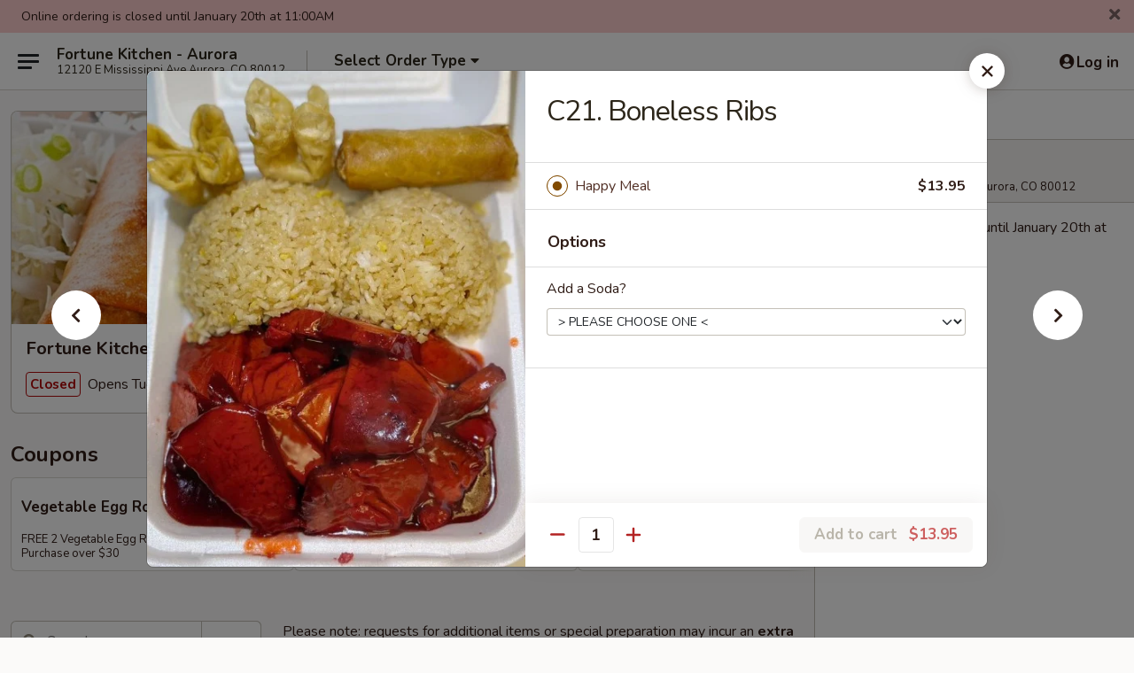

--- FILE ---
content_type: text/html; charset=UTF-8
request_url: https://order.fortunekitchenco.com/order/main-menu/happy-meals/c21-boneless-ribs
body_size: 47164
content:
<!DOCTYPE html>

<html class="no-js css-scroll" lang="en">
	<head>
		<meta charset="utf-8" />
		<meta http-equiv="X-UA-Compatible" content="IE=edge,chrome=1" />

				<title>Fortune Kitchen - Aurora | C21. Boneless Ribs | Happy Meals | Main Menu</title>
		<meta name="description" content="Order online for delivery and takeout: C21. Boneless Ribs from Fortune Kitchen - Aurora. Serving the best Chinese in Aurora, CO." />		<meta name="keywords" content="fortune kitchen, fortune kitchen aurora, fortune kitchen menu, aurora chinese delivery, aurora chinese food, aurora chinese restaurants, chinese delivery, best chinese food in aurora, chinese restaurants in aurora, chinese restaurants near me, chinese food near me, aurora chinese takeout, aurora asian food, aurora asian restaurants, asian delivery, best asian food in aurora, asian restaurants in aurora, asian restaurants near me, asian food near me" />		<meta name="viewport" content="width=device-width, initial-scale=1.0">

		<meta property="og:type" content="website">
		<meta property="og:title" content="Fortune Kitchen - Aurora | C21. Boneless Ribs | Happy Meals | Main Menu">
		<meta property="og:description" content="Order online for delivery and takeout: C21. Boneless Ribs from Fortune Kitchen - Aurora. Serving the best Chinese in Aurora, CO.">

		<meta name="twitter:card" content="summary_large_image">
		<meta name="twitter:title" content="Fortune Kitchen - Aurora | C21. Boneless Ribs | Happy Meals | Main Menu">
		<meta name="twitter:description" content="Order online for delivery and takeout: C21. Boneless Ribs from Fortune Kitchen - Aurora. Serving the best Chinese in Aurora, CO.">
					<meta property="og:image" content="https://imagedelivery.net/9lr8zq_Jvl7h6OFWqEi9IA/5f1ba907-faa3-4cd0-4309-8b29d10ad600/public" />
			<meta name="twitter:image" content="https://imagedelivery.net/9lr8zq_Jvl7h6OFWqEi9IA/5f1ba907-faa3-4cd0-4309-8b29d10ad600/public" />
		
		<meta name="apple-mobile-web-app-status-bar-style" content="black">
		<meta name="mobile-web-app-capable" content="yes">
					<link rel="canonical" href="https://order.fortunekitchenco.com/order/main-menu/happy-meals/c21-boneless-ribs"/>
		
		<link type="text/css" rel="stylesheet" href="/min/g=css4.0&amp;1768421684" />
		<link rel="stylesheet" href="//ajax.googleapis.com/ajax/libs/jqueryui/1.10.1/themes/base/minified/jquery-ui.min.css" />
		<link href='//fonts.googleapis.com/css?family=Open+Sans:400italic,400,700' rel='stylesheet' type='text/css' />
		<script src="https://kit.fontawesome.com/a4edb6363d.js" crossorigin="anonymous"></script>

		<style>
								.home_hero, .menu_hero{ background-image: url(https://imagedelivery.net/9lr8zq_Jvl7h6OFWqEi9IA/26f1630e-0275-4291-7cc1-f1eec5358f00/public); }
					@media
					(-webkit-min-device-pixel-ratio: 1.25),
					(min-resolution: 120dpi){
						/* Retina header*/
						.home_hero, .menu_hero{ background-image: url(https://imagedelivery.net/9lr8zq_Jvl7h6OFWqEi9IA/14404a4a-f78b-4562-93e8-71e068787300/public); }
					}
															/*body{  } */

					
		</style>

		<style type="text/css">div.menuItem_1676887, li.menuItem_1676887, div.menuItem_1676888, li.menuItem_1676888, div.menuItem_1676889, li.menuItem_1676889, div.menuItem_1676890, li.menuItem_1676890, div.menuItem_1676892, li.menuItem_1676892, div.menuItem_2721253, li.menuItem_2721253 {display:none !important;}</style><script type="text/javascript">window.UNAVAILABLE_MENU_IDS = [1676887,1676888,1676889,1676890,1676892,2721253]</script>
		<script type="text/javascript">
			var UrlTag = "fortunekitchenaurora";
			var template = 'defaultv4';
			var formname = 'ordering3';
			var menulink = 'https://order.fortunekitchenco.com/order/main-menu';
			var checkoutlink = 'https://order.fortunekitchenco.com/checkout';
		</script>
		<script>
			/* http://writing.colin-gourlay.com/safely-using-ready-before-including-jquery/ */
			(function(w,d,u){w.readyQ=[];w.bindReadyQ=[];function p(x,y){if(x=="ready"){w.bindReadyQ.push(y);}else{w.readyQ.push(x);}};var a={ready:p,bind:p};w.$=w.jQuery=function(f){if(f===d||f===u){return a}else{p(f)}}})(window,document)
		</script>

		<script type="application/ld+json">{
    "@context": "http://schema.org",
    "@type": "Menu",
    "url": "https://order.fortunekitchenco.com/order/main-menu",
    "mainEntityOfPage": "https://order.fortunekitchenco.com/order/main-menu",
    "inLanguage": "English",
    "name": "Main Menu",
    "description": "Please note: requests for additional items or special preparation may incur an <b>extra charge</b> not calculated on your online order.",
    "hasMenuSection": [
        {
            "@type": "MenuSection",
            "url": "https://order.fortunekitchenco.com/order/main-menu/happy-meals",
            "name": "Happy Meals",
            "description": "Served all day.<br>Served with Plain Fried Rice, 1 Egg Roll, and 2 Crab & Cheese Wontons.",
            "hasMenuItem": [
                {
                    "@type": "MenuItem",
                    "name": "C21. Boneless Ribs",
                    "url": "https://order.fortunekitchenco.com/order/main-menu/happy-meals/c21-boneless-ribs",
                    "image": "https://imagedelivery.net/9lr8zq_Jvl7h6OFWqEi9IA/02339cce-820c-47dc-844a-2e8240870a00/public"
                }
            ]
        }
    ]
}</script>
<!-- Google Tag Manager -->
<script>
	window.dataLayer = window.dataLayer || [];
	let data = {
		account: 'fortunekitchenaurora',
		context: 'direct',
		templateVersion: 4,
		rid: 66	}
		dataLayer.push(data);
	(function(w,d,s,l,i){w[l]=w[l]||[];w[l].push({'gtm.start':
		new Date().getTime(),event:'gtm.js'});var f=d.getElementsByTagName(s)[0],
		j=d.createElement(s),dl=l!='dataLayer'?'&l='+l:'';j.async=true;j.src=
		'https://www.googletagmanager.com/gtm.js?id='+i+dl;f.parentNode.insertBefore(j,f);
		})(window,document,'script','dataLayer','GTM-K9P93M');

	function gtag() { dataLayer.push(arguments); }
</script>

			<script async src="https://www.googletagmanager.com/gtag/js?id=G-SL7EE4TTLN"></script>
	
	<script>
		
		gtag('js', new Date());

		
					gtag('config', "G-SL7EE4TTLN");
			</script>
		<link href="https://fonts.googleapis.com/css?family=Open+Sans:400,600,700|Nunito:400,700" rel="stylesheet" />
	</head>

	<body
		data-event-on:customer_registered="window.location.reload()"
		data-event-on:customer_logged_in="window.location.reload()"
		data-event-on:customer_logged_out="window.location.reload()"
	>
		<a class="skip-to-content-link" href="#main">Skip to content</a>
				<!-- Google Tag Manager (noscript) -->
		<noscript><iframe src="https://www.googletagmanager.com/ns.html?id=GTM-K9P93M" height="0" width="0" style="display:none;visibility:hidden"></iframe></noscript>
		<!-- End Google Tag Manager (noscript) -->
						<!-- wrapper starts -->
		<div class="wrapper">
			<div style="grid-area: header-announcements">
				<div id="upgradeBrowserBanner" class="alert alert-warning mb-0 rounded-0 py-4" style="display:none;">
	<div class="alert-icon"><i class="fas fa-warning" aria-hidden="true"></i></div>
	<div>
		<strong>We're sorry, but the Web browser you are using is not supported.</strong> <br/> Please upgrade your browser or try a different one to use this Website. Supported browsers include:<br/>
		<ul class="list-unstyled">
			<li class="mt-2"><a href="https://www.google.com/chrome" target="_blank" rel="noopener noreferrer" class="simple-link"><i class="fab fa-chrome"></i> Chrome</a></li>
			<li class="mt-2"><a href="https://www.mozilla.com/firefox/upgrade.html" target="_blank" rel="noopener noreferrer" class="simple-link"><i class="fab fa-firefox"></i> Firefox</a></li>
			<li class="mt-2"><a href="https://www.microsoft.com/en-us/windows/microsoft-edge" target="_blank" rel="noopener noreferrer" class="simple-link"><i class="fab fa-edge"></i> Edge</a></li>
			<li class="mt-2"><a href="http://www.apple.com/safari/" target="_blank" rel="noopener noreferrer" class="simple-link"><i class="fab fa-safari"></i> Safari</a></li>
		</ul>
	</div>
</div>
<script>
	var ua = navigator.userAgent;
	var match = ua.match(/Firefox\/([0-9]+)\./);
	var firefoxVersion = match ? parseInt(match[1]) : 1000;
	var match = ua.match(/Chrome\/([0-9]+)\./);
	var chromeVersion = match ? parseInt(match[1]) : 1000;
	var isIE = ua.indexOf('MSIE') > -1 || ua.indexOf('Trident') > -1;
	var upgradeBrowserBanner = document.getElementById('upgradeBrowserBanner');
	var isMatchesSupported = typeof(upgradeBrowserBanner.matches)!="undefined";
	var isEntriesSupported = typeof(Object.entries)!="undefined";
	//Safari version is verified with isEntriesSupported
	if (isIE || !isMatchesSupported || !isEntriesSupported || firefoxVersion <= 46 || chromeVersion <= 53) {
		upgradeBrowserBanner.style.display = 'flex';
	}
</script>				
				<!-- get closed sign if applicable. -->
									<div class="header-opensign" style="background-color:#fecece; font-size: .875em">
						Online ordering is closed until January 20th at 11:00AM						<span href="#" role="button" class="close"><i class="fas fa-times fa-xs"></i></span>
					</div>
				
				
							</div>

						<div class="headerAndWtype" style="grid-area: header">
				<!-- Header Starts -->
				<header class="header">
										<div class="d-flex flex-column align-items-start flex-md-row align-items-md-center">
												<div class="logo_name_alt flex-shrink-0 d-flex align-items-center align-self-stretch pe-6 pe-md-0">
							
	<button
		type="button"
		class="eds_button btn btn-outline eds_button--shape-default eds_menu_button"
		data-bs-toggle="offcanvas" data-bs-target="#side-menu" aria-controls="side-menu" aria-label="Main menu"	><span aria-hidden="true"></span> <span aria-hidden="true"></span> <span aria-hidden="true"></span></button>

	
							<div class="d-flex flex-column align-items-center mx-auto align-items-md-start mx-md-0">
								<a
									class="eds-display-text-title-xs text-truncate title-container"
									href="https://order.fortunekitchenco.com"
								>
									Fortune Kitchen - Aurora								</a>

																	<span class="eds-copy-text-s-regular text-center text-md-start address-container" title="12120 E Mississippi Ave Aurora, CO 80012">
										12120 E Mississippi Ave Aurora, CO 80012									</span>
															</div>
						</div>

																			<div class="eds-display-text-title-s d-none d-md-block border-start mx-4" style="width: 0">&nbsp;</div>

							<div class="header_order_options d-flex align-items-center  w-100 p-2p5 p-md-0">
																<div class="what">
									<button
	type="button"
	class="border-0 bg-transparent text-start"
	data-bs-toggle="modal"
	data-bs-target="#modal-order-options"
	aria-expanded="false"
	style="min-height: 44px"
>
	<div class="d-flex align-items-baseline gap-2">
		<div class="otype-name-label eds-copy-text-l-bold text-truncate" style="flex: 1" data-order-type-label>
			Select Order Type		</div>

		<i class="fa fa-fw fa-caret-down"></i>
	</div>

	<div
		class="otype-picker-label otype-address-label eds-interface-text-m-regular text-truncate hidden"
	>
			</div>
</button>

<script>
	$(function() {
		var $autoCompleteInputs = $('[data-autocomplete-address]');
		if ($autoCompleteInputs && $autoCompleteInputs.length) {
			$autoCompleteInputs.each(function() {
				let $input = $(this);
				let $deliveryAddressContainer = $input.parents('.deliveryAddressContainer').first();
				$input.autocomplete({
					source   : addressAC,
					minLength: 3,
					delay    : 300,
					select   : function(event, ui) {
						$.getJSON('/' + UrlTag + '/?form=addresslookup', {
							id: ui.item.id,
						}, function(data) {
							let location = data
							if (location.address.street.endsWith('Trl')) {
								location.address.street = location.address.street.replace('Trl', 'Trail')
							}
							let autoCompleteSuccess = $input.data('autocomplete-success');
							if (autoCompleteSuccess) {
								let autoCompleteSuccessFunction = window[autoCompleteSuccess];
								if (typeof autoCompleteSuccessFunction == "function") {
									autoCompleteSuccessFunction(location);
								}
							}

							let address = location.address

							$('#add-address-city, [data-autocompleted-city]').val(address.city)
							$('#add-address-state, [data-autocompleted-state]').val(address.stateCode)
							$('#add-address-zip, [data-autocompleted-zip]').val(address.postalCode)
							$('#add-address-latitude, [data-autocompleted-latitude]').val(location.position.lat)
							$('#add-address-longitude, [data-autocompleted-longitude]').val(location.position.lng)
							let streetAddress = (address.houseNumber || '') + ' ' + (address.street || '');
							$('#street-address-1, [data-autocompleted-street-address]').val(streetAddress)
							validateAddress($deliveryAddressContainer);
						})
					},
				})
				$input.attr('autocomplete', 'street-address')
			});
		}

		// autocomplete using Address autocomplete
		// jquery autocomplete needs 2 fields: title and value
		// id holds the LocationId which can be used at a later stage to get the coordinate of the selected choice
		function addressAC(query, callback) {
			//we don't actually want to search until they've entered the street number and at least one character
			words = query.term.trim().split(' ')
			if (words.length < 2) {
				return false
			}

			$.getJSON('/' + UrlTag + '/?form=addresssuggest', { q: query.term }, function(data) {
				var addresses = data.items
				addresses = addresses.map(addr => {
					if ((addr.address.label || '').endsWith('Trl')) {
						addr.address.label = addr.address.label.replace('Trl', 'Trail')
					}
					let streetAddress = (addr.address.label || '')
					return {
						label: streetAddress,
						value: streetAddress,
						id   : addr.id,
					}
				})

				return callback(addresses)
			})
		}

				$('[data-address-from-current-loc]').on('click', function(e) {
			let $streetAddressContainer = $(this).parents('.street-address-container').first();
			let $deliveryAddressContainer = $(this).parents('.deliveryAddressContainer').first();
			e.preventDefault();
			if(navigator.geolocation) {
				navigator.geolocation.getCurrentPosition(position => {
					$.getJSON('/' + UrlTag + '/?form=addresssuggest', {
						at: position.coords.latitude + "," + position.coords.longitude
					}, function(data) {
						let location = data.items[0];
						let address = location.address
						$streetAddressContainer.find('.input-street-address').val((address.houseNumber ? address.houseNumber : '') + ' ' + (address.street ? address.street : ''));
						$('#add-address-city').val(address.city ? address.city : '');
						$('#add-address-state').val(address.state ? address.state : '');
						$('#add-address-zip').val(address.postalCode ? address.postalCode : '');
						$('#add-address-latitude').val(location.position.lat ? location.position.lat : '');
						$('#add-address-longitude').val(location.position.lng ? location.position.lng : '');
						validateAddress($deliveryAddressContainer, 0);
					});
				});
			} else {
				alert("Geolocation is not supported by this browser!");
			}
		});
	});

	function autoCompleteSuccess(location)
	{
		if (location && location.address) {
			let address = location.address

			let streetAddress = (address.houseNumber || '') + ' ' + (address.street || '');
			$.ajax({
				url: '/' + UrlTag + '/?form=saveformfields',
				data: {
					'param_full~address_s_n_255': streetAddress + ', ' + address.city + ', ' + address.state,
					'param_street~address_s_n_255': streetAddress,
					'param_city_s_n_90': address.city,
					'param_state_s_n_2': address.state,
					'param_zip~code_z_n_10': address.postalCode,
				}
			});
		}
	}
</script>
								</div>

																							</div>
						
												<div class="position-absolute top-0 end-0 pe-2 py-2p5">
							
	<div id="login-status" >
					
	<button
		type="button"
		class="eds_button btn btn-outline eds_button--shape-default px-2 text-nowrap"
		aria-label="Log in" style="color: currentColor" data-bs-toggle="modal" data-bs-target="#login-modal"	><i
		class="eds_icon fa fa-lg fa-fw fa-user-circle d-block d-lg-none"
		style="font-family: &quot;Font Awesome 5 Pro&quot;; "	></i>

	 <div class="d-none d-lg-flex align-items-baseline gap-2">
	<i
		class="eds_icon fa fa-fw fa-user-circle"
		style="font-family: &quot;Font Awesome 5 Pro&quot;; "	></i>

	<div class="profile-container text-truncate">Log in</div></div></button>

				</div>

							</div>
					</div>

															
	<aside		data-eds-id="696ef8eabf7e9"
		class="eds_side_menu offcanvas offcanvas-start text-dark "
		tabindex="-1"
				id="side-menu" data-event-on:menu_selected="this.dispatchEvent(new CustomEvent('eds.hide'))" data-event-on:category_selected="this.dispatchEvent(new CustomEvent('eds.hide'))"	>
		
		<div class="eds_side_menu-body offcanvas-body d-flex flex-column p-0 css-scroll">
										<div
					class="eds_side_menu-close position-absolute top-0 end-0 pt-3 pe-3 "
					style="z-index: 1"
				>
					
	<button
		type="button"
		class="eds_button btn btn-outline-secondary eds_button--shape-circle"
		data-bs-dismiss="offcanvas" data-bs-target="[data-eds-id=&quot;696ef8eabf7e9&quot;]" aria-label="Close"	><i
		class="eds_icon fa fa-fw fa-close"
		style="font-family: &quot;Font Awesome 5 Pro&quot;; "	></i></button>

					</div>
			
			<div class="restaurant-info border-bottom border-light p-3">
							<p class="eds-display-text-title-xs mb-0 me-2 pe-4">Fortune Kitchen - Aurora</p>

			<div class="eds-copy-text-s-regular me-2 pe-4">
			12120 E Mississippi Ave Aurora, CO 80012		</div>
						</div>

																	
	<div class="border-bottom border-light p-3">
					<h2 class="eds-display-text-title-m m-0 pb-3">
				Menus			</h2>
		
		
			<details
				class="eds_list eds_list--border-none" open				data-menu-id="13513"
									data-event-on:document_ready="this.open = localStorage.getItem('menu-open-13513') !== 'false'"
										onclick="localStorage.setItem('menu-open-13513', !this.open)"
							>
									<summary
						class="eds_list-item eds-copy-text-l-regular list-unstyled rounded-3 mb-1 px-3 px-lg-4 py-2p5 active"
						data-event-on:category_pinned="(category) => $(this).toggleClass('active', category.menuId === '13513')"
						tabindex="0"
					>
						
	<i
		class="eds_icon fas fa-fw fa-chevron-right"
		style="font-family: &quot;Font Awesome 5 Pro&quot;; "	></i>

	 Main Menu					</summary>
				
																		
									<a
						class="eds_list-item eds-copy-text-l-regular list-unstyled rounded-3 mb-1 px-3 px-lg-4 py-2p5 ps-5 ps-lg-5 d-flex "
						data-event-on:category_pinned="(category) => $(this).toggleClass('active', category.id === '171898')"
						href="https://order.fortunekitchenco.com/order/main-menu/appetizers"
						onclick="if (!event.ctrlKey) {
							const currentMenuIsActive = false || $(this).closest('details').find('summary').hasClass('active');
							if (currentMenuIsActive) {
								app.event.emit('category_selected', { id: '171898' });
							} else {
								app.event.emit('menu_selected', { menu_id: '13513', menu_description: &quot;Please note: requests for additional items or special preparation may incur an &lt;b&gt;extra charge&lt;\/b&gt; not calculated on your online order.&quot;, category_id: '171898' });
							}
															return false;
													}"
					>
						Appetizers													<span class="ms-auto">29</span>
											</a>
									<a
						class="eds_list-item eds-copy-text-l-regular list-unstyled rounded-3 mb-1 px-3 px-lg-4 py-2p5 ps-5 ps-lg-5 d-flex "
						data-event-on:category_pinned="(category) => $(this).toggleClass('active', category.id === '171899')"
						href="https://order.fortunekitchenco.com/order/main-menu/soups"
						onclick="if (!event.ctrlKey) {
							const currentMenuIsActive = false || $(this).closest('details').find('summary').hasClass('active');
							if (currentMenuIsActive) {
								app.event.emit('category_selected', { id: '171899' });
							} else {
								app.event.emit('menu_selected', { menu_id: '13513', menu_description: &quot;Please note: requests for additional items or special preparation may incur an &lt;b&gt;extra charge&lt;\/b&gt; not calculated on your online order.&quot;, category_id: '171899' });
							}
															return false;
													}"
					>
						Soups													<span class="ms-auto">11</span>
											</a>
									<a
						class="eds_list-item eds-copy-text-l-regular list-unstyled rounded-3 mb-1 px-3 px-lg-4 py-2p5 ps-5 ps-lg-5 d-flex "
						data-event-on:category_pinned="(category) => $(this).toggleClass('active', category.id === '171906')"
						href="https://order.fortunekitchenco.com/order/main-menu/pork"
						onclick="if (!event.ctrlKey) {
							const currentMenuIsActive = false || $(this).closest('details').find('summary').hasClass('active');
							if (currentMenuIsActive) {
								app.event.emit('category_selected', { id: '171906' });
							} else {
								app.event.emit('menu_selected', { menu_id: '13513', menu_description: &quot;Please note: requests for additional items or special preparation may incur an &lt;b&gt;extra charge&lt;\/b&gt; not calculated on your online order.&quot;, category_id: '171906' });
							}
															return false;
													}"
					>
						Pork													<span class="ms-auto">7</span>
											</a>
									<a
						class="eds_list-item eds-copy-text-l-regular list-unstyled rounded-3 mb-1 px-3 px-lg-4 py-2p5 ps-5 ps-lg-5 d-flex "
						data-event-on:category_pinned="(category) => $(this).toggleClass('active', category.id === '171905')"
						href="https://order.fortunekitchenco.com/order/main-menu/chicken"
						onclick="if (!event.ctrlKey) {
							const currentMenuIsActive = false || $(this).closest('details').find('summary').hasClass('active');
							if (currentMenuIsActive) {
								app.event.emit('category_selected', { id: '171905' });
							} else {
								app.event.emit('menu_selected', { menu_id: '13513', menu_description: &quot;Please note: requests for additional items or special preparation may incur an &lt;b&gt;extra charge&lt;\/b&gt; not calculated on your online order.&quot;, category_id: '171905' });
							}
															return false;
													}"
					>
						Chicken													<span class="ms-auto">18</span>
											</a>
									<a
						class="eds_list-item eds-copy-text-l-regular list-unstyled rounded-3 mb-1 px-3 px-lg-4 py-2p5 ps-5 ps-lg-5 d-flex "
						data-event-on:category_pinned="(category) => $(this).toggleClass('active', category.id === '171908')"
						href="https://order.fortunekitchenco.com/order/main-menu/seafood"
						onclick="if (!event.ctrlKey) {
							const currentMenuIsActive = false || $(this).closest('details').find('summary').hasClass('active');
							if (currentMenuIsActive) {
								app.event.emit('category_selected', { id: '171908' });
							} else {
								app.event.emit('menu_selected', { menu_id: '13513', menu_description: &quot;Please note: requests for additional items or special preparation may incur an &lt;b&gt;extra charge&lt;\/b&gt; not calculated on your online order.&quot;, category_id: '171908' });
							}
															return false;
													}"
					>
						Seafood													<span class="ms-auto">12</span>
											</a>
									<a
						class="eds_list-item eds-copy-text-l-regular list-unstyled rounded-3 mb-1 px-3 px-lg-4 py-2p5 ps-5 ps-lg-5 d-flex "
						data-event-on:category_pinned="(category) => $(this).toggleClass('active', category.id === '171907')"
						href="https://order.fortunekitchenco.com/order/main-menu/beef"
						onclick="if (!event.ctrlKey) {
							const currentMenuIsActive = false || $(this).closest('details').find('summary').hasClass('active');
							if (currentMenuIsActive) {
								app.event.emit('category_selected', { id: '171907' });
							} else {
								app.event.emit('menu_selected', { menu_id: '13513', menu_description: &quot;Please note: requests for additional items or special preparation may incur an &lt;b&gt;extra charge&lt;\/b&gt; not calculated on your online order.&quot;, category_id: '171907' });
							}
															return false;
													}"
					>
						Beef													<span class="ms-auto">14</span>
											</a>
									<a
						class="eds_list-item eds-copy-text-l-regular list-unstyled rounded-3 mb-1 px-3 px-lg-4 py-2p5 ps-5 ps-lg-5 d-flex "
						data-event-on:category_pinned="(category) => $(this).toggleClass('active', category.id === '171919')"
						href="https://order.fortunekitchenco.com/order/main-menu/vegetarians"
						onclick="if (!event.ctrlKey) {
							const currentMenuIsActive = false || $(this).closest('details').find('summary').hasClass('active');
							if (currentMenuIsActive) {
								app.event.emit('category_selected', { id: '171919' });
							} else {
								app.event.emit('menu_selected', { menu_id: '13513', menu_description: &quot;Please note: requests for additional items or special preparation may incur an &lt;b&gt;extra charge&lt;\/b&gt; not calculated on your online order.&quot;, category_id: '171919' });
							}
															return false;
													}"
					>
						Vegetarians													<span class="ms-auto">8</span>
											</a>
									<a
						class="eds_list-item eds-copy-text-l-regular list-unstyled rounded-3 mb-1 px-3 px-lg-4 py-2p5 ps-5 ps-lg-5 d-flex "
						data-event-on:category_pinned="(category) => $(this).toggleClass('active', category.id === '171904')"
						href="https://order.fortunekitchenco.com/order/main-menu/sweet-and-sour"
						onclick="if (!event.ctrlKey) {
							const currentMenuIsActive = false || $(this).closest('details').find('summary').hasClass('active');
							if (currentMenuIsActive) {
								app.event.emit('category_selected', { id: '171904' });
							} else {
								app.event.emit('menu_selected', { menu_id: '13513', menu_description: &quot;Please note: requests for additional items or special preparation may incur an &lt;b&gt;extra charge&lt;\/b&gt; not calculated on your online order.&quot;, category_id: '171904' });
							}
															return false;
													}"
					>
						Sweet and Sour													<span class="ms-auto">4</span>
											</a>
									<a
						class="eds_list-item eds-copy-text-l-regular list-unstyled rounded-3 mb-1 px-3 px-lg-4 py-2p5 ps-5 ps-lg-5 d-flex "
						data-event-on:category_pinned="(category) => $(this).toggleClass('active', category.id === '171921')"
						href="https://order.fortunekitchenco.com/order/main-menu/moo-shu"
						onclick="if (!event.ctrlKey) {
							const currentMenuIsActive = false || $(this).closest('details').find('summary').hasClass('active');
							if (currentMenuIsActive) {
								app.event.emit('category_selected', { id: '171921' });
							} else {
								app.event.emit('menu_selected', { menu_id: '13513', menu_description: &quot;Please note: requests for additional items or special preparation may incur an &lt;b&gt;extra charge&lt;\/b&gt; not calculated on your online order.&quot;, category_id: '171921' });
							}
															return false;
													}"
					>
						Moo Shu													<span class="ms-auto">5</span>
											</a>
									<a
						class="eds_list-item eds-copy-text-l-regular list-unstyled rounded-3 mb-1 px-3 px-lg-4 py-2p5 ps-5 ps-lg-5 d-flex "
						data-event-on:category_pinned="(category) => $(this).toggleClass('active', category.id === '171922')"
						href="https://order.fortunekitchenco.com/order/main-menu/egg-foo-young"
						onclick="if (!event.ctrlKey) {
							const currentMenuIsActive = false || $(this).closest('details').find('summary').hasClass('active');
							if (currentMenuIsActive) {
								app.event.emit('category_selected', { id: '171922' });
							} else {
								app.event.emit('menu_selected', { menu_id: '13513', menu_description: &quot;Please note: requests for additional items or special preparation may incur an &lt;b&gt;extra charge&lt;\/b&gt; not calculated on your online order.&quot;, category_id: '171922' });
							}
															return false;
													}"
					>
						Egg Foo Young													<span class="ms-auto">6</span>
											</a>
									<a
						class="eds_list-item eds-copy-text-l-regular list-unstyled rounded-3 mb-1 px-3 px-lg-4 py-2p5 ps-5 ps-lg-5 d-flex "
						data-event-on:category_pinned="(category) => $(this).toggleClass('active', category.id === '171910')"
						href="https://order.fortunekitchenco.com/order/main-menu/thai-food"
						onclick="if (!event.ctrlKey) {
							const currentMenuIsActive = false || $(this).closest('details').find('summary').hasClass('active');
							if (currentMenuIsActive) {
								app.event.emit('category_selected', { id: '171910' });
							} else {
								app.event.emit('menu_selected', { menu_id: '13513', menu_description: &quot;Please note: requests for additional items or special preparation may incur an &lt;b&gt;extra charge&lt;\/b&gt; not calculated on your online order.&quot;, category_id: '171910' });
							}
															return false;
													}"
					>
						Thai Food													<span class="ms-auto">6</span>
											</a>
									<a
						class="eds_list-item eds-copy-text-l-regular list-unstyled rounded-3 mb-1 px-3 px-lg-4 py-2p5 ps-5 ps-lg-5 d-flex "
						data-event-on:category_pinned="(category) => $(this).toggleClass('active', category.id === '171911')"
						href="https://order.fortunekitchenco.com/order/main-menu/thai-curries"
						onclick="if (!event.ctrlKey) {
							const currentMenuIsActive = false || $(this).closest('details').find('summary').hasClass('active');
							if (currentMenuIsActive) {
								app.event.emit('category_selected', { id: '171911' });
							} else {
								app.event.emit('menu_selected', { menu_id: '13513', menu_description: &quot;Please note: requests for additional items or special preparation may incur an &lt;b&gt;extra charge&lt;\/b&gt; not calculated on your online order.&quot;, category_id: '171911' });
							}
															return false;
													}"
					>
						Thai Curries													<span class="ms-auto">5</span>
											</a>
									<a
						class="eds_list-item eds-copy-text-l-regular list-unstyled rounded-3 mb-1 px-3 px-lg-4 py-2p5 ps-5 ps-lg-5 d-flex "
						data-event-on:category_pinned="(category) => $(this).toggleClass('active', category.id === '171917')"
						href="https://order.fortunekitchenco.com/order/main-menu/thai-noodles"
						onclick="if (!event.ctrlKey) {
							const currentMenuIsActive = false || $(this).closest('details').find('summary').hasClass('active');
							if (currentMenuIsActive) {
								app.event.emit('category_selected', { id: '171917' });
							} else {
								app.event.emit('menu_selected', { menu_id: '13513', menu_description: &quot;Please note: requests for additional items or special preparation may incur an &lt;b&gt;extra charge&lt;\/b&gt; not calculated on your online order.&quot;, category_id: '171917' });
							}
															return false;
													}"
					>
						Thai Noodles													<span class="ms-auto">4</span>
											</a>
									<a
						class="eds_list-item eds-copy-text-l-regular list-unstyled rounded-3 mb-1 px-3 px-lg-4 py-2p5 ps-5 ps-lg-5 d-flex "
						data-event-on:category_pinned="(category) => $(this).toggleClass('active', category.id === '171912')"
						href="https://order.fortunekitchenco.com/order/main-menu/fried-rice"
						onclick="if (!event.ctrlKey) {
							const currentMenuIsActive = false || $(this).closest('details').find('summary').hasClass('active');
							if (currentMenuIsActive) {
								app.event.emit('category_selected', { id: '171912' });
							} else {
								app.event.emit('menu_selected', { menu_id: '13513', menu_description: &quot;Please note: requests for additional items or special preparation may incur an &lt;b&gt;extra charge&lt;\/b&gt; not calculated on your online order.&quot;, category_id: '171912' });
							}
															return false;
													}"
					>
						Fried Rice													<span class="ms-auto">10</span>
											</a>
									<a
						class="eds_list-item eds-copy-text-l-regular list-unstyled rounded-3 mb-1 px-3 px-lg-4 py-2p5 ps-5 ps-lg-5 d-flex "
						data-event-on:category_pinned="(category) => $(this).toggleClass('active', category.id === '171915')"
						href="https://order.fortunekitchenco.com/order/main-menu/lo-mein-soft-noodle"
						onclick="if (!event.ctrlKey) {
							const currentMenuIsActive = false || $(this).closest('details').find('summary').hasClass('active');
							if (currentMenuIsActive) {
								app.event.emit('category_selected', { id: '171915' });
							} else {
								app.event.emit('menu_selected', { menu_id: '13513', menu_description: &quot;Please note: requests for additional items or special preparation may incur an &lt;b&gt;extra charge&lt;\/b&gt; not calculated on your online order.&quot;, category_id: '171915' });
							}
															return false;
													}"
					>
						Lo Mein (Soft Noodle)													<span class="ms-auto">6</span>
											</a>
									<a
						class="eds_list-item eds-copy-text-l-regular list-unstyled rounded-3 mb-1 px-3 px-lg-4 py-2p5 ps-5 ps-lg-5 d-flex "
						data-event-on:category_pinned="(category) => $(this).toggleClass('active', category.id === '171913')"
						href="https://order.fortunekitchenco.com/order/main-menu/chow-mein-crispy-noodles"
						onclick="if (!event.ctrlKey) {
							const currentMenuIsActive = false || $(this).closest('details').find('summary').hasClass('active');
							if (currentMenuIsActive) {
								app.event.emit('category_selected', { id: '171913' });
							} else {
								app.event.emit('menu_selected', { menu_id: '13513', menu_description: &quot;Please note: requests for additional items or special preparation may incur an &lt;b&gt;extra charge&lt;\/b&gt; not calculated on your online order.&quot;, category_id: '171913' });
							}
															return false;
													}"
					>
						Chow Mein (Crispy Noodles)													<span class="ms-auto">6</span>
											</a>
									<a
						class="eds_list-item eds-copy-text-l-regular list-unstyled rounded-3 mb-1 px-3 px-lg-4 py-2p5 ps-5 ps-lg-5 d-flex "
						data-event-on:category_pinned="(category) => $(this).toggleClass('active', category.id === '171916')"
						href="https://order.fortunekitchenco.com/order/main-menu/mei-fun"
						onclick="if (!event.ctrlKey) {
							const currentMenuIsActive = false || $(this).closest('details').find('summary').hasClass('active');
							if (currentMenuIsActive) {
								app.event.emit('category_selected', { id: '171916' });
							} else {
								app.event.emit('menu_selected', { menu_id: '13513', menu_description: &quot;Please note: requests for additional items or special preparation may incur an &lt;b&gt;extra charge&lt;\/b&gt; not calculated on your online order.&quot;, category_id: '171916' });
							}
															return false;
													}"
					>
						Mei Fun													<span class="ms-auto">7</span>
											</a>
									<a
						class="eds_list-item eds-copy-text-l-regular list-unstyled rounded-3 mb-1 px-3 px-lg-4 py-2p5 ps-5 ps-lg-5 d-flex "
						data-event-on:category_pinned="(category) => $(this).toggleClass('active', category.id === '171920')"
						href="https://order.fortunekitchenco.com/order/main-menu/natural-vegetarian-dishes"
						onclick="if (!event.ctrlKey) {
							const currentMenuIsActive = false || $(this).closest('details').find('summary').hasClass('active');
							if (currentMenuIsActive) {
								app.event.emit('category_selected', { id: '171920' });
							} else {
								app.event.emit('menu_selected', { menu_id: '13513', menu_description: &quot;Please note: requests for additional items or special preparation may incur an &lt;b&gt;extra charge&lt;\/b&gt; not calculated on your online order.&quot;, category_id: '171920' });
							}
															return false;
													}"
					>
						Natural Vegetarian Dishes													<span class="ms-auto">17</span>
											</a>
									<a
						class="eds_list-item eds-copy-text-l-regular list-unstyled rounded-3 mb-1 px-3 px-lg-4 py-2p5 ps-5 ps-lg-5 d-flex "
						data-event-on:category_pinned="(category) => $(this).toggleClass('active', category.id === '171902')"
						href="https://order.fortunekitchenco.com/order/main-menu/healthy-dishes"
						onclick="if (!event.ctrlKey) {
							const currentMenuIsActive = false || $(this).closest('details').find('summary').hasClass('active');
							if (currentMenuIsActive) {
								app.event.emit('category_selected', { id: '171902' });
							} else {
								app.event.emit('menu_selected', { menu_id: '13513', menu_description: &quot;Please note: requests for additional items or special preparation may incur an &lt;b&gt;extra charge&lt;\/b&gt; not calculated on your online order.&quot;, category_id: '171902' });
							}
															return false;
													}"
					>
						Healthy Dishes													<span class="ms-auto">6</span>
											</a>
									<a
						class="eds_list-item eds-copy-text-l-regular list-unstyled rounded-3 mb-1 px-3 px-lg-4 py-2p5 ps-5 ps-lg-5 d-flex "
						data-event-on:category_pinned="(category) => $(this).toggleClass('active', category.id === '171918')"
						href="https://order.fortunekitchenco.com/order/main-menu/chefs-specials"
						onclick="if (!event.ctrlKey) {
							const currentMenuIsActive = false || $(this).closest('details').find('summary').hasClass('active');
							if (currentMenuIsActive) {
								app.event.emit('category_selected', { id: '171918' });
							} else {
								app.event.emit('menu_selected', { menu_id: '13513', menu_description: &quot;Please note: requests for additional items or special preparation may incur an &lt;b&gt;extra charge&lt;\/b&gt; not calculated on your online order.&quot;, category_id: '171918' });
							}
															return false;
													}"
					>
						Chef's Specials													<span class="ms-auto">10</span>
											</a>
									<a
						class="eds_list-item eds-copy-text-l-regular list-unstyled rounded-3 mb-1 px-3 px-lg-4 py-2p5 ps-5 ps-lg-5 d-flex active"
						data-event-on:category_pinned="(category) => $(this).toggleClass('active', category.id === '171903')"
						href="https://order.fortunekitchenco.com/order/main-menu/happy-meals"
						onclick="if (!event.ctrlKey) {
							const currentMenuIsActive = false || $(this).closest('details').find('summary').hasClass('active');
							if (currentMenuIsActive) {
								app.event.emit('category_selected', { id: '171903' });
							} else {
								app.event.emit('menu_selected', { menu_id: '13513', menu_description: &quot;Please note: requests for additional items or special preparation may incur an &lt;b&gt;extra charge&lt;\/b&gt; not calculated on your online order.&quot;, category_id: '171903' });
							}
															return false;
													}"
					>
						Happy Meals													<span class="ms-auto">32</span>
											</a>
									<a
						class="eds_list-item eds-copy-text-l-regular list-unstyled rounded-3 mb-1 px-3 px-lg-4 py-2p5 ps-5 ps-lg-5 d-flex "
						data-event-on:category_pinned="(category) => $(this).toggleClass('active', category.id === '171924')"
						href="https://order.fortunekitchenco.com/order/main-menu/family-dinner-specials"
						onclick="if (!event.ctrlKey) {
							const currentMenuIsActive = false || $(this).closest('details').find('summary').hasClass('active');
							if (currentMenuIsActive) {
								app.event.emit('category_selected', { id: '171924' });
							} else {
								app.event.emit('menu_selected', { menu_id: '13513', menu_description: &quot;Please note: requests for additional items or special preparation may incur an &lt;b&gt;extra charge&lt;\/b&gt; not calculated on your online order.&quot;, category_id: '171924' });
							}
															return false;
													}"
					>
						Family Dinner Specials													<span class="ms-auto">3</span>
											</a>
									<a
						class="eds_list-item eds-copy-text-l-regular list-unstyled rounded-3 mb-1 px-3 px-lg-4 py-2p5 ps-5 ps-lg-5 d-flex "
						data-event-on:category_pinned="(category) => $(this).toggleClass('active', category.id === '171927')"
						href="https://order.fortunekitchenco.com/order/main-menu/side-orders"
						onclick="if (!event.ctrlKey) {
							const currentMenuIsActive = false || $(this).closest('details').find('summary').hasClass('active');
							if (currentMenuIsActive) {
								app.event.emit('category_selected', { id: '171927' });
							} else {
								app.event.emit('menu_selected', { menu_id: '13513', menu_description: &quot;Please note: requests for additional items or special preparation may incur an &lt;b&gt;extra charge&lt;\/b&gt; not calculated on your online order.&quot;, category_id: '171927' });
							}
															return false;
													}"
					>
						Side Orders													<span class="ms-auto">13</span>
											</a>
									<a
						class="eds_list-item eds-copy-text-l-regular list-unstyled rounded-3 mb-1 px-3 px-lg-4 py-2p5 ps-5 ps-lg-5 d-flex "
						data-event-on:category_pinned="(category) => $(this).toggleClass('active', category.id === '171926')"
						href="https://order.fortunekitchenco.com/order/main-menu/dessert"
						onclick="if (!event.ctrlKey) {
							const currentMenuIsActive = false || $(this).closest('details').find('summary').hasClass('active');
							if (currentMenuIsActive) {
								app.event.emit('category_selected', { id: '171926' });
							} else {
								app.event.emit('menu_selected', { menu_id: '13513', menu_description: &quot;Please note: requests for additional items or special preparation may incur an &lt;b&gt;extra charge&lt;\/b&gt; not calculated on your online order.&quot;, category_id: '171926' });
							}
															return false;
													}"
					>
						Dessert													<span class="ms-auto">6</span>
											</a>
									<a
						class="eds_list-item eds-copy-text-l-regular list-unstyled rounded-3 mb-1 px-3 px-lg-4 py-2p5 ps-5 ps-lg-5 d-flex "
						data-event-on:category_pinned="(category) => $(this).toggleClass('active', category.id === '171925')"
						href="https://order.fortunekitchenco.com/order/main-menu/beverages"
						onclick="if (!event.ctrlKey) {
							const currentMenuIsActive = false || $(this).closest('details').find('summary').hasClass('active');
							if (currentMenuIsActive) {
								app.event.emit('category_selected', { id: '171925' });
							} else {
								app.event.emit('menu_selected', { menu_id: '13513', menu_description: &quot;Please note: requests for additional items or special preparation may incur an &lt;b&gt;extra charge&lt;\/b&gt; not calculated on your online order.&quot;, category_id: '171925' });
							}
															return false;
													}"
					>
						Beverages													<span class="ms-auto">4</span>
											</a>
							</details>
		
			<details
				class="eds_list eds_list--border-none" open				data-menu-id="13514"
									data-event-on:document_ready="this.open = localStorage.getItem('menu-open-13514') !== 'false'"
										onclick="localStorage.setItem('menu-open-13514', !this.open)"
							>
									<summary
						class="eds_list-item eds-copy-text-l-regular list-unstyled rounded-3 mb-1 px-3 px-lg-4 py-2p5 "
						data-event-on:category_pinned="(category) => $(this).toggleClass('active', category.menuId === '13514')"
						tabindex="0"
					>
						
	<i
		class="eds_icon fas fa-fw fa-chevron-right"
		style="font-family: &quot;Font Awesome 5 Pro&quot;; "	></i>

	 Lunch Menu					</summary>
				
																		
									<a
						class="eds_list-item eds-copy-text-l-regular list-unstyled rounded-3 mb-1 px-3 px-lg-4 py-2p5 ps-5 ps-lg-5 d-flex "
						data-event-on:category_pinned="(category) => $(this).toggleClass('active', category.id === '171961')"
						href="https://order.fortunekitchenco.com/order/lunch-menu/chicken-1"
						onclick="if (!event.ctrlKey) {
							const currentMenuIsActive = false || $(this).closest('details').find('summary').hasClass('active');
							if (currentMenuIsActive) {
								app.event.emit('category_selected', { id: '171961' });
							} else {
								app.event.emit('menu_selected', { menu_id: '13514', menu_description: &quot;&lt;h2&gt;Served from 11:00 am to 3:00 pm &lt;\/h2&gt;\nAll served with plain fried rice, choice of 1 vegetable egg roll or 2 crab cheese wontons.&quot;, category_id: '171961' });
							}
															return false;
													}"
					>
						Chicken													<span class="ms-auto">14</span>
											</a>
									<a
						class="eds_list-item eds-copy-text-l-regular list-unstyled rounded-3 mb-1 px-3 px-lg-4 py-2p5 ps-5 ps-lg-5 d-flex "
						data-event-on:category_pinned="(category) => $(this).toggleClass('active', category.id === '171962')"
						href="https://order.fortunekitchenco.com/order/lunch-menu/beef-1"
						onclick="if (!event.ctrlKey) {
							const currentMenuIsActive = false || $(this).closest('details').find('summary').hasClass('active');
							if (currentMenuIsActive) {
								app.event.emit('category_selected', { id: '171962' });
							} else {
								app.event.emit('menu_selected', { menu_id: '13514', menu_description: &quot;&lt;h2&gt;Served from 11:00 am to 3:00 pm &lt;\/h2&gt;\nAll served with plain fried rice, choice of 1 vegetable egg roll or 2 crab cheese wontons.&quot;, category_id: '171962' });
							}
															return false;
													}"
					>
						Beef													<span class="ms-auto">9</span>
											</a>
									<a
						class="eds_list-item eds-copy-text-l-regular list-unstyled rounded-3 mb-1 px-3 px-lg-4 py-2p5 ps-5 ps-lg-5 d-flex "
						data-event-on:category_pinned="(category) => $(this).toggleClass('active', category.id === '171969')"
						href="https://order.fortunekitchenco.com/order/lunch-menu/seafood-1"
						onclick="if (!event.ctrlKey) {
							const currentMenuIsActive = false || $(this).closest('details').find('summary').hasClass('active');
							if (currentMenuIsActive) {
								app.event.emit('category_selected', { id: '171969' });
							} else {
								app.event.emit('menu_selected', { menu_id: '13514', menu_description: &quot;&lt;h2&gt;Served from 11:00 am to 3:00 pm &lt;\/h2&gt;\nAll served with plain fried rice, choice of 1 vegetable egg roll or 2 crab cheese wontons.&quot;, category_id: '171969' });
							}
															return false;
													}"
					>
						Seafood													<span class="ms-auto">8</span>
											</a>
									<a
						class="eds_list-item eds-copy-text-l-regular list-unstyled rounded-3 mb-1 px-3 px-lg-4 py-2p5 ps-5 ps-lg-5 d-flex "
						data-event-on:category_pinned="(category) => $(this).toggleClass('active', category.id === '171963')"
						href="https://order.fortunekitchenco.com/order/lunch-menu/pork-1"
						onclick="if (!event.ctrlKey) {
							const currentMenuIsActive = false || $(this).closest('details').find('summary').hasClass('active');
							if (currentMenuIsActive) {
								app.event.emit('category_selected', { id: '171963' });
							} else {
								app.event.emit('menu_selected', { menu_id: '13514', menu_description: &quot;&lt;h2&gt;Served from 11:00 am to 3:00 pm &lt;\/h2&gt;\nAll served with plain fried rice, choice of 1 vegetable egg roll or 2 crab cheese wontons.&quot;, category_id: '171963' });
							}
															return false;
													}"
					>
						Pork													<span class="ms-auto">4</span>
											</a>
									<a
						class="eds_list-item eds-copy-text-l-regular list-unstyled rounded-3 mb-1 px-3 px-lg-4 py-2p5 ps-5 ps-lg-5 d-flex "
						data-event-on:category_pinned="(category) => $(this).toggleClass('active', category.id === '171967')"
						href="https://order.fortunekitchenco.com/order/lunch-menu/lo-mein-1"
						onclick="if (!event.ctrlKey) {
							const currentMenuIsActive = false || $(this).closest('details').find('summary').hasClass('active');
							if (currentMenuIsActive) {
								app.event.emit('category_selected', { id: '171967' });
							} else {
								app.event.emit('menu_selected', { menu_id: '13514', menu_description: &quot;&lt;h2&gt;Served from 11:00 am to 3:00 pm &lt;\/h2&gt;\nAll served with plain fried rice, choice of 1 vegetable egg roll or 2 crab cheese wontons.&quot;, category_id: '171967' });
							}
															return false;
													}"
					>
						Lo Mein													<span class="ms-auto">6</span>
											</a>
									<a
						class="eds_list-item eds-copy-text-l-regular list-unstyled rounded-3 mb-1 px-3 px-lg-4 py-2p5 ps-5 ps-lg-5 d-flex "
						data-event-on:category_pinned="(category) => $(this).toggleClass('active', category.id === '171968')"
						href="https://order.fortunekitchenco.com/order/lunch-menu/fried-rice-1"
						onclick="if (!event.ctrlKey) {
							const currentMenuIsActive = false || $(this).closest('details').find('summary').hasClass('active');
							if (currentMenuIsActive) {
								app.event.emit('category_selected', { id: '171968' });
							} else {
								app.event.emit('menu_selected', { menu_id: '13514', menu_description: &quot;&lt;h2&gt;Served from 11:00 am to 3:00 pm &lt;\/h2&gt;\nAll served with plain fried rice, choice of 1 vegetable egg roll or 2 crab cheese wontons.&quot;, category_id: '171968' });
							}
															return false;
													}"
					>
						Fried Rice													<span class="ms-auto">6</span>
											</a>
									<a
						class="eds_list-item eds-copy-text-l-regular list-unstyled rounded-3 mb-1 px-3 px-lg-4 py-2p5 ps-5 ps-lg-5 d-flex "
						data-event-on:category_pinned="(category) => $(this).toggleClass('active', category.id === '171970')"
						href="https://order.fortunekitchenco.com/order/lunch-menu/thai-curry"
						onclick="if (!event.ctrlKey) {
							const currentMenuIsActive = false || $(this).closest('details').find('summary').hasClass('active');
							if (currentMenuIsActive) {
								app.event.emit('category_selected', { id: '171970' });
							} else {
								app.event.emit('menu_selected', { menu_id: '13514', menu_description: &quot;&lt;h2&gt;Served from 11:00 am to 3:00 pm &lt;\/h2&gt;\nAll served with plain fried rice, choice of 1 vegetable egg roll or 2 crab cheese wontons.&quot;, category_id: '171970' });
							}
															return false;
													}"
					>
						Thai Curry													<span class="ms-auto">20</span>
											</a>
							</details>
		
			</div>

						
																	<nav>
							<ul class="eds_list eds_list--border-none border-bottom">
	<li class="eds_list-item">
		<a class="d-block p-3 " href="https://order.fortunekitchenco.com">
			Home		</a>
	</li>

		
					<li class="eds_list-item">
					<a class="d-block p-3 " href="https://order.fortunekitchenco.com/page/delivery-info" >
						Delivery Info					</a>
				</li>
			
			<li class="eds_list-item">
			<a class="d-block p-3 " href="https://order.fortunekitchenco.com/locationinfo">
				Location &amp; Hours			</a>
		</li>
	
	<li class="eds_list-item">
		<a class="d-block p-3 " href="https://order.fortunekitchenco.com/contact">
			Contact
		</a>
	</li>
</ul>
						</nav>

												<div class="eds-copy-text-s-regular p-3 d-lg-none">
							
<ul class="list-unstyled d-flex gap-2">
						<li><a href="https://www.yelp.com/biz/fortune-kitchen-aurora" target="new" aria-label="Opens in new tab" title="Opens in new tab" class="icon" title="Yelp"><i class="fab fa-yelp"></i><span class="sr-only">Yelp</span></a></li>
									<li><a href="https://www.tripadvisor.com/Restaurant_Review-g29144-d5586864-Reviews-Fortune_Kitchen-Aurora_Colorado.html" target="new" aria-label="Opens in new tab" title="Opens in new tab" class="icon" title="TripAdvisor"><i class="fak fa-tripadvisor"></i><span class="sr-only">TripAdvisor</span></a></li>
				</ul>

<div><a href="http://chinesemenuonline.com">&copy; 2026 Online Ordering by Chinese Menu Online</a></div>
	<div>Find your favorite Chinese dishes on <a href="https://www.springroll.com" target="_blank" title="Opens in new tab" aria-label="Opens in new tab">Springroll</a></div>

<ul class="list-unstyled mb-0 pt-3">
	<li><a href="https://order.fortunekitchenco.com/reportbug">Technical Support</a></li>
	<li><a href="https://order.fortunekitchenco.com/privacy">Privacy Policy</a></li>
	<li><a href="https://order.fortunekitchenco.com/tos">Terms of Service</a></li>
	<li><a href="https://order.fortunekitchenco.com/accessibility">Accessibility</a></li>
</ul>

This site is protected by reCAPTCHA and the Google <a href="https://policies.google.com/privacy">Privacy Policy</a> and <a href="https://policies.google.com/terms">Terms of Service</a> apply.
						</div>		</div>

		<script>
		{
			const container = document.querySelector('[data-eds-id="696ef8eabf7e9"]');

						['show', 'hide', 'toggle', 'dispose'].forEach((eventName) => {
				container.addEventListener(`eds.${eventName}`, (e) => {
					bootstrap.Offcanvas.getOrCreateInstance(container)[eventName](
						...(Array.isArray(e.detail) ? e.detail : [e.detail])
					);
				});
			});
		}
		</script>
	</aside>

					</header>
			</div>

										<div class="container p-0" style="grid-area: hero">
					<section class="hero">
												<div class="menu_hero backbgbox position-relative" role="img" aria-label="Image of food offered at the restaurant">
									<div class="logo">
		<a class="logo-image" href="https://order.fortunekitchenco.com">
			<img
				src="https://imagedelivery.net/9lr8zq_Jvl7h6OFWqEi9IA/5f1ba907-faa3-4cd0-4309-8b29d10ad600/public"
				srcset="https://imagedelivery.net/9lr8zq_Jvl7h6OFWqEi9IA/5f1ba907-faa3-4cd0-4309-8b29d10ad600/public 1x, https://imagedelivery.net/9lr8zq_Jvl7h6OFWqEi9IA/5f1ba907-faa3-4cd0-4309-8b29d10ad600/public 2x"				alt="Home"
			/>
		</a>
	</div>
						</div>

													<div class="p-3">
								<div class="pb-1">
									<h1 role="heading" aria-level="2" class="eds-display-text-title-s m-0 p-0">Fortune Kitchen - Aurora</h1>
																	</div>

								<div class="d-sm-flex align-items-baseline">
																			<div class="mt-2">
											
	<span
		class="eds_label eds_label--variant-error eds-interface-text-m-bold me-1 text-nowrap"
			>
		Closed	</span>

	Opens Tuesday at 11:00AM										</div>
									
									<div class="d-flex gap-2 ms-sm-auto mt-2">
																					
					<a
				class="eds_button btn btn-outline-secondary btn-sm col text-nowrap"
				href="https://order.fortunekitchenco.com/locationinfo?lid=10763"
							>
				
	<i
		class="eds_icon fa fa-fw fa-info-circle"
		style="font-family: &quot;Font Awesome 5 Pro&quot;; "	></i>

	 Store info			</a>
		
												
																					
		<a
			class="eds_button btn btn-outline-secondary btn-sm col d-lg-none text-nowrap"
			href="tel:(303) 369-9387"
					>
			
	<i
		class="eds_icon fa fa-fw fa-phone"
		style="font-family: &quot;Font Awesome 5 Pro&quot;; transform: scale(-1, 1); "	></i>

	 Call us		</a>

												
																			</div>
								</div>
							</div>
											</section>
				</div>
			
						
										<div
					class="fixed_submit d-lg-none hidden pwa-pb-md-down"
					data-event-on:cart_updated="({ items }) => $(this).toggleClass('hidden', !items)"
				>
					<div
						data-async-on-event="order_type_updated, cart_updated"
						data-async-action="https://order.fortunekitchenco.com//ajax/?form=minimum_order_value_warning&component=add_more"
						data-async-method="get"
					>
											</div>

					<div class="p-3">
						<button class="btn btn-primary btn-lg w-100" onclick="app.event.emit('show_cart')">
							View cart							<span
								class="eds-interface-text-m-regular"
								data-event-on:cart_updated="({ items, subtotal }) => {
									$(this).text(`(${items} ${items === 1 ? 'item' : 'items'}, ${subtotal})`);
								}"
							>
								(0 items, $0.00)
							</span>
						</button>
					</div>
				</div>
			
									<!-- Header ends -->
<main class="main_content menucategory_page pb-5" id="main">
	<div class="container">
					<section class="mb-3 pb-lg-3 mt-1 pt-3">
						

	<div
		class="eds_collection "
		style="margin: 0 -0.75rem; "
			>
		<div class="d-flex align-items-start gap-2  eds-display-text-title-m" style="padding: 0 0.75rem">
			<div class="flex-fill"><h3 class="eds-display-text-title-m mb-0">Coupons</h3></div>
							
	<button
		type="button"
		class="eds_button btn btn-outline-secondary btn-sm eds_button--shape-circle"
		style="padding-top: 2px; padding-right: 2px" onclick="app.event.emit('scroll_to_previous_696ef8eac067f')" aria-label="Scroll left"	><i
		class="eds_icon fa fa-fw fa-chevron-left"
		style="font-family: &quot;Font Awesome 5 Pro&quot;; "	></i></button>

					
	<button
		type="button"
		class="eds_button btn btn-outline-secondary btn-sm eds_button--shape-circle"
		style="padding-top: 2px; padding-left: 2px" onclick="app.event.emit('scroll_to_next_696ef8eac067f')" aria-label="Scroll right"	><i
		class="eds_icon fa fa-fw fa-chevron-right"
		style="font-family: &quot;Font Awesome 5 Pro&quot;; "	></i></button>

						</div>

		<div class="position-relative">
			<div
				class="css-scroll-hidden overflow-auto d-flex gap-3 py-2 "
				style="max-width: 100vw; padding: 0 0.75rem; scroll-behavior: smooth"
				data-event-on:scroll_to_previous_696ef8eac067f="this.scrollLeft = (Math.ceil(this.scrollLeft / ($(this).width() - $(this).width() % ($(this).find('.coupon-item').width() + 12))) - 1) * ($(this).width() - $(this).width() % ($(this).find('.coupon-item').width() + 12))"
				data-event-on:scroll_to_next_696ef8eac067f="this.scrollLeft = (Math.floor(this.scrollLeft / ($(this).width() - $(this).width() % ($(this).find('.coupon-item').width() + 12))) + 1) * ($(this).width() - $(this).width() % ($(this).find('.coupon-item').width() + 12))"
				data-event-on:document_ready="app.event.emit('scroll_696ef8eac067f', this.scrollLeft / (this.scrollWidth - this.clientWidth))"
				onscroll="app.event.emit('scroll_696ef8eac067f', this.scrollLeft / (this.scrollWidth - this.clientWidth))"
			>
				<div class="d-flex gap-2p5">
							<div class="coupon-item" style="width: 80vw; max-width: 20rem">
					
	<div
		class="eds_coupon h-100"
		id="coupon-112665"	>
		<div class="p-2p5">
			<div class="eds_coupon-header eds-display-text-title-xs">
				Vegetable Egg Roll 
	<button
		type="button"
		class="eds_button btn btn-outline-secondary eds_button--shape-default float-end"
		data-async-on-click data-async-before="$('[data-custom-popover]').popover('hide')" data-async-method="post" data-async-action="/fortunekitchenaurora/account-settings/coupons/112665/apply" data-async-target="#coupons" data-async-then="reloadCart({ data: { coupons: true } })" data-async-swap="none" data-async-recaptcha	>Apply</button>			</div>

			<div>
				<a
			class="float-end ms-2"
			href="javascript:void(0)"
			role="button"
			variant="outline"
			data-bs-toggle="popover"
			data-bs-placement="bottom"
			data-custom-popover=".coupon-details-112665"
			data-custom-template=".coupon-popover-template"
			data-bs-popper-config='{"modifiers":[{"name":"flip","enabled":false}]}'
			onclick="$('[data-custom-popover]').popover('hide')"
			aria-label="More info about coupon: FREE 2 Vegetable Egg Roll on Purchase over $30"		>More info</a>

					<div class="eds-copy-text-s-regular lh-sm">FREE 2 Vegetable Egg Roll on Purchase over $30</div>
		
		<template class="coupon-details-112665">
			<div class="d-flex flex-column gap-2 eds-copy-text-m-regular" style="width: 20rem; max-width: calc(100vw - 2rem)">
				<div>
					<div
						class="float-end mw-100 ms-2 px-2 py-3 fw-bold"
						style="
							margin-top: -1rem;
							background: linear-gradient(45deg,  transparent 33.333%, #F7B92E 33.333%, #F7B92E 66.667%, transparent 66.667%),
													linear-gradient(-45deg, transparent 33.333%, #F7B92E 33.333%, #F7B92E 66.667%, transparent 66.667%);
							background-size: 10px 120px;
							background-position: 0 -40px;
						"
					>ER30</div>
					<h3 class="mb-0 eds-display-text-title-s">Vegetable Egg Roll</h3>
				</div>

												
				<div>FREE 2 Vegetable Egg Roll on Purchase over $30</div><div class="restrictionCell"></div>
				
									<div class="d-flex flex-wrap align-items-baseline gap-1">
						<b class="me-1">Valid for:</b>

						<div class="d-flex flex-wrap gap-1 text-nowrap">
															
	<span
		class="eds_label eds_label--variant-default eds-interface-text-m-bold"
			>
		Delivery, Pick up	</span>

														</div>
					</div>
				
				<div class="eds-copy-text-s-regular">Cannot be combined with any other offer.
Exclude happy meal, family special and lunch menu.</div>
			</div>
		</template>			</div>
		</div>

			</div>

					</div>
							<div class="coupon-item" style="width: 80vw; max-width: 20rem">
					
	<div
		class="eds_coupon h-100"
		id="coupon-112666"	>
		<div class="p-2p5">
			<div class="eds_coupon-header eds-display-text-title-xs">
				Free 6 Cheese Wontons 
	<button
		type="button"
		class="eds_button btn btn-outline-secondary eds_button--shape-default float-end"
		data-async-on-click data-async-before="$('[data-custom-popover]').popover('hide')" data-async-method="post" data-async-action="/fortunekitchenaurora/account-settings/coupons/112666/apply" data-async-target="#coupons" data-async-then="reloadCart({ data: { coupons: true } })" data-async-swap="none" data-async-recaptcha	>Apply</button>			</div>

			<div>
				<a
			class="float-end ms-2"
			href="javascript:void(0)"
			role="button"
			variant="outline"
			data-bs-toggle="popover"
			data-bs-placement="bottom"
			data-custom-popover=".coupon-details-112666"
			data-custom-template=".coupon-popover-template"
			data-bs-popper-config='{"modifiers":[{"name":"flip","enabled":false}]}'
			onclick="$('[data-custom-popover]').popover('hide')"
			aria-label="More info about coupon: Free 6 Cheese Wontons on Purchase over $40"		>More info</a>

					<div class="eds-copy-text-s-regular lh-sm">Free 6 Cheese Wontons on Purchase over $40</div>
		
		<template class="coupon-details-112666">
			<div class="d-flex flex-column gap-2 eds-copy-text-m-regular" style="width: 20rem; max-width: calc(100vw - 2rem)">
				<div>
					<div
						class="float-end mw-100 ms-2 px-2 py-3 fw-bold"
						style="
							margin-top: -1rem;
							background: linear-gradient(45deg,  transparent 33.333%, #F7B92E 33.333%, #F7B92E 66.667%, transparent 66.667%),
													linear-gradient(-45deg, transparent 33.333%, #F7B92E 33.333%, #F7B92E 66.667%, transparent 66.667%);
							background-size: 10px 120px;
							background-position: 0 -40px;
						"
					>CW40</div>
					<h3 class="mb-0 eds-display-text-title-s">Free 6 Cheese Wontons</h3>
				</div>

												
				<div>Free 6 Cheese Wontons on Purchase over $40</div><div class="restrictionCell"></div>
				
									<div class="d-flex flex-wrap align-items-baseline gap-1">
						<b class="me-1">Valid for:</b>

						<div class="d-flex flex-wrap gap-1 text-nowrap">
															
	<span
		class="eds_label eds_label--variant-default eds-interface-text-m-bold"
			>
		Delivery, Pick up	</span>

														</div>
					</div>
				
				<div class="eds-copy-text-s-regular">Cannot be combined with any other offer.
Exclude happy meal, family special and lunch menu.</div>
			</div>
		</template>			</div>
		</div>

			</div>

					</div>
							<div class="coupon-item" style="width: 80vw; max-width: 20rem">
					
	<div
		class="eds_coupon h-100"
		id="coupon-112667"	>
		<div class="p-2p5">
			<div class="eds_coupon-header eds-display-text-title-xs">
				Free 10 Sugar Donuts 
	<button
		type="button"
		class="eds_button btn btn-outline-secondary eds_button--shape-default float-end"
		data-async-on-click data-async-before="$('[data-custom-popover]').popover('hide')" data-async-method="post" data-async-action="/fortunekitchenaurora/account-settings/coupons/112667/apply" data-async-target="#coupons" data-async-then="reloadCart({ data: { coupons: true } })" data-async-swap="none" data-async-recaptcha	>Apply</button>			</div>

			<div>
				<a
			class="float-end ms-2"
			href="javascript:void(0)"
			role="button"
			variant="outline"
			data-bs-toggle="popover"
			data-bs-placement="bottom"
			data-custom-popover=".coupon-details-112667"
			data-custom-template=".coupon-popover-template"
			data-bs-popper-config='{"modifiers":[{"name":"flip","enabled":false}]}'
			onclick="$('[data-custom-popover]').popover('hide')"
			aria-label="More info about coupon: Free 10 Sugar Donuts on Purchase over $50"		>More info</a>

					<div class="eds-copy-text-s-regular lh-sm">Free 10 Sugar Donuts on Purchase over $50</div>
		
		<template class="coupon-details-112667">
			<div class="d-flex flex-column gap-2 eds-copy-text-m-regular" style="width: 20rem; max-width: calc(100vw - 2rem)">
				<div>
					<div
						class="float-end mw-100 ms-2 px-2 py-3 fw-bold"
						style="
							margin-top: -1rem;
							background: linear-gradient(45deg,  transparent 33.333%, #F7B92E 33.333%, #F7B92E 66.667%, transparent 66.667%),
													linear-gradient(-45deg, transparent 33.333%, #F7B92E 33.333%, #F7B92E 66.667%, transparent 66.667%);
							background-size: 10px 120px;
							background-position: 0 -40px;
						"
					>SD50</div>
					<h3 class="mb-0 eds-display-text-title-s">Free 10 Sugar Donuts</h3>
				</div>

												
				<div>Free 10 Sugar Donuts on Purchase over $50</div><div class="restrictionCell"></div>
				
									<div class="d-flex flex-wrap align-items-baseline gap-1">
						<b class="me-1">Valid for:</b>

						<div class="d-flex flex-wrap gap-1 text-nowrap">
															
	<span
		class="eds_label eds_label--variant-default eds-interface-text-m-bold"
			>
		Delivery, Pick up, Dine-in	</span>

														</div>
					</div>
				
				<div class="eds-copy-text-s-regular">Cannot be combined with any other offer.
Exclude happy meal, family special and lunch menu.</div>
			</div>
		</template>			</div>
		</div>

			</div>

					</div>
					</div>			</div>

			<div
				class="eds_collection-fade position-absolute top-0 bottom-0 start-0 "
				style="background: linear-gradient(to right, var(--bs-light), transparent);"
				data-event-on:scroll_696ef8eac067f="(scrollRatio) => this.style.opacity = 10 * scrollRatio"
			></div>

			<div
				class="eds_collection-fade position-absolute top-0 bottom-0 end-0"
				style="background: linear-gradient(to left, var(--bs-light), transparent);"
				data-event-on:scroll_696ef8eac067f="(scrollRatio) => this.style.opacity = 10 * (1 - scrollRatio)"
			></div>
		</div>
	</div>

	

		<template class="coupon-popover-template" data-event-on:cart_updated="initPopovers()">
						<div class="popover" role="tooltip">
				<div class="popover-body"></div>
				<div class="popover-footer d-flex rounded-bottom-3 border-top border-light bg-light p-2">
					
	<button
		type="button"
		class="eds_button btn btn-light eds_button--shape-default ms-auto"
		onclick="$('[data-custom-popover]').popover('hide')"	>Close</button>

					</div>
			</div>
		</template>

						</section>
		
		<div class="row menu_wrapper menu_category_wrapper ">
			<section class="col-xl-4 d-none d-xl-block">
				
				<div id="location-menu" data-event-on:menu_items_loaded="$(this).stickySidebar('updateSticky')">
					
		<form
			method="GET"
			role="search"
			action="https://order.fortunekitchenco.com/search"
			class="d-none d-xl-block mb-4"			novalidate
			onsubmit="if (!this.checkValidity()) event.preventDefault()"
		>
			<div class="position-relative">
				
	<label
		data-eds-id="696ef8eac0f4c"
		class="eds_formfield eds_formfield--size-large eds_formfield--variant-primary eds-copy-text-m-regular w-100"
		class="w-100"	>
		
		<div class="position-relative d-flex flex-column">
							<div class="eds_formfield-error eds-interface-text-m-bold" style="order: 1000"></div>
			
							<div class="eds_formfield-icon">
					<i
		class="eds_icon fa fa-fw fa-search"
		style="font-family: &quot;Font Awesome 5 Pro&quot;; "	></i>				</div>
										<input
					type="search"
					class="eds-copy-text-l-regular  "
										placeholder="Search our menu" name="search" autocomplete="off" spellcheck="false" value="" required aria-label="Search our menu" style="padding-right: 4.5rem; padding-left: 2.5rem;"				/>

				
							
			
	<i
		class="eds_icon fa fa-fw eds_formfield-validation"
		style="font-family: &quot;Font Awesome 5 Pro&quot;; "	></i>

	
					</div>

		
		<script>
		{
			const container = document.querySelector('[data-eds-id="696ef8eac0f4c"]');
			const input = container.querySelector('input, textarea, select');
			const error = container.querySelector('.eds_formfield-error');

			
						input.addEventListener('eds.validation.reset', () => {
				input.removeAttribute('data-validation');
				input.setCustomValidity('');
				error.innerHTML = '';
			});

						input.addEventListener('eds.validation.hide', () => {
				input.removeAttribute('data-validation');
			});

						input.addEventListener('eds.validation.success', (e) => {
				input.setCustomValidity('');
				input.setAttribute('data-validation', '');
				error.innerHTML = '';
			});

						input.addEventListener('eds.validation.warning', (e) => {
				input.setCustomValidity('');
				input.setAttribute('data-validation', '');
				error.innerHTML = e.detail;
			});

						input.addEventListener('eds.validation.error', (e) => {
				input.setCustomValidity(e.detail);
				input.checkValidity(); 				input.setAttribute('data-validation', '');
			});

			input.addEventListener('invalid', (e) => {
				error.innerHTML = input.validationMessage;
			});

								}
		</script>
	</label>

	
				<div class="position-absolute top-0 end-0">
					
	<button
		type="submit"
		class="eds_button btn btn-outline-secondary btn-sm eds_button--shape-default align-self-baseline rounded-0 rounded-end px-2"
		style="height: 50px; --bs-border-radius: 6px"	>Search</button>

					</div>
			</div>
		</form>

												
	<div >
					<h2 class="eds-display-text-title-m m-0 pb-3">
				Menus			</h2>
		
		
			<details
				class="eds_list eds_list--border-none" open				data-menu-id="13513"
							>
									<summary
						class="eds_list-item eds-copy-text-l-regular list-unstyled rounded-3 mb-1 px-3 px-lg-4 py-2p5 active"
						data-event-on:category_pinned="(category) => $(this).toggleClass('active', category.menuId === '13513')"
						tabindex="0"
					>
						
	<i
		class="eds_icon fas fa-fw fa-chevron-right"
		style="font-family: &quot;Font Awesome 5 Pro&quot;; "	></i>

	 Main Menu					</summary>
				
																		
									<a
						class="eds_list-item eds-copy-text-l-regular list-unstyled rounded-3 mb-1 px-3 px-lg-4 py-2p5 ps-5 ps-lg-5 d-flex "
						data-event-on:category_pinned="(category) => $(this).toggleClass('active', category.id === '171898')"
						href="https://order.fortunekitchenco.com/order/main-menu/appetizers"
						onclick="if (!event.ctrlKey) {
							const currentMenuIsActive = false || $(this).closest('details').find('summary').hasClass('active');
							if (currentMenuIsActive) {
								app.event.emit('category_selected', { id: '171898' });
							} else {
								app.event.emit('menu_selected', { menu_id: '13513', menu_description: &quot;Please note: requests for additional items or special preparation may incur an &lt;b&gt;extra charge&lt;\/b&gt; not calculated on your online order.&quot;, category_id: '171898' });
							}
															return false;
													}"
					>
						Appetizers													<span class="ms-auto">29</span>
											</a>
									<a
						class="eds_list-item eds-copy-text-l-regular list-unstyled rounded-3 mb-1 px-3 px-lg-4 py-2p5 ps-5 ps-lg-5 d-flex "
						data-event-on:category_pinned="(category) => $(this).toggleClass('active', category.id === '171899')"
						href="https://order.fortunekitchenco.com/order/main-menu/soups"
						onclick="if (!event.ctrlKey) {
							const currentMenuIsActive = false || $(this).closest('details').find('summary').hasClass('active');
							if (currentMenuIsActive) {
								app.event.emit('category_selected', { id: '171899' });
							} else {
								app.event.emit('menu_selected', { menu_id: '13513', menu_description: &quot;Please note: requests for additional items or special preparation may incur an &lt;b&gt;extra charge&lt;\/b&gt; not calculated on your online order.&quot;, category_id: '171899' });
							}
															return false;
													}"
					>
						Soups													<span class="ms-auto">11</span>
											</a>
									<a
						class="eds_list-item eds-copy-text-l-regular list-unstyled rounded-3 mb-1 px-3 px-lg-4 py-2p5 ps-5 ps-lg-5 d-flex "
						data-event-on:category_pinned="(category) => $(this).toggleClass('active', category.id === '171906')"
						href="https://order.fortunekitchenco.com/order/main-menu/pork"
						onclick="if (!event.ctrlKey) {
							const currentMenuIsActive = false || $(this).closest('details').find('summary').hasClass('active');
							if (currentMenuIsActive) {
								app.event.emit('category_selected', { id: '171906' });
							} else {
								app.event.emit('menu_selected', { menu_id: '13513', menu_description: &quot;Please note: requests for additional items or special preparation may incur an &lt;b&gt;extra charge&lt;\/b&gt; not calculated on your online order.&quot;, category_id: '171906' });
							}
															return false;
													}"
					>
						Pork													<span class="ms-auto">7</span>
											</a>
									<a
						class="eds_list-item eds-copy-text-l-regular list-unstyled rounded-3 mb-1 px-3 px-lg-4 py-2p5 ps-5 ps-lg-5 d-flex "
						data-event-on:category_pinned="(category) => $(this).toggleClass('active', category.id === '171905')"
						href="https://order.fortunekitchenco.com/order/main-menu/chicken"
						onclick="if (!event.ctrlKey) {
							const currentMenuIsActive = false || $(this).closest('details').find('summary').hasClass('active');
							if (currentMenuIsActive) {
								app.event.emit('category_selected', { id: '171905' });
							} else {
								app.event.emit('menu_selected', { menu_id: '13513', menu_description: &quot;Please note: requests for additional items or special preparation may incur an &lt;b&gt;extra charge&lt;\/b&gt; not calculated on your online order.&quot;, category_id: '171905' });
							}
															return false;
													}"
					>
						Chicken													<span class="ms-auto">18</span>
											</a>
									<a
						class="eds_list-item eds-copy-text-l-regular list-unstyled rounded-3 mb-1 px-3 px-lg-4 py-2p5 ps-5 ps-lg-5 d-flex "
						data-event-on:category_pinned="(category) => $(this).toggleClass('active', category.id === '171908')"
						href="https://order.fortunekitchenco.com/order/main-menu/seafood"
						onclick="if (!event.ctrlKey) {
							const currentMenuIsActive = false || $(this).closest('details').find('summary').hasClass('active');
							if (currentMenuIsActive) {
								app.event.emit('category_selected', { id: '171908' });
							} else {
								app.event.emit('menu_selected', { menu_id: '13513', menu_description: &quot;Please note: requests for additional items or special preparation may incur an &lt;b&gt;extra charge&lt;\/b&gt; not calculated on your online order.&quot;, category_id: '171908' });
							}
															return false;
													}"
					>
						Seafood													<span class="ms-auto">12</span>
											</a>
									<a
						class="eds_list-item eds-copy-text-l-regular list-unstyled rounded-3 mb-1 px-3 px-lg-4 py-2p5 ps-5 ps-lg-5 d-flex "
						data-event-on:category_pinned="(category) => $(this).toggleClass('active', category.id === '171907')"
						href="https://order.fortunekitchenco.com/order/main-menu/beef"
						onclick="if (!event.ctrlKey) {
							const currentMenuIsActive = false || $(this).closest('details').find('summary').hasClass('active');
							if (currentMenuIsActive) {
								app.event.emit('category_selected', { id: '171907' });
							} else {
								app.event.emit('menu_selected', { menu_id: '13513', menu_description: &quot;Please note: requests for additional items or special preparation may incur an &lt;b&gt;extra charge&lt;\/b&gt; not calculated on your online order.&quot;, category_id: '171907' });
							}
															return false;
													}"
					>
						Beef													<span class="ms-auto">14</span>
											</a>
									<a
						class="eds_list-item eds-copy-text-l-regular list-unstyled rounded-3 mb-1 px-3 px-lg-4 py-2p5 ps-5 ps-lg-5 d-flex "
						data-event-on:category_pinned="(category) => $(this).toggleClass('active', category.id === '171919')"
						href="https://order.fortunekitchenco.com/order/main-menu/vegetarians"
						onclick="if (!event.ctrlKey) {
							const currentMenuIsActive = false || $(this).closest('details').find('summary').hasClass('active');
							if (currentMenuIsActive) {
								app.event.emit('category_selected', { id: '171919' });
							} else {
								app.event.emit('menu_selected', { menu_id: '13513', menu_description: &quot;Please note: requests for additional items or special preparation may incur an &lt;b&gt;extra charge&lt;\/b&gt; not calculated on your online order.&quot;, category_id: '171919' });
							}
															return false;
													}"
					>
						Vegetarians													<span class="ms-auto">8</span>
											</a>
									<a
						class="eds_list-item eds-copy-text-l-regular list-unstyled rounded-3 mb-1 px-3 px-lg-4 py-2p5 ps-5 ps-lg-5 d-flex "
						data-event-on:category_pinned="(category) => $(this).toggleClass('active', category.id === '171904')"
						href="https://order.fortunekitchenco.com/order/main-menu/sweet-and-sour"
						onclick="if (!event.ctrlKey) {
							const currentMenuIsActive = false || $(this).closest('details').find('summary').hasClass('active');
							if (currentMenuIsActive) {
								app.event.emit('category_selected', { id: '171904' });
							} else {
								app.event.emit('menu_selected', { menu_id: '13513', menu_description: &quot;Please note: requests for additional items or special preparation may incur an &lt;b&gt;extra charge&lt;\/b&gt; not calculated on your online order.&quot;, category_id: '171904' });
							}
															return false;
													}"
					>
						Sweet and Sour													<span class="ms-auto">4</span>
											</a>
									<a
						class="eds_list-item eds-copy-text-l-regular list-unstyled rounded-3 mb-1 px-3 px-lg-4 py-2p5 ps-5 ps-lg-5 d-flex "
						data-event-on:category_pinned="(category) => $(this).toggleClass('active', category.id === '171921')"
						href="https://order.fortunekitchenco.com/order/main-menu/moo-shu"
						onclick="if (!event.ctrlKey) {
							const currentMenuIsActive = false || $(this).closest('details').find('summary').hasClass('active');
							if (currentMenuIsActive) {
								app.event.emit('category_selected', { id: '171921' });
							} else {
								app.event.emit('menu_selected', { menu_id: '13513', menu_description: &quot;Please note: requests for additional items or special preparation may incur an &lt;b&gt;extra charge&lt;\/b&gt; not calculated on your online order.&quot;, category_id: '171921' });
							}
															return false;
													}"
					>
						Moo Shu													<span class="ms-auto">5</span>
											</a>
									<a
						class="eds_list-item eds-copy-text-l-regular list-unstyled rounded-3 mb-1 px-3 px-lg-4 py-2p5 ps-5 ps-lg-5 d-flex "
						data-event-on:category_pinned="(category) => $(this).toggleClass('active', category.id === '171922')"
						href="https://order.fortunekitchenco.com/order/main-menu/egg-foo-young"
						onclick="if (!event.ctrlKey) {
							const currentMenuIsActive = false || $(this).closest('details').find('summary').hasClass('active');
							if (currentMenuIsActive) {
								app.event.emit('category_selected', { id: '171922' });
							} else {
								app.event.emit('menu_selected', { menu_id: '13513', menu_description: &quot;Please note: requests for additional items or special preparation may incur an &lt;b&gt;extra charge&lt;\/b&gt; not calculated on your online order.&quot;, category_id: '171922' });
							}
															return false;
													}"
					>
						Egg Foo Young													<span class="ms-auto">6</span>
											</a>
									<a
						class="eds_list-item eds-copy-text-l-regular list-unstyled rounded-3 mb-1 px-3 px-lg-4 py-2p5 ps-5 ps-lg-5 d-flex "
						data-event-on:category_pinned="(category) => $(this).toggleClass('active', category.id === '171910')"
						href="https://order.fortunekitchenco.com/order/main-menu/thai-food"
						onclick="if (!event.ctrlKey) {
							const currentMenuIsActive = false || $(this).closest('details').find('summary').hasClass('active');
							if (currentMenuIsActive) {
								app.event.emit('category_selected', { id: '171910' });
							} else {
								app.event.emit('menu_selected', { menu_id: '13513', menu_description: &quot;Please note: requests for additional items or special preparation may incur an &lt;b&gt;extra charge&lt;\/b&gt; not calculated on your online order.&quot;, category_id: '171910' });
							}
															return false;
													}"
					>
						Thai Food													<span class="ms-auto">6</span>
											</a>
									<a
						class="eds_list-item eds-copy-text-l-regular list-unstyled rounded-3 mb-1 px-3 px-lg-4 py-2p5 ps-5 ps-lg-5 d-flex "
						data-event-on:category_pinned="(category) => $(this).toggleClass('active', category.id === '171911')"
						href="https://order.fortunekitchenco.com/order/main-menu/thai-curries"
						onclick="if (!event.ctrlKey) {
							const currentMenuIsActive = false || $(this).closest('details').find('summary').hasClass('active');
							if (currentMenuIsActive) {
								app.event.emit('category_selected', { id: '171911' });
							} else {
								app.event.emit('menu_selected', { menu_id: '13513', menu_description: &quot;Please note: requests for additional items or special preparation may incur an &lt;b&gt;extra charge&lt;\/b&gt; not calculated on your online order.&quot;, category_id: '171911' });
							}
															return false;
													}"
					>
						Thai Curries													<span class="ms-auto">5</span>
											</a>
									<a
						class="eds_list-item eds-copy-text-l-regular list-unstyled rounded-3 mb-1 px-3 px-lg-4 py-2p5 ps-5 ps-lg-5 d-flex "
						data-event-on:category_pinned="(category) => $(this).toggleClass('active', category.id === '171917')"
						href="https://order.fortunekitchenco.com/order/main-menu/thai-noodles"
						onclick="if (!event.ctrlKey) {
							const currentMenuIsActive = false || $(this).closest('details').find('summary').hasClass('active');
							if (currentMenuIsActive) {
								app.event.emit('category_selected', { id: '171917' });
							} else {
								app.event.emit('menu_selected', { menu_id: '13513', menu_description: &quot;Please note: requests for additional items or special preparation may incur an &lt;b&gt;extra charge&lt;\/b&gt; not calculated on your online order.&quot;, category_id: '171917' });
							}
															return false;
													}"
					>
						Thai Noodles													<span class="ms-auto">4</span>
											</a>
									<a
						class="eds_list-item eds-copy-text-l-regular list-unstyled rounded-3 mb-1 px-3 px-lg-4 py-2p5 ps-5 ps-lg-5 d-flex "
						data-event-on:category_pinned="(category) => $(this).toggleClass('active', category.id === '171912')"
						href="https://order.fortunekitchenco.com/order/main-menu/fried-rice"
						onclick="if (!event.ctrlKey) {
							const currentMenuIsActive = false || $(this).closest('details').find('summary').hasClass('active');
							if (currentMenuIsActive) {
								app.event.emit('category_selected', { id: '171912' });
							} else {
								app.event.emit('menu_selected', { menu_id: '13513', menu_description: &quot;Please note: requests for additional items or special preparation may incur an &lt;b&gt;extra charge&lt;\/b&gt; not calculated on your online order.&quot;, category_id: '171912' });
							}
															return false;
													}"
					>
						Fried Rice													<span class="ms-auto">10</span>
											</a>
									<a
						class="eds_list-item eds-copy-text-l-regular list-unstyled rounded-3 mb-1 px-3 px-lg-4 py-2p5 ps-5 ps-lg-5 d-flex "
						data-event-on:category_pinned="(category) => $(this).toggleClass('active', category.id === '171915')"
						href="https://order.fortunekitchenco.com/order/main-menu/lo-mein-soft-noodle"
						onclick="if (!event.ctrlKey) {
							const currentMenuIsActive = false || $(this).closest('details').find('summary').hasClass('active');
							if (currentMenuIsActive) {
								app.event.emit('category_selected', { id: '171915' });
							} else {
								app.event.emit('menu_selected', { menu_id: '13513', menu_description: &quot;Please note: requests for additional items or special preparation may incur an &lt;b&gt;extra charge&lt;\/b&gt; not calculated on your online order.&quot;, category_id: '171915' });
							}
															return false;
													}"
					>
						Lo Mein (Soft Noodle)													<span class="ms-auto">6</span>
											</a>
									<a
						class="eds_list-item eds-copy-text-l-regular list-unstyled rounded-3 mb-1 px-3 px-lg-4 py-2p5 ps-5 ps-lg-5 d-flex "
						data-event-on:category_pinned="(category) => $(this).toggleClass('active', category.id === '171913')"
						href="https://order.fortunekitchenco.com/order/main-menu/chow-mein-crispy-noodles"
						onclick="if (!event.ctrlKey) {
							const currentMenuIsActive = false || $(this).closest('details').find('summary').hasClass('active');
							if (currentMenuIsActive) {
								app.event.emit('category_selected', { id: '171913' });
							} else {
								app.event.emit('menu_selected', { menu_id: '13513', menu_description: &quot;Please note: requests for additional items or special preparation may incur an &lt;b&gt;extra charge&lt;\/b&gt; not calculated on your online order.&quot;, category_id: '171913' });
							}
															return false;
													}"
					>
						Chow Mein (Crispy Noodles)													<span class="ms-auto">6</span>
											</a>
									<a
						class="eds_list-item eds-copy-text-l-regular list-unstyled rounded-3 mb-1 px-3 px-lg-4 py-2p5 ps-5 ps-lg-5 d-flex "
						data-event-on:category_pinned="(category) => $(this).toggleClass('active', category.id === '171916')"
						href="https://order.fortunekitchenco.com/order/main-menu/mei-fun"
						onclick="if (!event.ctrlKey) {
							const currentMenuIsActive = false || $(this).closest('details').find('summary').hasClass('active');
							if (currentMenuIsActive) {
								app.event.emit('category_selected', { id: '171916' });
							} else {
								app.event.emit('menu_selected', { menu_id: '13513', menu_description: &quot;Please note: requests for additional items or special preparation may incur an &lt;b&gt;extra charge&lt;\/b&gt; not calculated on your online order.&quot;, category_id: '171916' });
							}
															return false;
													}"
					>
						Mei Fun													<span class="ms-auto">7</span>
											</a>
									<a
						class="eds_list-item eds-copy-text-l-regular list-unstyled rounded-3 mb-1 px-3 px-lg-4 py-2p5 ps-5 ps-lg-5 d-flex "
						data-event-on:category_pinned="(category) => $(this).toggleClass('active', category.id === '171920')"
						href="https://order.fortunekitchenco.com/order/main-menu/natural-vegetarian-dishes"
						onclick="if (!event.ctrlKey) {
							const currentMenuIsActive = false || $(this).closest('details').find('summary').hasClass('active');
							if (currentMenuIsActive) {
								app.event.emit('category_selected', { id: '171920' });
							} else {
								app.event.emit('menu_selected', { menu_id: '13513', menu_description: &quot;Please note: requests for additional items or special preparation may incur an &lt;b&gt;extra charge&lt;\/b&gt; not calculated on your online order.&quot;, category_id: '171920' });
							}
															return false;
													}"
					>
						Natural Vegetarian Dishes													<span class="ms-auto">17</span>
											</a>
									<a
						class="eds_list-item eds-copy-text-l-regular list-unstyled rounded-3 mb-1 px-3 px-lg-4 py-2p5 ps-5 ps-lg-5 d-flex "
						data-event-on:category_pinned="(category) => $(this).toggleClass('active', category.id === '171902')"
						href="https://order.fortunekitchenco.com/order/main-menu/healthy-dishes"
						onclick="if (!event.ctrlKey) {
							const currentMenuIsActive = false || $(this).closest('details').find('summary').hasClass('active');
							if (currentMenuIsActive) {
								app.event.emit('category_selected', { id: '171902' });
							} else {
								app.event.emit('menu_selected', { menu_id: '13513', menu_description: &quot;Please note: requests for additional items or special preparation may incur an &lt;b&gt;extra charge&lt;\/b&gt; not calculated on your online order.&quot;, category_id: '171902' });
							}
															return false;
													}"
					>
						Healthy Dishes													<span class="ms-auto">6</span>
											</a>
									<a
						class="eds_list-item eds-copy-text-l-regular list-unstyled rounded-3 mb-1 px-3 px-lg-4 py-2p5 ps-5 ps-lg-5 d-flex "
						data-event-on:category_pinned="(category) => $(this).toggleClass('active', category.id === '171918')"
						href="https://order.fortunekitchenco.com/order/main-menu/chefs-specials"
						onclick="if (!event.ctrlKey) {
							const currentMenuIsActive = false || $(this).closest('details').find('summary').hasClass('active');
							if (currentMenuIsActive) {
								app.event.emit('category_selected', { id: '171918' });
							} else {
								app.event.emit('menu_selected', { menu_id: '13513', menu_description: &quot;Please note: requests for additional items or special preparation may incur an &lt;b&gt;extra charge&lt;\/b&gt; not calculated on your online order.&quot;, category_id: '171918' });
							}
															return false;
													}"
					>
						Chef's Specials													<span class="ms-auto">10</span>
											</a>
									<a
						class="eds_list-item eds-copy-text-l-regular list-unstyled rounded-3 mb-1 px-3 px-lg-4 py-2p5 ps-5 ps-lg-5 d-flex active"
						data-event-on:category_pinned="(category) => $(this).toggleClass('active', category.id === '171903')"
						href="https://order.fortunekitchenco.com/order/main-menu/happy-meals"
						onclick="if (!event.ctrlKey) {
							const currentMenuIsActive = false || $(this).closest('details').find('summary').hasClass('active');
							if (currentMenuIsActive) {
								app.event.emit('category_selected', { id: '171903' });
							} else {
								app.event.emit('menu_selected', { menu_id: '13513', menu_description: &quot;Please note: requests for additional items or special preparation may incur an &lt;b&gt;extra charge&lt;\/b&gt; not calculated on your online order.&quot;, category_id: '171903' });
							}
															return false;
													}"
					>
						Happy Meals													<span class="ms-auto">32</span>
											</a>
									<a
						class="eds_list-item eds-copy-text-l-regular list-unstyled rounded-3 mb-1 px-3 px-lg-4 py-2p5 ps-5 ps-lg-5 d-flex "
						data-event-on:category_pinned="(category) => $(this).toggleClass('active', category.id === '171924')"
						href="https://order.fortunekitchenco.com/order/main-menu/family-dinner-specials"
						onclick="if (!event.ctrlKey) {
							const currentMenuIsActive = false || $(this).closest('details').find('summary').hasClass('active');
							if (currentMenuIsActive) {
								app.event.emit('category_selected', { id: '171924' });
							} else {
								app.event.emit('menu_selected', { menu_id: '13513', menu_description: &quot;Please note: requests for additional items or special preparation may incur an &lt;b&gt;extra charge&lt;\/b&gt; not calculated on your online order.&quot;, category_id: '171924' });
							}
															return false;
													}"
					>
						Family Dinner Specials													<span class="ms-auto">3</span>
											</a>
									<a
						class="eds_list-item eds-copy-text-l-regular list-unstyled rounded-3 mb-1 px-3 px-lg-4 py-2p5 ps-5 ps-lg-5 d-flex "
						data-event-on:category_pinned="(category) => $(this).toggleClass('active', category.id === '171927')"
						href="https://order.fortunekitchenco.com/order/main-menu/side-orders"
						onclick="if (!event.ctrlKey) {
							const currentMenuIsActive = false || $(this).closest('details').find('summary').hasClass('active');
							if (currentMenuIsActive) {
								app.event.emit('category_selected', { id: '171927' });
							} else {
								app.event.emit('menu_selected', { menu_id: '13513', menu_description: &quot;Please note: requests for additional items or special preparation may incur an &lt;b&gt;extra charge&lt;\/b&gt; not calculated on your online order.&quot;, category_id: '171927' });
							}
															return false;
													}"
					>
						Side Orders													<span class="ms-auto">13</span>
											</a>
									<a
						class="eds_list-item eds-copy-text-l-regular list-unstyled rounded-3 mb-1 px-3 px-lg-4 py-2p5 ps-5 ps-lg-5 d-flex "
						data-event-on:category_pinned="(category) => $(this).toggleClass('active', category.id === '171926')"
						href="https://order.fortunekitchenco.com/order/main-menu/dessert"
						onclick="if (!event.ctrlKey) {
							const currentMenuIsActive = false || $(this).closest('details').find('summary').hasClass('active');
							if (currentMenuIsActive) {
								app.event.emit('category_selected', { id: '171926' });
							} else {
								app.event.emit('menu_selected', { menu_id: '13513', menu_description: &quot;Please note: requests for additional items or special preparation may incur an &lt;b&gt;extra charge&lt;\/b&gt; not calculated on your online order.&quot;, category_id: '171926' });
							}
															return false;
													}"
					>
						Dessert													<span class="ms-auto">6</span>
											</a>
									<a
						class="eds_list-item eds-copy-text-l-regular list-unstyled rounded-3 mb-1 px-3 px-lg-4 py-2p5 ps-5 ps-lg-5 d-flex "
						data-event-on:category_pinned="(category) => $(this).toggleClass('active', category.id === '171925')"
						href="https://order.fortunekitchenco.com/order/main-menu/beverages"
						onclick="if (!event.ctrlKey) {
							const currentMenuIsActive = false || $(this).closest('details').find('summary').hasClass('active');
							if (currentMenuIsActive) {
								app.event.emit('category_selected', { id: '171925' });
							} else {
								app.event.emit('menu_selected', { menu_id: '13513', menu_description: &quot;Please note: requests for additional items or special preparation may incur an &lt;b&gt;extra charge&lt;\/b&gt; not calculated on your online order.&quot;, category_id: '171925' });
							}
															return false;
													}"
					>
						Beverages													<span class="ms-auto">4</span>
											</a>
							</details>
		
			<details
				class="eds_list eds_list--border-none" 				data-menu-id="13514"
							>
									<summary
						class="eds_list-item eds-copy-text-l-regular list-unstyled rounded-3 mb-1 px-3 px-lg-4 py-2p5 "
						data-event-on:category_pinned="(category) => $(this).toggleClass('active', category.menuId === '13514')"
						tabindex="0"
					>
						
	<i
		class="eds_icon fas fa-fw fa-chevron-right"
		style="font-family: &quot;Font Awesome 5 Pro&quot;; "	></i>

	 Lunch Menu					</summary>
				
																		
									<a
						class="eds_list-item eds-copy-text-l-regular list-unstyled rounded-3 mb-1 px-3 px-lg-4 py-2p5 ps-5 ps-lg-5 d-flex "
						data-event-on:category_pinned="(category) => $(this).toggleClass('active', category.id === '171961')"
						href="https://order.fortunekitchenco.com/order/lunch-menu/chicken-1"
						onclick="if (!event.ctrlKey) {
							const currentMenuIsActive = false || $(this).closest('details').find('summary').hasClass('active');
							if (currentMenuIsActive) {
								app.event.emit('category_selected', { id: '171961' });
							} else {
								app.event.emit('menu_selected', { menu_id: '13514', menu_description: &quot;&lt;h2&gt;Served from 11:00 am to 3:00 pm &lt;\/h2&gt;\nAll served with plain fried rice, choice of 1 vegetable egg roll or 2 crab cheese wontons.&quot;, category_id: '171961' });
							}
															return false;
													}"
					>
						Chicken													<span class="ms-auto">14</span>
											</a>
									<a
						class="eds_list-item eds-copy-text-l-regular list-unstyled rounded-3 mb-1 px-3 px-lg-4 py-2p5 ps-5 ps-lg-5 d-flex "
						data-event-on:category_pinned="(category) => $(this).toggleClass('active', category.id === '171962')"
						href="https://order.fortunekitchenco.com/order/lunch-menu/beef-1"
						onclick="if (!event.ctrlKey) {
							const currentMenuIsActive = false || $(this).closest('details').find('summary').hasClass('active');
							if (currentMenuIsActive) {
								app.event.emit('category_selected', { id: '171962' });
							} else {
								app.event.emit('menu_selected', { menu_id: '13514', menu_description: &quot;&lt;h2&gt;Served from 11:00 am to 3:00 pm &lt;\/h2&gt;\nAll served with plain fried rice, choice of 1 vegetable egg roll or 2 crab cheese wontons.&quot;, category_id: '171962' });
							}
															return false;
													}"
					>
						Beef													<span class="ms-auto">9</span>
											</a>
									<a
						class="eds_list-item eds-copy-text-l-regular list-unstyled rounded-3 mb-1 px-3 px-lg-4 py-2p5 ps-5 ps-lg-5 d-flex "
						data-event-on:category_pinned="(category) => $(this).toggleClass('active', category.id === '171969')"
						href="https://order.fortunekitchenco.com/order/lunch-menu/seafood-1"
						onclick="if (!event.ctrlKey) {
							const currentMenuIsActive = false || $(this).closest('details').find('summary').hasClass('active');
							if (currentMenuIsActive) {
								app.event.emit('category_selected', { id: '171969' });
							} else {
								app.event.emit('menu_selected', { menu_id: '13514', menu_description: &quot;&lt;h2&gt;Served from 11:00 am to 3:00 pm &lt;\/h2&gt;\nAll served with plain fried rice, choice of 1 vegetable egg roll or 2 crab cheese wontons.&quot;, category_id: '171969' });
							}
															return false;
													}"
					>
						Seafood													<span class="ms-auto">8</span>
											</a>
									<a
						class="eds_list-item eds-copy-text-l-regular list-unstyled rounded-3 mb-1 px-3 px-lg-4 py-2p5 ps-5 ps-lg-5 d-flex "
						data-event-on:category_pinned="(category) => $(this).toggleClass('active', category.id === '171963')"
						href="https://order.fortunekitchenco.com/order/lunch-menu/pork-1"
						onclick="if (!event.ctrlKey) {
							const currentMenuIsActive = false || $(this).closest('details').find('summary').hasClass('active');
							if (currentMenuIsActive) {
								app.event.emit('category_selected', { id: '171963' });
							} else {
								app.event.emit('menu_selected', { menu_id: '13514', menu_description: &quot;&lt;h2&gt;Served from 11:00 am to 3:00 pm &lt;\/h2&gt;\nAll served with plain fried rice, choice of 1 vegetable egg roll or 2 crab cheese wontons.&quot;, category_id: '171963' });
							}
															return false;
													}"
					>
						Pork													<span class="ms-auto">4</span>
											</a>
									<a
						class="eds_list-item eds-copy-text-l-regular list-unstyled rounded-3 mb-1 px-3 px-lg-4 py-2p5 ps-5 ps-lg-5 d-flex "
						data-event-on:category_pinned="(category) => $(this).toggleClass('active', category.id === '171967')"
						href="https://order.fortunekitchenco.com/order/lunch-menu/lo-mein-1"
						onclick="if (!event.ctrlKey) {
							const currentMenuIsActive = false || $(this).closest('details').find('summary').hasClass('active');
							if (currentMenuIsActive) {
								app.event.emit('category_selected', { id: '171967' });
							} else {
								app.event.emit('menu_selected', { menu_id: '13514', menu_description: &quot;&lt;h2&gt;Served from 11:00 am to 3:00 pm &lt;\/h2&gt;\nAll served with plain fried rice, choice of 1 vegetable egg roll or 2 crab cheese wontons.&quot;, category_id: '171967' });
							}
															return false;
													}"
					>
						Lo Mein													<span class="ms-auto">6</span>
											</a>
									<a
						class="eds_list-item eds-copy-text-l-regular list-unstyled rounded-3 mb-1 px-3 px-lg-4 py-2p5 ps-5 ps-lg-5 d-flex "
						data-event-on:category_pinned="(category) => $(this).toggleClass('active', category.id === '171968')"
						href="https://order.fortunekitchenco.com/order/lunch-menu/fried-rice-1"
						onclick="if (!event.ctrlKey) {
							const currentMenuIsActive = false || $(this).closest('details').find('summary').hasClass('active');
							if (currentMenuIsActive) {
								app.event.emit('category_selected', { id: '171968' });
							} else {
								app.event.emit('menu_selected', { menu_id: '13514', menu_description: &quot;&lt;h2&gt;Served from 11:00 am to 3:00 pm &lt;\/h2&gt;\nAll served with plain fried rice, choice of 1 vegetable egg roll or 2 crab cheese wontons.&quot;, category_id: '171968' });
							}
															return false;
													}"
					>
						Fried Rice													<span class="ms-auto">6</span>
											</a>
									<a
						class="eds_list-item eds-copy-text-l-regular list-unstyled rounded-3 mb-1 px-3 px-lg-4 py-2p5 ps-5 ps-lg-5 d-flex "
						data-event-on:category_pinned="(category) => $(this).toggleClass('active', category.id === '171970')"
						href="https://order.fortunekitchenco.com/order/lunch-menu/thai-curry"
						onclick="if (!event.ctrlKey) {
							const currentMenuIsActive = false || $(this).closest('details').find('summary').hasClass('active');
							if (currentMenuIsActive) {
								app.event.emit('category_selected', { id: '171970' });
							} else {
								app.event.emit('menu_selected', { menu_id: '13514', menu_description: &quot;&lt;h2&gt;Served from 11:00 am to 3:00 pm &lt;\/h2&gt;\nAll served with plain fried rice, choice of 1 vegetable egg roll or 2 crab cheese wontons.&quot;, category_id: '171970' });
							}
															return false;
													}"
					>
						Thai Curry													<span class="ms-auto">20</span>
											</a>
							</details>
		
			</div>

					</div>
			</section>

			<div class="col-xl-8 menu_main" style="scroll-margin-top: calc(var(--eds-category-offset, 64) * 1px + 0.5rem)">
												<div class="tab-content" id="nav-tabContent">
					<div class="tab-pane fade show active" role="tabpanel">
						
						

													<ul
								class="nav nav-tabs css-scroll-hidden scroll-shadows-x d-xl-none flex-nowrap gap-1 px-3 px-md-4 px-lg-2p5 break-out"
								style="overflow-x: scroll; overflow-y: hidden; scroll-behavior: smooth; max-width: 100vw"
							>
																										<li class="nav-item eds-copy-text-l-bold">
										<a
											href="https://order.fortunekitchenco.com/order/main-menu"
											class="nav-link active text-nowrap"
											aria-current="page"											onclick="if (!event.ctrlKey) { app.event.emit('menu_selected', { menu_id: '13513', menu_description: &quot;Please note: requests for additional items or special preparation may incur an &lt;b&gt;extra charge&lt;\/b&gt; not calculated on your online order.&quot; }); return false; }"
											data-event-on:menu_selected="(menu) => $(this).toggleClass('active', menu.menu_id === '13513')"
										>
											Main Menu										</a>
									</li>
																										<li class="nav-item eds-copy-text-l-bold">
										<a
											href="https://order.fortunekitchenco.com/order/lunch-menu"
											class="nav-link  text-nowrap"
																						onclick="if (!event.ctrlKey) { app.event.emit('menu_selected', { menu_id: '13514', menu_description: &quot;&lt;h2&gt;Served from 11:00 am to 3:00 pm &lt;\/h2&gt;\nAll served with plain fried rice, choice of 1 vegetable egg roll or 2 crab cheese wontons.&quot; }); return false; }"
											data-event-on:menu_selected="(menu) => $(this).toggleClass('active', menu.menu_id === '13514')"
										>
											Lunch Menu										</a>
									</li>
															</ul>
						
						<div class="category-item d-xl-none mb-2p5 break-out">
							<div class="category-item_title d-flex">
								<button type="button" class="flex-fill border-0 bg-transparent p-0" data-bs-toggle="modal" data-bs-target="#category-modal">
									<p class="position-relative">
										
	<i
		class="eds_icon fas fa-sm fa-fw fa-signal-alt-3"
		style="font-family: &quot;Font Awesome 5 Pro&quot;; transform: translateY(-20%) rotate(90deg) scale(-1, 1); "	></i>

											<span
											data-event-on:category_pinned="(category) => {
												$(this).text(category.name);
												history.replaceState(null, '', category.url);
											}"
										>Happy Meals</span>
									</p>
								</button>

																	
	<button
		type="button"
		class="eds_button btn btn-outline-secondary btn-sm eds_button--shape-default border-0 me-2p5 my-1"
		aria-label="Toggle search" onclick="app.event.emit('toggle_search', !$(this).hasClass('active'))" data-event-on:toggle_search="(showSearch) =&gt; $(this).toggleClass('active', showSearch)"	><i
		class="eds_icon fa fa-fw fa-search"
		style="font-family: &quot;Font Awesome 5 Pro&quot;; "	></i></button>

																</div>

							
		<form
			method="GET"
			role="search"
			action="https://order.fortunekitchenco.com/search"
			class="px-3 py-2p5 hidden" data-event-on:toggle_search="(showSearch) =&gt; {
									$(this).toggle(showSearch);
									if (showSearch) {
										$(this).find('input').trigger('focus');
									}
								}"			novalidate
			onsubmit="if (!this.checkValidity()) event.preventDefault()"
		>
			<div class="position-relative">
				
	<label
		data-eds-id="696ef8eac4f79"
		class="eds_formfield eds_formfield--size-large eds_formfield--variant-primary eds-copy-text-m-regular w-100"
		class="w-100"	>
		
		<div class="position-relative d-flex flex-column">
							<div class="eds_formfield-error eds-interface-text-m-bold" style="order: 1000"></div>
			
							<div class="eds_formfield-icon">
					<i
		class="eds_icon fa fa-fw fa-search"
		style="font-family: &quot;Font Awesome 5 Pro&quot;; "	></i>				</div>
										<input
					type="search"
					class="eds-copy-text-l-regular  "
										placeholder="Search our menu" name="search" autocomplete="off" spellcheck="false" value="" required aria-label="Search our menu" style="padding-right: 4.5rem; padding-left: 2.5rem;"				/>

				
							
			
	<i
		class="eds_icon fa fa-fw eds_formfield-validation"
		style="font-family: &quot;Font Awesome 5 Pro&quot;; "	></i>

	
					</div>

		
		<script>
		{
			const container = document.querySelector('[data-eds-id="696ef8eac4f79"]');
			const input = container.querySelector('input, textarea, select');
			const error = container.querySelector('.eds_formfield-error');

			
						input.addEventListener('eds.validation.reset', () => {
				input.removeAttribute('data-validation');
				input.setCustomValidity('');
				error.innerHTML = '';
			});

						input.addEventListener('eds.validation.hide', () => {
				input.removeAttribute('data-validation');
			});

						input.addEventListener('eds.validation.success', (e) => {
				input.setCustomValidity('');
				input.setAttribute('data-validation', '');
				error.innerHTML = '';
			});

						input.addEventListener('eds.validation.warning', (e) => {
				input.setCustomValidity('');
				input.setAttribute('data-validation', '');
				error.innerHTML = e.detail;
			});

						input.addEventListener('eds.validation.error', (e) => {
				input.setCustomValidity(e.detail);
				input.checkValidity(); 				input.setAttribute('data-validation', '');
			});

			input.addEventListener('invalid', (e) => {
				error.innerHTML = input.validationMessage;
			});

								}
		</script>
	</label>

	
				<div class="position-absolute top-0 end-0">
					
	<button
		type="submit"
		class="eds_button btn btn-outline-secondary btn-sm eds_button--shape-default align-self-baseline rounded-0 rounded-end px-2"
		style="height: 50px; --bs-border-radius: 6px"	>Search</button>

					</div>
			</div>
		</form>

								</div>

						<div class="mb-4"
							data-event-on:menu_selected="(menu) => {
								const hasDescription = menu.menu_description && menu.menu_description.trim() !== '';
								$(this).html(menu.menu_description || '').toggle(hasDescription);
							}"
							style="">Please note: requests for additional items or special preparation may incur an <b>extra charge</b> not calculated on your online order.						</div>

						<div
							data-async-on-event="menu_selected"
							data-async-block="this"
							data-async-method="get"
							data-async-action="https://order.fortunekitchenco.com/ajax/?form=menu_items"
							data-async-then="({ data }) => {
								app.event.emit('menu_items_loaded');
								if (data.category_id != null) {
									app.event.emit('category_selected', { id: data.category_id });
								}
							}"
						>
										<div
				data-category-id="171898"
				data-category-name="Appetizers"
				data-category-url="https://order.fortunekitchenco.com/order/main-menu/appetizers"
				data-category-menu-id="13513"
				style="scroll-margin-top: calc(var(--eds-category-offset, 64) * 1px + 0.5rem)"
				class="mb-4 pb-1"
			>
				<h2
					class="eds-display-text-title-m"
					data-event-on:category_selected="(category) => category.id === '171898' && app.nextTick(() => this.scrollIntoView({ behavior: Math.abs(this.getBoundingClientRect().top) > 2 * window.innerHeight ? 'instant' : 'auto' }))"
					style="scroll-margin-top: calc(var(--eds-category-offset, 64) * 1px + 0.5rem)"
				>Appetizers</h2>

				
				<div class="menucat_list mt-3">
					<ul role="menu">
						
	<li
		class="
			menuItem_1676263								"
			>
		<a
			href="https://order.fortunekitchenco.com/order/main-menu/appetizers/chicken-egg-roll-2"
			role="button"
			data-bs-toggle="modal"
			data-bs-target="#add_menu_item"
			data-load-menu-item="1676263"
			data-category-id="171898"
			data-change-url-on-click="https://order.fortunekitchenco.com/order/main-menu/appetizers/chicken-egg-roll-2"
			data-change-url-group="menuitem"
			data-parent-url="https://order.fortunekitchenco.com/order/main-menu/appetizers"
		>
			<span class="sr-only">Chicken Egg Roll (2)</span>
		</a>

		<div class="content">
			<h3>Chicken Egg Roll (2) </h3>
			<p></p>
			<span class="menuitempreview_pricevalue">$4.50</span> 		</div>

					<figure role="none"><img src="https://imagedelivery.net/9lr8zq_Jvl7h6OFWqEi9IA/991741e3-a27c-461b-04ed-5ee41ceb6b00/public" alt="Chicken Egg Roll (2)"></figure>
			</li>

	<li
		class="
			menuItem_1676264								"
			>
		<a
			href="https://order.fortunekitchenco.com/order/main-menu/appetizers/pork-egg-roll-2"
			role="button"
			data-bs-toggle="modal"
			data-bs-target="#add_menu_item"
			data-load-menu-item="1676264"
			data-category-id="171898"
			data-change-url-on-click="https://order.fortunekitchenco.com/order/main-menu/appetizers/pork-egg-roll-2"
			data-change-url-group="menuitem"
			data-parent-url="https://order.fortunekitchenco.com/order/main-menu/appetizers"
		>
			<span class="sr-only">Pork Egg Roll (2)</span>
		</a>

		<div class="content">
			<h3>Pork Egg Roll (2) </h3>
			<p></p>
			<span class="menuitempreview_pricevalue">$4.50</span> 		</div>

					<figure role="none"><img src="https://imagedelivery.net/9lr8zq_Jvl7h6OFWqEi9IA/bc9cb54e-0fcd-4740-98f3-3fb1973fe500/public" alt="Pork Egg Roll (2)"></figure>
			</li>

	<li
		class="
			menuItem_1676265								"
			>
		<a
			href="https://order.fortunekitchenco.com/order/main-menu/appetizers/vegetable-egg-roll-2"
			role="button"
			data-bs-toggle="modal"
			data-bs-target="#add_menu_item"
			data-load-menu-item="1676265"
			data-category-id="171898"
			data-change-url-on-click="https://order.fortunekitchenco.com/order/main-menu/appetizers/vegetable-egg-roll-2"
			data-change-url-group="menuitem"
			data-parent-url="https://order.fortunekitchenco.com/order/main-menu/appetizers"
		>
			<span class="sr-only">Vegetable Egg Roll (2)</span>
		</a>

		<div class="content">
			<h3>Vegetable Egg Roll (2) </h3>
			<p></p>
			<span class="menuitempreview_pricevalue">$4.50</span> 		</div>

					<figure role="none"><img src="https://imagedelivery.net/9lr8zq_Jvl7h6OFWqEi9IA/25386351-c069-49fc-a56e-8c04d7d5e000/public" alt="Vegetable Egg Roll (2)"></figure>
			</li>

	<li
		class="
			menuItem_1676266								"
			>
		<a
			href="https://order.fortunekitchenco.com/order/main-menu/appetizers/fried-pork-wontons-10"
			role="button"
			data-bs-toggle="modal"
			data-bs-target="#add_menu_item"
			data-load-menu-item="1676266"
			data-category-id="171898"
			data-change-url-on-click="https://order.fortunekitchenco.com/order/main-menu/appetizers/fried-pork-wontons-10"
			data-change-url-group="menuitem"
			data-parent-url="https://order.fortunekitchenco.com/order/main-menu/appetizers"
		>
			<span class="sr-only">Fried Pork Wontons (10)</span>
		</a>

		<div class="content">
			<h3>Fried Pork Wontons (10) </h3>
			<p></p>
			<span class="menuitempreview_pricevalue">$10.95</span> 		</div>

					<figure role="none"><img src="https://imagedelivery.net/9lr8zq_Jvl7h6OFWqEi9IA/593979e6-32dd-44bb-c6be-9a75bb5f0c00/public" alt="Fried Pork Wontons (10)"></figure>
			</li>

	<li
		class="
			menuItem_1676267								"
			>
		<a
			href="https://order.fortunekitchenco.com/order/main-menu/appetizers/steamed-pork-wontons-10"
			role="button"
			data-bs-toggle="modal"
			data-bs-target="#add_menu_item"
			data-load-menu-item="1676267"
			data-category-id="171898"
			data-change-url-on-click="https://order.fortunekitchenco.com/order/main-menu/appetizers/steamed-pork-wontons-10"
			data-change-url-group="menuitem"
			data-parent-url="https://order.fortunekitchenco.com/order/main-menu/appetizers"
		>
			<span class="sr-only">Steamed Pork Wontons (10)</span>
		</a>

		<div class="content">
			<h3>Steamed Pork Wontons (10) </h3>
			<p></p>
			<span class="menuitempreview_pricevalue">$10.95</span> 		</div>

					<figure role="none"><img src="https://imagedelivery.net/9lr8zq_Jvl7h6OFWqEi9IA/45472e41-1de8-4522-78d9-2fef67cdd500/public" alt="Steamed Pork Wontons (10)"></figure>
			</li>

	<li
		class="
			menuItem_1676268								"
			>
		<a
			href="https://order.fortunekitchenco.com/order/main-menu/appetizers/vietnamese-egg-roll-2"
			role="button"
			data-bs-toggle="modal"
			data-bs-target="#add_menu_item"
			data-load-menu-item="1676268"
			data-category-id="171898"
			data-change-url-on-click="https://order.fortunekitchenco.com/order/main-menu/appetizers/vietnamese-egg-roll-2"
			data-change-url-group="menuitem"
			data-parent-url="https://order.fortunekitchenco.com/order/main-menu/appetizers"
		>
			<span class="sr-only">Vietnamese Egg Roll (2)</span>
		</a>

		<div class="content">
			<h3>Vietnamese Egg Roll (2) </h3>
			<p></p>
			<span class="menuitempreview_pricevalue">$8.95</span> 		</div>

					<figure role="none"><img src="https://imagedelivery.net/9lr8zq_Jvl7h6OFWqEi9IA/22036edd-f927-4510-396c-850f5ca2c600/public" alt="Vietnamese Egg Roll (2)"></figure>
			</li>

	<li
		class="
			menuItem_1676269								"
			>
		<a
			href="https://order.fortunekitchenco.com/order/main-menu/appetizers/summer-roll-2"
			role="button"
			data-bs-toggle="modal"
			data-bs-target="#add_menu_item"
			data-load-menu-item="1676269"
			data-category-id="171898"
			data-change-url-on-click="https://order.fortunekitchenco.com/order/main-menu/appetizers/summer-roll-2"
			data-change-url-group="menuitem"
			data-parent-url="https://order.fortunekitchenco.com/order/main-menu/appetizers"
		>
			<span class="sr-only">Summer Roll (2)</span>
		</a>

		<div class="content">
			<h3>Summer Roll (2) </h3>
			<p>cucumber lettuces shrimp soft noodle wrap with rice paper , peanut sauce on side</p>
			<span class="menuitempreview_pricevalue">$8.95</span> 		</div>

					<figure role="none"><img src="https://imagedelivery.net/9lr8zq_Jvl7h6OFWqEi9IA/3dce36cf-0e61-46d7-a578-e86d13f5c400/public" alt="Summer Roll (2)"></figure>
			</li>

	<li
		class="
			menuItem_1676270								"
			>
		<a
			href="https://order.fortunekitchenco.com/order/main-menu/appetizers/edamame"
			role="button"
			data-bs-toggle="modal"
			data-bs-target="#add_menu_item"
			data-load-menu-item="1676270"
			data-category-id="171898"
			data-change-url-on-click="https://order.fortunekitchenco.com/order/main-menu/appetizers/edamame"
			data-change-url-group="menuitem"
			data-parent-url="https://order.fortunekitchenco.com/order/main-menu/appetizers"
		>
			<span class="sr-only">Edamame</span>
		</a>

		<div class="content">
			<h3>Edamame </h3>
			<p></p>
			<span class="menuitempreview_pricevalue">$7.95</span> 		</div>

					<figure role="none"><img src="https://imagedelivery.net/9lr8zq_Jvl7h6OFWqEi9IA/b240c376-2a09-4469-d3e4-dfd3f5f6d200/public" alt="Edamame"></figure>
			</li>

	<li
		class="
			menuItem_1676271								"
			>
		<a
			href="https://order.fortunekitchenco.com/order/main-menu/appetizers/golden-tofu"
			role="button"
			data-bs-toggle="modal"
			data-bs-target="#add_menu_item"
			data-load-menu-item="1676271"
			data-category-id="171898"
			data-change-url-on-click="https://order.fortunekitchenco.com/order/main-menu/appetizers/golden-tofu"
			data-change-url-group="menuitem"
			data-parent-url="https://order.fortunekitchenco.com/order/main-menu/appetizers"
		>
			<span class="sr-only">Golden Tofu</span>
		</a>

		<div class="content">
			<h3>Golden Tofu </h3>
			<p>Fried tofu</p>
			<span class="menuitempreview_pricevalue">$8.50</span> 		</div>

					<figure role="none"><img src="https://imagedelivery.net/9lr8zq_Jvl7h6OFWqEi9IA/2ff27549-9502-4880-1309-b0dbdb3c7700/public" alt="Golden Tofu"></figure>
			</li>

	<li
		class="
			menuItem_1676289								"
			>
		<a
			href="https://order.fortunekitchenco.com/order/main-menu/appetizers/french-fries"
			role="button"
			data-bs-toggle="modal"
			data-bs-target="#add_menu_item"
			data-load-menu-item="1676289"
			data-category-id="171898"
			data-change-url-on-click="https://order.fortunekitchenco.com/order/main-menu/appetizers/french-fries"
			data-change-url-group="menuitem"
			data-parent-url="https://order.fortunekitchenco.com/order/main-menu/appetizers"
		>
			<span class="sr-only">French Fries</span>
		</a>

		<div class="content">
			<h3>French Fries </h3>
			<p>ketchup on side</p>
			<span class="menuitempreview_pricevalue">$7.95</span> 		</div>

					<figure role="none"><img src="https://imagedelivery.net/9lr8zq_Jvl7h6OFWqEi9IA/a8a6c207-e605-4fab-4a1c-1f2ff2125900/public" alt="French Fries"></figure>
			</li>

	<li
		class="
			menuItem_1676272								"
			>
		<a
			href="https://order.fortunekitchenco.com/order/main-menu/appetizers/pork-dumplings-6"
			role="button"
			data-bs-toggle="modal"
			data-bs-target="#add_menu_item"
			data-load-menu-item="1676272"
			data-category-id="171898"
			data-change-url-on-click="https://order.fortunekitchenco.com/order/main-menu/appetizers/pork-dumplings-6"
			data-change-url-group="menuitem"
			data-parent-url="https://order.fortunekitchenco.com/order/main-menu/appetizers"
		>
			<span class="sr-only">Pork Dumplings (6)</span>
		</a>

		<div class="content">
			<h3>Pork Dumplings (6) </h3>
			<p></p>
			Fried: <span class="menuitempreview_pricevalue">$8.95</span> <br />Steamed: <span class="menuitempreview_pricevalue">$8.95</span> 		</div>

					<figure role="none"><img src="https://imagedelivery.net/9lr8zq_Jvl7h6OFWqEi9IA/a926ca47-232b-440b-39dd-f44f83527200/public" alt="Pork Dumplings (6)"></figure>
			</li>

	<li
		class="
			menuItem_1676273								"
			>
		<a
			href="https://order.fortunekitchenco.com/order/main-menu/appetizers/pan-fried-vegetable-dumplings-8"
			role="button"
			data-bs-toggle="modal"
			data-bs-target="#add_menu_item"
			data-load-menu-item="1676273"
			data-category-id="171898"
			data-change-url-on-click="https://order.fortunekitchenco.com/order/main-menu/appetizers/pan-fried-vegetable-dumplings-8"
			data-change-url-group="menuitem"
			data-parent-url="https://order.fortunekitchenco.com/order/main-menu/appetizers"
		>
			<span class="sr-only">Pan Fried Vegetable Dumplings (8)</span>
		</a>

		<div class="content">
			<h3>Pan Fried Vegetable Dumplings (8) </h3>
			<p></p>
			<span class="menuitempreview_pricevalue">$6.95</span> 		</div>

					<figure role="none"><img src="https://imagedelivery.net/9lr8zq_Jvl7h6OFWqEi9IA/80d85404-8b69-45aa-2cb3-d277ff4e5f00/public" alt="Pan Fried Vegetable Dumplings (8)"></figure>
			</li>

	<li
		class="
			menuItem_1676288								"
			>
		<a
			href="https://order.fortunekitchenco.com/order/main-menu/appetizers/chicken-dumpling-6"
			role="button"
			data-bs-toggle="modal"
			data-bs-target="#add_menu_item"
			data-load-menu-item="1676288"
			data-category-id="171898"
			data-change-url-on-click="https://order.fortunekitchenco.com/order/main-menu/appetizers/chicken-dumpling-6"
			data-change-url-group="menuitem"
			data-parent-url="https://order.fortunekitchenco.com/order/main-menu/appetizers"
		>
			<span class="sr-only">Chicken Dumpling (6)</span>
		</a>

		<div class="content">
			<h3>Chicken Dumpling (6) </h3>
			<p>Chicken + vegetable</p>
			Fried: <span class="menuitempreview_pricevalue">$8.95</span> <br />Steam: <span class="menuitempreview_pricevalue">$8.95</span> 		</div>

					<figure role="none"><img src="https://imagedelivery.net/9lr8zq_Jvl7h6OFWqEi9IA/2b1aa990-1293-40ac-421f-623b28eb8c00/public" alt="Chicken Dumpling (6)"></figure>
			</li>

	<li
		class="
			menuItem_1676274								"
			>
		<a
			href="https://order.fortunekitchenco.com/order/main-menu/appetizers/crab-meat-cheese-wontons"
			role="button"
			data-bs-toggle="modal"
			data-bs-target="#add_menu_item"
			data-load-menu-item="1676274"
			data-category-id="171898"
			data-change-url-on-click="https://order.fortunekitchenco.com/order/main-menu/appetizers/crab-meat-cheese-wontons"
			data-change-url-group="menuitem"
			data-parent-url="https://order.fortunekitchenco.com/order/main-menu/appetizers"
		>
			<span class="sr-only">Crab Meat Cheese Wontons</span>
		</a>

		<div class="content">
			<h3>Crab Meat Cheese Wontons </h3>
			<p>6 pcs or 8 pcs</p>
			6 Pieces: <span class="menuitempreview_pricevalue">$7.95</span> <br />8 Pieces: <span class="menuitempreview_pricevalue">$9.95</span> 		</div>

					<figure role="none"><img src="https://imagedelivery.net/9lr8zq_Jvl7h6OFWqEi9IA/6d3640de-08a1-4132-4195-bc14426a1500/public" alt="Crab Meat Cheese Wontons"></figure>
			</li>

	<li
		class="
			menuItem_1676275								"
			>
		<a
			href="https://order.fortunekitchenco.com/order/main-menu/appetizers/satay-chicken-4"
			role="button"
			data-bs-toggle="modal"
			data-bs-target="#add_menu_item"
			data-load-menu-item="1676275"
			data-category-id="171898"
			data-change-url-on-click="https://order.fortunekitchenco.com/order/main-menu/appetizers/satay-chicken-4"
			data-change-url-group="menuitem"
			data-parent-url="https://order.fortunekitchenco.com/order/main-menu/appetizers"
		>
			<span class="sr-only">Satay Chicken (4)</span>
		</a>

		<div class="content">
			<h3>Satay Chicken (4) </h3>
			<p></p>
			<span class="menuitempreview_pricevalue">$12.95</span> 		</div>

					<figure role="none"><img src="https://imagedelivery.net/9lr8zq_Jvl7h6OFWqEi9IA/cfea85a1-1d36-471a-4b85-203a9c5ae900/public" alt="Satay Chicken (4)"></figure>
			</li>

	<li
		class="
			menuItem_1676276								"
			>
		<a
			href="https://order.fortunekitchenco.com/order/main-menu/appetizers/beef-on-a-skewer-4"
			role="button"
			data-bs-toggle="modal"
			data-bs-target="#add_menu_item"
			data-load-menu-item="1676276"
			data-category-id="171898"
			data-change-url-on-click="https://order.fortunekitchenco.com/order/main-menu/appetizers/beef-on-a-skewer-4"
			data-change-url-group="menuitem"
			data-parent-url="https://order.fortunekitchenco.com/order/main-menu/appetizers"
		>
			<span class="sr-only">Beef on a Skewer (4)</span>
		</a>

		<div class="content">
			<h3>Beef on a Skewer (4) </h3>
			<p></p>
			<span class="menuitempreview_pricevalue">$12.95</span> 		</div>

					<figure role="none"><img src="https://imagedelivery.net/9lr8zq_Jvl7h6OFWqEi9IA/50c15f66-2484-40a5-4f64-4a44e6f31200/public" alt="Beef on a Skewer (4)"></figure>
			</li>

	<li
		class="
			menuItem_1676277								"
			>
		<a
			href="https://order.fortunekitchenco.com/order/main-menu/appetizers/shrimp-tempura4"
			role="button"
			data-bs-toggle="modal"
			data-bs-target="#add_menu_item"
			data-load-menu-item="1676277"
			data-category-id="171898"
			data-change-url-on-click="https://order.fortunekitchenco.com/order/main-menu/appetizers/shrimp-tempura4"
			data-change-url-group="menuitem"
			data-parent-url="https://order.fortunekitchenco.com/order/main-menu/appetizers"
		>
			<span class="sr-only">Shrimp Tempura(4)</span>
		</a>

		<div class="content">
			<h3>Shrimp Tempura(4) </h3>
			<p>With vegetables</p>
			<span class="menuitempreview_pricevalue">$14.95</span> 		</div>

					<figure role="none"><img src="https://imagedelivery.net/9lr8zq_Jvl7h6OFWqEi9IA/bfde0755-86a8-4047-6397-f83f12883e00/public" alt="Shrimp Tempura(4)"></figure>
			</li>

	<li
		class="
			menuItem_1676278								"
			>
		<a
			href="https://order.fortunekitchenco.com/order/main-menu/appetizers/veggies-tempura"
			role="button"
			data-bs-toggle="modal"
			data-bs-target="#add_menu_item"
			data-load-menu-item="1676278"
			data-category-id="171898"
			data-change-url-on-click="https://order.fortunekitchenco.com/order/main-menu/appetizers/veggies-tempura"
			data-change-url-group="menuitem"
			data-parent-url="https://order.fortunekitchenco.com/order/main-menu/appetizers"
		>
			<span class="sr-only">Veggies Tempura</span>
		</a>

		<div class="content">
			<h3>Veggies Tempura </h3>
			<p>Assorted veggies deep-fried in lacy batter.</p>
			<span class="menuitempreview_pricevalue">$12.95</span> 		</div>

					<figure role="none"><img src="https://imagedelivery.net/9lr8zq_Jvl7h6OFWqEi9IA/88fc12f2-603a-4a54-ad2c-f08089f39e00/public" alt="Veggies Tempura"></figure>
			</li>

	<li
		class="
			menuItem_1676279								"
			>
		<a
			href="https://order.fortunekitchenco.com/order/main-menu/appetizers/boneless-spare-ribs"
			role="button"
			data-bs-toggle="modal"
			data-bs-target="#add_menu_item"
			data-load-menu-item="1676279"
			data-category-id="171898"
			data-change-url-on-click="https://order.fortunekitchenco.com/order/main-menu/appetizers/boneless-spare-ribs"
			data-change-url-group="menuitem"
			data-parent-url="https://order.fortunekitchenco.com/order/main-menu/appetizers"
		>
			<span class="sr-only">Boneless Spare Ribs</span>
		</a>

		<div class="content">
			<h3>Boneless Spare Ribs </h3>
			<p>16 oz.</p>
			<span class="menuitempreview_pricevalue">$12.95</span> 		</div>

					<figure role="none"><img src="https://imagedelivery.net/9lr8zq_Jvl7h6OFWqEi9IA/17c9aad0-02b0-4ec2-2e94-118839d45800/public" alt="Boneless Spare Ribs"></figure>
			</li>

	<li
		class="
			menuItem_1676280								"
			>
		<a
			href="https://order.fortunekitchenco.com/order/main-menu/appetizers/bbq-spare-ribs-4"
			role="button"
			data-bs-toggle="modal"
			data-bs-target="#add_menu_item"
			data-load-menu-item="1676280"
			data-category-id="171898"
			data-change-url-on-click="https://order.fortunekitchenco.com/order/main-menu/appetizers/bbq-spare-ribs-4"
			data-change-url-group="menuitem"
			data-parent-url="https://order.fortunekitchenco.com/order/main-menu/appetizers"
		>
			<span class="sr-only">BBQ Bone-in Spare Ribs (4 )</span>
		</a>

		<div class="content">
			<h3>BBQ Bone-in Spare Ribs (4 ) </h3>
			<p></p>
			<span class="menuitempreview_pricevalue">$12.95</span> 		</div>

					<figure role="none"><img src="https://imagedelivery.net/9lr8zq_Jvl7h6OFWqEi9IA/159356d7-33d9-438c-33a5-1a6ca5923b00/public" alt="BBQ Bone-in Spare Ribs (4 )"></figure>
			</li>

	<li
		class="
			menuItem_1676281								"
			>
		<a
			href="https://order.fortunekitchenco.com/order/main-menu/appetizers/fried-jumbo-shrimp-8"
			role="button"
			data-bs-toggle="modal"
			data-bs-target="#add_menu_item"
			data-load-menu-item="1676281"
			data-category-id="171898"
			data-change-url-on-click="https://order.fortunekitchenco.com/order/main-menu/appetizers/fried-jumbo-shrimp-8"
			data-change-url-group="menuitem"
			data-parent-url="https://order.fortunekitchenco.com/order/main-menu/appetizers"
		>
			<span class="sr-only">Fried Jumbo Shrimp (8)</span>
		</a>

		<div class="content">
			<h3>Fried Jumbo Shrimp (8) </h3>
			<p></p>
			<span class="menuitempreview_pricevalue">$10.50</span> 		</div>

					<figure role="none"><img src="https://imagedelivery.net/9lr8zq_Jvl7h6OFWqEi9IA/9ed66ba7-d1d2-4052-33d4-48883b743100/public" alt="Fried Jumbo Shrimp (8)"></figure>
			</li>

	<li
		class="
			menuItem_1676282								"
			>
		<a
			href="https://order.fortunekitchenco.com/order/main-menu/appetizers/3-whole-wings"
			role="button"
			data-bs-toggle="modal"
			data-bs-target="#add_menu_item"
			data-load-menu-item="1676282"
			data-category-id="171898"
			data-change-url-on-click="https://order.fortunekitchenco.com/order/main-menu/appetizers/3-whole-wings"
			data-change-url-group="menuitem"
			data-parent-url="https://order.fortunekitchenco.com/order/main-menu/appetizers"
		>
			<span class="sr-only">Fried Chicken Wings (6)</span>
		</a>

		<div class="content">
			<h3>Fried Chicken Wings (6) </h3>
			<p></p>
			<span class="menuitempreview_pricevalue">$9.95</span> 		</div>

					<figure role="none"><img src="https://imagedelivery.net/9lr8zq_Jvl7h6OFWqEi9IA/8493961b-5e1f-48e0-355c-c2c2bf0d6900/public" alt="Fried Chicken Wings (6)"></figure>
			</li>

	<li
		class="
			menuItem_1676283								"
			>
		<a
			href="https://order.fortunekitchenco.com/order/main-menu/appetizers/salt-and-pepper-chicken-wings-6"
			role="button"
			data-bs-toggle="modal"
			data-bs-target="#add_menu_item"
			data-load-menu-item="1676283"
			data-category-id="171898"
			data-change-url-on-click="https://order.fortunekitchenco.com/order/main-menu/appetizers/salt-and-pepper-chicken-wings-6"
			data-change-url-group="menuitem"
			data-parent-url="https://order.fortunekitchenco.com/order/main-menu/appetizers"
		>
			<span class="sr-only">Salt and Pepper Chicken Wings (6)</span>
		</a>

		<div class="content">
			<h3>Salt and Pepper Chicken Wings (6) <em class="ticon hot" aria-hidden="true"></em></h3>
			<p></p>
			<span class="menuitempreview_pricevalue">$9.95</span> 		</div>

					<figure role="none"><img src="https://imagedelivery.net/9lr8zq_Jvl7h6OFWqEi9IA/7c9d2787-50da-44b2-840a-f30697b5db00/public" alt="Salt and Pepper Chicken Wings (6)"></figure>
			</li>

	<li
		class="
			menuItem_1676284								"
			>
		<a
			href="https://order.fortunekitchenco.com/order/main-menu/appetizers/sesame-chicken-wings-6"
			role="button"
			data-bs-toggle="modal"
			data-bs-target="#add_menu_item"
			data-load-menu-item="1676284"
			data-category-id="171898"
			data-change-url-on-click="https://order.fortunekitchenco.com/order/main-menu/appetizers/sesame-chicken-wings-6"
			data-change-url-group="menuitem"
			data-parent-url="https://order.fortunekitchenco.com/order/main-menu/appetizers"
		>
			<span class="sr-only">Sesame Chicken Wings (6)</span>
		</a>

		<div class="content">
			<h3>Sesame Chicken Wings (6) <em class="ticon hot" aria-hidden="true"></em></h3>
			<p></p>
			<span class="menuitempreview_pricevalue">$9.95</span> 		</div>

					<figure role="none"><img src="https://imagedelivery.net/9lr8zq_Jvl7h6OFWqEi9IA/34a09671-c2d3-49d9-325c-74692ba15700/public" alt="Sesame Chicken Wings (6)"></figure>
			</li>

	<li
		class="
			menuItem_1676285								"
			>
		<a
			href="https://order.fortunekitchenco.com/order/main-menu/appetizers/hot-chicken-wings-6"
			role="button"
			data-bs-toggle="modal"
			data-bs-target="#add_menu_item"
			data-load-menu-item="1676285"
			data-category-id="171898"
			data-change-url-on-click="https://order.fortunekitchenco.com/order/main-menu/appetizers/hot-chicken-wings-6"
			data-change-url-group="menuitem"
			data-parent-url="https://order.fortunekitchenco.com/order/main-menu/appetizers"
		>
			<span class="sr-only">Hot Chicken Wings (6)</span>
		</a>

		<div class="content">
			<h3>Hot Chicken Wings (6) <em class="ticon hot" aria-hidden="true"></em></h3>
			<p></p>
			<span class="menuitempreview_pricevalue">$9.95</span> 		</div>

					<figure role="none"><img src="https://imagedelivery.net/9lr8zq_Jvl7h6OFWqEi9IA/265bec48-63b5-4866-976a-ae32aec16300/public" alt="Hot Chicken Wings (6)"></figure>
			</li>

	<li
		class="
			menuItem_1676286								"
			>
		<a
			href="https://order.fortunekitchenco.com/order/main-menu/appetizers/chicken-lettuce-wraps"
			role="button"
			data-bs-toggle="modal"
			data-bs-target="#add_menu_item"
			data-load-menu-item="1676286"
			data-category-id="171898"
			data-change-url-on-click="https://order.fortunekitchenco.com/order/main-menu/appetizers/chicken-lettuce-wraps"
			data-change-url-group="menuitem"
			data-parent-url="https://order.fortunekitchenco.com/order/main-menu/appetizers"
		>
			<span class="sr-only">Chicken Lettuce Wraps</span>
		</a>

		<div class="content">
			<h3>Chicken Lettuce Wraps </h3>
			<p>3 wraps with water chestnuts, onions, peas and carrots in an iceberg lettuce cup.</p>
			<span class="menuitempreview_pricevalue">$12.95</span> 		</div>

					<figure role="none"><img src="https://imagedelivery.net/9lr8zq_Jvl7h6OFWqEi9IA/65ac0d38-620d-4fbd-ee2f-b2b804425300/public" alt="Chicken Lettuce Wraps"></figure>
			</li>

	<li
		class="
			menuItem_2567703								"
			>
		<a
			href="https://order.fortunekitchenco.com/order/main-menu/appetizers/seaweed-salad"
			role="button"
			data-bs-toggle="modal"
			data-bs-target="#add_menu_item"
			data-load-menu-item="2567703"
			data-category-id="171898"
			data-change-url-on-click="https://order.fortunekitchenco.com/order/main-menu/appetizers/seaweed-salad"
			data-change-url-group="menuitem"
			data-parent-url="https://order.fortunekitchenco.com/order/main-menu/appetizers"
		>
			<span class="sr-only">Seaweed Salad</span>
		</a>

		<div class="content">
			<h3>Seaweed Salad </h3>
			<p></p>
			<span class="menuitempreview_pricevalue">$6.50</span> 		</div>

					<figure role="none"><img src="https://imagedelivery.net/9lr8zq_Jvl7h6OFWqEi9IA/9973196a-b661-4946-5781-1ec222fd3200/public" alt="Seaweed Salad"></figure>
			</li>

	<li
		class="
			menuItem_2567704								"
			>
		<a
			href="https://order.fortunekitchenco.com/order/main-menu/appetizers/garden-salad"
			role="button"
			data-bs-toggle="modal"
			data-bs-target="#add_menu_item"
			data-load-menu-item="2567704"
			data-category-id="171898"
			data-change-url-on-click="https://order.fortunekitchenco.com/order/main-menu/appetizers/garden-salad"
			data-change-url-group="menuitem"
			data-parent-url="https://order.fortunekitchenco.com/order/main-menu/appetizers"
		>
			<span class="sr-only">Garden Salad</span>
		</a>

		<div class="content">
			<h3>Garden Salad </h3>
			<p></p>
			<span class="menuitempreview_pricevalue">$6.50</span> 		</div>

					<figure role="none"><img src="https://imagedelivery.net/9lr8zq_Jvl7h6OFWqEi9IA/0b973990-f4ac-41dc-cfb3-501da7d33b00/public" alt="Garden Salad"></figure>
			</li>

	<li
		class="
			menuItem_1676287								"
			>
		<a
			href="https://order.fortunekitchenco.com/order/main-menu/appetizers/pu-pu-platter-for-2"
			role="button"
			data-bs-toggle="modal"
			data-bs-target="#add_menu_item"
			data-load-menu-item="1676287"
			data-category-id="171898"
			data-change-url-on-click="https://order.fortunekitchenco.com/order/main-menu/appetizers/pu-pu-platter-for-2"
			data-change-url-group="menuitem"
			data-parent-url="https://order.fortunekitchenco.com/order/main-menu/appetizers"
		>
			<span class="sr-only">Pu Pu Platter for 2</span>
		</a>

		<div class="content">
			<h3>Pu Pu Platter for 2 </h3>
			<p>2 egg rolls, 2 BBQ ribs, 2 jumbo shrimp, 2 beef skewer, 2 chicken wings and 4 crab cheese wontons.</p>
			<span class="menuitempreview_pricevalue">$20.95</span> 		</div>

					<figure role="none"><img src="https://imagedelivery.net/9lr8zq_Jvl7h6OFWqEi9IA/87d749e6-e77a-46ea-a7c2-1e4d8a68dd00/public" alt="Pu Pu Platter for 2"></figure>
			</li>
					</ul>
				</div>

							</div>
					<div
				data-category-id="171899"
				data-category-name="Soups"
				data-category-url="https://order.fortunekitchenco.com/order/main-menu/soups"
				data-category-menu-id="13513"
				style="scroll-margin-top: calc(var(--eds-category-offset, 64) * 1px + 0.5rem)"
				class="mb-4 pb-1"
			>
				<h2
					class="eds-display-text-title-m"
					data-event-on:category_selected="(category) => category.id === '171899' && app.nextTick(() => this.scrollIntoView({ behavior: Math.abs(this.getBoundingClientRect().top) > 2 * window.innerHeight ? 'instant' : 'auto' }))"
					style="scroll-margin-top: calc(var(--eds-category-offset, 64) * 1px + 0.5rem)"
				>Soups</h2>

				
				<div class="menucat_list mt-3">
					<ul role="menu">
						
	<li
		class="
			menuItem_1676292								"
			>
		<a
			href="https://order.fortunekitchenco.com/order/main-menu/soups/hot-sour-soup-w-wonton"
			role="button"
			data-bs-toggle="modal"
			data-bs-target="#add_menu_item"
			data-load-menu-item="1676292"
			data-category-id="171899"
			data-change-url-on-click="https://order.fortunekitchenco.com/order/main-menu/soups/hot-sour-soup-w-wonton"
			data-change-url-group="menuitem"
			data-parent-url="https://order.fortunekitchenco.com/order/main-menu/soups"
		>
			<span class="sr-only">Hot & Sour Soup w. Wonton</span>
		</a>

		<div class="content">
			<h3>Hot & Sour Soup w. Wonton <em class="ticon hot" aria-hidden="true"></em></h3>
			<p>3 pieces wonton in the soup (small )
6 pieces wonton in the soup (large)</p>
			Sm.: <span class="menuitempreview_pricevalue">$5.95</span> <br />Regular: <span class="menuitempreview_pricevalue">$9.95</span> 		</div>

			</li>

	<li
		class="
			menuItem_1676290								"
			>
		<a
			href="https://order.fortunekitchenco.com/order/main-menu/soups/egg-drop-soup-w-wonton"
			role="button"
			data-bs-toggle="modal"
			data-bs-target="#add_menu_item"
			data-load-menu-item="1676290"
			data-category-id="171899"
			data-change-url-on-click="https://order.fortunekitchenco.com/order/main-menu/soups/egg-drop-soup-w-wonton"
			data-change-url-group="menuitem"
			data-parent-url="https://order.fortunekitchenco.com/order/main-menu/soups"
		>
			<span class="sr-only">Egg Drop Soup w. Wonton</span>
		</a>

		<div class="content">
			<h3>Egg Drop Soup w. Wonton </h3>
			<p>3 pieces wonton in the soup (small )
6 pieces wonton in the soup (large )</p>
			Sm.: <span class="menuitempreview_pricevalue">$5.95</span> <br />Lg.: <span class="menuitempreview_pricevalue">$9.95</span> 		</div>

					<figure role="none"><img src="https://imagedelivery.net/9lr8zq_Jvl7h6OFWqEi9IA/b3ce82a3-d3f8-41ee-c3d6-bdc396ae3500/public" alt="Egg Drop Soup w. Wonton"></figure>
			</li>

	<li
		class="
			menuItem_1676291								"
			>
		<a
			href="https://order.fortunekitchenco.com/order/main-menu/soups/wonton-soup"
			role="button"
			data-bs-toggle="modal"
			data-bs-target="#add_menu_item"
			data-load-menu-item="1676291"
			data-category-id="171899"
			data-change-url-on-click="https://order.fortunekitchenco.com/order/main-menu/soups/wonton-soup"
			data-change-url-group="menuitem"
			data-parent-url="https://order.fortunekitchenco.com/order/main-menu/soups"
		>
			<span class="sr-only">Wonton Soup</span>
		</a>

		<div class="content">
			<h3>Wonton Soup </h3>
			<p></p>
			Sm: <span class="menuitempreview_pricevalue">$4.50</span> <br />Lg.: <span class="menuitempreview_pricevalue">$7.95</span> 		</div>

					<figure role="none"><img src="https://imagedelivery.net/9lr8zq_Jvl7h6OFWqEi9IA/9be92d25-49b8-46bb-7829-3b7924c00c00/public" alt="Wonton Soup"></figure>
			</li>

	<li
		class="
			menuItem_2062377								"
			>
		<a
			href="https://order.fortunekitchenco.com/order/main-menu/soups/egg-drop-soup"
			role="button"
			data-bs-toggle="modal"
			data-bs-target="#add_menu_item"
			data-load-menu-item="2062377"
			data-category-id="171899"
			data-change-url-on-click="https://order.fortunekitchenco.com/order/main-menu/soups/egg-drop-soup"
			data-change-url-group="menuitem"
			data-parent-url="https://order.fortunekitchenco.com/order/main-menu/soups"
		>
			<span class="sr-only">Egg Drop Soup</span>
		</a>

		<div class="content">
			<h3>Egg Drop Soup </h3>
			<p></p>
			Sm.: <span class="menuitempreview_pricevalue">$4.50</span> <br />Lg.: <span class="menuitempreview_pricevalue">$7.95</span> 		</div>

					<figure role="none"><img src="https://imagedelivery.net/9lr8zq_Jvl7h6OFWqEi9IA/62097bcc-bacd-4459-08a5-d540bc898200/public" alt="Egg Drop Soup"></figure>
			</li>

	<li
		class="
			menuItem_1676294								"
			>
		<a
			href="https://order.fortunekitchenco.com/order/main-menu/soups/miso-soup"
			role="button"
			data-bs-toggle="modal"
			data-bs-target="#add_menu_item"
			data-load-menu-item="1676294"
			data-category-id="171899"
			data-change-url-on-click="https://order.fortunekitchenco.com/order/main-menu/soups/miso-soup"
			data-change-url-group="menuitem"
			data-parent-url="https://order.fortunekitchenco.com/order/main-menu/soups"
		>
			<span class="sr-only">Miso Soup</span>
		</a>

		<div class="content">
			<h3>Miso Soup </h3>
			<p>seaweed , tofu, green onion</p>
			Sm.: <span class="menuitempreview_pricevalue">$4.50</span> <br />Regular: <span class="menuitempreview_pricevalue">$7.95</span> 		</div>

					<figure role="none"><img src="https://imagedelivery.net/9lr8zq_Jvl7h6OFWqEi9IA/00026600-90ef-40d3-962b-ccdb9b102300/public" alt="Miso Soup"></figure>
			</li>

	<li
		class="
			menuItem_1676293								"
			>
		<a
			href="https://order.fortunekitchenco.com/order/main-menu/soups/hot-and-sour-soup"
			role="button"
			data-bs-toggle="modal"
			data-bs-target="#add_menu_item"
			data-load-menu-item="1676293"
			data-category-id="171899"
			data-change-url-on-click="https://order.fortunekitchenco.com/order/main-menu/soups/hot-and-sour-soup"
			data-change-url-group="menuitem"
			data-parent-url="https://order.fortunekitchenco.com/order/main-menu/soups"
		>
			<span class="sr-only">Hot and Sour Soup</span>
		</a>

		<div class="content">
			<h3>Hot and Sour Soup <em class="ticon hot" aria-hidden="true"></em></h3>
			<p></p>
			Sm.: <span class="menuitempreview_pricevalue">$4.50</span> <br />Regular: <span class="menuitempreview_pricevalue">$7.95</span> 		</div>

					<figure role="none"><img src="https://imagedelivery.net/9lr8zq_Jvl7h6OFWqEi9IA/49c5db37-4ed8-43d0-1dfb-927467844700/public" alt="Hot and Sour Soup"></figure>
			</li>

	<li
		class="
			menuItem_1676295								"
			>
		<a
			href="https://order.fortunekitchenco.com/order/main-menu/soups/chicken-rice-soup"
			role="button"
			data-bs-toggle="modal"
			data-bs-target="#add_menu_item"
			data-load-menu-item="1676295"
			data-category-id="171899"
			data-change-url-on-click="https://order.fortunekitchenco.com/order/main-menu/soups/chicken-rice-soup"
			data-change-url-group="menuitem"
			data-parent-url="https://order.fortunekitchenco.com/order/main-menu/soups"
		>
			<span class="sr-only">Chicken Rice Soup</span>
		</a>

		<div class="content">
			<h3>Chicken Rice Soup </h3>
			<p>32oz , Broth with white rice and chicken and mixed vegetables</p>
			<span class="menuitempreview_pricevalue">$10.95</span> 		</div>

			</li>

	<li
		class="
			menuItem_1676296								"
			>
		<a
			href="https://order.fortunekitchenco.com/order/main-menu/soups/chicken-noodle-soup"
			role="button"
			data-bs-toggle="modal"
			data-bs-target="#add_menu_item"
			data-load-menu-item="1676296"
			data-category-id="171899"
			data-change-url-on-click="https://order.fortunekitchenco.com/order/main-menu/soups/chicken-noodle-soup"
			data-change-url-group="menuitem"
			data-parent-url="https://order.fortunekitchenco.com/order/main-menu/soups"
		>
			<span class="sr-only">Chicken Noodle Soup</span>
		</a>

		<div class="content">
			<h3>Chicken Noodle Soup </h3>
			<p>32oz  chicken with soft noodle  & mixed vegetables , broth on side</p>
			<span class="menuitempreview_pricevalue">$11.95</span> 		</div>

			</li>

	<li
		class="
			menuItem_1676297								"
			>
		<a
			href="https://order.fortunekitchenco.com/order/main-menu/soups/tofu-vegetable-soup"
			role="button"
			data-bs-toggle="modal"
			data-bs-target="#add_menu_item"
			data-load-menu-item="1676297"
			data-category-id="171899"
			data-change-url-on-click="https://order.fortunekitchenco.com/order/main-menu/soups/tofu-vegetable-soup"
			data-change-url-group="menuitem"
			data-parent-url="https://order.fortunekitchenco.com/order/main-menu/soups"
		>
			<span class="sr-only">Tofu Vegetable Soup</span>
		</a>

		<div class="content">
			<h3>Tofu Vegetable Soup </h3>
			<p>32oz</p>
			<span class="menuitempreview_pricevalue">$9.95</span> 		</div>

					<figure role="none"><img src="https://imagedelivery.net/9lr8zq_Jvl7h6OFWqEi9IA/a1ceed20-dd79-4355-abe1-a4fd5d068200/public" alt="Tofu Vegetable Soup"></figure>
			</li>

	<li
		class="
			menuItem_1676298								"
			>
		<a
			href="https://order.fortunekitchenco.com/order/main-menu/soups/seafood-soup-for-2"
			role="button"
			data-bs-toggle="modal"
			data-bs-target="#add_menu_item"
			data-load-menu-item="1676298"
			data-category-id="171899"
			data-change-url-on-click="https://order.fortunekitchenco.com/order/main-menu/soups/seafood-soup-for-2"
			data-change-url-group="menuitem"
			data-parent-url="https://order.fortunekitchenco.com/order/main-menu/soups"
		>
			<span class="sr-only">Seafood Soup (for 2)</span>
		</a>

		<div class="content">
			<h3>Seafood Soup (for 2) </h3>
			<p>Shrimp, imitation crabmeat, scallop, mix vegetable, mushroom, egg. 32oz</p>
			<span class="menuitempreview_pricevalue">$15.95</span> 		</div>

					<figure role="none"><img src="https://imagedelivery.net/9lr8zq_Jvl7h6OFWqEi9IA/0c718666-7c0c-4448-fd32-0bdd0745dd00/public" alt="Seafood Soup (for 2)"></figure>
			</li>

	<li
		class="
			menuItem_1676301								"
			>
		<a
			href="https://order.fortunekitchenco.com/order/main-menu/soups/wor-wonton-soup"
			role="button"
			data-bs-toggle="modal"
			data-bs-target="#add_menu_item"
			data-load-menu-item="1676301"
			data-category-id="171899"
			data-change-url-on-click="https://order.fortunekitchenco.com/order/main-menu/soups/wor-wonton-soup"
			data-change-url-group="menuitem"
			data-parent-url="https://order.fortunekitchenco.com/order/main-menu/soups"
		>
			<span class="sr-only">Wor Wonton Soup</span>
		</a>

		<div class="content">
			<h3>Wor Wonton Soup </h3>
			<p>Steam 6 pieces pork wonton with chicken, shrimp, beef, and  mix vegetables.</p>
			<span class="menuitempreview_pricevalue">$14.95</span> 		</div>

					<figure role="none"><img src="https://imagedelivery.net/9lr8zq_Jvl7h6OFWqEi9IA/2045b6ec-4539-42f9-65fa-9d10771b4900/public" alt="Wor Wonton Soup"></figure>
			</li>
					</ul>
				</div>

							</div>
					<div
				data-category-id="171906"
				data-category-name="Pork"
				data-category-url="https://order.fortunekitchenco.com/order/main-menu/pork"
				data-category-menu-id="13513"
				style="scroll-margin-top: calc(var(--eds-category-offset, 64) * 1px + 0.5rem)"
				class="mb-4 pb-1"
			>
				<h2
					class="eds-display-text-title-m"
					data-event-on:category_selected="(category) => category.id === '171906' && app.nextTick(() => this.scrollIntoView({ behavior: Math.abs(this.getBoundingClientRect().top) > 2 * window.innerHeight ? 'instant' : 'auto' }))"
					style="scroll-margin-top: calc(var(--eds-category-offset, 64) * 1px + 0.5rem)"
				>Pork</h2>

									<p class="desc mb-0">with white rice</p>
				
				<div class="menucat_list mt-3">
					<ul role="menu">
						
	<li
		class="
			menuItem_1676536								"
			>
		<a
			href="https://order.fortunekitchenco.com/order/main-menu/pork/roasted-pork-w-broccoli"
			role="button"
			data-bs-toggle="modal"
			data-bs-target="#add_menu_item"
			data-load-menu-item="1676536"
			data-category-id="171906"
			data-change-url-on-click="https://order.fortunekitchenco.com/order/main-menu/pork/roasted-pork-w-broccoli"
			data-change-url-group="menuitem"
			data-parent-url="https://order.fortunekitchenco.com/order/main-menu/pork"
		>
			<span class="sr-only">Roasted Pork w/ Broccoli</span>
		</a>

		<div class="content">
			<h3>Roasted Pork w/ Broccoli </h3>
			<p></p>
			Sm: <span class="menuitempreview_pricevalue">$11.95</span> <br />Lg: <span class="menuitempreview_pricevalue">$14.95</span> 		</div>

			</li>

	<li
		class="
			menuItem_1676543								"
			>
		<a
			href="https://order.fortunekitchenco.com/order/main-menu/pork/roasted-pork-w-vegetables"
			role="button"
			data-bs-toggle="modal"
			data-bs-target="#add_menu_item"
			data-load-menu-item="1676543"
			data-category-id="171906"
			data-change-url-on-click="https://order.fortunekitchenco.com/order/main-menu/pork/roasted-pork-w-vegetables"
			data-change-url-group="menuitem"
			data-parent-url="https://order.fortunekitchenco.com/order/main-menu/pork"
		>
			<span class="sr-only">Roasted Pork w/ Vegetables</span>
		</a>

		<div class="content">
			<h3>Roasted Pork w/ Vegetables </h3>
			<p></p>
			Sm: <span class="menuitempreview_pricevalue">$11.95</span> <br />Lg: <span class="menuitempreview_pricevalue">$14.95</span> 		</div>

					<figure role="none"><img src="https://imagedelivery.net/9lr8zq_Jvl7h6OFWqEi9IA/eb9f1f2d-476c-44fd-a9bc-8e399d66bf00/public" alt="Roasted Pork w/ Vegetables"></figure>
			</li>

	<li
		class="
			menuItem_1676544								"
			>
		<a
			href="https://order.fortunekitchenco.com/order/main-menu/pork/mongolian-pork"
			role="button"
			data-bs-toggle="modal"
			data-bs-target="#add_menu_item"
			data-load-menu-item="1676544"
			data-category-id="171906"
			data-change-url-on-click="https://order.fortunekitchenco.com/order/main-menu/pork/mongolian-pork"
			data-change-url-group="menuitem"
			data-parent-url="https://order.fortunekitchenco.com/order/main-menu/pork"
		>
			<span class="sr-only">Mongolian Pork</span>
		</a>

		<div class="content">
			<h3>Mongolian Pork <em class="ticon hot" aria-hidden="true"></em></h3>
			<p></p>
			Sm: <span class="menuitempreview_pricevalue">$11.95</span> <br />Lg: <span class="menuitempreview_pricevalue">$14.95</span> 		</div>

					<figure role="none"><img src="https://imagedelivery.net/9lr8zq_Jvl7h6OFWqEi9IA/15a7e7ca-bc4c-4740-5269-1efa0b87bb00/public" alt="Mongolian Pork"></figure>
			</li>

	<li
		class="
			menuItem_1676545								"
			>
		<a
			href="https://order.fortunekitchenco.com/order/main-menu/pork/roasted-pork-w-garlic-sauce"
			role="button"
			data-bs-toggle="modal"
			data-bs-target="#add_menu_item"
			data-load-menu-item="1676545"
			data-category-id="171906"
			data-change-url-on-click="https://order.fortunekitchenco.com/order/main-menu/pork/roasted-pork-w-garlic-sauce"
			data-change-url-group="menuitem"
			data-parent-url="https://order.fortunekitchenco.com/order/main-menu/pork"
		>
			<span class="sr-only">Roasted Pork w/ Garlic Sauce</span>
		</a>

		<div class="content">
			<h3>Roasted Pork w/ Garlic Sauce <em class="ticon hot" aria-hidden="true"></em></h3>
			<p></p>
			Sm: <span class="menuitempreview_pricevalue">$11.95</span> <br />Lg: <span class="menuitempreview_pricevalue">$14.95</span> 		</div>

					<figure role="none"><img src="https://imagedelivery.net/9lr8zq_Jvl7h6OFWqEi9IA/539166f4-eca8-4c8c-7275-d385c0c98400/public" alt="Roasted Pork w/ Garlic Sauce"></figure>
			</li>

	<li
		class="
			menuItem_1676546								"
			>
		<a
			href="https://order.fortunekitchenco.com/order/main-menu/pork/twice-cooked-pork"
			role="button"
			data-bs-toggle="modal"
			data-bs-target="#add_menu_item"
			data-load-menu-item="1676546"
			data-category-id="171906"
			data-change-url-on-click="https://order.fortunekitchenco.com/order/main-menu/pork/twice-cooked-pork"
			data-change-url-group="menuitem"
			data-parent-url="https://order.fortunekitchenco.com/order/main-menu/pork"
		>
			<span class="sr-only">Twice - Cooked Pork</span>
		</a>

		<div class="content">
			<h3>Twice - Cooked Pork <em class="ticon hot" aria-hidden="true"></em></h3>
			<p></p>
			Sm: <span class="menuitempreview_pricevalue">$11.95</span> <br />Lg: <span class="menuitempreview_pricevalue">$14.95</span> 		</div>

					<figure role="none"><img src="https://imagedelivery.net/9lr8zq_Jvl7h6OFWqEi9IA/cdd64a35-3082-406d-3d07-98403e6ada00/public" alt="Twice - Cooked Pork"></figure>
			</li>

	<li
		class="
			menuItem_1823877								"
			>
		<a
			href="https://order.fortunekitchenco.com/order/main-menu/pork/sweet-sour-pork"
			role="button"
			data-bs-toggle="modal"
			data-bs-target="#add_menu_item"
			data-load-menu-item="1823877"
			data-category-id="171906"
			data-change-url-on-click="https://order.fortunekitchenco.com/order/main-menu/pork/sweet-sour-pork"
			data-change-url-group="menuitem"
			data-parent-url="https://order.fortunekitchenco.com/order/main-menu/pork"
		>
			<span class="sr-only">Sweet & Sour Pork</span>
		</a>

		<div class="content">
			<h3>Sweet & Sour Pork </h3>
			<p></p>
			Sm: <span class="menuitempreview_pricevalue">$11.95</span> <br />Lg: <span class="menuitempreview_pricevalue">$14.95</span> 		</div>

					<figure role="none"><img src="https://imagedelivery.net/9lr8zq_Jvl7h6OFWqEi9IA/122bce1f-6031-4e6e-7466-75f14e6b6600/public" alt="Sweet & Sour Pork"></figure>
			</li>

	<li
		class="
			menuItem_2793587								"
			>
		<a
			href="https://order.fortunekitchenco.com/order/main-menu/pork/pork-w-snow-peas"
			role="button"
			data-bs-toggle="modal"
			data-bs-target="#add_menu_item"
			data-load-menu-item="2793587"
			data-category-id="171906"
			data-change-url-on-click="https://order.fortunekitchenco.com/order/main-menu/pork/pork-w-snow-peas"
			data-change-url-group="menuitem"
			data-parent-url="https://order.fortunekitchenco.com/order/main-menu/pork"
		>
			<span class="sr-only">Pork w/ Snow Peas</span>
		</a>

		<div class="content">
			<h3>Pork w/ Snow Peas </h3>
			<p></p>
			<span class="menuitempreview_pricevalue">$14.95</span> 		</div>

			</li>
					</ul>
				</div>

							</div>
					<div
				data-category-id="171905"
				data-category-name="Chicken"
				data-category-url="https://order.fortunekitchenco.com/order/main-menu/chicken"
				data-category-menu-id="13513"
				style="scroll-margin-top: calc(var(--eds-category-offset, 64) * 1px + 0.5rem)"
				class="mb-4 pb-1"
			>
				<h2
					class="eds-display-text-title-m"
					data-event-on:category_selected="(category) => category.id === '171905' && app.nextTick(() => this.scrollIntoView({ behavior: Math.abs(this.getBoundingClientRect().top) > 2 * window.innerHeight ? 'instant' : 'auto' }))"
					style="scroll-margin-top: calc(var(--eds-category-offset, 64) * 1px + 0.5rem)"
				>Chicken</h2>

									<p class="desc mb-0">with white rice</p>
				
				<div class="menucat_list mt-3">
					<ul role="menu">
						
	<li
		class="
			menuItem_1676509								"
			>
		<a
			href="https://order.fortunekitchenco.com/order/main-menu/chicken/sesame-chicken"
			role="button"
			data-bs-toggle="modal"
			data-bs-target="#add_menu_item"
			data-load-menu-item="1676509"
			data-category-id="171905"
			data-change-url-on-click="https://order.fortunekitchenco.com/order/main-menu/chicken/sesame-chicken"
			data-change-url-group="menuitem"
			data-parent-url="https://order.fortunekitchenco.com/order/main-menu/chicken"
		>
			<span class="sr-only">Sesame Chicken</span>
		</a>

		<div class="content">
			<h3>Sesame Chicken <em class="ticon hot" aria-hidden="true"></em></h3>
			<p></p>
			Sm.: <span class="menuitempreview_pricevalue">$11.95</span> <br />Reg.: <span class="menuitempreview_pricevalue">$15.95</span> 		</div>

					<figure role="none"><img src="https://imagedelivery.net/9lr8zq_Jvl7h6OFWqEi9IA/25b5f6ec-1bd5-47fc-f93d-cf96db17e000/public" alt="Sesame Chicken"></figure>
			</li>

	<li
		class="
			menuItem_1676518								"
			>
		<a
			href="https://order.fortunekitchenco.com/order/main-menu/chicken/general-tsos-chicken"
			role="button"
			data-bs-toggle="modal"
			data-bs-target="#add_menu_item"
			data-load-menu-item="1676518"
			data-category-id="171905"
			data-change-url-on-click="https://order.fortunekitchenco.com/order/main-menu/chicken/general-tsos-chicken"
			data-change-url-group="menuitem"
			data-parent-url="https://order.fortunekitchenco.com/order/main-menu/chicken"
		>
			<span class="sr-only">General Tso's Chicken</span>
		</a>

		<div class="content">
			<h3>General Tso's Chicken <em class="ticon hot" aria-hidden="true"></em></h3>
			<p></p>
			Sm.: <span class="menuitempreview_pricevalue">$11.95</span> <br />Reg.: <span class="menuitempreview_pricevalue">$15.95</span> 		</div>

					<figure role="none"><img src="https://imagedelivery.net/9lr8zq_Jvl7h6OFWqEi9IA/6f8372d7-448a-48ae-f6ee-590e7a120c00/public" alt="General Tso's Chicken"></figure>
			</li>

	<li
		class="
			menuItem_1676513								"
			>
		<a
			href="https://order.fortunekitchenco.com/order/main-menu/chicken/kung-pao-chicken"
			role="button"
			data-bs-toggle="modal"
			data-bs-target="#add_menu_item"
			data-load-menu-item="1676513"
			data-category-id="171905"
			data-change-url-on-click="https://order.fortunekitchenco.com/order/main-menu/chicken/kung-pao-chicken"
			data-change-url-group="menuitem"
			data-parent-url="https://order.fortunekitchenco.com/order/main-menu/chicken"
		>
			<span class="sr-only">Kung Pao Chicken</span>
		</a>

		<div class="content">
			<h3>Kung Pao Chicken <em class="ticon hot" aria-hidden="true"></em></h3>
			<p></p>
			Sm.: <span class="menuitempreview_pricevalue">$11.95</span> <br />Reg.: <span class="menuitempreview_pricevalue">$14.95</span> 		</div>

					<figure role="none"><img src="https://imagedelivery.net/9lr8zq_Jvl7h6OFWqEi9IA/d12ba16d-d54f-4038-a01d-9f9fdea7de00/public" alt="Kung Pao Chicken"></figure>
			</li>

	<li
		class="
			menuItem_1676514								"
			>
		<a
			href="https://order.fortunekitchenco.com/order/main-menu/chicken/szechuan-chicken"
			role="button"
			data-bs-toggle="modal"
			data-bs-target="#add_menu_item"
			data-load-menu-item="1676514"
			data-category-id="171905"
			data-change-url-on-click="https://order.fortunekitchenco.com/order/main-menu/chicken/szechuan-chicken"
			data-change-url-group="menuitem"
			data-parent-url="https://order.fortunekitchenco.com/order/main-menu/chicken"
		>
			<span class="sr-only">Szechuan Chicken</span>
		</a>

		<div class="content">
			<h3>Szechuan Chicken <em class="ticon hot" aria-hidden="true"></em></h3>
			<p></p>
			Sm.: <span class="menuitempreview_pricevalue">$11.95</span> <br />Reg.: <span class="menuitempreview_pricevalue">$14.95</span> 		</div>

					<figure role="none"><img src="https://imagedelivery.net/9lr8zq_Jvl7h6OFWqEi9IA/5d4f61cd-7208-4857-d5da-ff09d000ff00/public" alt="Szechuan Chicken"></figure>
			</li>

	<li
		class="
			menuItem_1676515								"
			>
		<a
			href="https://order.fortunekitchenco.com/order/main-menu/chicken/curry-chicken-with-onions"
			role="button"
			data-bs-toggle="modal"
			data-bs-target="#add_menu_item"
			data-load-menu-item="1676515"
			data-category-id="171905"
			data-change-url-on-click="https://order.fortunekitchenco.com/order/main-menu/chicken/curry-chicken-with-onions"
			data-change-url-group="menuitem"
			data-parent-url="https://order.fortunekitchenco.com/order/main-menu/chicken"
		>
			<span class="sr-only">Curry Chicken with Onions</span>
		</a>

		<div class="content">
			<h3>Curry Chicken with Onions <em class="ticon hot" aria-hidden="true"></em></h3>
			<p></p>
			Sm.: <span class="menuitempreview_pricevalue">$11.95</span> <br />Reg.: <span class="menuitempreview_pricevalue">$14.95</span> 		</div>

					<figure role="none"><img src="https://imagedelivery.net/9lr8zq_Jvl7h6OFWqEi9IA/ac7624df-962d-4bf3-85fe-735785e16700/public" alt="Curry Chicken with Onions"></figure>
			</li>

	<li
		class="
			menuItem_1676517								"
			>
		<a
			href="https://order.fortunekitchenco.com/order/main-menu/chicken/mongolian-chicken"
			role="button"
			data-bs-toggle="modal"
			data-bs-target="#add_menu_item"
			data-load-menu-item="1676517"
			data-category-id="171905"
			data-change-url-on-click="https://order.fortunekitchenco.com/order/main-menu/chicken/mongolian-chicken"
			data-change-url-group="menuitem"
			data-parent-url="https://order.fortunekitchenco.com/order/main-menu/chicken"
		>
			<span class="sr-only">Mongolian Chicken</span>
		</a>

		<div class="content">
			<h3>Mongolian Chicken <em class="ticon hot" aria-hidden="true"></em></h3>
			<p></p>
			Sm.: <span class="menuitempreview_pricevalue">$11.95</span> <br />Reg.: <span class="menuitempreview_pricevalue">$14.95</span> 		</div>

					<figure role="none"><img src="https://imagedelivery.net/9lr8zq_Jvl7h6OFWqEi9IA/4526605b-633f-4618-7453-30a3dc1a8000/public" alt="Mongolian Chicken"></figure>
			</li>

	<li
		class="
			menuItem_1676519								"
			>
		<a
			href="https://order.fortunekitchenco.com/order/main-menu/chicken/chicken-with-garlic-sauce"
			role="button"
			data-bs-toggle="modal"
			data-bs-target="#add_menu_item"
			data-load-menu-item="1676519"
			data-category-id="171905"
			data-change-url-on-click="https://order.fortunekitchenco.com/order/main-menu/chicken/chicken-with-garlic-sauce"
			data-change-url-group="menuitem"
			data-parent-url="https://order.fortunekitchenco.com/order/main-menu/chicken"
		>
			<span class="sr-only">Chicken with Garlic Sauce</span>
		</a>

		<div class="content">
			<h3>Chicken with Garlic Sauce <em class="ticon hot" aria-hidden="true"></em></h3>
			<p></p>
			Sm.: <span class="menuitempreview_pricevalue">$11.95</span> <br />Reg.: <span class="menuitempreview_pricevalue">$14.95</span> 		</div>

					<figure role="none"><img src="https://imagedelivery.net/9lr8zq_Jvl7h6OFWqEi9IA/8fa6ec4e-b3fe-4d71-1b06-579265f7f100/public" alt="Chicken with Garlic Sauce"></figure>
			</li>

	<li
		class="
			menuItem_1676526								"
			>
		<a
			href="https://order.fortunekitchenco.com/order/main-menu/chicken/jalapeno-chicken"
			role="button"
			data-bs-toggle="modal"
			data-bs-target="#add_menu_item"
			data-load-menu-item="1676526"
			data-category-id="171905"
			data-change-url-on-click="https://order.fortunekitchenco.com/order/main-menu/chicken/jalapeno-chicken"
			data-change-url-group="menuitem"
			data-parent-url="https://order.fortunekitchenco.com/order/main-menu/chicken"
		>
			<span class="sr-only">Jalapeno Chicken</span>
		</a>

		<div class="content">
			<h3>Jalapeno Chicken <em class="ticon hot" aria-hidden="true"></em></h3>
			<p></p>
			<span class="menuitempreview_pricevalue">$14.95</span> 		</div>

					<figure role="none"><img src="https://imagedelivery.net/9lr8zq_Jvl7h6OFWqEi9IA/ab0e174f-094e-4dcc-c6ee-357491c4af00/public" alt="Jalapeno Chicken"></figure>
			</li>

	<li
		class="
			menuItem_1676510								"
			>
		<a
			href="https://order.fortunekitchenco.com/order/main-menu/chicken/hunan-chicken"
			role="button"
			data-bs-toggle="modal"
			data-bs-target="#add_menu_item"
			data-load-menu-item="1676510"
			data-category-id="171905"
			data-change-url-on-click="https://order.fortunekitchenco.com/order/main-menu/chicken/hunan-chicken"
			data-change-url-group="menuitem"
			data-parent-url="https://order.fortunekitchenco.com/order/main-menu/chicken"
		>
			<span class="sr-only">Hunan Chicken</span>
		</a>

		<div class="content">
			<h3>Hunan Chicken <em class="ticon hot" aria-hidden="true"></em></h3>
			<p></p>
			Sm.: <span class="menuitempreview_pricevalue">$11.95</span> <br />Reg.: <span class="menuitempreview_pricevalue">$14.95</span> 		</div>

					<figure role="none"><img src="https://imagedelivery.net/9lr8zq_Jvl7h6OFWqEi9IA/f7990e4d-3d97-4427-b4ea-04ee0faf4500/public" alt="Hunan Chicken"></figure>
			</li>

	<li
		class="
			menuItem_1676511								"
			>
		<a
			href="https://order.fortunekitchenco.com/order/main-menu/chicken/chicken-with-broccoli"
			role="button"
			data-bs-toggle="modal"
			data-bs-target="#add_menu_item"
			data-load-menu-item="1676511"
			data-category-id="171905"
			data-change-url-on-click="https://order.fortunekitchenco.com/order/main-menu/chicken/chicken-with-broccoli"
			data-change-url-group="menuitem"
			data-parent-url="https://order.fortunekitchenco.com/order/main-menu/chicken"
		>
			<span class="sr-only">Chicken with Broccoli</span>
		</a>

		<div class="content">
			<h3>Chicken with Broccoli </h3>
			<p></p>
			Sm.: <span class="menuitempreview_pricevalue">$11.95</span> <br />Reg.: <span class="menuitempreview_pricevalue">$14.95</span> 		</div>

					<figure role="none"><img src="https://imagedelivery.net/9lr8zq_Jvl7h6OFWqEi9IA/83986c6a-0a49-484c-1a75-9aee92a1a300/public" alt="Chicken with Broccoli"></figure>
			</li>

	<li
		class="
			menuItem_1676512								"
			>
		<a
			href="https://order.fortunekitchenco.com/order/main-menu/chicken/chicken-with-cashew"
			role="button"
			data-bs-toggle="modal"
			data-bs-target="#add_menu_item"
			data-load-menu-item="1676512"
			data-category-id="171905"
			data-change-url-on-click="https://order.fortunekitchenco.com/order/main-menu/chicken/chicken-with-cashew"
			data-change-url-group="menuitem"
			data-parent-url="https://order.fortunekitchenco.com/order/main-menu/chicken"
		>
			<span class="sr-only">Chicken with Cashew</span>
		</a>

		<div class="content">
			<h3>Chicken with Cashew </h3>
			<p></p>
			Sm.: <span class="menuitempreview_pricevalue">$11.95</span> <br />Reg.: <span class="menuitempreview_pricevalue">$14.95</span> 		</div>

					<figure role="none"><img src="https://imagedelivery.net/9lr8zq_Jvl7h6OFWqEi9IA/41f0aa45-e50a-4655-01dc-c61996fdb600/public" alt="Chicken with Cashew"></figure>
			</li>

	<li
		class="
			menuItem_1676520								"
			>
		<a
			href="https://order.fortunekitchenco.com/order/main-menu/chicken/chicken-with-snow-peas"
			role="button"
			data-bs-toggle="modal"
			data-bs-target="#add_menu_item"
			data-load-menu-item="1676520"
			data-category-id="171905"
			data-change-url-on-click="https://order.fortunekitchenco.com/order/main-menu/chicken/chicken-with-snow-peas"
			data-change-url-group="menuitem"
			data-parent-url="https://order.fortunekitchenco.com/order/main-menu/chicken"
		>
			<span class="sr-only">Chicken with Snow Peas</span>
		</a>

		<div class="content">
			<h3>Chicken with Snow Peas </h3>
			<p></p>
			Sm.: <span class="menuitempreview_pricevalue">$11.95</span> <br />Reg.: <span class="menuitempreview_pricevalue">$14.95</span> 		</div>

					<figure role="none"><img src="https://imagedelivery.net/9lr8zq_Jvl7h6OFWqEi9IA/5233cedc-ecc8-46cc-5d7e-ab29b2296700/public" alt="Chicken with Snow Peas"></figure>
			</li>

	<li
		class="
			menuItem_1676521								"
			>
		<a
			href="https://order.fortunekitchenco.com/order/main-menu/chicken/chicken-with-vegetables"
			role="button"
			data-bs-toggle="modal"
			data-bs-target="#add_menu_item"
			data-load-menu-item="1676521"
			data-category-id="171905"
			data-change-url-on-click="https://order.fortunekitchenco.com/order/main-menu/chicken/chicken-with-vegetables"
			data-change-url-group="menuitem"
			data-parent-url="https://order.fortunekitchenco.com/order/main-menu/chicken"
		>
			<span class="sr-only">Chicken with Vegetables</span>
		</a>

		<div class="content">
			<h3>Chicken with Vegetables </h3>
			<p></p>
			Sm.: <span class="menuitempreview_pricevalue">$11.95</span> <br />Reg.: <span class="menuitempreview_pricevalue">$14.95</span> 		</div>

					<figure role="none"><img src="https://imagedelivery.net/9lr8zq_Jvl7h6OFWqEi9IA/70ada282-e0fe-42a9-0533-9b2bf84d7600/public" alt="Chicken with Vegetables"></figure>
			</li>

	<li
		class="
			menuItem_1676522								"
			>
		<a
			href="https://order.fortunekitchenco.com/order/main-menu/chicken/moo-goo-gai-pan"
			role="button"
			data-bs-toggle="modal"
			data-bs-target="#add_menu_item"
			data-load-menu-item="1676522"
			data-category-id="171905"
			data-change-url-on-click="https://order.fortunekitchenco.com/order/main-menu/chicken/moo-goo-gai-pan"
			data-change-url-group="menuitem"
			data-parent-url="https://order.fortunekitchenco.com/order/main-menu/chicken"
		>
			<span class="sr-only">Moo Goo Gai Pan</span>
		</a>

		<div class="content">
			<h3>Moo Goo Gai Pan </h3>
			<p></p>
			Sm.: <span class="menuitempreview_pricevalue">$11.95</span> <br />Reg.: <span class="menuitempreview_pricevalue">$14.95</span> 		</div>

					<figure role="none"><img src="https://imagedelivery.net/9lr8zq_Jvl7h6OFWqEi9IA/fd1c0e3d-23ea-44a4-7b90-436b298ac000/public" alt="Moo Goo Gai Pan"></figure>
			</li>

	<li
		class="
			menuItem_1676523								"
			>
		<a
			href="https://order.fortunekitchenco.com/order/main-menu/chicken/teriyaki-chicken"
			role="button"
			data-bs-toggle="modal"
			data-bs-target="#add_menu_item"
			data-load-menu-item="1676523"
			data-category-id="171905"
			data-change-url-on-click="https://order.fortunekitchenco.com/order/main-menu/chicken/teriyaki-chicken"
			data-change-url-group="menuitem"
			data-parent-url="https://order.fortunekitchenco.com/order/main-menu/chicken"
		>
			<span class="sr-only">Teriyaki Chicken</span>
		</a>

		<div class="content">
			<h3>Teriyaki Chicken </h3>
			<p></p>
			Sm.: <span class="menuitempreview_pricevalue">$11.95</span> <br />Reg.: <span class="menuitempreview_pricevalue">$14.95</span> 		</div>

					<figure role="none"><img src="https://imagedelivery.net/9lr8zq_Jvl7h6OFWqEi9IA/ede2b9f2-adcb-4177-93da-b4c556100b00/public" alt="Teriyaki Chicken"></figure>
			</li>

	<li
		class="
			menuItem_2306254								"
			>
		<a
			href="https://order.fortunekitchenco.com/order/main-menu/chicken/sweet-sour-chicken"
			role="button"
			data-bs-toggle="modal"
			data-bs-target="#add_menu_item"
			data-load-menu-item="2306254"
			data-category-id="171905"
			data-change-url-on-click="https://order.fortunekitchenco.com/order/main-menu/chicken/sweet-sour-chicken"
			data-change-url-group="menuitem"
			data-parent-url="https://order.fortunekitchenco.com/order/main-menu/chicken"
		>
			<span class="sr-only">Sweet & Sour Chicken</span>
		</a>

		<div class="content">
			<h3>Sweet & Sour Chicken </h3>
			<p></p>
			Sm.: <span class="menuitempreview_pricevalue">$11.95</span> <br />Reg.: <span class="menuitempreview_pricevalue">$14.95</span> 		</div>

					<figure role="none"><img src="https://imagedelivery.net/9lr8zq_Jvl7h6OFWqEi9IA/651594e7-554b-4e17-ee2b-51ac92c36f00/public" alt="Sweet & Sour Chicken"></figure>
			</li>

	<li
		class="
			menuItem_1676525								"
			>
		<a
			href="https://order.fortunekitchenco.com/order/main-menu/chicken/lemon-chicken"
			role="button"
			data-bs-toggle="modal"
			data-bs-target="#add_menu_item"
			data-load-menu-item="1676525"
			data-category-id="171905"
			data-change-url-on-click="https://order.fortunekitchenco.com/order/main-menu/chicken/lemon-chicken"
			data-change-url-group="menuitem"
			data-parent-url="https://order.fortunekitchenco.com/order/main-menu/chicken"
		>
			<span class="sr-only">Lemon Chicken</span>
		</a>

		<div class="content">
			<h3>Lemon Chicken </h3>
			<p></p>
			<span class="menuitempreview_pricevalue">$15.95</span> 		</div>

					<figure role="none"><img src="https://imagedelivery.net/9lr8zq_Jvl7h6OFWqEi9IA/318a68a2-5d21-49a5-71a3-47884476de00/public" alt="Lemon Chicken"></figure>
			</li>

	<li
		class="
			menuItem_2559196								"
			>
		<a
			href="https://order.fortunekitchenco.com/order/main-menu/chicken/honey-chicken"
			role="button"
			data-bs-toggle="modal"
			data-bs-target="#add_menu_item"
			data-load-menu-item="2559196"
			data-category-id="171905"
			data-change-url-on-click="https://order.fortunekitchenco.com/order/main-menu/chicken/honey-chicken"
			data-change-url-group="menuitem"
			data-parent-url="https://order.fortunekitchenco.com/order/main-menu/chicken"
		>
			<span class="sr-only">Honey Chicken</span>
		</a>

		<div class="content">
			<h3>Honey Chicken </h3>
			<p></p>
			<span class="menuitempreview_pricevalue">$15.95</span> 		</div>

					<figure role="none"><img src="https://imagedelivery.net/9lr8zq_Jvl7h6OFWqEi9IA/f66436c3-6bf0-40b1-d6e8-3793d9c5ec00/public" alt="Honey Chicken"></figure>
			</li>
					</ul>
				</div>

							</div>
					<div
				data-category-id="171908"
				data-category-name="Seafood"
				data-category-url="https://order.fortunekitchenco.com/order/main-menu/seafood"
				data-category-menu-id="13513"
				style="scroll-margin-top: calc(var(--eds-category-offset, 64) * 1px + 0.5rem)"
				class="mb-4 pb-1"
			>
				<h2
					class="eds-display-text-title-m"
					data-event-on:category_selected="(category) => category.id === '171908' && app.nextTick(() => this.scrollIntoView({ behavior: Math.abs(this.getBoundingClientRect().top) > 2 * window.innerHeight ? 'instant' : 'auto' }))"
					style="scroll-margin-top: calc(var(--eds-category-offset, 64) * 1px + 0.5rem)"
				>Seafood</h2>

									<p class="desc mb-0">with white rice</p>
				
				<div class="menucat_list mt-3">
					<ul role="menu">
						
	<li
		class="
			menuItem_1676583								"
			>
		<a
			href="https://order.fortunekitchenco.com/order/main-menu/seafood/shrimp-with-lobster-sauce"
			role="button"
			data-bs-toggle="modal"
			data-bs-target="#add_menu_item"
			data-load-menu-item="1676583"
			data-category-id="171908"
			data-change-url-on-click="https://order.fortunekitchenco.com/order/main-menu/seafood/shrimp-with-lobster-sauce"
			data-change-url-group="menuitem"
			data-parent-url="https://order.fortunekitchenco.com/order/main-menu/seafood"
		>
			<span class="sr-only">Shrimp with Lobster Sauce</span>
		</a>

		<div class="content">
			<h3>Shrimp with Lobster Sauce </h3>
			<p></p>
			<span class="menuitempreview_pricevalue">$15.95</span> 		</div>

					<figure role="none"><img src="https://imagedelivery.net/9lr8zq_Jvl7h6OFWqEi9IA/fcf23603-c1df-4a34-9b28-92f1cbe88d00/public" alt="Shrimp with Lobster Sauce"></figure>
			</li>

	<li
		class="
			menuItem_1676586								"
			>
		<a
			href="https://order.fortunekitchenco.com/order/main-menu/seafood/shrimp-with-broccoli"
			role="button"
			data-bs-toggle="modal"
			data-bs-target="#add_menu_item"
			data-load-menu-item="1676586"
			data-category-id="171908"
			data-change-url-on-click="https://order.fortunekitchenco.com/order/main-menu/seafood/shrimp-with-broccoli"
			data-change-url-group="menuitem"
			data-parent-url="https://order.fortunekitchenco.com/order/main-menu/seafood"
		>
			<span class="sr-only">Shrimp with Broccoli</span>
		</a>

		<div class="content">
			<h3>Shrimp with Broccoli </h3>
			<p></p>
			Sm.: <span class="menuitempreview_pricevalue">$11.95</span> <br />Reg.: <span class="menuitempreview_pricevalue">$15.95</span> 		</div>

					<figure role="none"><img src="https://imagedelivery.net/9lr8zq_Jvl7h6OFWqEi9IA/5624c5b9-7d2e-4089-3ddc-4a609f85b900/public" alt="Shrimp with Broccoli"></figure>
			</li>

	<li
		class="
			menuItem_1676588								"
			>
		<a
			href="https://order.fortunekitchenco.com/order/main-menu/seafood/shrimp-snow-peas"
			role="button"
			data-bs-toggle="modal"
			data-bs-target="#add_menu_item"
			data-load-menu-item="1676588"
			data-category-id="171908"
			data-change-url-on-click="https://order.fortunekitchenco.com/order/main-menu/seafood/shrimp-snow-peas"
			data-change-url-group="menuitem"
			data-parent-url="https://order.fortunekitchenco.com/order/main-menu/seafood"
		>
			<span class="sr-only">Shrimp Snow Peas</span>
		</a>

		<div class="content">
			<h3>Shrimp Snow Peas </h3>
			<p></p>
			Sm.: <span class="menuitempreview_pricevalue">$11.95</span> <br />Reg.: <span class="menuitempreview_pricevalue">$15.95</span> 		</div>

			</li>

	<li
		class="
			menuItem_1676589								"
			>
		<a
			href="https://order.fortunekitchenco.com/order/main-menu/seafood/mongolian-shrimp"
			role="button"
			data-bs-toggle="modal"
			data-bs-target="#add_menu_item"
			data-load-menu-item="1676589"
			data-category-id="171908"
			data-change-url-on-click="https://order.fortunekitchenco.com/order/main-menu/seafood/mongolian-shrimp"
			data-change-url-group="menuitem"
			data-parent-url="https://order.fortunekitchenco.com/order/main-menu/seafood"
		>
			<span class="sr-only">Mongolian Shrimp</span>
		</a>

		<div class="content">
			<h3>Mongolian Shrimp <em class="ticon hot" aria-hidden="true"></em></h3>
			<p></p>
			Sm.: <span class="menuitempreview_pricevalue">$11.95</span> <br />Reg.: <span class="menuitempreview_pricevalue">$15.95</span> 		</div>

					<figure role="none"><img src="https://imagedelivery.net/9lr8zq_Jvl7h6OFWqEi9IA/c6c5ce8a-408e-4e7e-0492-507c49ce0000/public" alt="Mongolian Shrimp"></figure>
			</li>

	<li
		class="
			menuItem_1676591								"
			>
		<a
			href="https://order.fortunekitchenco.com/order/main-menu/seafood/shrimp-with-mixed-vegetables"
			role="button"
			data-bs-toggle="modal"
			data-bs-target="#add_menu_item"
			data-load-menu-item="1676591"
			data-category-id="171908"
			data-change-url-on-click="https://order.fortunekitchenco.com/order/main-menu/seafood/shrimp-with-mixed-vegetables"
			data-change-url-group="menuitem"
			data-parent-url="https://order.fortunekitchenco.com/order/main-menu/seafood"
		>
			<span class="sr-only">Shrimp with Mixed Vegetables</span>
		</a>

		<div class="content">
			<h3>Shrimp with Mixed Vegetables </h3>
			<p></p>
			Sm.: <span class="menuitempreview_pricevalue">$11.95</span> <br />Reg.: <span class="menuitempreview_pricevalue">$15.95</span> 		</div>

					<figure role="none"><img src="https://imagedelivery.net/9lr8zq_Jvl7h6OFWqEi9IA/54471f20-ae60-4e54-af80-d6be8a234800/public" alt="Shrimp with Mixed Vegetables"></figure>
			</li>

	<li
		class="
			menuItem_1676592								"
			>
		<a
			href="https://order.fortunekitchenco.com/order/main-menu/seafood/shrimp-with-garlic-sauce"
			role="button"
			data-bs-toggle="modal"
			data-bs-target="#add_menu_item"
			data-load-menu-item="1676592"
			data-category-id="171908"
			data-change-url-on-click="https://order.fortunekitchenco.com/order/main-menu/seafood/shrimp-with-garlic-sauce"
			data-change-url-group="menuitem"
			data-parent-url="https://order.fortunekitchenco.com/order/main-menu/seafood"
		>
			<span class="sr-only">Shrimp with Garlic Sauce</span>
		</a>

		<div class="content">
			<h3>Shrimp with Garlic Sauce <em class="ticon hot" aria-hidden="true"></em></h3>
			<p></p>
			Sm.: <span class="menuitempreview_pricevalue">$11.95</span> <br />Reg.: <span class="menuitempreview_pricevalue">$15.95</span> 		</div>

					<figure role="none"><img src="https://imagedelivery.net/9lr8zq_Jvl7h6OFWqEi9IA/e68e0022-7dea-4672-d975-a29844bd0d00/public" alt="Shrimp with Garlic Sauce"></figure>
			</li>

	<li
		class="
			menuItem_1676593								"
			>
		<a
			href="https://order.fortunekitchenco.com/order/main-menu/seafood/hunan-shrimp"
			role="button"
			data-bs-toggle="modal"
			data-bs-target="#add_menu_item"
			data-load-menu-item="1676593"
			data-category-id="171908"
			data-change-url-on-click="https://order.fortunekitchenco.com/order/main-menu/seafood/hunan-shrimp"
			data-change-url-group="menuitem"
			data-parent-url="https://order.fortunekitchenco.com/order/main-menu/seafood"
		>
			<span class="sr-only">Hunan Shrimp</span>
		</a>

		<div class="content">
			<h3>Hunan Shrimp <em class="ticon hot" aria-hidden="true"></em></h3>
			<p></p>
			Sm.: <span class="menuitempreview_pricevalue">$11.95</span> <br />Reg.: <span class="menuitempreview_pricevalue">$15.95</span> 		</div>

					<figure role="none"><img src="https://imagedelivery.net/9lr8zq_Jvl7h6OFWqEi9IA/f6e48fac-d698-4f17-df43-6d5042a54b00/public" alt="Hunan Shrimp"></figure>
			</li>

	<li
		class="
			menuItem_1676595								"
			>
		<a
			href="https://order.fortunekitchenco.com/order/main-menu/seafood/curry-shrimp-with-onions"
			role="button"
			data-bs-toggle="modal"
			data-bs-target="#add_menu_item"
			data-load-menu-item="1676595"
			data-category-id="171908"
			data-change-url-on-click="https://order.fortunekitchenco.com/order/main-menu/seafood/curry-shrimp-with-onions"
			data-change-url-group="menuitem"
			data-parent-url="https://order.fortunekitchenco.com/order/main-menu/seafood"
		>
			<span class="sr-only">Curry Shrimp with Onions</span>
		</a>

		<div class="content">
			<h3>Curry Shrimp with Onions <em class="ticon hot" aria-hidden="true"></em></h3>
			<p></p>
			Sm.: <span class="menuitempreview_pricevalue">$11.95</span> <br />Reg.: <span class="menuitempreview_pricevalue">$15.95</span> 		</div>

			</li>

	<li
		class="
			menuItem_1676597								"
			>
		<a
			href="https://order.fortunekitchenco.com/order/main-menu/seafood/salt-and-pepper-shrimp"
			role="button"
			data-bs-toggle="modal"
			data-bs-target="#add_menu_item"
			data-load-menu-item="1676597"
			data-category-id="171908"
			data-change-url-on-click="https://order.fortunekitchenco.com/order/main-menu/seafood/salt-and-pepper-shrimp"
			data-change-url-group="menuitem"
			data-parent-url="https://order.fortunekitchenco.com/order/main-menu/seafood"
		>
			<span class="sr-only">Salt and Pepper Shrimp</span>
		</a>

		<div class="content">
			<h3>Salt and Pepper Shrimp <em class="ticon hot" aria-hidden="true"></em></h3>
			<p></p>
			<span class="menuitempreview_pricevalue">$15.95</span> 		</div>

					<figure role="none"><img src="https://imagedelivery.net/9lr8zq_Jvl7h6OFWqEi9IA/a5f6183f-4432-450c-522b-c9347174ed00/public" alt="Salt and Pepper Shrimp"></figure>
			</li>

	<li
		class="
			menuItem_1676598								"
			>
		<a
			href="https://order.fortunekitchenco.com/order/main-menu/seafood/sesame-shrimp"
			role="button"
			data-bs-toggle="modal"
			data-bs-target="#add_menu_item"
			data-load-menu-item="1676598"
			data-category-id="171908"
			data-change-url-on-click="https://order.fortunekitchenco.com/order/main-menu/seafood/sesame-shrimp"
			data-change-url-group="menuitem"
			data-parent-url="https://order.fortunekitchenco.com/order/main-menu/seafood"
		>
			<span class="sr-only">Sesame Shrimp</span>
		</a>

		<div class="content">
			<h3>Sesame Shrimp <em class="ticon hot" aria-hidden="true"></em></h3>
			<p></p>
			<span class="menuitempreview_pricevalue">$15.95</span> 		</div>

					<figure role="none"><img src="https://imagedelivery.net/9lr8zq_Jvl7h6OFWqEi9IA/2dca3e72-a590-4b5f-f754-5345ee528400/public" alt="Sesame Shrimp"></figure>
			</li>

	<li
		class="
			menuItem_2306302								"
			>
		<a
			href="https://order.fortunekitchenco.com/order/main-menu/seafood/sweet-sour-shrimp"
			role="button"
			data-bs-toggle="modal"
			data-bs-target="#add_menu_item"
			data-load-menu-item="2306302"
			data-category-id="171908"
			data-change-url-on-click="https://order.fortunekitchenco.com/order/main-menu/seafood/sweet-sour-shrimp"
			data-change-url-group="menuitem"
			data-parent-url="https://order.fortunekitchenco.com/order/main-menu/seafood"
		>
			<span class="sr-only">Sweet & Sour Shrimp</span>
		</a>

		<div class="content">
			<h3>Sweet & Sour Shrimp </h3>
			<p></p>
			<span class="menuitempreview_pricevalue">$15.95</span> 		</div>

					<figure role="none"><img src="https://imagedelivery.net/9lr8zq_Jvl7h6OFWqEi9IA/e8b00ca2-bac6-4ed4-10fc-10c2baffe000/public" alt="Sweet & Sour Shrimp"></figure>
			</li>

	<li
		class="
			menuItem_2306303								"
			>
		<a
			href="https://order.fortunekitchenco.com/order/main-menu/seafood/sweet-sour-combo"
			role="button"
			data-bs-toggle="modal"
			data-bs-target="#add_menu_item"
			data-load-menu-item="2306303"
			data-category-id="171908"
			data-change-url-on-click="https://order.fortunekitchenco.com/order/main-menu/seafood/sweet-sour-combo"
			data-change-url-group="menuitem"
			data-parent-url="https://order.fortunekitchenco.com/order/main-menu/seafood"
		>
			<span class="sr-only">Sweet & Sour Combo</span>
		</a>

		<div class="content">
			<h3>Sweet & Sour Combo </h3>
			<p>comb come with shrimp  chicken and pork</p>
			<span class="menuitempreview_pricevalue">$15.95</span> 		</div>

					<figure role="none"><img src="https://imagedelivery.net/9lr8zq_Jvl7h6OFWqEi9IA/75901456-88f6-44ac-e208-4351b1c85300/public" alt="Sweet & Sour Combo"></figure>
			</li>
					</ul>
				</div>

							</div>
					<div
				data-category-id="171907"
				data-category-name="Beef"
				data-category-url="https://order.fortunekitchenco.com/order/main-menu/beef"
				data-category-menu-id="13513"
				style="scroll-margin-top: calc(var(--eds-category-offset, 64) * 1px + 0.5rem)"
				class="mb-4 pb-1"
			>
				<h2
					class="eds-display-text-title-m"
					data-event-on:category_selected="(category) => category.id === '171907' && app.nextTick(() => this.scrollIntoView({ behavior: Math.abs(this.getBoundingClientRect().top) > 2 * window.innerHeight ? 'instant' : 'auto' }))"
					style="scroll-margin-top: calc(var(--eds-category-offset, 64) * 1px + 0.5rem)"
				>Beef</h2>

									<p class="desc mb-0">with white rice</p>
				
				<div class="menucat_list mt-3">
					<ul role="menu">
						
	<li
		class="
			menuItem_1676553								"
			>
		<a
			href="https://order.fortunekitchenco.com/order/main-menu/beef/beef-with-mixed-vegetables"
			role="button"
			data-bs-toggle="modal"
			data-bs-target="#add_menu_item"
			data-load-menu-item="1676553"
			data-category-id="171907"
			data-change-url-on-click="https://order.fortunekitchenco.com/order/main-menu/beef/beef-with-mixed-vegetables"
			data-change-url-group="menuitem"
			data-parent-url="https://order.fortunekitchenco.com/order/main-menu/beef"
		>
			<span class="sr-only">Beef with Mixed Vegetables</span>
		</a>

		<div class="content">
			<h3>Beef with Mixed Vegetables </h3>
			<p></p>
			Sm.: <span class="menuitempreview_pricevalue">$11.95</span> <br />Reg.: <span class="menuitempreview_pricevalue">$14.95</span> 		</div>

					<figure role="none"><img src="https://imagedelivery.net/9lr8zq_Jvl7h6OFWqEi9IA/1667242d-082f-4a84-4f9c-f7ac69052f00/public" alt="Beef with Mixed Vegetables"></figure>
			</li>

	<li
		class="
			menuItem_1676565								"
			>
		<a
			href="https://order.fortunekitchenco.com/order/main-menu/beef/pepper-steak-with-onions"
			role="button"
			data-bs-toggle="modal"
			data-bs-target="#add_menu_item"
			data-load-menu-item="1676565"
			data-category-id="171907"
			data-change-url-on-click="https://order.fortunekitchenco.com/order/main-menu/beef/pepper-steak-with-onions"
			data-change-url-group="menuitem"
			data-parent-url="https://order.fortunekitchenco.com/order/main-menu/beef"
		>
			<span class="sr-only">Pepper Steak with Onions</span>
		</a>

		<div class="content">
			<h3>Pepper Steak with Onions </h3>
			<p></p>
			Sm.: <span class="menuitempreview_pricevalue">$11.95</span> <br />Reg.: <span class="menuitempreview_pricevalue">$14.95</span> 		</div>

					<figure role="none"><img src="https://imagedelivery.net/9lr8zq_Jvl7h6OFWqEi9IA/2e11df14-a28b-44c9-81ea-826c0bdfe800/public" alt="Pepper Steak with Onions"></figure>
			</li>

	<li
		class="
			menuItem_1676566								"
			>
		<a
			href="https://order.fortunekitchenco.com/order/main-menu/beef/beef-with-broccoli"
			role="button"
			data-bs-toggle="modal"
			data-bs-target="#add_menu_item"
			data-load-menu-item="1676566"
			data-category-id="171907"
			data-change-url-on-click="https://order.fortunekitchenco.com/order/main-menu/beef/beef-with-broccoli"
			data-change-url-group="menuitem"
			data-parent-url="https://order.fortunekitchenco.com/order/main-menu/beef"
		>
			<span class="sr-only">Beef with Broccoli</span>
		</a>

		<div class="content">
			<h3>Beef with Broccoli </h3>
			<p></p>
			Sm.: <span class="menuitempreview_pricevalue">$11.95</span> <br />Reg.: <span class="menuitempreview_pricevalue">$14.95</span> 		</div>

					<figure role="none"><img src="https://imagedelivery.net/9lr8zq_Jvl7h6OFWqEi9IA/a301f623-76c5-47f8-8a2e-32895fd29000/public" alt="Beef with Broccoli"></figure>
			</li>

	<li
		class="
			menuItem_1676568								"
			>
		<a
			href="https://order.fortunekitchenco.com/order/main-menu/beef/beef-with-snow-peas"
			role="button"
			data-bs-toggle="modal"
			data-bs-target="#add_menu_item"
			data-load-menu-item="1676568"
			data-category-id="171907"
			data-change-url-on-click="https://order.fortunekitchenco.com/order/main-menu/beef/beef-with-snow-peas"
			data-change-url-group="menuitem"
			data-parent-url="https://order.fortunekitchenco.com/order/main-menu/beef"
		>
			<span class="sr-only">Beef with Snow Peas</span>
		</a>

		<div class="content">
			<h3>Beef with Snow Peas </h3>
			<p></p>
			Sm.: <span class="menuitempreview_pricevalue">$11.95</span> <br />Reg.: <span class="menuitempreview_pricevalue">$14.95</span> 		</div>

					<figure role="none"><img src="https://imagedelivery.net/9lr8zq_Jvl7h6OFWqEi9IA/cdb4e1a9-7cd7-4398-307d-8cb9fdabde00/public" alt="Beef with Snow Peas"></figure>
			</li>

	<li
		class="
			menuItem_1676569								"
			>
		<a
			href="https://order.fortunekitchenco.com/order/main-menu/beef/hunan-beef"
			role="button"
			data-bs-toggle="modal"
			data-bs-target="#add_menu_item"
			data-load-menu-item="1676569"
			data-category-id="171907"
			data-change-url-on-click="https://order.fortunekitchenco.com/order/main-menu/beef/hunan-beef"
			data-change-url-group="menuitem"
			data-parent-url="https://order.fortunekitchenco.com/order/main-menu/beef"
		>
			<span class="sr-only">Hunan Beef</span>
		</a>

		<div class="content">
			<h3>Hunan Beef <em class="ticon hot" aria-hidden="true"></em></h3>
			<p></p>
			Sm.: <span class="menuitempreview_pricevalue">$11.95</span> <br />Reg.: <span class="menuitempreview_pricevalue">$14.95</span> 		</div>

					<figure role="none"><img src="https://imagedelivery.net/9lr8zq_Jvl7h6OFWqEi9IA/f4b5f2f3-797a-44b8-3119-dfcecdd1e700/public" alt="Hunan Beef"></figure>
			</li>

	<li
		class="
			menuItem_1676570								"
			>
		<a
			href="https://order.fortunekitchenco.com/order/main-menu/beef/szechuan-beef"
			role="button"
			data-bs-toggle="modal"
			data-bs-target="#add_menu_item"
			data-load-menu-item="1676570"
			data-category-id="171907"
			data-change-url-on-click="https://order.fortunekitchenco.com/order/main-menu/beef/szechuan-beef"
			data-change-url-group="menuitem"
			data-parent-url="https://order.fortunekitchenco.com/order/main-menu/beef"
		>
			<span class="sr-only">Szechuan Beef</span>
		</a>

		<div class="content">
			<h3>Szechuan Beef <em class="ticon hot" aria-hidden="true"></em></h3>
			<p></p>
			Sm.: <span class="menuitempreview_pricevalue">$11.95</span> <br />Reg.: <span class="menuitempreview_pricevalue">$14.95</span> 		</div>

					<figure role="none"><img src="https://imagedelivery.net/9lr8zq_Jvl7h6OFWqEi9IA/7c0d3382-3272-4205-e91f-20d6c161d500/public" alt="Szechuan Beef"></figure>
			</li>

	<li
		class="
			menuItem_1676571								"
			>
		<a
			href="https://order.fortunekitchenco.com/order/main-menu/beef/kung-pao-beef"
			role="button"
			data-bs-toggle="modal"
			data-bs-target="#add_menu_item"
			data-load-menu-item="1676571"
			data-category-id="171907"
			data-change-url-on-click="https://order.fortunekitchenco.com/order/main-menu/beef/kung-pao-beef"
			data-change-url-group="menuitem"
			data-parent-url="https://order.fortunekitchenco.com/order/main-menu/beef"
		>
			<span class="sr-only">Kung Pao Beef</span>
		</a>

		<div class="content">
			<h3>Kung Pao Beef <em class="ticon hot" aria-hidden="true"></em></h3>
			<p></p>
			Sm.: <span class="menuitempreview_pricevalue">$11.95</span> <br />Reg.: <span class="menuitempreview_pricevalue">$14.95</span> 		</div>

					<figure role="none"><img src="https://imagedelivery.net/9lr8zq_Jvl7h6OFWqEi9IA/b94c5bdc-5d8c-460f-1a5a-b81481233c00/public" alt="Kung Pao Beef"></figure>
			</li>

	<li
		class="
			menuItem_1676572								"
			>
		<a
			href="https://order.fortunekitchenco.com/order/main-menu/beef/beef-with-garlic-sauce"
			role="button"
			data-bs-toggle="modal"
			data-bs-target="#add_menu_item"
			data-load-menu-item="1676572"
			data-category-id="171907"
			data-change-url-on-click="https://order.fortunekitchenco.com/order/main-menu/beef/beef-with-garlic-sauce"
			data-change-url-group="menuitem"
			data-parent-url="https://order.fortunekitchenco.com/order/main-menu/beef"
		>
			<span class="sr-only">Beef with Garlic Sauce</span>
		</a>

		<div class="content">
			<h3>Beef with Garlic Sauce <em class="ticon hot" aria-hidden="true"></em></h3>
			<p></p>
			Sm.: <span class="menuitempreview_pricevalue">$11.95</span> <br />Reg.: <span class="menuitempreview_pricevalue">$14.95</span> 		</div>

					<figure role="none"><img src="https://imagedelivery.net/9lr8zq_Jvl7h6OFWqEi9IA/3ad1f0c6-c7a5-429e-832d-2c22cec61700/public" alt="Beef with Garlic Sauce"></figure>
			</li>

	<li
		class="
			menuItem_1676573								"
			>
		<a
			href="https://order.fortunekitchenco.com/order/main-menu/beef/teriyaki-beef"
			role="button"
			data-bs-toggle="modal"
			data-bs-target="#add_menu_item"
			data-load-menu-item="1676573"
			data-category-id="171907"
			data-change-url-on-click="https://order.fortunekitchenco.com/order/main-menu/beef/teriyaki-beef"
			data-change-url-group="menuitem"
			data-parent-url="https://order.fortunekitchenco.com/order/main-menu/beef"
		>
			<span class="sr-only">Teriyaki Beef</span>
		</a>

		<div class="content">
			<h3>Teriyaki Beef </h3>
			<p></p>
			Sm.: <span class="menuitempreview_pricevalue">$11.95</span> <br />Reg.: <span class="menuitempreview_pricevalue">$14.95</span> 		</div>

					<figure role="none"><img src="https://imagedelivery.net/9lr8zq_Jvl7h6OFWqEi9IA/bd0ab509-0e34-42e0-bb2f-85617a1fd600/public" alt="Teriyaki Beef"></figure>
			</li>

	<li
		class="
			menuItem_1676574								"
			>
		<a
			href="https://order.fortunekitchenco.com/order/main-menu/beef/thai-basil-beef-1"
			role="button"
			data-bs-toggle="modal"
			data-bs-target="#add_menu_item"
			data-load-menu-item="1676574"
			data-category-id="171907"
			data-change-url-on-click="https://order.fortunekitchenco.com/order/main-menu/beef/thai-basil-beef-1"
			data-change-url-group="menuitem"
			data-parent-url="https://order.fortunekitchenco.com/order/main-menu/beef"
		>
			<span class="sr-only">Thai Basil Beef</span>
		</a>

		<div class="content">
			<h3>Thai Basil Beef <em class="ticon hot" aria-hidden="true"></em></h3>
			<p></p>
			<span class="menuitempreview_pricevalue">$15.95</span> 		</div>

					<figure role="none"><img src="https://imagedelivery.net/9lr8zq_Jvl7h6OFWqEi9IA/69cfcbce-a4d3-4739-fafe-b4d9b161b900/public" alt="Thai Basil Beef"></figure>
			</li>

	<li
		class="
			menuItem_1676575								"
			>
		<a
			href="https://order.fortunekitchenco.com/order/main-menu/beef/mongolian-beef"
			role="button"
			data-bs-toggle="modal"
			data-bs-target="#add_menu_item"
			data-load-menu-item="1676575"
			data-category-id="171907"
			data-change-url-on-click="https://order.fortunekitchenco.com/order/main-menu/beef/mongolian-beef"
			data-change-url-group="menuitem"
			data-parent-url="https://order.fortunekitchenco.com/order/main-menu/beef"
		>
			<span class="sr-only">Mongolian Beef</span>
		</a>

		<div class="content">
			<h3>Mongolian Beef <em class="ticon hot" aria-hidden="true"></em></h3>
			<p></p>
			Sm.: <span class="menuitempreview_pricevalue">$11.95</span> <br />Reg.: <span class="menuitempreview_pricevalue">$14.95</span> 		</div>

					<figure role="none"><img src="https://imagedelivery.net/9lr8zq_Jvl7h6OFWqEi9IA/8bd366d3-7329-40dd-e2e5-af494da8be00/public" alt="Mongolian Beef"></figure>
			</li>

	<li
		class="
			menuItem_1676576								"
			>
		<a
			href="https://order.fortunekitchenco.com/order/main-menu/beef/black-pepper-beef"
			role="button"
			data-bs-toggle="modal"
			data-bs-target="#add_menu_item"
			data-load-menu-item="1676576"
			data-category-id="171907"
			data-change-url-on-click="https://order.fortunekitchenco.com/order/main-menu/beef/black-pepper-beef"
			data-change-url-group="menuitem"
			data-parent-url="https://order.fortunekitchenco.com/order/main-menu/beef"
		>
			<span class="sr-only">Black Pepper Beef</span>
		</a>

		<div class="content">
			<h3>Black Pepper Beef <em class="ticon hot" aria-hidden="true"></em></h3>
			<p></p>
			<span class="menuitempreview_pricevalue">$15.95</span> 		</div>

					<figure role="none"><img src="https://imagedelivery.net/9lr8zq_Jvl7h6OFWqEi9IA/fc6f6a57-c2de-4a90-241e-8b5ee2e96b00/public" alt="Black Pepper Beef"></figure>
			</li>

	<li
		class="
			menuItem_1676578								"
			>
		<a
			href="https://order.fortunekitchenco.com/order/main-menu/beef/sesame-beef"
			role="button"
			data-bs-toggle="modal"
			data-bs-target="#add_menu_item"
			data-load-menu-item="1676578"
			data-category-id="171907"
			data-change-url-on-click="https://order.fortunekitchenco.com/order/main-menu/beef/sesame-beef"
			data-change-url-group="menuitem"
			data-parent-url="https://order.fortunekitchenco.com/order/main-menu/beef"
		>
			<span class="sr-only">Sesame Beef</span>
		</a>

		<div class="content">
			<h3>Sesame Beef <em class="ticon hot" aria-hidden="true"></em></h3>
			<p></p>
			<span class="menuitempreview_pricevalue">$16.95</span> 		</div>

					<figure role="none"><img src="https://imagedelivery.net/9lr8zq_Jvl7h6OFWqEi9IA/4250d759-3543-4501-dd61-d3723e1b1e00/public" alt="Sesame Beef"></figure>
			</li>

	<li
		class="
			menuItem_1676579								"
			>
		<a
			href="https://order.fortunekitchenco.com/order/main-menu/beef/orange-beef"
			role="button"
			data-bs-toggle="modal"
			data-bs-target="#add_menu_item"
			data-load-menu-item="1676579"
			data-category-id="171907"
			data-change-url-on-click="https://order.fortunekitchenco.com/order/main-menu/beef/orange-beef"
			data-change-url-group="menuitem"
			data-parent-url="https://order.fortunekitchenco.com/order/main-menu/beef"
		>
			<span class="sr-only">Orange Beef</span>
		</a>

		<div class="content">
			<h3>Orange Beef <em class="ticon hot" aria-hidden="true"></em></h3>
			<p></p>
			<span class="menuitempreview_pricevalue">$16.95</span> 		</div>

					<figure role="none"><img src="https://imagedelivery.net/9lr8zq_Jvl7h6OFWqEi9IA/6296757f-1298-4f72-39cc-ae5c7af81900/public" alt="Orange Beef"></figure>
			</li>
					</ul>
				</div>

							</div>
					<div
				data-category-id="171919"
				data-category-name="Vegetarians"
				data-category-url="https://order.fortunekitchenco.com/order/main-menu/vegetarians"
				data-category-menu-id="13513"
				style="scroll-margin-top: calc(var(--eds-category-offset, 64) * 1px + 0.5rem)"
				class="mb-4 pb-1"
			>
				<h2
					class="eds-display-text-title-m"
					data-event-on:category_selected="(category) => category.id === '171919' && app.nextTick(() => this.scrollIntoView({ behavior: Math.abs(this.getBoundingClientRect().top) > 2 * window.innerHeight ? 'instant' : 'auto' }))"
					style="scroll-margin-top: calc(var(--eds-category-offset, 64) * 1px + 0.5rem)"
				>Vegetarians</h2>

									<p class="desc mb-0">with white rice</p>
				
				<div class="menucat_list mt-3">
					<ul role="menu">
						
	<li
		class="
			menuItem_1676761								"
			>
		<a
			href="https://order.fortunekitchenco.com/order/main-menu/vegetarians/sauteed-mixed-vegetables"
			role="button"
			data-bs-toggle="modal"
			data-bs-target="#add_menu_item"
			data-load-menu-item="1676761"
			data-category-id="171919"
			data-change-url-on-click="https://order.fortunekitchenco.com/order/main-menu/vegetarians/sauteed-mixed-vegetables"
			data-change-url-group="menuitem"
			data-parent-url="https://order.fortunekitchenco.com/order/main-menu/vegetarians"
		>
			<span class="sr-only">Sauteed Mixed Vegetables</span>
		</a>

		<div class="content">
			<h3>Sauteed Mixed Vegetables </h3>
			<p></p>
			<span class="menuitempreview_pricevalue">$13.95</span> 		</div>

					<figure role="none"><img src="https://imagedelivery.net/9lr8zq_Jvl7h6OFWqEi9IA/4eb87bae-d1dd-4d57-553a-668f10f8d800/public" alt="Sauteed Mixed Vegetables"></figure>
			</li>

	<li
		class="
			menuItem_1676763								"
			>
		<a
			href="https://order.fortunekitchenco.com/order/main-menu/vegetarians/sesame-tofu"
			role="button"
			data-bs-toggle="modal"
			data-bs-target="#add_menu_item"
			data-load-menu-item="1676763"
			data-category-id="171919"
			data-change-url-on-click="https://order.fortunekitchenco.com/order/main-menu/vegetarians/sesame-tofu"
			data-change-url-group="menuitem"
			data-parent-url="https://order.fortunekitchenco.com/order/main-menu/vegetarians"
		>
			<span class="sr-only">Sesame Tofu</span>
		</a>

		<div class="content">
			<h3>Sesame Tofu <em class="ticon hot" aria-hidden="true"></em></h3>
			<p>No any vegetables , only crispy tofu, sauce on side</p>
			<span class="menuitempreview_pricevalue">$14.95</span> 		</div>

					<figure role="none"><img src="https://imagedelivery.net/9lr8zq_Jvl7h6OFWqEi9IA/9e01d75e-c4b5-43cd-41ca-fe1db300ce00/public" alt="Sesame Tofu"></figure>
			</li>

	<li
		class="
			menuItem_1676764								"
			>
		<a
			href="https://order.fortunekitchenco.com/order/main-menu/vegetarians/general-tsos-tofu"
			role="button"
			data-bs-toggle="modal"
			data-bs-target="#add_menu_item"
			data-load-menu-item="1676764"
			data-category-id="171919"
			data-change-url-on-click="https://order.fortunekitchenco.com/order/main-menu/vegetarians/general-tsos-tofu"
			data-change-url-group="menuitem"
			data-parent-url="https://order.fortunekitchenco.com/order/main-menu/vegetarians"
		>
			<span class="sr-only">General Tso's Tofu</span>
		</a>

		<div class="content">
			<h3>General Tso's Tofu <em class="ticon hot" aria-hidden="true"></em></h3>
			<p>No any vegetables , only crispy tofu, sauce on side</p>
			<span class="menuitempreview_pricevalue">$14.95</span> 		</div>

					<figure role="none"><img src="https://imagedelivery.net/9lr8zq_Jvl7h6OFWqEi9IA/0067b5db-f8be-4e46-af4b-0f2f3391d000/public" alt="General Tso's Tofu"></figure>
			</li>

	<li
		class="
			menuItem_1676765								"
			>
		<a
			href="https://order.fortunekitchenco.com/order/main-menu/vegetarians/mixed-vegetables-with-tofu-in-garlic-sauce"
			role="button"
			data-bs-toggle="modal"
			data-bs-target="#add_menu_item"
			data-load-menu-item="1676765"
			data-category-id="171919"
			data-change-url-on-click="https://order.fortunekitchenco.com/order/main-menu/vegetarians/mixed-vegetables-with-tofu-in-garlic-sauce"
			data-change-url-group="menuitem"
			data-parent-url="https://order.fortunekitchenco.com/order/main-menu/vegetarians"
		>
			<span class="sr-only">Mixed Vegetables with Tofu in Garlic Sauce</span>
		</a>

		<div class="content">
			<h3>Mixed Vegetables with Tofu in Garlic Sauce <em class="ticon hot" aria-hidden="true"></em></h3>
			<p></p>
			<span class="menuitempreview_pricevalue">$14.95</span> 		</div>

					<figure role="none"><img src="https://imagedelivery.net/9lr8zq_Jvl7h6OFWqEi9IA/c6a5b017-e9cd-4c7d-9c1c-f7b0274bd400/public" alt="Mixed Vegetables with Tofu in Garlic Sauce"></figure>
			</li>

	<li
		class="
			menuItem_1676766								"
			>
		<a
			href="https://order.fortunekitchenco.com/order/main-menu/vegetarians/szechuan-style-tofu"
			role="button"
			data-bs-toggle="modal"
			data-bs-target="#add_menu_item"
			data-load-menu-item="1676766"
			data-category-id="171919"
			data-change-url-on-click="https://order.fortunekitchenco.com/order/main-menu/vegetarians/szechuan-style-tofu"
			data-change-url-group="menuitem"
			data-parent-url="https://order.fortunekitchenco.com/order/main-menu/vegetarians"
		>
			<span class="sr-only">Szechuan Style Tofu</span>
		</a>

		<div class="content">
			<h3>Szechuan Style Tofu <em class="ticon hot" aria-hidden="true"></em></h3>
			<p></p>
			<span class="menuitempreview_pricevalue">$14.95</span> 		</div>

			</li>

	<li
		class="
			menuItem_1676768								"
			>
		<a
			href="https://order.fortunekitchenco.com/order/main-menu/vegetarians/kung-pao-tofu"
			role="button"
			data-bs-toggle="modal"
			data-bs-target="#add_menu_item"
			data-load-menu-item="1676768"
			data-category-id="171919"
			data-change-url-on-click="https://order.fortunekitchenco.com/order/main-menu/vegetarians/kung-pao-tofu"
			data-change-url-group="menuitem"
			data-parent-url="https://order.fortunekitchenco.com/order/main-menu/vegetarians"
		>
			<span class="sr-only">Kung Pao Tofu</span>
		</a>

		<div class="content">
			<h3>Kung Pao Tofu </h3>
			<p></p>
			<span class="menuitempreview_pricevalue">$14.95</span> 		</div>

					<figure role="none"><img src="https://imagedelivery.net/9lr8zq_Jvl7h6OFWqEi9IA/862f73a2-8811-4863-146d-004450664100/public" alt="Kung Pao Tofu"></figure>
			</li>

	<li
		class="
			menuItem_2474548								"
			>
		<a
			href="https://order.fortunekitchenco.com/order/main-menu/vegetarians/ma-po-tofu"
			role="button"
			data-bs-toggle="modal"
			data-bs-target="#add_menu_item"
			data-load-menu-item="2474548"
			data-category-id="171919"
			data-change-url-on-click="https://order.fortunekitchenco.com/order/main-menu/vegetarians/ma-po-tofu"
			data-change-url-group="menuitem"
			data-parent-url="https://order.fortunekitchenco.com/order/main-menu/vegetarians"
		>
			<span class="sr-only">Ma Po Tofu</span>
		</a>

		<div class="content">
			<h3>Ma Po Tofu <em class="ticon hot" aria-hidden="true"></em></h3>
			<p></p>
			<span class="menuitempreview_pricevalue">$14.95</span> 		</div>

					<figure role="none"><img src="https://imagedelivery.net/9lr8zq_Jvl7h6OFWqEi9IA/ff438745-e5ea-4739-55e2-a2f8b4999a00/public" alt="Ma Po Tofu"></figure>
			</li>

	<li
		class="
			menuItem_1676767								"
			>
		<a
			href="https://order.fortunekitchenco.com/order/main-menu/vegetarians/thai-basil-tofu-1"
			role="button"
			data-bs-toggle="modal"
			data-bs-target="#add_menu_item"
			data-load-menu-item="1676767"
			data-category-id="171919"
			data-change-url-on-click="https://order.fortunekitchenco.com/order/main-menu/vegetarians/thai-basil-tofu-1"
			data-change-url-group="menuitem"
			data-parent-url="https://order.fortunekitchenco.com/order/main-menu/vegetarians"
		>
			<span class="sr-only">Thai Basil Tofu</span>
		</a>

		<div class="content">
			<h3>Thai Basil Tofu <em class="ticon hot" aria-hidden="true"></em></h3>
			<p>Spicy tofu stir fried  with bell peppers, onion , snow pea  , broccoli jalapeno  and basil leaves</p>
			<span class="menuitempreview_pricevalue">$14.95</span> 		</div>

					<figure role="none"><img src="https://imagedelivery.net/9lr8zq_Jvl7h6OFWqEi9IA/eba5909f-a21b-46f1-bac4-e55860e12f00/public" alt="Thai Basil Tofu"></figure>
			</li>
					</ul>
				</div>

							</div>
					<div
				data-category-id="171904"
				data-category-name="Sweet and Sour"
				data-category-url="https://order.fortunekitchenco.com/order/main-menu/sweet-and-sour"
				data-category-menu-id="13513"
				style="scroll-margin-top: calc(var(--eds-category-offset, 64) * 1px + 0.5rem)"
				class="mb-4 pb-1"
			>
				<h2
					class="eds-display-text-title-m"
					data-event-on:category_selected="(category) => category.id === '171904' && app.nextTick(() => this.scrollIntoView({ behavior: Math.abs(this.getBoundingClientRect().top) > 2 * window.innerHeight ? 'instant' : 'auto' }))"
					style="scroll-margin-top: calc(var(--eds-category-offset, 64) * 1px + 0.5rem)"
				>Sweet and Sour</h2>

									<p class="desc mb-0">Served with white rice and sweet and sour sauce on the side.</p>
				
				<div class="menucat_list mt-3">
					<ul role="menu">
						
	<li
		class="
			menuItem_1676493								"
			>
		<a
			href="https://order.fortunekitchenco.com/order/main-menu/sweet-and-sour/sweet-and-sour-chicken"
			role="button"
			data-bs-toggle="modal"
			data-bs-target="#add_menu_item"
			data-load-menu-item="1676493"
			data-category-id="171904"
			data-change-url-on-click="https://order.fortunekitchenco.com/order/main-menu/sweet-and-sour/sweet-and-sour-chicken"
			data-change-url-group="menuitem"
			data-parent-url="https://order.fortunekitchenco.com/order/main-menu/sweet-and-sour"
		>
			<span class="sr-only">Sweet and Sour Chicken</span>
		</a>

		<div class="content">
			<h3>Sweet and Sour Chicken </h3>
			<p></p>
			Sm.: <span class="menuitempreview_pricevalue">$11.95</span> <br />Reg.: <span class="menuitempreview_pricevalue">$14.95</span> 		</div>

					<figure role="none"><img src="https://imagedelivery.net/9lr8zq_Jvl7h6OFWqEi9IA/eb176501-9d7f-4041-63ba-41af4b722700/public" alt="Sweet and Sour Chicken"></figure>
			</li>

	<li
		class="
			menuItem_1676499								"
			>
		<a
			href="https://order.fortunekitchenco.com/order/main-menu/sweet-and-sour/sweet-and-sour-pork"
			role="button"
			data-bs-toggle="modal"
			data-bs-target="#add_menu_item"
			data-load-menu-item="1676499"
			data-category-id="171904"
			data-change-url-on-click="https://order.fortunekitchenco.com/order/main-menu/sweet-and-sour/sweet-and-sour-pork"
			data-change-url-group="menuitem"
			data-parent-url="https://order.fortunekitchenco.com/order/main-menu/sweet-and-sour"
		>
			<span class="sr-only">Sweet and Sour Pork</span>
		</a>

		<div class="content">
			<h3>Sweet and Sour Pork </h3>
			<p></p>
			Sm.: <span class="menuitempreview_pricevalue">$11.95</span> <br />Reg.: <span class="menuitempreview_pricevalue">$14.95</span> 		</div>

					<figure role="none"><img src="https://imagedelivery.net/9lr8zq_Jvl7h6OFWqEi9IA/3d6e5c61-5cce-440f-e119-c10dfacdef00/public" alt="Sweet and Sour Pork"></figure>
			</li>

	<li
		class="
			menuItem_1676502								"
			>
		<a
			href="https://order.fortunekitchenco.com/order/main-menu/sweet-and-sour/sweet-and-sour-shrimp"
			role="button"
			data-bs-toggle="modal"
			data-bs-target="#add_menu_item"
			data-load-menu-item="1676502"
			data-category-id="171904"
			data-change-url-on-click="https://order.fortunekitchenco.com/order/main-menu/sweet-and-sour/sweet-and-sour-shrimp"
			data-change-url-group="menuitem"
			data-parent-url="https://order.fortunekitchenco.com/order/main-menu/sweet-and-sour"
		>
			<span class="sr-only">Sweet and Sour Shrimp</span>
		</a>

		<div class="content">
			<h3>Sweet and Sour Shrimp </h3>
			<p></p>
			<span class="menuitempreview_pricevalue">$15.95</span> 		</div>

					<figure role="none"><img src="https://imagedelivery.net/9lr8zq_Jvl7h6OFWqEi9IA/d5da7b24-618f-4f09-0a2c-5b170b7b2f00/public" alt="Sweet and Sour Shrimp"></figure>
			</li>

	<li
		class="
			menuItem_1676500								"
			>
		<a
			href="https://order.fortunekitchenco.com/order/main-menu/sweet-and-sour/sweet-and-sour-combo"
			role="button"
			data-bs-toggle="modal"
			data-bs-target="#add_menu_item"
			data-load-menu-item="1676500"
			data-category-id="171904"
			data-change-url-on-click="https://order.fortunekitchenco.com/order/main-menu/sweet-and-sour/sweet-and-sour-combo"
			data-change-url-group="menuitem"
			data-parent-url="https://order.fortunekitchenco.com/order/main-menu/sweet-and-sour"
		>
			<span class="sr-only">Sweet and Sour Combo</span>
		</a>

		<div class="content">
			<h3>Sweet and Sour Combo </h3>
			<p>Chicken, Pork and Shrimp</p>
			<span class="menuitempreview_pricevalue">$15.95</span> 		</div>

					<figure role="none"><img src="https://imagedelivery.net/9lr8zq_Jvl7h6OFWqEi9IA/abe92f16-c51c-44f2-f2a0-123f04efa800/public" alt="Sweet and Sour Combo"></figure>
			</li>
					</ul>
				</div>

							</div>
					<div
				data-category-id="171921"
				data-category-name="Moo Shu"
				data-category-url="https://order.fortunekitchenco.com/order/main-menu/moo-shu"
				data-category-menu-id="13513"
				style="scroll-margin-top: calc(var(--eds-category-offset, 64) * 1px + 0.5rem)"
				class="mb-4 pb-1"
			>
				<h2
					class="eds-display-text-title-m"
					data-event-on:category_selected="(category) => category.id === '171921' && app.nextTick(() => this.scrollIntoView({ behavior: Math.abs(this.getBoundingClientRect().top) > 2 * window.innerHeight ? 'instant' : 'auto' }))"
					style="scroll-margin-top: calc(var(--eds-category-offset, 64) * 1px + 0.5rem)"
				>Moo Shu</h2>

									<p class="desc mb-0">w/ 4pcs pancakes and rice</p>
				
				<div class="menucat_list mt-3">
					<ul role="menu">
						
	<li
		class="
			menuItem_1676783								"
			>
		<a
			href="https://order.fortunekitchenco.com/order/main-menu/moo-shu/chicken-moo-shu"
			role="button"
			data-bs-toggle="modal"
			data-bs-target="#add_menu_item"
			data-load-menu-item="1676783"
			data-category-id="171921"
			data-change-url-on-click="https://order.fortunekitchenco.com/order/main-menu/moo-shu/chicken-moo-shu"
			data-change-url-group="menuitem"
			data-parent-url="https://order.fortunekitchenco.com/order/main-menu/moo-shu"
		>
			<span class="sr-only">Chicken Moo Shu</span>
		</a>

		<div class="content">
			<h3>Chicken Moo Shu </h3>
			<p></p>
			<span class="menuitempreview_pricevalue">$14.95</span> 		</div>

					<figure role="none"><img src="https://imagedelivery.net/9lr8zq_Jvl7h6OFWqEi9IA/436d48b1-4638-4a20-7cf4-f85ab3a5e900/public" alt="Chicken Moo Shu"></figure>
			</li>

	<li
		class="
			menuItem_1676784								"
			>
		<a
			href="https://order.fortunekitchenco.com/order/main-menu/moo-shu/pork-moo-shu"
			role="button"
			data-bs-toggle="modal"
			data-bs-target="#add_menu_item"
			data-load-menu-item="1676784"
			data-category-id="171921"
			data-change-url-on-click="https://order.fortunekitchenco.com/order/main-menu/moo-shu/pork-moo-shu"
			data-change-url-group="menuitem"
			data-parent-url="https://order.fortunekitchenco.com/order/main-menu/moo-shu"
		>
			<span class="sr-only">Pork Moo Shu</span>
		</a>

		<div class="content">
			<h3>Pork Moo Shu </h3>
			<p></p>
			<span class="menuitempreview_pricevalue">$14.95</span> 		</div>

					<figure role="none"><img src="https://imagedelivery.net/9lr8zq_Jvl7h6OFWqEi9IA/4a557059-4e63-4d29-c27f-e73f0209c800/public" alt="Pork Moo Shu"></figure>
			</li>

	<li
		class="
			menuItem_1676785								"
			>
		<a
			href="https://order.fortunekitchenco.com/order/main-menu/moo-shu/beef-moo-shu"
			role="button"
			data-bs-toggle="modal"
			data-bs-target="#add_menu_item"
			data-load-menu-item="1676785"
			data-category-id="171921"
			data-change-url-on-click="https://order.fortunekitchenco.com/order/main-menu/moo-shu/beef-moo-shu"
			data-change-url-group="menuitem"
			data-parent-url="https://order.fortunekitchenco.com/order/main-menu/moo-shu"
		>
			<span class="sr-only">Beef Moo Shu</span>
		</a>

		<div class="content">
			<h3>Beef Moo Shu </h3>
			<p></p>
			<span class="menuitempreview_pricevalue">$14.95</span> 		</div>

			</li>

	<li
		class="
			menuItem_1676786								"
			>
		<a
			href="https://order.fortunekitchenco.com/order/main-menu/moo-shu/shrimp-moo-shu"
			role="button"
			data-bs-toggle="modal"
			data-bs-target="#add_menu_item"
			data-load-menu-item="1676786"
			data-category-id="171921"
			data-change-url-on-click="https://order.fortunekitchenco.com/order/main-menu/moo-shu/shrimp-moo-shu"
			data-change-url-group="menuitem"
			data-parent-url="https://order.fortunekitchenco.com/order/main-menu/moo-shu"
		>
			<span class="sr-only">Shrimp Moo Shu</span>
		</a>

		<div class="content">
			<h3>Shrimp Moo Shu </h3>
			<p></p>
			<span class="menuitempreview_pricevalue">$14.95</span> 		</div>

					<figure role="none"><img src="https://imagedelivery.net/9lr8zq_Jvl7h6OFWqEi9IA/e675abe1-3d2a-4d2d-8b93-bb04a42cc900/public" alt="Shrimp Moo Shu"></figure>
			</li>

	<li
		class="
			menuItem_1676787								"
			>
		<a
			href="https://order.fortunekitchenco.com/order/main-menu/moo-shu/combination-moo-shu"
			role="button"
			data-bs-toggle="modal"
			data-bs-target="#add_menu_item"
			data-load-menu-item="1676787"
			data-category-id="171921"
			data-change-url-on-click="https://order.fortunekitchenco.com/order/main-menu/moo-shu/combination-moo-shu"
			data-change-url-group="menuitem"
			data-parent-url="https://order.fortunekitchenco.com/order/main-menu/moo-shu"
		>
			<span class="sr-only">Combination Moo Shu</span>
		</a>

		<div class="content">
			<h3>Combination Moo Shu </h3>
			<p></p>
			<span class="menuitempreview_pricevalue">$15.95</span> 		</div>

					<figure role="none"><img src="https://imagedelivery.net/9lr8zq_Jvl7h6OFWqEi9IA/143e70ae-2f26-4c5b-5e0e-ef570a130000/public" alt="Combination Moo Shu"></figure>
			</li>
					</ul>
				</div>

							</div>
					<div
				data-category-id="171922"
				data-category-name="Egg Foo Young"
				data-category-url="https://order.fortunekitchenco.com/order/main-menu/egg-foo-young"
				data-category-menu-id="13513"
				style="scroll-margin-top: calc(var(--eds-category-offset, 64) * 1px + 0.5rem)"
				class="mb-4 pb-1"
			>
				<h2
					class="eds-display-text-title-m"
					data-event-on:category_selected="(category) => category.id === '171922' && app.nextTick(() => this.scrollIntoView({ behavior: Math.abs(this.getBoundingClientRect().top) > 2 * window.innerHeight ? 'instant' : 'auto' }))"
					style="scroll-margin-top: calc(var(--eds-category-offset, 64) * 1px + 0.5rem)"
				>Egg Foo Young</h2>

									<p class="desc mb-0">3 pcs with white rice, gravy sauce on the side</p>
				
				<div class="menucat_list mt-3">
					<ul role="menu">
						
	<li
		class="
			menuItem_1676788								"
			>
		<a
			href="https://order.fortunekitchenco.com/order/main-menu/egg-foo-young/chicken-egg-foo-young"
			role="button"
			data-bs-toggle="modal"
			data-bs-target="#add_menu_item"
			data-load-menu-item="1676788"
			data-category-id="171922"
			data-change-url-on-click="https://order.fortunekitchenco.com/order/main-menu/egg-foo-young/chicken-egg-foo-young"
			data-change-url-group="menuitem"
			data-parent-url="https://order.fortunekitchenco.com/order/main-menu/egg-foo-young"
		>
			<span class="sr-only">Chicken Egg Foo Young</span>
		</a>

		<div class="content">
			<h3>Chicken Egg Foo Young </h3>
			<p></p>
			<span class="menuitempreview_pricevalue">$17.95</span> 		</div>

					<figure role="none"><img src="https://imagedelivery.net/9lr8zq_Jvl7h6OFWqEi9IA/3702672f-7f4a-4fcc-51ff-1b35b6873e00/public" alt="Chicken Egg Foo Young"></figure>
			</li>

	<li
		class="
			menuItem_1676789								"
			>
		<a
			href="https://order.fortunekitchenco.com/order/main-menu/egg-foo-young/pork-egg-foo-young"
			role="button"
			data-bs-toggle="modal"
			data-bs-target="#add_menu_item"
			data-load-menu-item="1676789"
			data-category-id="171922"
			data-change-url-on-click="https://order.fortunekitchenco.com/order/main-menu/egg-foo-young/pork-egg-foo-young"
			data-change-url-group="menuitem"
			data-parent-url="https://order.fortunekitchenco.com/order/main-menu/egg-foo-young"
		>
			<span class="sr-only">Pork Egg Foo Young</span>
		</a>

		<div class="content">
			<h3>Pork Egg Foo Young </h3>
			<p></p>
			<span class="menuitempreview_pricevalue">$17.95</span> 		</div>

					<figure role="none"><img src="https://imagedelivery.net/9lr8zq_Jvl7h6OFWqEi9IA/3061b29c-0d16-43d8-55be-c550e88f5e00/public" alt="Pork Egg Foo Young"></figure>
			</li>

	<li
		class="
			menuItem_1676790								"
			>
		<a
			href="https://order.fortunekitchenco.com/order/main-menu/egg-foo-young/beef-egg-foo-young"
			role="button"
			data-bs-toggle="modal"
			data-bs-target="#add_menu_item"
			data-load-menu-item="1676790"
			data-category-id="171922"
			data-change-url-on-click="https://order.fortunekitchenco.com/order/main-menu/egg-foo-young/beef-egg-foo-young"
			data-change-url-group="menuitem"
			data-parent-url="https://order.fortunekitchenco.com/order/main-menu/egg-foo-young"
		>
			<span class="sr-only">Beef Egg Foo Young</span>
		</a>

		<div class="content">
			<h3>Beef Egg Foo Young </h3>
			<p></p>
			<span class="menuitempreview_pricevalue">$17.95</span> 		</div>

					<figure role="none"><img src="https://imagedelivery.net/9lr8zq_Jvl7h6OFWqEi9IA/0191eec2-8e66-4e30-e357-9cdfeaab9900/public" alt="Beef Egg Foo Young"></figure>
			</li>

	<li
		class="
			menuItem_1676791								"
			>
		<a
			href="https://order.fortunekitchenco.com/order/main-menu/egg-foo-young/shrimp-egg-foo-young"
			role="button"
			data-bs-toggle="modal"
			data-bs-target="#add_menu_item"
			data-load-menu-item="1676791"
			data-category-id="171922"
			data-change-url-on-click="https://order.fortunekitchenco.com/order/main-menu/egg-foo-young/shrimp-egg-foo-young"
			data-change-url-group="menuitem"
			data-parent-url="https://order.fortunekitchenco.com/order/main-menu/egg-foo-young"
		>
			<span class="sr-only">Shrimp Egg Foo Young</span>
		</a>

		<div class="content">
			<h3>Shrimp Egg Foo Young </h3>
			<p></p>
			<span class="menuitempreview_pricevalue">$17.95</span> 		</div>

					<figure role="none"><img src="https://imagedelivery.net/9lr8zq_Jvl7h6OFWqEi9IA/5d80e21d-fa7d-464c-f3b8-d6e1b8149600/public" alt="Shrimp Egg Foo Young"></figure>
			</li>

	<li
		class="
			menuItem_1676792								"
			>
		<a
			href="https://order.fortunekitchenco.com/order/main-menu/egg-foo-young/combination-egg-foo-young"
			role="button"
			data-bs-toggle="modal"
			data-bs-target="#add_menu_item"
			data-load-menu-item="1676792"
			data-category-id="171922"
			data-change-url-on-click="https://order.fortunekitchenco.com/order/main-menu/egg-foo-young/combination-egg-foo-young"
			data-change-url-group="menuitem"
			data-parent-url="https://order.fortunekitchenco.com/order/main-menu/egg-foo-young"
		>
			<span class="sr-only">Combination Egg Foo Young</span>
		</a>

		<div class="content">
			<h3>Combination Egg Foo Young </h3>
			<p></p>
			<span class="menuitempreview_pricevalue">$17.95</span> 		</div>

					<figure role="none"><img src="https://imagedelivery.net/9lr8zq_Jvl7h6OFWqEi9IA/0db3d961-e6d9-476b-8916-542d44a5f700/public" alt="Combination Egg Foo Young"></figure>
			</li>

	<li
		class="
			menuItem_3016759								"
			>
		<a
			href="https://order.fortunekitchenco.com/order/main-menu/egg-foo-young/vegetable-egg-foo-young"
			role="button"
			data-bs-toggle="modal"
			data-bs-target="#add_menu_item"
			data-load-menu-item="3016759"
			data-category-id="171922"
			data-change-url-on-click="https://order.fortunekitchenco.com/order/main-menu/egg-foo-young/vegetable-egg-foo-young"
			data-change-url-group="menuitem"
			data-parent-url="https://order.fortunekitchenco.com/order/main-menu/egg-foo-young"
		>
			<span class="sr-only">Vegetable Egg Foo Young</span>
		</a>

		<div class="content">
			<h3>Vegetable Egg Foo Young </h3>
			<p></p>
			<span class="menuitempreview_pricevalue">$16.95</span> 		</div>

					<figure role="none"><img src="https://imagedelivery.net/9lr8zq_Jvl7h6OFWqEi9IA/fcc4a47d-1949-4649-4d58-4208a1ea7f00/public" alt="Vegetable Egg Foo Young"></figure>
			</li>
					</ul>
				</div>

							</div>
					<div
				data-category-id="171910"
				data-category-name="Thai Food"
				data-category-url="https://order.fortunekitchenco.com/order/main-menu/thai-food"
				data-category-menu-id="13513"
				style="scroll-margin-top: calc(var(--eds-category-offset, 64) * 1px + 0.5rem)"
				class="mb-4 pb-1"
			>
				<h2
					class="eds-display-text-title-m"
					data-event-on:category_selected="(category) => category.id === '171910' && app.nextTick(() => this.scrollIntoView({ behavior: Math.abs(this.getBoundingClientRect().top) > 2 * window.innerHeight ? 'instant' : 'auto' }))"
					style="scroll-margin-top: calc(var(--eds-category-offset, 64) * 1px + 0.5rem)"
				>Thai Food</h2>

									<p class="desc mb-0">with white rice</p>
				
				<div class="menucat_list mt-3">
					<ul role="menu">
						
	<li
		class="
			menuItem_1676613								"
			>
		<a
			href="https://order.fortunekitchenco.com/order/main-menu/thai-food/thai-basil-chicken"
			role="button"
			data-bs-toggle="modal"
			data-bs-target="#add_menu_item"
			data-load-menu-item="1676613"
			data-category-id="171910"
			data-change-url-on-click="https://order.fortunekitchenco.com/order/main-menu/thai-food/thai-basil-chicken"
			data-change-url-group="menuitem"
			data-parent-url="https://order.fortunekitchenco.com/order/main-menu/thai-food"
		>
			<span class="sr-only">Thai Basil Chicken</span>
		</a>

		<div class="content">
			<h3>Thai Basil Chicken <em class="ticon hot" aria-hidden="true"></em></h3>
			<p>Spicy chicken breast with bell peppers, water chestnut, baby bok choy and basil leaves</p>
			<span class="menuitempreview_pricevalue">$14.95</span> 		</div>

					<figure role="none"><img src="https://imagedelivery.net/9lr8zq_Jvl7h6OFWqEi9IA/78f276e5-7e9f-48bd-d1b2-a6f63f435300/public" alt="Thai Basil Chicken"></figure>
			</li>

	<li
		class="
			menuItem_1823849								"
			>
		<a
			href="https://order.fortunekitchenco.com/order/main-menu/thai-food/thai-basil-tofu"
			role="button"
			data-bs-toggle="modal"
			data-bs-target="#add_menu_item"
			data-load-menu-item="1823849"
			data-category-id="171910"
			data-change-url-on-click="https://order.fortunekitchenco.com/order/main-menu/thai-food/thai-basil-tofu"
			data-change-url-group="menuitem"
			data-parent-url="https://order.fortunekitchenco.com/order/main-menu/thai-food"
		>
			<span class="sr-only">Thai Basil Tofu</span>
		</a>

		<div class="content">
			<h3>Thai Basil Tofu <em class="ticon hot" aria-hidden="true"></em></h3>
			<p>Spicy tofu stir fried  with bell peppers, onion , snow pea  , broccoli jalapeno  and basil leaves</p>
			<span class="menuitempreview_pricevalue">$14.95</span> 		</div>

			</li>

	<li
		class="
			menuItem_1823850								"
			>
		<a
			href="https://order.fortunekitchenco.com/order/main-menu/thai-food/thai-basil-shrimp"
			role="button"
			data-bs-toggle="modal"
			data-bs-target="#add_menu_item"
			data-load-menu-item="1823850"
			data-category-id="171910"
			data-change-url-on-click="https://order.fortunekitchenco.com/order/main-menu/thai-food/thai-basil-shrimp"
			data-change-url-group="menuitem"
			data-parent-url="https://order.fortunekitchenco.com/order/main-menu/thai-food"
		>
			<span class="sr-only">Thai Basil Shrimp</span>
		</a>

		<div class="content">
			<h3>Thai Basil Shrimp <em class="ticon hot" aria-hidden="true"></em></h3>
			<p>Spicy shrimp with bell peppers, water chestnut, baby bok choy and basil leaves</p>
			<span class="menuitempreview_pricevalue">$14.95</span> 		</div>

			</li>

	<li
		class="
			menuItem_1823851								"
			>
		<a
			href="https://order.fortunekitchenco.com/order/main-menu/thai-food/thai-basil-beef"
			role="button"
			data-bs-toggle="modal"
			data-bs-target="#add_menu_item"
			data-load-menu-item="1823851"
			data-category-id="171910"
			data-change-url-on-click="https://order.fortunekitchenco.com/order/main-menu/thai-food/thai-basil-beef"
			data-change-url-group="menuitem"
			data-parent-url="https://order.fortunekitchenco.com/order/main-menu/thai-food"
		>
			<span class="sr-only">Thai Basil Beef</span>
		</a>

		<div class="content">
			<h3>Thai Basil Beef <em class="ticon hot" aria-hidden="true"></em></h3>
			<p>Spicy beef with bell peppers, water chestnut, baby bok choy and basil leaves</p>
			<span class="menuitempreview_pricevalue">$14.95</span> 		</div>

					<figure role="none"><img src="https://imagedelivery.net/9lr8zq_Jvl7h6OFWqEi9IA/186a3d64-ddd5-4e69-422a-0eb5d27db300/public" alt="Thai Basil Beef"></figure>
			</li>

	<li
		class="
			menuItem_1676614								"
			>
		<a
			href="https://order.fortunekitchenco.com/order/main-menu/thai-food/curry-chicken-in-peanut-sauce"
			role="button"
			data-bs-toggle="modal"
			data-bs-target="#add_menu_item"
			data-load-menu-item="1676614"
			data-category-id="171910"
			data-change-url-on-click="https://order.fortunekitchenco.com/order/main-menu/thai-food/curry-chicken-in-peanut-sauce"
			data-change-url-group="menuitem"
			data-parent-url="https://order.fortunekitchenco.com/order/main-menu/thai-food"
		>
			<span class="sr-only">Curry Chicken in Peanut Sauce</span>
		</a>

		<div class="content">
			<h3>Curry Chicken in Peanut Sauce <em class="ticon hot" aria-hidden="true"></em></h3>
			<p>A perfect combination of curry and peanut sauce.</p>
			<span class="menuitempreview_pricevalue">$14.95</span> 		</div>

			</li>

	<li
		class="
			menuItem_1676616								"
			>
		<a
			href="https://order.fortunekitchenco.com/order/main-menu/thai-food/thai-curry-lime-beef"
			role="button"
			data-bs-toggle="modal"
			data-bs-target="#add_menu_item"
			data-load-menu-item="1676616"
			data-category-id="171910"
			data-change-url-on-click="https://order.fortunekitchenco.com/order/main-menu/thai-food/thai-curry-lime-beef"
			data-change-url-group="menuitem"
			data-parent-url="https://order.fortunekitchenco.com/order/main-menu/thai-food"
		>
			<span class="sr-only">Thai Curry Lime Beef</span>
		</a>

		<div class="content">
			<h3>Thai Curry Lime Beef <em class="ticon hot" aria-hidden="true"></em></h3>
			<p>Stir-fried beef with bell peppers and onions in curry and lime juice.</p>
			<span class="menuitempreview_pricevalue">$14.95</span> 		</div>

					<figure role="none"><img src="https://imagedelivery.net/9lr8zq_Jvl7h6OFWqEi9IA/b85efb9a-236a-4b8d-4049-2d1c2b06b200/public" alt="Thai Curry Lime Beef"></figure>
			</li>
					</ul>
				</div>

							</div>
					<div
				data-category-id="171911"
				data-category-name="Thai Curries"
				data-category-url="https://order.fortunekitchenco.com/order/main-menu/thai-curries"
				data-category-menu-id="13513"
				style="scroll-margin-top: calc(var(--eds-category-offset, 64) * 1px + 0.5rem)"
				class="mb-4 pb-1"
			>
				<h2
					class="eds-display-text-title-m"
					data-event-on:category_selected="(category) => category.id === '171911' && app.nextTick(() => this.scrollIntoView({ behavior: Math.abs(this.getBoundingClientRect().top) > 2 * window.innerHeight ? 'instant' : 'auto' }))"
					style="scroll-margin-top: calc(var(--eds-category-offset, 64) * 1px + 0.5rem)"
				>Thai Curries</h2>

									<p class="desc mb-0">with white rice</p>
				
				<div class="menucat_list mt-3">
					<ul role="menu">
						
	<li
		class="
			menuItem_1823857								"
			>
		<a
			href="https://order.fortunekitchenco.com/order/main-menu/thai-curries/peanut-curry-dinner"
			role="button"
			data-bs-toggle="modal"
			data-bs-target="#add_menu_item"
			data-load-menu-item="1823857"
			data-category-id="171911"
			data-change-url-on-click="https://order.fortunekitchenco.com/order/main-menu/thai-curries/peanut-curry-dinner"
			data-change-url-group="menuitem"
			data-parent-url="https://order.fortunekitchenco.com/order/main-menu/thai-curries"
		>
			<span class="sr-only">Peanut Curry Dinner</span>
		</a>

		<div class="content">
			<h3>Peanut Curry Dinner <em class="ticon hot" aria-hidden="true"></em></h3>
			<p></p>
			Chicken: <span class="menuitempreview_pricevalue">$14.95</span> <br />Tofu: <span class="menuitempreview_pricevalue">$14.95</span> <br />Beef: <span class="menuitempreview_pricevalue">$15.95</span> <br />Shrimp: <span class="menuitempreview_pricevalue">$15.95</span> <br />Combo: <span class="menuitempreview_pricevalue">$15.95</span> 		</div>

			</li>

	<li
		class="
			menuItem_1676628								"
			>
		<a
			href="https://order.fortunekitchenco.com/order/main-menu/thai-curries/panang-curry-dinner"
			role="button"
			data-bs-toggle="modal"
			data-bs-target="#add_menu_item"
			data-load-menu-item="1676628"
			data-category-id="171911"
			data-change-url-on-click="https://order.fortunekitchenco.com/order/main-menu/thai-curries/panang-curry-dinner"
			data-change-url-group="menuitem"
			data-parent-url="https://order.fortunekitchenco.com/order/main-menu/thai-curries"
		>
			<span class="sr-only">Panang Curry Dinner</span>
		</a>

		<div class="content">
			<h3>Panang Curry Dinner <em class="ticon hot" aria-hidden="true"></em></h3>
			<p></p>
			Chicken: <span class="menuitempreview_pricevalue">$14.95</span> <br />Tofu: <span class="menuitempreview_pricevalue">$14.95</span> <br />Beef: <span class="menuitempreview_pricevalue">$15.95</span> <br />Shrimp: <span class="menuitempreview_pricevalue">$15.95</span> <br />Combo: <span class="menuitempreview_pricevalue">$15.95</span> 		</div>

					<figure role="none"><img src="https://imagedelivery.net/9lr8zq_Jvl7h6OFWqEi9IA/4722a2ba-f02f-4c15-086f-26ef07391d00/public" alt="Panang Curry Dinner"></figure>
			</li>

	<li
		class="
			menuItem_1676633								"
			>
		<a
			href="https://order.fortunekitchenco.com/order/main-menu/thai-curries/green-curry-dinner"
			role="button"
			data-bs-toggle="modal"
			data-bs-target="#add_menu_item"
			data-load-menu-item="1676633"
			data-category-id="171911"
			data-change-url-on-click="https://order.fortunekitchenco.com/order/main-menu/thai-curries/green-curry-dinner"
			data-change-url-group="menuitem"
			data-parent-url="https://order.fortunekitchenco.com/order/main-menu/thai-curries"
		>
			<span class="sr-only">Green Curry Dinner</span>
		</a>

		<div class="content">
			<h3>Green Curry Dinner <em class="ticon hot" aria-hidden="true"></em></h3>
			<p></p>
			Chicken: <span class="menuitempreview_pricevalue">$14.95</span> <br />Tofu: <span class="menuitempreview_pricevalue">$14.95</span> <br />Beef: <span class="menuitempreview_pricevalue">$15.95</span> <br />Shrimp: <span class="menuitempreview_pricevalue">$15.95</span> <br />Combo: <span class="menuitempreview_pricevalue">$15.95</span> 		</div>

					<figure role="none"><img src="https://imagedelivery.net/9lr8zq_Jvl7h6OFWqEi9IA/d7899ab5-56b6-422b-e95b-52c5c0cf2300/public" alt="Green Curry Dinner"></figure>
			</li>

	<li
		class="
			menuItem_1676635								"
			>
		<a
			href="https://order.fortunekitchenco.com/order/main-menu/thai-curries/red-curry-dinner"
			role="button"
			data-bs-toggle="modal"
			data-bs-target="#add_menu_item"
			data-load-menu-item="1676635"
			data-category-id="171911"
			data-change-url-on-click="https://order.fortunekitchenco.com/order/main-menu/thai-curries/red-curry-dinner"
			data-change-url-group="menuitem"
			data-parent-url="https://order.fortunekitchenco.com/order/main-menu/thai-curries"
		>
			<span class="sr-only">Red Curry Dinner</span>
		</a>

		<div class="content">
			<h3>Red Curry Dinner <em class="ticon hot" aria-hidden="true"></em></h3>
			<p></p>
			Chicken: <span class="menuitempreview_pricevalue">$14.95</span> <br />Tofu: <span class="menuitempreview_pricevalue">$14.95</span> <br />Beef: <span class="menuitempreview_pricevalue">$15.95</span> <br />Shrimp: <span class="menuitempreview_pricevalue">$15.95</span> <br />Combo: <span class="menuitempreview_pricevalue">$15.95</span> 		</div>

					<figure role="none"><img src="https://imagedelivery.net/9lr8zq_Jvl7h6OFWqEi9IA/782ffb3b-dee0-4eb3-2d2a-28b691077300/public" alt="Red Curry Dinner"></figure>
			</li>

	<li
		class="
			menuItem_1676638								"
			>
		<a
			href="https://order.fortunekitchenco.com/order/main-menu/thai-curries/pineapple-curry-dinner"
			role="button"
			data-bs-toggle="modal"
			data-bs-target="#add_menu_item"
			data-load-menu-item="1676638"
			data-category-id="171911"
			data-change-url-on-click="https://order.fortunekitchenco.com/order/main-menu/thai-curries/pineapple-curry-dinner"
			data-change-url-group="menuitem"
			data-parent-url="https://order.fortunekitchenco.com/order/main-menu/thai-curries"
		>
			<span class="sr-only">Pineapple Curry Dinner</span>
		</a>

		<div class="content">
			<h3>Pineapple Curry Dinner <em class="ticon hot" aria-hidden="true"></em></h3>
			<p></p>
			Chicken: <span class="menuitempreview_pricevalue">$14.95</span> <br />Tofu: <span class="menuitempreview_pricevalue">$14.95</span> <br />Beef: <span class="menuitempreview_pricevalue">$15.95</span> <br />Shrimp: <span class="menuitempreview_pricevalue">$15.95</span> <br />Combo: <span class="menuitempreview_pricevalue">$15.95</span> 		</div>

			</li>
					</ul>
				</div>

							</div>
					<div
				data-category-id="171917"
				data-category-name="Thai Noodles"
				data-category-url="https://order.fortunekitchenco.com/order/main-menu/thai-noodles"
				data-category-menu-id="13513"
				style="scroll-margin-top: calc(var(--eds-category-offset, 64) * 1px + 0.5rem)"
				class="mb-4 pb-1"
			>
				<h2
					class="eds-display-text-title-m"
					data-event-on:category_selected="(category) => category.id === '171917' && app.nextTick(() => this.scrollIntoView({ behavior: Math.abs(this.getBoundingClientRect().top) > 2 * window.innerHeight ? 'instant' : 'auto' }))"
					style="scroll-margin-top: calc(var(--eds-category-offset, 64) * 1px + 0.5rem)"
				>Thai Noodles</h2>

									<p class="desc mb-0">with no rice</p>
				
				<div class="menucat_list mt-3">
					<ul role="menu">
						
	<li
		class="
			menuItem_1676742								"
			>
		<a
			href="https://order.fortunekitchenco.com/order/main-menu/thai-noodles/pad-thai-w-chopped-peanut"
			role="button"
			data-bs-toggle="modal"
			data-bs-target="#add_menu_item"
			data-load-menu-item="1676742"
			data-category-id="171917"
			data-change-url-on-click="https://order.fortunekitchenco.com/order/main-menu/thai-noodles/pad-thai-w-chopped-peanut"
			data-change-url-group="menuitem"
			data-parent-url="https://order.fortunekitchenco.com/order/main-menu/thai-noodles"
		>
			<span class="sr-only">Pad Thai w/ Chopped Peanut</span>
		</a>

		<div class="content">
			<h3>Pad Thai w/ Chopped Peanut <em class="ticon hot" aria-hidden="true"></em></h3>
			<p>Rice noodle with egg, onions, bean sprouts, chopped peanuts.</p>
			Chicken: <span class="menuitempreview_pricevalue">$14.95</span> <br />Beef: <span class="menuitempreview_pricevalue">$14.95</span> <br />Tofu: <span class="menuitempreview_pricevalue">$14.95</span> <br />Shrimp: <span class="menuitempreview_pricevalue">$15.95</span> <br />Combo: <span class="menuitempreview_pricevalue">$15.95</span> 		</div>

					<figure role="none"><img src="https://imagedelivery.net/9lr8zq_Jvl7h6OFWqEi9IA/45487ecd-72df-469e-adc4-e29ce9472c00/public" alt="Pad Thai w/ Chopped Peanut"></figure>
			</li>

	<li
		class="
			menuItem_1676743								"
			>
		<a
			href="https://order.fortunekitchenco.com/order/main-menu/thai-noodles/drunken-noodle"
			role="button"
			data-bs-toggle="modal"
			data-bs-target="#add_menu_item"
			data-load-menu-item="1676743"
			data-category-id="171917"
			data-change-url-on-click="https://order.fortunekitchenco.com/order/main-menu/thai-noodles/drunken-noodle"
			data-change-url-group="menuitem"
			data-parent-url="https://order.fortunekitchenco.com/order/main-menu/thai-noodles"
		>
			<span class="sr-only">Drunken Noodle</span>
		</a>

		<div class="content">
			<h3>Drunken Noodle <em class="ticon hot" aria-hidden="true"></em></h3>
			<p>Stir-fried wide rice noodle with spicy chili sauce, basil leaf, bean sprout, onion, green onion.</p>
			Chicken: <span class="menuitempreview_pricevalue">$14.95</span> <br />Beef: <span class="menuitempreview_pricevalue">$14.95</span> <br />Tofu: <span class="menuitempreview_pricevalue">$14.95</span> <br />Shrimp: <span class="menuitempreview_pricevalue">$15.95</span> <br />Combo: <span class="menuitempreview_pricevalue">$15.95</span> 		</div>

					<figure role="none"><img src="https://imagedelivery.net/9lr8zq_Jvl7h6OFWqEi9IA/ed327e86-4e4f-4eee-e332-4a4a0a259e00/public" alt="Drunken Noodle"></figure>
			</li>

	<li
		class="
			menuItem_1676744								"
			>
		<a
			href="https://order.fortunekitchenco.com/order/main-menu/thai-noodles/chow-fun"
			role="button"
			data-bs-toggle="modal"
			data-bs-target="#add_menu_item"
			data-load-menu-item="1676744"
			data-category-id="171917"
			data-change-url-on-click="https://order.fortunekitchenco.com/order/main-menu/thai-noodles/chow-fun"
			data-change-url-group="menuitem"
			data-parent-url="https://order.fortunekitchenco.com/order/main-menu/thai-noodles"
		>
			<span class="sr-only">Chow Fun</span>
		</a>

		<div class="content">
			<h3>Chow Fun </h3>
			<p>Soft flat rice noodle</p>
			Chicken: <span class="menuitempreview_pricevalue">$14.95</span> <br />Beef: <span class="menuitempreview_pricevalue">$14.95</span> <br />Tofu: <span class="menuitempreview_pricevalue">$14.95</span> <br />Shrimp: <span class="menuitempreview_pricevalue">$15.95</span> <br />Combo: <span class="menuitempreview_pricevalue">$15.95</span> 		</div>

					<figure role="none"><img src="https://imagedelivery.net/9lr8zq_Jvl7h6OFWqEi9IA/767c60e5-dc41-4b46-2315-aff17e7d4300/public" alt="Chow Fun"></figure>
			</li>

	<li
		class="
			menuItem_1676745								"
			>
		<a
			href="https://order.fortunekitchenco.com/order/main-menu/thai-noodles/pad-se-lew"
			role="button"
			data-bs-toggle="modal"
			data-bs-target="#add_menu_item"
			data-load-menu-item="1676745"
			data-category-id="171917"
			data-change-url-on-click="https://order.fortunekitchenco.com/order/main-menu/thai-noodles/pad-se-lew"
			data-change-url-group="menuitem"
			data-parent-url="https://order.fortunekitchenco.com/order/main-menu/thai-noodles"
		>
			<span class="sr-only">Pad Se-Lew</span>
		</a>

		<div class="content">
			<h3>Pad Se-Lew </h3>
			<p>Fresh wide rice noodle with broccoli, egg and sweet soy sauce.</p>
			Chicken: <span class="menuitempreview_pricevalue">$14.95</span> <br />Beef: <span class="menuitempreview_pricevalue">$14.95</span> <br />Tofu: <span class="menuitempreview_pricevalue">$14.95</span> <br />Shrimp: <span class="menuitempreview_pricevalue">$15.95</span> <br />Combo: <span class="menuitempreview_pricevalue">$15.95</span> 		</div>

					<figure role="none"><img src="https://imagedelivery.net/9lr8zq_Jvl7h6OFWqEi9IA/1d30ca8b-b7c6-47c4-165f-ed783a2c8b00/public" alt="Pad Se-Lew"></figure>
			</li>
					</ul>
				</div>

							</div>
					<div
				data-category-id="171912"
				data-category-name="Fried Rice"
				data-category-url="https://order.fortunekitchenco.com/order/main-menu/fried-rice"
				data-category-menu-id="13513"
				style="scroll-margin-top: calc(var(--eds-category-offset, 64) * 1px + 0.5rem)"
				class="mb-4 pb-1"
			>
				<h2
					class="eds-display-text-title-m"
					data-event-on:category_selected="(category) => category.id === '171912' && app.nextTick(() => this.scrollIntoView({ behavior: Math.abs(this.getBoundingClientRect().top) > 2 * window.innerHeight ? 'instant' : 'auto' }))"
					style="scroll-margin-top: calc(var(--eds-category-offset, 64) * 1px + 0.5rem)"
				>Fried Rice</h2>

				
				<div class="menucat_list mt-3">
					<ul role="menu">
						
	<li
		class="
			menuItem_1676675								"
			>
		<a
			href="https://order.fortunekitchenco.com/order/main-menu/fried-rice/vegetable-fried-rice"
			role="button"
			data-bs-toggle="modal"
			data-bs-target="#add_menu_item"
			data-load-menu-item="1676675"
			data-category-id="171912"
			data-change-url-on-click="https://order.fortunekitchenco.com/order/main-menu/fried-rice/vegetable-fried-rice"
			data-change-url-group="menuitem"
			data-parent-url="https://order.fortunekitchenco.com/order/main-menu/fried-rice"
		>
			<span class="sr-only">Vegetable Fried Rice</span>
		</a>

		<div class="content">
			<h3>Vegetable Fried Rice </h3>
			<p></p>
			<span class="menuitempreview_pricevalue">$13.95</span> 		</div>

					<figure role="none"><img src="https://imagedelivery.net/9lr8zq_Jvl7h6OFWqEi9IA/e21c301c-115c-4f19-d718-f57faae82d00/public" alt="Vegetable Fried Rice"></figure>
			</li>

	<li
		class="
			menuItem_1676679								"
			>
		<a
			href="https://order.fortunekitchenco.com/order/main-menu/fried-rice/egg-fried-rice"
			role="button"
			data-bs-toggle="modal"
			data-bs-target="#add_menu_item"
			data-load-menu-item="1676679"
			data-category-id="171912"
			data-change-url-on-click="https://order.fortunekitchenco.com/order/main-menu/fried-rice/egg-fried-rice"
			data-change-url-group="menuitem"
			data-parent-url="https://order.fortunekitchenco.com/order/main-menu/fried-rice"
		>
			<span class="sr-only">Egg Fried Rice</span>
		</a>

		<div class="content">
			<h3>Egg Fried Rice </h3>
			<p></p>
			<span class="menuitempreview_pricevalue">$13.95</span> 		</div>

					<figure role="none"><img src="https://imagedelivery.net/9lr8zq_Jvl7h6OFWqEi9IA/ca013df2-0195-45f5-ab5e-2e6279031800/public" alt="Egg Fried Rice"></figure>
			</li>

	<li
		class="
			menuItem_1676681								"
			>
		<a
			href="https://order.fortunekitchenco.com/order/main-menu/fried-rice/ham-fried-rice"
			role="button"
			data-bs-toggle="modal"
			data-bs-target="#add_menu_item"
			data-load-menu-item="1676681"
			data-category-id="171912"
			data-change-url-on-click="https://order.fortunekitchenco.com/order/main-menu/fried-rice/ham-fried-rice"
			data-change-url-group="menuitem"
			data-parent-url="https://order.fortunekitchenco.com/order/main-menu/fried-rice"
		>
			<span class="sr-only">Ham Fried Rice</span>
		</a>

		<div class="content">
			<h3>Ham Fried Rice </h3>
			<p></p>
			<span class="menuitempreview_pricevalue">$14.95</span> 		</div>

			</li>

	<li
		class="
			menuItem_1676683								"
			>
		<a
			href="https://order.fortunekitchenco.com/order/main-menu/fried-rice/chicken-fried-rice"
			role="button"
			data-bs-toggle="modal"
			data-bs-target="#add_menu_item"
			data-load-menu-item="1676683"
			data-category-id="171912"
			data-change-url-on-click="https://order.fortunekitchenco.com/order/main-menu/fried-rice/chicken-fried-rice"
			data-change-url-group="menuitem"
			data-parent-url="https://order.fortunekitchenco.com/order/main-menu/fried-rice"
		>
			<span class="sr-only">Chicken Fried Rice</span>
		</a>

		<div class="content">
			<h3>Chicken Fried Rice </h3>
			<p></p>
			<span class="menuitempreview_pricevalue">$14.95</span> 		</div>

					<figure role="none"><img src="https://imagedelivery.net/9lr8zq_Jvl7h6OFWqEi9IA/0d235486-4189-4e82-18a5-948786f90d00/public" alt="Chicken Fried Rice"></figure>
			</li>

	<li
		class="
			menuItem_1676684								"
			>
		<a
			href="https://order.fortunekitchenco.com/order/main-menu/fried-rice/pork-fried-rice"
			role="button"
			data-bs-toggle="modal"
			data-bs-target="#add_menu_item"
			data-load-menu-item="1676684"
			data-category-id="171912"
			data-change-url-on-click="https://order.fortunekitchenco.com/order/main-menu/fried-rice/pork-fried-rice"
			data-change-url-group="menuitem"
			data-parent-url="https://order.fortunekitchenco.com/order/main-menu/fried-rice"
		>
			<span class="sr-only">Pork Fried Rice</span>
		</a>

		<div class="content">
			<h3>Pork Fried Rice </h3>
			<p></p>
			<span class="menuitempreview_pricevalue">$14.95</span> 		</div>

					<figure role="none"><img src="https://imagedelivery.net/9lr8zq_Jvl7h6OFWqEi9IA/74bea470-940a-4330-5f2b-82ce9cbf4000/public" alt="Pork Fried Rice"></figure>
			</li>

	<li
		class="
			menuItem_1676685								"
			>
		<a
			href="https://order.fortunekitchenco.com/order/main-menu/fried-rice/beef-fried-rice"
			role="button"
			data-bs-toggle="modal"
			data-bs-target="#add_menu_item"
			data-load-menu-item="1676685"
			data-category-id="171912"
			data-change-url-on-click="https://order.fortunekitchenco.com/order/main-menu/fried-rice/beef-fried-rice"
			data-change-url-group="menuitem"
			data-parent-url="https://order.fortunekitchenco.com/order/main-menu/fried-rice"
		>
			<span class="sr-only">Beef Fried Rice</span>
		</a>

		<div class="content">
			<h3>Beef Fried Rice </h3>
			<p></p>
			<span class="menuitempreview_pricevalue">$14.95</span> 		</div>

					<figure role="none"><img src="https://imagedelivery.net/9lr8zq_Jvl7h6OFWqEi9IA/34b4d0cf-62a4-4f7c-4be4-61b2d996ff00/public" alt="Beef Fried Rice"></figure>
			</li>

	<li
		class="
			menuItem_1676687								"
			>
		<a
			href="https://order.fortunekitchenco.com/order/main-menu/fried-rice/shrimp-fried-rice"
			role="button"
			data-bs-toggle="modal"
			data-bs-target="#add_menu_item"
			data-load-menu-item="1676687"
			data-category-id="171912"
			data-change-url-on-click="https://order.fortunekitchenco.com/order/main-menu/fried-rice/shrimp-fried-rice"
			data-change-url-group="menuitem"
			data-parent-url="https://order.fortunekitchenco.com/order/main-menu/fried-rice"
		>
			<span class="sr-only">Shrimp Fried Rice</span>
		</a>

		<div class="content">
			<h3>Shrimp Fried Rice </h3>
			<p></p>
			<span class="menuitempreview_pricevalue">$14.95</span> 		</div>

					<figure role="none"><img src="https://imagedelivery.net/9lr8zq_Jvl7h6OFWqEi9IA/a3568306-dc38-459b-874f-67b129ab0800/public" alt="Shrimp Fried Rice"></figure>
			</li>

	<li
		class="
			menuItem_1676688								"
			>
		<a
			href="https://order.fortunekitchenco.com/order/main-menu/fried-rice/combination-fried-rice"
			role="button"
			data-bs-toggle="modal"
			data-bs-target="#add_menu_item"
			data-load-menu-item="1676688"
			data-category-id="171912"
			data-change-url-on-click="https://order.fortunekitchenco.com/order/main-menu/fried-rice/combination-fried-rice"
			data-change-url-group="menuitem"
			data-parent-url="https://order.fortunekitchenco.com/order/main-menu/fried-rice"
		>
			<span class="sr-only">Combination Fried Rice</span>
		</a>

		<div class="content">
			<h3>Combination Fried Rice </h3>
			<p>Roast pork, chicken and shrimp</p>
			<span class="menuitempreview_pricevalue">$14.95</span> 		</div>

					<figure role="none"><img src="https://imagedelivery.net/9lr8zq_Jvl7h6OFWqEi9IA/5489c8f8-b52a-40a4-0d42-fedd7f263600/public" alt="Combination Fried Rice"></figure>
			</li>

	<li
		class="
			menuItem_1676689								"
			>
		<a
			href="https://order.fortunekitchenco.com/order/main-menu/fried-rice/tropical-fried-rice"
			role="button"
			data-bs-toggle="modal"
			data-bs-target="#add_menu_item"
			data-load-menu-item="1676689"
			data-category-id="171912"
			data-change-url-on-click="https://order.fortunekitchenco.com/order/main-menu/fried-rice/tropical-fried-rice"
			data-change-url-group="menuitem"
			data-parent-url="https://order.fortunekitchenco.com/order/main-menu/fried-rice"
		>
			<span class="sr-only">Tropical Fried Rice</span>
		</a>

		<div class="content">
			<h3>Tropical Fried Rice <em class="ticon hot" aria-hidden="true"></em></h3>
			<p>Curry flavored rice with shrimp, pineapple, egg, cashew, and vegetables.</p>
			<span class="menuitempreview_pricevalue">$14.95</span> 		</div>

					<figure role="none"><img src="https://imagedelivery.net/9lr8zq_Jvl7h6OFWqEi9IA/6ba3dbb6-fa4c-4ad3-df96-864d18b4e700/public" alt="Tropical Fried Rice"></figure>
			</li>

	<li
		class="
			menuItem_1676692								"
			>
		<a
			href="https://order.fortunekitchenco.com/order/main-menu/fried-rice/basil-fried-rice"
			role="button"
			data-bs-toggle="modal"
			data-bs-target="#add_menu_item"
			data-load-menu-item="1676692"
			data-category-id="171912"
			data-change-url-on-click="https://order.fortunekitchenco.com/order/main-menu/fried-rice/basil-fried-rice"
			data-change-url-group="menuitem"
			data-parent-url="https://order.fortunekitchenco.com/order/main-menu/fried-rice"
		>
			<span class="sr-only">Basil Fried Rice</span>
		</a>

		<div class="content">
			<h3>Basil Fried Rice <em class="ticon hot" aria-hidden="true"></em></h3>
			<p>Chopped jalapeño, pepper, basil leaves, onion, eggs and your choice of meat.</p>
			<span class="menuitempreview_pricevalue">$14.95</span> 		</div>

					<figure role="none"><img src="https://imagedelivery.net/9lr8zq_Jvl7h6OFWqEi9IA/032336fe-f181-4e39-ecf0-1d7548bcc600/public" alt="Basil Fried Rice"></figure>
			</li>
					</ul>
				</div>

							</div>
					<div
				data-category-id="171915"
				data-category-name="Lo Mein (Soft Noodle)"
				data-category-url="https://order.fortunekitchenco.com/order/main-menu/lo-mein-soft-noodle"
				data-category-menu-id="13513"
				style="scroll-margin-top: calc(var(--eds-category-offset, 64) * 1px + 0.5rem)"
				class="mb-4 pb-1"
			>
				<h2
					class="eds-display-text-title-m"
					data-event-on:category_selected="(category) => category.id === '171915' && app.nextTick(() => this.scrollIntoView({ behavior: Math.abs(this.getBoundingClientRect().top) > 2 * window.innerHeight ? 'instant' : 'auto' }))"
					style="scroll-margin-top: calc(var(--eds-category-offset, 64) * 1px + 0.5rem)"
				>Lo Mein (Soft Noodle)</h2>

									<p class="desc mb-0">Soft noodles</p>
				
				<div class="menucat_list mt-3">
					<ul role="menu">
						
	<li
		class="
			menuItem_1676729								"
			>
		<a
			href="https://order.fortunekitchenco.com/order/main-menu/lo-mein-soft-noodle/vegetable-lo-mein"
			role="button"
			data-bs-toggle="modal"
			data-bs-target="#add_menu_item"
			data-load-menu-item="1676729"
			data-category-id="171915"
			data-change-url-on-click="https://order.fortunekitchenco.com/order/main-menu/lo-mein-soft-noodle/vegetable-lo-mein"
			data-change-url-group="menuitem"
			data-parent-url="https://order.fortunekitchenco.com/order/main-menu/lo-mein-soft-noodle"
		>
			<span class="sr-only">Vegetable Lo Mein</span>
		</a>

		<div class="content">
			<h3>Vegetable Lo Mein </h3>
			<p></p>
			<span class="menuitempreview_pricevalue">$14.95</span> 		</div>

					<figure role="none"><img src="https://imagedelivery.net/9lr8zq_Jvl7h6OFWqEi9IA/0a62c977-86f7-4b37-79e4-54258bf7a500/public" alt="Vegetable Lo Mein"></figure>
			</li>

	<li
		class="
			menuItem_1676730								"
			>
		<a
			href="https://order.fortunekitchenco.com/order/main-menu/lo-mein-soft-noodle/chicken-lo-mein"
			role="button"
			data-bs-toggle="modal"
			data-bs-target="#add_menu_item"
			data-load-menu-item="1676730"
			data-category-id="171915"
			data-change-url-on-click="https://order.fortunekitchenco.com/order/main-menu/lo-mein-soft-noodle/chicken-lo-mein"
			data-change-url-group="menuitem"
			data-parent-url="https://order.fortunekitchenco.com/order/main-menu/lo-mein-soft-noodle"
		>
			<span class="sr-only">Chicken Lo Mein</span>
		</a>

		<div class="content">
			<h3>Chicken Lo Mein </h3>
			<p></p>
			<span class="menuitempreview_pricevalue">$14.95</span> 		</div>

					<figure role="none"><img src="https://imagedelivery.net/9lr8zq_Jvl7h6OFWqEi9IA/a4649c4d-194e-4f68-0ba2-8f82acef4e00/public" alt="Chicken Lo Mein"></figure>
			</li>

	<li
		class="
			menuItem_1676731								"
			>
		<a
			href="https://order.fortunekitchenco.com/order/main-menu/lo-mein-soft-noodle/pork-lo-mein"
			role="button"
			data-bs-toggle="modal"
			data-bs-target="#add_menu_item"
			data-load-menu-item="1676731"
			data-category-id="171915"
			data-change-url-on-click="https://order.fortunekitchenco.com/order/main-menu/lo-mein-soft-noodle/pork-lo-mein"
			data-change-url-group="menuitem"
			data-parent-url="https://order.fortunekitchenco.com/order/main-menu/lo-mein-soft-noodle"
		>
			<span class="sr-only">Pork Lo Mein</span>
		</a>

		<div class="content">
			<h3>Pork Lo Mein </h3>
			<p></p>
			<span class="menuitempreview_pricevalue">$14.95</span> 		</div>

					<figure role="none"><img src="https://imagedelivery.net/9lr8zq_Jvl7h6OFWqEi9IA/f7cbcd8c-c430-4465-27a6-59f293e13500/public" alt="Pork Lo Mein"></figure>
			</li>

	<li
		class="
			menuItem_1676732								"
			>
		<a
			href="https://order.fortunekitchenco.com/order/main-menu/lo-mein-soft-noodle/beef-lo-mein"
			role="button"
			data-bs-toggle="modal"
			data-bs-target="#add_menu_item"
			data-load-menu-item="1676732"
			data-category-id="171915"
			data-change-url-on-click="https://order.fortunekitchenco.com/order/main-menu/lo-mein-soft-noodle/beef-lo-mein"
			data-change-url-group="menuitem"
			data-parent-url="https://order.fortunekitchenco.com/order/main-menu/lo-mein-soft-noodle"
		>
			<span class="sr-only">Beef Lo Mein</span>
		</a>

		<div class="content">
			<h3>Beef Lo Mein </h3>
			<p></p>
			<span class="menuitempreview_pricevalue">$14.95</span> 		</div>

					<figure role="none"><img src="https://imagedelivery.net/9lr8zq_Jvl7h6OFWqEi9IA/b0fa691f-6c29-4078-64e7-6e4e2517d700/public" alt="Beef Lo Mein"></figure>
			</li>

	<li
		class="
			menuItem_1676733								"
			>
		<a
			href="https://order.fortunekitchenco.com/order/main-menu/lo-mein-soft-noodle/shrimp-lo-mein"
			role="button"
			data-bs-toggle="modal"
			data-bs-target="#add_menu_item"
			data-load-menu-item="1676733"
			data-category-id="171915"
			data-change-url-on-click="https://order.fortunekitchenco.com/order/main-menu/lo-mein-soft-noodle/shrimp-lo-mein"
			data-change-url-group="menuitem"
			data-parent-url="https://order.fortunekitchenco.com/order/main-menu/lo-mein-soft-noodle"
		>
			<span class="sr-only">Shrimp Lo Mein</span>
		</a>

		<div class="content">
			<h3>Shrimp Lo Mein </h3>
			<p></p>
			<span class="menuitempreview_pricevalue">$14.95</span> 		</div>

					<figure role="none"><img src="https://imagedelivery.net/9lr8zq_Jvl7h6OFWqEi9IA/689036ad-6a44-495a-59f9-ef5620101d00/public" alt="Shrimp Lo Mein"></figure>
			</li>

	<li
		class="
			menuItem_1676734								"
			>
		<a
			href="https://order.fortunekitchenco.com/order/main-menu/lo-mein-soft-noodle/combination-lo-mein"
			role="button"
			data-bs-toggle="modal"
			data-bs-target="#add_menu_item"
			data-load-menu-item="1676734"
			data-category-id="171915"
			data-change-url-on-click="https://order.fortunekitchenco.com/order/main-menu/lo-mein-soft-noodle/combination-lo-mein"
			data-change-url-group="menuitem"
			data-parent-url="https://order.fortunekitchenco.com/order/main-menu/lo-mein-soft-noodle"
		>
			<span class="sr-only">Combination Lo Mein</span>
		</a>

		<div class="content">
			<h3>Combination Lo Mein </h3>
			<p>Pork, shrimp and chicken</p>
			<span class="menuitempreview_pricevalue">$15.95</span> 		</div>

					<figure role="none"><img src="https://imagedelivery.net/9lr8zq_Jvl7h6OFWqEi9IA/d66014f9-1d93-45fc-1f85-2d4a2efae700/public" alt="Combination Lo Mein"></figure>
			</li>
					</ul>
				</div>

							</div>
					<div
				data-category-id="171913"
				data-category-name="Chow Mein (Crispy Noodles)"
				data-category-url="https://order.fortunekitchenco.com/order/main-menu/chow-mein-crispy-noodles"
				data-category-menu-id="13513"
				style="scroll-margin-top: calc(var(--eds-category-offset, 64) * 1px + 0.5rem)"
				class="mb-4 pb-1"
			>
				<h2
					class="eds-display-text-title-m"
					data-event-on:category_selected="(category) => category.id === '171913' && app.nextTick(() => this.scrollIntoView({ behavior: Math.abs(this.getBoundingClientRect().top) > 2 * window.innerHeight ? 'instant' : 'auto' }))"
					style="scroll-margin-top: calc(var(--eds-category-offset, 64) * 1px + 0.5rem)"
				>Chow Mein (Crispy Noodles)</h2>

									<p class="desc mb-0">Crispy noodles on side</p>
				
				<div class="menucat_list mt-3">
					<ul role="menu">
						
	<li
		class="
			menuItem_1676717								"
			>
		<a
			href="https://order.fortunekitchenco.com/order/main-menu/chow-mein-crispy-noodles/vegetable-chow-mein-crispy-noodles-on-side"
			role="button"
			data-bs-toggle="modal"
			data-bs-target="#add_menu_item"
			data-load-menu-item="1676717"
			data-category-id="171913"
			data-change-url-on-click="https://order.fortunekitchenco.com/order/main-menu/chow-mein-crispy-noodles/vegetable-chow-mein-crispy-noodles-on-side"
			data-change-url-group="menuitem"
			data-parent-url="https://order.fortunekitchenco.com/order/main-menu/chow-mein-crispy-noodles"
		>
			<span class="sr-only">Vegetable Chow Mein (Crispy Noodles on Side)</span>
		</a>

		<div class="content">
			<h3>Vegetable Chow Mein (Crispy Noodles on Side) </h3>
			<p></p>
			<span class="menuitempreview_pricevalue">$14.95</span> 		</div>

					<figure role="none"><img src="https://imagedelivery.net/9lr8zq_Jvl7h6OFWqEi9IA/5a6b5fbc-54e0-4281-9c5c-731f21e9de00/public" alt="Vegetable Chow Mein (Crispy Noodles on Side)"></figure>
			</li>

	<li
		class="
			menuItem_1676718								"
			>
		<a
			href="https://order.fortunekitchenco.com/order/main-menu/chow-mein-crispy-noodles/chicken-chow-mein-crispy-noodles-on-side"
			role="button"
			data-bs-toggle="modal"
			data-bs-target="#add_menu_item"
			data-load-menu-item="1676718"
			data-category-id="171913"
			data-change-url-on-click="https://order.fortunekitchenco.com/order/main-menu/chow-mein-crispy-noodles/chicken-chow-mein-crispy-noodles-on-side"
			data-change-url-group="menuitem"
			data-parent-url="https://order.fortunekitchenco.com/order/main-menu/chow-mein-crispy-noodles"
		>
			<span class="sr-only">Chicken Chow Mein (Crispy Noodles on Side)</span>
		</a>

		<div class="content">
			<h3>Chicken Chow Mein (Crispy Noodles on Side) </h3>
			<p></p>
			<span class="menuitempreview_pricevalue">$14.95</span> 		</div>

					<figure role="none"><img src="https://imagedelivery.net/9lr8zq_Jvl7h6OFWqEi9IA/be3bb9e1-0adf-48ae-a805-4cc58fb24500/public" alt="Chicken Chow Mein (Crispy Noodles on Side)"></figure>
			</li>

	<li
		class="
			menuItem_1676719								"
			>
		<a
			href="https://order.fortunekitchenco.com/order/main-menu/chow-mein-crispy-noodles/pork-chow-mein-crispy-noodles-on-side"
			role="button"
			data-bs-toggle="modal"
			data-bs-target="#add_menu_item"
			data-load-menu-item="1676719"
			data-category-id="171913"
			data-change-url-on-click="https://order.fortunekitchenco.com/order/main-menu/chow-mein-crispy-noodles/pork-chow-mein-crispy-noodles-on-side"
			data-change-url-group="menuitem"
			data-parent-url="https://order.fortunekitchenco.com/order/main-menu/chow-mein-crispy-noodles"
		>
			<span class="sr-only">Pork Chow Mein (Crispy Noodles on Side)</span>
		</a>

		<div class="content">
			<h3>Pork Chow Mein (Crispy Noodles on Side) </h3>
			<p></p>
			<span class="menuitempreview_pricevalue">$14.95</span> 		</div>

					<figure role="none"><img src="https://imagedelivery.net/9lr8zq_Jvl7h6OFWqEi9IA/d3700e77-0ae8-4897-54d0-726d7f0aa900/public" alt="Pork Chow Mein (Crispy Noodles on Side)"></figure>
			</li>

	<li
		class="
			menuItem_1676720								"
			>
		<a
			href="https://order.fortunekitchenco.com/order/main-menu/chow-mein-crispy-noodles/beef-chow-mein-crispy-noodles-on-side"
			role="button"
			data-bs-toggle="modal"
			data-bs-target="#add_menu_item"
			data-load-menu-item="1676720"
			data-category-id="171913"
			data-change-url-on-click="https://order.fortunekitchenco.com/order/main-menu/chow-mein-crispy-noodles/beef-chow-mein-crispy-noodles-on-side"
			data-change-url-group="menuitem"
			data-parent-url="https://order.fortunekitchenco.com/order/main-menu/chow-mein-crispy-noodles"
		>
			<span class="sr-only">Beef Chow Mein (Crispy Noodles on Side)</span>
		</a>

		<div class="content">
			<h3>Beef Chow Mein (Crispy Noodles on Side) </h3>
			<p></p>
			<span class="menuitempreview_pricevalue">$14.95</span> 		</div>

					<figure role="none"><img src="https://imagedelivery.net/9lr8zq_Jvl7h6OFWqEi9IA/c2c00984-510e-4952-ad24-a01dabd8ae00/public" alt="Beef Chow Mein (Crispy Noodles on Side)"></figure>
			</li>

	<li
		class="
			menuItem_1676721								"
			>
		<a
			href="https://order.fortunekitchenco.com/order/main-menu/chow-mein-crispy-noodles/shrimp-chow-mein-crispy-noodles-on-side"
			role="button"
			data-bs-toggle="modal"
			data-bs-target="#add_menu_item"
			data-load-menu-item="1676721"
			data-category-id="171913"
			data-change-url-on-click="https://order.fortunekitchenco.com/order/main-menu/chow-mein-crispy-noodles/shrimp-chow-mein-crispy-noodles-on-side"
			data-change-url-group="menuitem"
			data-parent-url="https://order.fortunekitchenco.com/order/main-menu/chow-mein-crispy-noodles"
		>
			<span class="sr-only">Shrimp Chow Mein (Crispy Noodles on Side)</span>
		</a>

		<div class="content">
			<h3>Shrimp Chow Mein (Crispy Noodles on Side) </h3>
			<p></p>
			<span class="menuitempreview_pricevalue">$14.95</span> 		</div>

					<figure role="none"><img src="https://imagedelivery.net/9lr8zq_Jvl7h6OFWqEi9IA/7f5d46e4-1921-4219-1cbb-41d6d4e36b00/public" alt="Shrimp Chow Mein (Crispy Noodles on Side)"></figure>
			</li>

	<li
		class="
			menuItem_1676722								"
			>
		<a
			href="https://order.fortunekitchenco.com/order/main-menu/chow-mein-crispy-noodles/combination-chow-mein-crispy-noodles-onside-"
			role="button"
			data-bs-toggle="modal"
			data-bs-target="#add_menu_item"
			data-load-menu-item="1676722"
			data-category-id="171913"
			data-change-url-on-click="https://order.fortunekitchenco.com/order/main-menu/chow-mein-crispy-noodles/combination-chow-mein-crispy-noodles-onside-"
			data-change-url-group="menuitem"
			data-parent-url="https://order.fortunekitchenco.com/order/main-menu/chow-mein-crispy-noodles"
		>
			<span class="sr-only">Combination Chow Mein( crispy noodles onside )</span>
		</a>

		<div class="content">
			<h3>Combination Chow Mein( crispy noodles onside ) </h3>
			<p></p>
			<span class="menuitempreview_pricevalue">$15.95</span> 		</div>

					<figure role="none"><img src="https://imagedelivery.net/9lr8zq_Jvl7h6OFWqEi9IA/0a5b9f3b-062f-4c77-9d0e-256c4bff2300/public" alt="Combination Chow Mein( crispy noodles onside )"></figure>
			</li>
					</ul>
				</div>

							</div>
					<div
				data-category-id="171916"
				data-category-name="Mei Fun"
				data-category-url="https://order.fortunekitchenco.com/order/main-menu/mei-fun"
				data-category-menu-id="13513"
				style="scroll-margin-top: calc(var(--eds-category-offset, 64) * 1px + 0.5rem)"
				class="mb-4 pb-1"
			>
				<h2
					class="eds-display-text-title-m"
					data-event-on:category_selected="(category) => category.id === '171916' && app.nextTick(() => this.scrollIntoView({ behavior: Math.abs(this.getBoundingClientRect().top) > 2 * window.innerHeight ? 'instant' : 'auto' }))"
					style="scroll-margin-top: calc(var(--eds-category-offset, 64) * 1px + 0.5rem)"
				>Mei Fun</h2>

									<p class="desc mb-0">Skinny rice noodles.</p>
				
				<div class="menucat_list mt-3">
					<ul role="menu">
						
	<li
		class="
			menuItem_1676735								"
			>
		<a
			href="https://order.fortunekitchenco.com/order/main-menu/mei-fun/vegetable-mei-fun"
			role="button"
			data-bs-toggle="modal"
			data-bs-target="#add_menu_item"
			data-load-menu-item="1676735"
			data-category-id="171916"
			data-change-url-on-click="https://order.fortunekitchenco.com/order/main-menu/mei-fun/vegetable-mei-fun"
			data-change-url-group="menuitem"
			data-parent-url="https://order.fortunekitchenco.com/order/main-menu/mei-fun"
		>
			<span class="sr-only">Vegetable Mei Fun</span>
		</a>

		<div class="content">
			<h3>Vegetable Mei Fun </h3>
			<p>skinny rice noodle</p>
			<span class="menuitempreview_pricevalue">$15.95</span> 		</div>

					<figure role="none"><img src="https://imagedelivery.net/9lr8zq_Jvl7h6OFWqEi9IA/914f7bd0-e60a-4876-d5ba-dd4d9902c300/public" alt="Vegetable Mei Fun"></figure>
			</li>

	<li
		class="
			menuItem_1676736								"
			>
		<a
			href="https://order.fortunekitchenco.com/order/main-menu/mei-fun/chicken-mei-fun"
			role="button"
			data-bs-toggle="modal"
			data-bs-target="#add_menu_item"
			data-load-menu-item="1676736"
			data-category-id="171916"
			data-change-url-on-click="https://order.fortunekitchenco.com/order/main-menu/mei-fun/chicken-mei-fun"
			data-change-url-group="menuitem"
			data-parent-url="https://order.fortunekitchenco.com/order/main-menu/mei-fun"
		>
			<span class="sr-only">Chicken Mei Fun</span>
		</a>

		<div class="content">
			<h3>Chicken Mei Fun </h3>
			<p>Skinny rice noodle</p>
			<span class="menuitempreview_pricevalue">$15.95</span> 		</div>

					<figure role="none"><img src="https://imagedelivery.net/9lr8zq_Jvl7h6OFWqEi9IA/5bbaa783-54d1-406a-0f1e-8c53b77f9200/public" alt="Chicken Mei Fun"></figure>
			</li>

	<li
		class="
			menuItem_1676737								"
			>
		<a
			href="https://order.fortunekitchenco.com/order/main-menu/mei-fun/pork-mei-fun"
			role="button"
			data-bs-toggle="modal"
			data-bs-target="#add_menu_item"
			data-load-menu-item="1676737"
			data-category-id="171916"
			data-change-url-on-click="https://order.fortunekitchenco.com/order/main-menu/mei-fun/pork-mei-fun"
			data-change-url-group="menuitem"
			data-parent-url="https://order.fortunekitchenco.com/order/main-menu/mei-fun"
		>
			<span class="sr-only">Pork Mei Fun</span>
		</a>

		<div class="content">
			<h3>Pork Mei Fun </h3>
			<p>Skinny rice noodle</p>
			<span class="menuitempreview_pricevalue">$15.95</span> 		</div>

			</li>

	<li
		class="
			menuItem_1676738								"
			>
		<a
			href="https://order.fortunekitchenco.com/order/main-menu/mei-fun/beef-mei-fun"
			role="button"
			data-bs-toggle="modal"
			data-bs-target="#add_menu_item"
			data-load-menu-item="1676738"
			data-category-id="171916"
			data-change-url-on-click="https://order.fortunekitchenco.com/order/main-menu/mei-fun/beef-mei-fun"
			data-change-url-group="menuitem"
			data-parent-url="https://order.fortunekitchenco.com/order/main-menu/mei-fun"
		>
			<span class="sr-only">Beef Mei Fun</span>
		</a>

		<div class="content">
			<h3>Beef Mei Fun </h3>
			<p>Skinny rice noodle</p>
			<span class="menuitempreview_pricevalue">$15.95</span> 		</div>

					<figure role="none"><img src="https://imagedelivery.net/9lr8zq_Jvl7h6OFWqEi9IA/e77f5fc5-3ce0-4497-a25d-92a47438e300/public" alt="Beef Mei Fun"></figure>
			</li>

	<li
		class="
			menuItem_1676739								"
			>
		<a
			href="https://order.fortunekitchenco.com/order/main-menu/mei-fun/shrimp-mei-fun"
			role="button"
			data-bs-toggle="modal"
			data-bs-target="#add_menu_item"
			data-load-menu-item="1676739"
			data-category-id="171916"
			data-change-url-on-click="https://order.fortunekitchenco.com/order/main-menu/mei-fun/shrimp-mei-fun"
			data-change-url-group="menuitem"
			data-parent-url="https://order.fortunekitchenco.com/order/main-menu/mei-fun"
		>
			<span class="sr-only">Shrimp Mei Fun</span>
		</a>

		<div class="content">
			<h3>Shrimp Mei Fun </h3>
			<p>Skinny rice noodle</p>
			<span class="menuitempreview_pricevalue">$15.95</span> 		</div>

					<figure role="none"><img src="https://imagedelivery.net/9lr8zq_Jvl7h6OFWqEi9IA/c3f10f32-b675-4dd9-a7a9-9535a519c300/public" alt="Shrimp Mei Fun"></figure>
			</li>

	<li
		class="
			menuItem_1676740								"
			>
		<a
			href="https://order.fortunekitchenco.com/order/main-menu/mei-fun/combination-mei-fun"
			role="button"
			data-bs-toggle="modal"
			data-bs-target="#add_menu_item"
			data-load-menu-item="1676740"
			data-category-id="171916"
			data-change-url-on-click="https://order.fortunekitchenco.com/order/main-menu/mei-fun/combination-mei-fun"
			data-change-url-group="menuitem"
			data-parent-url="https://order.fortunekitchenco.com/order/main-menu/mei-fun"
		>
			<span class="sr-only">Combination Mei Fun</span>
		</a>

		<div class="content">
			<h3>Combination Mei Fun </h3>
			<p>Pork, shrimp, and chicken. Skinny rice noodle</p>
			<span class="menuitempreview_pricevalue">$15.95</span> 		</div>

					<figure role="none"><img src="https://imagedelivery.net/9lr8zq_Jvl7h6OFWqEi9IA/5ce36f86-34fa-4f08-b6af-8488ea82bc00/public" alt="Combination Mei Fun"></figure>
			</li>

	<li
		class="
			menuItem_1676741								"
			>
		<a
			href="https://order.fortunekitchenco.com/order/main-menu/mei-fun/singapore-mei-fun"
			role="button"
			data-bs-toggle="modal"
			data-bs-target="#add_menu_item"
			data-load-menu-item="1676741"
			data-category-id="171916"
			data-change-url-on-click="https://order.fortunekitchenco.com/order/main-menu/mei-fun/singapore-mei-fun"
			data-change-url-group="menuitem"
			data-parent-url="https://order.fortunekitchenco.com/order/main-menu/mei-fun"
		>
			<span class="sr-only">Singapore Mei Fun</span>
		</a>

		<div class="content">
			<h3>Singapore Mei Fun <em class="ticon hot" aria-hidden="true"></em></h3>
			<p>Singapore's best-known noodle dish. Chicken, shrimp, and red and green peppers with curry powders.</p>
			<span class="menuitempreview_pricevalue">$15.95</span> 		</div>

					<figure role="none"><img src="https://imagedelivery.net/9lr8zq_Jvl7h6OFWqEi9IA/fa8c0cd0-3fba-4a81-a163-2b284d2bd600/public" alt="Singapore Mei Fun"></figure>
			</li>
					</ul>
				</div>

							</div>
					<div
				data-category-id="171920"
				data-category-name="Natural Vegetarian Dishes"
				data-category-url="https://order.fortunekitchenco.com/order/main-menu/natural-vegetarian-dishes"
				data-category-menu-id="13513"
				style="scroll-margin-top: calc(var(--eds-category-offset, 64) * 1px + 0.5rem)"
				class="mb-4 pb-1"
			>
				<h2
					class="eds-display-text-title-m"
					data-event-on:category_selected="(category) => category.id === '171920' && app.nextTick(() => this.scrollIntoView({ behavior: Math.abs(this.getBoundingClientRect().top) > 2 * window.innerHeight ? 'instant' : 'auto' }))"
					style="scroll-margin-top: calc(var(--eds-category-offset, 64) * 1px + 0.5rem)"
				>Natural Vegetarian Dishes</h2>

									<p class="desc mb-0">Q: What is in vegetarian chicken, beef or shrimp&#63; <br />
A: Chinese mushrooms, soybeans, vegetables and seaweed. There is no chicken, beef or shrimp</p>
				
				<div class="menucat_list mt-3">
					<ul role="menu">
						
	<li
		class="
			menuItem_1676769								"
			>
		<a
			href="https://order.fortunekitchenco.com/order/main-menu/natural-vegetarian-dishes/vegetarian-chicken-with-mixed-veggies"
			role="button"
			data-bs-toggle="modal"
			data-bs-target="#add_menu_item"
			data-load-menu-item="1676769"
			data-category-id="171920"
			data-change-url-on-click="https://order.fortunekitchenco.com/order/main-menu/natural-vegetarian-dishes/vegetarian-chicken-with-mixed-veggies"
			data-change-url-group="menuitem"
			data-parent-url="https://order.fortunekitchenco.com/order/main-menu/natural-vegetarian-dishes"
		>
			<span class="sr-only">Vegetarian Chicken with Mixed Veggies</span>
		</a>

		<div class="content">
			<h3>Vegetarian Chicken with Mixed Veggies </h3>
			<p></p>
			<span class="menuitempreview_pricevalue">$14.95</span> 		</div>

					<figure role="none"><img src="https://imagedelivery.net/9lr8zq_Jvl7h6OFWqEi9IA/f083c8f0-b2b9-4663-6101-b0fae8147300/public" alt="Vegetarian Chicken with Mixed Veggies"></figure>
			</li>

	<li
		class="
			menuItem_1676770								"
			>
		<a
			href="https://order.fortunekitchenco.com/order/main-menu/natural-vegetarian-dishes/vegetarian-sesame-chicken"
			role="button"
			data-bs-toggle="modal"
			data-bs-target="#add_menu_item"
			data-load-menu-item="1676770"
			data-category-id="171920"
			data-change-url-on-click="https://order.fortunekitchenco.com/order/main-menu/natural-vegetarian-dishes/vegetarian-sesame-chicken"
			data-change-url-group="menuitem"
			data-parent-url="https://order.fortunekitchenco.com/order/main-menu/natural-vegetarian-dishes"
		>
			<span class="sr-only">Vegetarian Sesame Chicken</span>
		</a>

		<div class="content">
			<h3>Vegetarian Sesame Chicken <em class="ticon hot" aria-hidden="true"></em></h3>
			<p></p>
			<span class="menuitempreview_pricevalue">$14.95</span> 		</div>

					<figure role="none"><img src="https://imagedelivery.net/9lr8zq_Jvl7h6OFWqEi9IA/d3f4e4f2-c619-474a-7032-aa88d8f50b00/public" alt="Vegetarian Sesame Chicken"></figure>
			</li>

	<li
		class="
			menuItem_1676771								"
			>
		<a
			href="https://order.fortunekitchenco.com/order/main-menu/natural-vegetarian-dishes/vegetarian-kung-pao-chicken"
			role="button"
			data-bs-toggle="modal"
			data-bs-target="#add_menu_item"
			data-load-menu-item="1676771"
			data-category-id="171920"
			data-change-url-on-click="https://order.fortunekitchenco.com/order/main-menu/natural-vegetarian-dishes/vegetarian-kung-pao-chicken"
			data-change-url-group="menuitem"
			data-parent-url="https://order.fortunekitchenco.com/order/main-menu/natural-vegetarian-dishes"
		>
			<span class="sr-only">Vegetarian Kung Pao Chicken</span>
		</a>

		<div class="content">
			<h3>Vegetarian Kung Pao Chicken <em class="ticon hot" aria-hidden="true"></em></h3>
			<p></p>
			<span class="menuitempreview_pricevalue">$14.95</span> 		</div>

			</li>

	<li
		class="
			menuItem_1676772								"
			>
		<a
			href="https://order.fortunekitchenco.com/order/main-menu/natural-vegetarian-dishes/vegetarian-hunan-chicken"
			role="button"
			data-bs-toggle="modal"
			data-bs-target="#add_menu_item"
			data-load-menu-item="1676772"
			data-category-id="171920"
			data-change-url-on-click="https://order.fortunekitchenco.com/order/main-menu/natural-vegetarian-dishes/vegetarian-hunan-chicken"
			data-change-url-group="menuitem"
			data-parent-url="https://order.fortunekitchenco.com/order/main-menu/natural-vegetarian-dishes"
		>
			<span class="sr-only">Vegetarian Hunan Chicken</span>
		</a>

		<div class="content">
			<h3>Vegetarian Hunan Chicken <em class="ticon hot" aria-hidden="true"></em></h3>
			<p></p>
			<span class="menuitempreview_pricevalue">$14.95</span> 		</div>

			</li>

	<li
		class="
			menuItem_1676773								"
			>
		<a
			href="https://order.fortunekitchenco.com/order/main-menu/natural-vegetarian-dishes/vegetarian-orange-chicken"
			role="button"
			data-bs-toggle="modal"
			data-bs-target="#add_menu_item"
			data-load-menu-item="1676773"
			data-category-id="171920"
			data-change-url-on-click="https://order.fortunekitchenco.com/order/main-menu/natural-vegetarian-dishes/vegetarian-orange-chicken"
			data-change-url-group="menuitem"
			data-parent-url="https://order.fortunekitchenco.com/order/main-menu/natural-vegetarian-dishes"
		>
			<span class="sr-only">Vegetarian Orange Chicken</span>
		</a>

		<div class="content">
			<h3>Vegetarian Orange Chicken <em class="ticon hot" aria-hidden="true"></em></h3>
			<p></p>
			<span class="menuitempreview_pricevalue">$14.95</span> 		</div>

					<figure role="none"><img src="https://imagedelivery.net/9lr8zq_Jvl7h6OFWqEi9IA/dc45b279-d235-4073-0dc4-3811ea9ac600/public" alt="Vegetarian Orange Chicken"></figure>
			</li>

	<li
		class="
			menuItem_1676774								"
			>
		<a
			href="https://order.fortunekitchenco.com/order/main-menu/natural-vegetarian-dishes/vegetarian-orange-beef"
			role="button"
			data-bs-toggle="modal"
			data-bs-target="#add_menu_item"
			data-load-menu-item="1676774"
			data-category-id="171920"
			data-change-url-on-click="https://order.fortunekitchenco.com/order/main-menu/natural-vegetarian-dishes/vegetarian-orange-beef"
			data-change-url-group="menuitem"
			data-parent-url="https://order.fortunekitchenco.com/order/main-menu/natural-vegetarian-dishes"
		>
			<span class="sr-only">Vegetarian Orange Beef</span>
		</a>

		<div class="content">
			<h3>Vegetarian Orange Beef <em class="ticon hot" aria-hidden="true"></em></h3>
			<p></p>
			<span class="menuitempreview_pricevalue">$14.95</span> 		</div>

					<figure role="none"><img src="https://imagedelivery.net/9lr8zq_Jvl7h6OFWqEi9IA/d4bfe755-90e5-46dd-c035-53a67821fd00/public" alt="Vegetarian Orange Beef"></figure>
			</li>

	<li
		class="
			menuItem_1676775								"
			>
		<a
			href="https://order.fortunekitchenco.com/order/main-menu/natural-vegetarian-dishes/vegetarian-beef-with-broccoli"
			role="button"
			data-bs-toggle="modal"
			data-bs-target="#add_menu_item"
			data-load-menu-item="1676775"
			data-category-id="171920"
			data-change-url-on-click="https://order.fortunekitchenco.com/order/main-menu/natural-vegetarian-dishes/vegetarian-beef-with-broccoli"
			data-change-url-group="menuitem"
			data-parent-url="https://order.fortunekitchenco.com/order/main-menu/natural-vegetarian-dishes"
		>
			<span class="sr-only">Vegetarian Beef with Broccoli</span>
		</a>

		<div class="content">
			<h3>Vegetarian Beef with Broccoli </h3>
			<p></p>
			<span class="menuitempreview_pricevalue">$14.95</span> 		</div>

					<figure role="none"><img src="https://imagedelivery.net/9lr8zq_Jvl7h6OFWqEi9IA/bf2ace0c-4952-45d4-ca4e-4b78e568c100/public" alt="Vegetarian Beef with Broccoli"></figure>
			</li>

	<li
		class="
			menuItem_1676776								"
			>
		<a
			href="https://order.fortunekitchenco.com/order/main-menu/natural-vegetarian-dishes/vegetarian-kung-pao-beef"
			role="button"
			data-bs-toggle="modal"
			data-bs-target="#add_menu_item"
			data-load-menu-item="1676776"
			data-category-id="171920"
			data-change-url-on-click="https://order.fortunekitchenco.com/order/main-menu/natural-vegetarian-dishes/vegetarian-kung-pao-beef"
			data-change-url-group="menuitem"
			data-parent-url="https://order.fortunekitchenco.com/order/main-menu/natural-vegetarian-dishes"
		>
			<span class="sr-only">Vegetarian Kung Pao Beef</span>
		</a>

		<div class="content">
			<h3>Vegetarian Kung Pao Beef <em class="ticon hot" aria-hidden="true"></em></h3>
			<p></p>
			<span class="menuitempreview_pricevalue">$14.95</span> 		</div>

					<figure role="none"><img src="https://imagedelivery.net/9lr8zq_Jvl7h6OFWqEi9IA/55d2f43b-5d83-438a-cd74-39402ef58600/public" alt="Vegetarian Kung Pao Beef"></figure>
			</li>

	<li
		class="
			menuItem_1676777								"
			>
		<a
			href="https://order.fortunekitchenco.com/order/main-menu/natural-vegetarian-dishes/vegetarian-hunan-beef"
			role="button"
			data-bs-toggle="modal"
			data-bs-target="#add_menu_item"
			data-load-menu-item="1676777"
			data-category-id="171920"
			data-change-url-on-click="https://order.fortunekitchenco.com/order/main-menu/natural-vegetarian-dishes/vegetarian-hunan-beef"
			data-change-url-group="menuitem"
			data-parent-url="https://order.fortunekitchenco.com/order/main-menu/natural-vegetarian-dishes"
		>
			<span class="sr-only">Vegetarian Hunan Beef</span>
		</a>

		<div class="content">
			<h3>Vegetarian Hunan Beef <em class="ticon hot" aria-hidden="true"></em></h3>
			<p></p>
			<span class="menuitempreview_pricevalue">$14.95</span> 		</div>

			</li>

	<li
		class="
			menuItem_1676778								"
			>
		<a
			href="https://order.fortunekitchenco.com/order/main-menu/natural-vegetarian-dishes/vegetarian-sesame-beef"
			role="button"
			data-bs-toggle="modal"
			data-bs-target="#add_menu_item"
			data-load-menu-item="1676778"
			data-category-id="171920"
			data-change-url-on-click="https://order.fortunekitchenco.com/order/main-menu/natural-vegetarian-dishes/vegetarian-sesame-beef"
			data-change-url-group="menuitem"
			data-parent-url="https://order.fortunekitchenco.com/order/main-menu/natural-vegetarian-dishes"
		>
			<span class="sr-only">Vegetarian Sesame Beef</span>
		</a>

		<div class="content">
			<h3>Vegetarian Sesame Beef <em class="ticon hot" aria-hidden="true"></em></h3>
			<p></p>
			<span class="menuitempreview_pricevalue">$14.95</span> 		</div>

					<figure role="none"><img src="https://imagedelivery.net/9lr8zq_Jvl7h6OFWqEi9IA/6665eb28-00ac-40d8-9707-6966e46a5200/public" alt="Vegetarian Sesame Beef"></figure>
			</li>

	<li
		class="
			menuItem_1676779								"
			>
		<a
			href="https://order.fortunekitchenco.com/order/main-menu/natural-vegetarian-dishes/vegetarian-triple-delight"
			role="button"
			data-bs-toggle="modal"
			data-bs-target="#add_menu_item"
			data-load-menu-item="1676779"
			data-category-id="171920"
			data-change-url-on-click="https://order.fortunekitchenco.com/order/main-menu/natural-vegetarian-dishes/vegetarian-triple-delight"
			data-change-url-group="menuitem"
			data-parent-url="https://order.fortunekitchenco.com/order/main-menu/natural-vegetarian-dishes"
		>
			<span class="sr-only">Vegetarian Triple Delight</span>
		</a>

		<div class="content">
			<h3>Vegetarian Triple Delight <em class="ticon hot" aria-hidden="true"></em></h3>
			<p></p>
			<span class="menuitempreview_pricevalue">$14.95</span> 		</div>

			</li>

	<li
		class="
			menuItem_1676780								"
			>
		<a
			href="https://order.fortunekitchenco.com/order/main-menu/natural-vegetarian-dishes/vegetarian-kung-pao-shrimp"
			role="button"
			data-bs-toggle="modal"
			data-bs-target="#add_menu_item"
			data-load-menu-item="1676780"
			data-category-id="171920"
			data-change-url-on-click="https://order.fortunekitchenco.com/order/main-menu/natural-vegetarian-dishes/vegetarian-kung-pao-shrimp"
			data-change-url-group="menuitem"
			data-parent-url="https://order.fortunekitchenco.com/order/main-menu/natural-vegetarian-dishes"
		>
			<span class="sr-only">Vegetarian Kung Pao Shrimp</span>
		</a>

		<div class="content">
			<h3>Vegetarian Kung Pao Shrimp <em class="ticon hot" aria-hidden="true"></em></h3>
			<p></p>
			<span class="menuitempreview_pricevalue">$14.95</span> 		</div>

			</li>

	<li
		class="
			menuItem_1676781								"
			>
		<a
			href="https://order.fortunekitchenco.com/order/main-menu/natural-vegetarian-dishes/vegetarian-shrimp-with-mixed-veggies"
			role="button"
			data-bs-toggle="modal"
			data-bs-target="#add_menu_item"
			data-load-menu-item="1676781"
			data-category-id="171920"
			data-change-url-on-click="https://order.fortunekitchenco.com/order/main-menu/natural-vegetarian-dishes/vegetarian-shrimp-with-mixed-veggies"
			data-change-url-group="menuitem"
			data-parent-url="https://order.fortunekitchenco.com/order/main-menu/natural-vegetarian-dishes"
		>
			<span class="sr-only">Vegetarian Shrimp with Mixed Veggies</span>
		</a>

		<div class="content">
			<h3>Vegetarian Shrimp with Mixed Veggies </h3>
			<p></p>
			<span class="menuitempreview_pricevalue">$14.95</span> 		</div>

			</li>

	<li
		class="
			menuItem_1676782								"
			>
		<a
			href="https://order.fortunekitchenco.com/order/main-menu/natural-vegetarian-dishes/chicken-vegetarian-fried-rice"
			role="button"
			data-bs-toggle="modal"
			data-bs-target="#add_menu_item"
			data-load-menu-item="1676782"
			data-category-id="171920"
			data-change-url-on-click="https://order.fortunekitchenco.com/order/main-menu/natural-vegetarian-dishes/chicken-vegetarian-fried-rice"
			data-change-url-group="menuitem"
			data-parent-url="https://order.fortunekitchenco.com/order/main-menu/natural-vegetarian-dishes"
		>
			<span class="sr-only">Chicken Vegetarian Fried Rice</span>
		</a>

		<div class="content">
			<h3>Chicken Vegetarian Fried Rice </h3>
			<p>No Egg</p>
			<span class="menuitempreview_pricevalue">$14.95</span> 		</div>

					<figure role="none"><img src="https://imagedelivery.net/9lr8zq_Jvl7h6OFWqEi9IA/7101b2de-81e8-45d7-8820-d052d2e72100/public" alt="Chicken Vegetarian Fried Rice"></figure>
			</li>

	<li
		class="
			menuItem_2062380								"
			>
		<a
			href="https://order.fortunekitchenco.com/order/main-menu/natural-vegetarian-dishes/beef-vegetarian-fried-rice"
			role="button"
			data-bs-toggle="modal"
			data-bs-target="#add_menu_item"
			data-load-menu-item="2062380"
			data-category-id="171920"
			data-change-url-on-click="https://order.fortunekitchenco.com/order/main-menu/natural-vegetarian-dishes/beef-vegetarian-fried-rice"
			data-change-url-group="menuitem"
			data-parent-url="https://order.fortunekitchenco.com/order/main-menu/natural-vegetarian-dishes"
		>
			<span class="sr-only">Beef Vegetarian Fried Rice</span>
		</a>

		<div class="content">
			<h3>Beef Vegetarian Fried Rice </h3>
			<p>No Egg</p>
			<span class="menuitempreview_pricevalue">$14.95</span> 		</div>

			</li>

	<li
		class="
			menuItem_2062381								"
			>
		<a
			href="https://order.fortunekitchenco.com/order/main-menu/natural-vegetarian-dishes/shrimp-vegetarian-fried-rice"
			role="button"
			data-bs-toggle="modal"
			data-bs-target="#add_menu_item"
			data-load-menu-item="2062381"
			data-category-id="171920"
			data-change-url-on-click="https://order.fortunekitchenco.com/order/main-menu/natural-vegetarian-dishes/shrimp-vegetarian-fried-rice"
			data-change-url-group="menuitem"
			data-parent-url="https://order.fortunekitchenco.com/order/main-menu/natural-vegetarian-dishes"
		>
			<span class="sr-only">Shrimp Vegetarian Fried Rice</span>
		</a>

		<div class="content">
			<h3>Shrimp Vegetarian Fried Rice </h3>
			<p>No Egg</p>
			<span class="menuitempreview_pricevalue">$14.95</span> 		</div>

			</li>

	<li
		class="
			menuItem_2062382								"
			>
		<a
			href="https://order.fortunekitchenco.com/order/main-menu/natural-vegetarian-dishes/combo-vegetarian-fried-rice"
			role="button"
			data-bs-toggle="modal"
			data-bs-target="#add_menu_item"
			data-load-menu-item="2062382"
			data-category-id="171920"
			data-change-url-on-click="https://order.fortunekitchenco.com/order/main-menu/natural-vegetarian-dishes/combo-vegetarian-fried-rice"
			data-change-url-group="menuitem"
			data-parent-url="https://order.fortunekitchenco.com/order/main-menu/natural-vegetarian-dishes"
		>
			<span class="sr-only">Combo Vegetarian Fried Rice</span>
		</a>

		<div class="content">
			<h3>Combo Vegetarian Fried Rice </h3>
			<p>No Egg</p>
			<span class="menuitempreview_pricevalue">$15.95</span> 		</div>

			</li>
					</ul>
				</div>

							</div>
					<div
				data-category-id="171902"
				data-category-name="Healthy Dishes"
				data-category-url="https://order.fortunekitchenco.com/order/main-menu/healthy-dishes"
				data-category-menu-id="13513"
				style="scroll-margin-top: calc(var(--eds-category-offset, 64) * 1px + 0.5rem)"
				class="mb-4 pb-1"
			>
				<h2
					class="eds-display-text-title-m"
					data-event-on:category_selected="(category) => category.id === '171902' && app.nextTick(() => this.scrollIntoView({ behavior: Math.abs(this.getBoundingClientRect().top) > 2 * window.innerHeight ? 'instant' : 'auto' }))"
					style="scroll-margin-top: calc(var(--eds-category-offset, 64) * 1px + 0.5rem)"
				>Healthy Dishes</h2>

									<p class="desc mb-0">All dishes served with special garlic sauce on the side and steamed rice</p>
				
				<div class="menucat_list mt-3">
					<ul role="menu">
						
	<li
		class="
			menuItem_1676362								"
			>
		<a
			href="https://order.fortunekitchenco.com/order/main-menu/healthy-dishes/steamed-mixed-vegetables"
			role="button"
			data-bs-toggle="modal"
			data-bs-target="#add_menu_item"
			data-load-menu-item="1676362"
			data-category-id="171902"
			data-change-url-on-click="https://order.fortunekitchenco.com/order/main-menu/healthy-dishes/steamed-mixed-vegetables"
			data-change-url-group="menuitem"
			data-parent-url="https://order.fortunekitchenco.com/order/main-menu/healthy-dishes"
		>
			<span class="sr-only">Steamed Mixed Vegetables</span>
		</a>

		<div class="content">
			<h3>Steamed Mixed Vegetables </h3>
			<p></p>
			<span class="menuitempreview_pricevalue">$13.95</span> 		</div>

					<figure role="none"><img src="https://imagedelivery.net/9lr8zq_Jvl7h6OFWqEi9IA/408160c0-4556-4bdb-281f-35a5e8b27a00/public" alt="Steamed Mixed Vegetables"></figure>
			</li>

	<li
		class="
			menuItem_2567705								"
			>
		<a
			href="https://order.fortunekitchenco.com/order/main-menu/healthy-dishes/steamed-broccoli-and-carrot"
			role="button"
			data-bs-toggle="modal"
			data-bs-target="#add_menu_item"
			data-load-menu-item="2567705"
			data-category-id="171902"
			data-change-url-on-click="https://order.fortunekitchenco.com/order/main-menu/healthy-dishes/steamed-broccoli-and-carrot"
			data-change-url-group="menuitem"
			data-parent-url="https://order.fortunekitchenco.com/order/main-menu/healthy-dishes"
		>
			<span class="sr-only">Steamed Broccoli and Carrot</span>
		</a>

		<div class="content">
			<h3>Steamed Broccoli and Carrot </h3>
			<p></p>
			<span class="menuitempreview_pricevalue">$13.95</span> 		</div>

			</li>

	<li
		class="
			menuItem_1676364								"
			>
		<a
			href="https://order.fortunekitchenco.com/order/main-menu/healthy-dishes/steamed-chicken-with-broccoli"
			role="button"
			data-bs-toggle="modal"
			data-bs-target="#add_menu_item"
			data-load-menu-item="1676364"
			data-category-id="171902"
			data-change-url-on-click="https://order.fortunekitchenco.com/order/main-menu/healthy-dishes/steamed-chicken-with-broccoli"
			data-change-url-group="menuitem"
			data-parent-url="https://order.fortunekitchenco.com/order/main-menu/healthy-dishes"
		>
			<span class="sr-only">Steamed Chicken with Broccoli</span>
		</a>

		<div class="content">
			<h3>Steamed Chicken with Broccoli </h3>
			<p></p>
			<span class="menuitempreview_pricevalue">$14.95</span> 		</div>

			</li>

	<li
		class="
			menuItem_1676372								"
			>
		<a
			href="https://order.fortunekitchenco.com/order/main-menu/healthy-dishes/steamed-chicken-with-mixed-vegetables"
			role="button"
			data-bs-toggle="modal"
			data-bs-target="#add_menu_item"
			data-load-menu-item="1676372"
			data-category-id="171902"
			data-change-url-on-click="https://order.fortunekitchenco.com/order/main-menu/healthy-dishes/steamed-chicken-with-mixed-vegetables"
			data-change-url-group="menuitem"
			data-parent-url="https://order.fortunekitchenco.com/order/main-menu/healthy-dishes"
		>
			<span class="sr-only">Steamed Chicken with Mixed Vegetables</span>
		</a>

		<div class="content">
			<h3>Steamed Chicken with Mixed Vegetables </h3>
			<p></p>
			<span class="menuitempreview_pricevalue">$14.95</span> 		</div>

					<figure role="none"><img src="https://imagedelivery.net/9lr8zq_Jvl7h6OFWqEi9IA/6df4cbeb-544b-44e1-2f73-82474a3bd700/public" alt="Steamed Chicken with Mixed Vegetables"></figure>
			</li>

	<li
		class="
			menuItem_1676374								"
			>
		<a
			href="https://order.fortunekitchenco.com/order/main-menu/healthy-dishes/steamed-shrimp-with-broccoli"
			role="button"
			data-bs-toggle="modal"
			data-bs-target="#add_menu_item"
			data-load-menu-item="1676374"
			data-category-id="171902"
			data-change-url-on-click="https://order.fortunekitchenco.com/order/main-menu/healthy-dishes/steamed-shrimp-with-broccoli"
			data-change-url-group="menuitem"
			data-parent-url="https://order.fortunekitchenco.com/order/main-menu/healthy-dishes"
		>
			<span class="sr-only">Steamed Shrimp with Broccoli</span>
		</a>

		<div class="content">
			<h3>Steamed Shrimp with Broccoli </h3>
			<p>shrimp with broccoli and carrots ,  garlic sauce onside</p>
			<span class="menuitempreview_pricevalue">$15.95</span> 		</div>

			</li>

	<li
		class="
			menuItem_1676375								"
			>
		<a
			href="https://order.fortunekitchenco.com/order/main-menu/healthy-dishes/steamed-shrimp-with-mixed-vegetables"
			role="button"
			data-bs-toggle="modal"
			data-bs-target="#add_menu_item"
			data-load-menu-item="1676375"
			data-category-id="171902"
			data-change-url-on-click="https://order.fortunekitchenco.com/order/main-menu/healthy-dishes/steamed-shrimp-with-mixed-vegetables"
			data-change-url-group="menuitem"
			data-parent-url="https://order.fortunekitchenco.com/order/main-menu/healthy-dishes"
		>
			<span class="sr-only">Steamed Shrimp with Mixed Vegetables</span>
		</a>

		<div class="content">
			<h3>Steamed Shrimp with Mixed Vegetables </h3>
			<p>garlic sauce onside</p>
			<span class="menuitempreview_pricevalue">$15.95</span> 		</div>

					<figure role="none"><img src="https://imagedelivery.net/9lr8zq_Jvl7h6OFWqEi9IA/5989b5e6-78e2-4682-01af-e805dd1f9600/public" alt="Steamed Shrimp with Mixed Vegetables"></figure>
			</li>
					</ul>
				</div>

							</div>
					<div
				data-category-id="171918"
				data-category-name="Chef's Specials"
				data-category-url="https://order.fortunekitchenco.com/order/main-menu/chefs-specials"
				data-category-menu-id="13513"
				style="scroll-margin-top: calc(var(--eds-category-offset, 64) * 1px + 0.5rem)"
				class="mb-4 pb-1"
			>
				<h2
					class="eds-display-text-title-m"
					data-event-on:category_selected="(category) => category.id === '171918' && app.nextTick(() => this.scrollIntoView({ behavior: Math.abs(this.getBoundingClientRect().top) > 2 * window.innerHeight ? 'instant' : 'auto' }))"
					style="scroll-margin-top: calc(var(--eds-category-offset, 64) * 1px + 0.5rem)"
				>Chef's Specials</h2>

									<p class="desc mb-0">with white rice</p>
				
				<div class="menucat_list mt-3">
					<ul role="menu">
						
	<li
		class="
			menuItem_1676747								"
			>
		<a
			href="https://order.fortunekitchenco.com/order/main-menu/chefs-specials/s1-seafood-combo"
			role="button"
			data-bs-toggle="modal"
			data-bs-target="#add_menu_item"
			data-load-menu-item="1676747"
			data-category-id="171918"
			data-change-url-on-click="https://order.fortunekitchenco.com/order/main-menu/chefs-specials/s1-seafood-combo"
			data-change-url-group="menuitem"
			data-parent-url="https://order.fortunekitchenco.com/order/main-menu/chefs-specials"
		>
			<span class="sr-only">S1. Seafood Combo</span>
		</a>

		<div class="content">
			<h3>S1. Seafood Combo </h3>
			<p>Shrimp, scallops and imitation crab sticks combined with fresh mixed garden vegetables.</p>
			<span class="menuitempreview_pricevalue">$18.95</span> 		</div>

					<figure role="none"><img src="https://imagedelivery.net/9lr8zq_Jvl7h6OFWqEi9IA/8f37a3e1-1c02-47ad-9f53-f0d5d03fba00/public" alt="S1. Seafood Combo"></figure>
			</li>

	<li
		class="
			menuItem_1676748								"
			>
		<a
			href="https://order.fortunekitchenco.com/order/main-menu/chefs-specials/s2-happy-family"
			role="button"
			data-bs-toggle="modal"
			data-bs-target="#add_menu_item"
			data-load-menu-item="1676748"
			data-category-id="171918"
			data-change-url-on-click="https://order.fortunekitchenco.com/order/main-menu/chefs-specials/s2-happy-family"
			data-change-url-group="menuitem"
			data-parent-url="https://order.fortunekitchenco.com/order/main-menu/chefs-specials"
		>
			<span class="sr-only">S2. Happy Family</span>
		</a>

		<div class="content">
			<h3>S2. Happy Family </h3>
			<p>Imitation Crab sticks, shrimp, scallops, beef, chicken and pork with mixed vegetables.</p>
			<span class="menuitempreview_pricevalue">$17.95</span> 		</div>

					<figure role="none"><img src="https://imagedelivery.net/9lr8zq_Jvl7h6OFWqEi9IA/cffe2243-cefe-467f-2782-75dd0c487300/public" alt="S2. Happy Family"></figure>
			</li>

	<li
		class="
			menuItem_1676749								"
			>
		<a
			href="https://order.fortunekitchenco.com/order/main-menu/chefs-specials/s3-orange-chicken"
			role="button"
			data-bs-toggle="modal"
			data-bs-target="#add_menu_item"
			data-load-menu-item="1676749"
			data-category-id="171918"
			data-change-url-on-click="https://order.fortunekitchenco.com/order/main-menu/chefs-specials/s3-orange-chicken"
			data-change-url-group="menuitem"
			data-parent-url="https://order.fortunekitchenco.com/order/main-menu/chefs-specials"
		>
			<span class="sr-only">S3. Orange Chicken</span>
		</a>

		<div class="content">
			<h3>S3. Orange Chicken <em class="ticon hot" aria-hidden="true"></em></h3>
			<p>Shrimp, scallops and imitation crab sticks combined with fresh mixed garden vegetables.</p>
			<span class="menuitempreview_pricevalue">$15.95</span> 		</div>

					<figure role="none"><img src="https://imagedelivery.net/9lr8zq_Jvl7h6OFWqEi9IA/11cb1c0c-0349-47f9-5199-66f24084dc00/public" alt="S3. Orange Chicken"></figure>
			</li>

	<li
		class="
			menuItem_1676750								"
			>
		<a
			href="https://order.fortunekitchenco.com/order/main-menu/chefs-specials/s4-hunan-shrimp-and-beef"
			role="button"
			data-bs-toggle="modal"
			data-bs-target="#add_menu_item"
			data-load-menu-item="1676750"
			data-category-id="171918"
			data-change-url-on-click="https://order.fortunekitchenco.com/order/main-menu/chefs-specials/s4-hunan-shrimp-and-beef"
			data-change-url-group="menuitem"
			data-parent-url="https://order.fortunekitchenco.com/order/main-menu/chefs-specials"
		>
			<span class="sr-only">S4. Hunan Shrimp and Beef</span>
		</a>

		<div class="content">
			<h3>S4. Hunan Shrimp and Beef <em class="ticon hot" aria-hidden="true"></em></h3>
			<p>Shrimp, scallops and imitation crab sticks combined with fresh mixed garden vegetables.</p>
			<span class="menuitempreview_pricevalue">$17.95</span> 		</div>

			</li>

	<li
		class="
			menuItem_1676751								"
			>
		<a
			href="https://order.fortunekitchenco.com/order/main-menu/chefs-specials/s5-kung-pao-triple-delight"
			role="button"
			data-bs-toggle="modal"
			data-bs-target="#add_menu_item"
			data-load-menu-item="1676751"
			data-category-id="171918"
			data-change-url-on-click="https://order.fortunekitchenco.com/order/main-menu/chefs-specials/s5-kung-pao-triple-delight"
			data-change-url-group="menuitem"
			data-parent-url="https://order.fortunekitchenco.com/order/main-menu/chefs-specials"
		>
			<span class="sr-only">S5. Kung Pao Triple Delight</span>
		</a>

		<div class="content">
			<h3>S5. Kung Pao Triple Delight <em class="ticon hot" aria-hidden="true"></em></h3>
			<p>Chicken, beef and shrimp with peanut.</p>
			<span class="menuitempreview_pricevalue">$17.95</span> 		</div>

					<figure role="none"><img src="https://imagedelivery.net/9lr8zq_Jvl7h6OFWqEi9IA/f4349d38-4792-4bc1-c221-a236cc2b5200/public" alt="S5. Kung Pao Triple Delight"></figure>
			</li>

	<li
		class="
			menuItem_1676752								"
			>
		<a
			href="https://order.fortunekitchenco.com/order/main-menu/chefs-specials/s6-mongolian-triple-delight"
			role="button"
			data-bs-toggle="modal"
			data-bs-target="#add_menu_item"
			data-load-menu-item="1676752"
			data-category-id="171918"
			data-change-url-on-click="https://order.fortunekitchenco.com/order/main-menu/chefs-specials/s6-mongolian-triple-delight"
			data-change-url-group="menuitem"
			data-parent-url="https://order.fortunekitchenco.com/order/main-menu/chefs-specials"
		>
			<span class="sr-only">S6. Mongolian Triple Delight</span>
		</a>

		<div class="content">
			<h3>S6. Mongolian Triple Delight <em class="ticon hot" aria-hidden="true"></em></h3>
			<p>Chicken, beef and shrimp green onion white onion.</p>
			<span class="menuitempreview_pricevalue">$17.95</span> 		</div>

					<figure role="none"><img src="https://imagedelivery.net/9lr8zq_Jvl7h6OFWqEi9IA/e874bc90-bd4b-4eb2-d492-cbcbf2df1900/public" alt="S6. Mongolian Triple Delight"></figure>
			</li>

	<li
		class="
			menuItem_1676753								"
			>
		<a
			href="https://order.fortunekitchenco.com/order/main-menu/chefs-specials/s7-mango-chicken"
			role="button"
			data-bs-toggle="modal"
			data-bs-target="#add_menu_item"
			data-load-menu-item="1676753"
			data-category-id="171918"
			data-change-url-on-click="https://order.fortunekitchenco.com/order/main-menu/chefs-specials/s7-mango-chicken"
			data-change-url-group="menuitem"
			data-parent-url="https://order.fortunekitchenco.com/order/main-menu/chefs-specials"
		>
			<span class="sr-only">S7. Mango Chicken</span>
		</a>

		<div class="content">
			<h3>S7. Mango Chicken </h3>
			<p>Fresh mango and red and green pepper.</p>
			<span class="menuitempreview_pricevalue">$16.95</span> 		</div>

					<figure role="none"><img src="https://imagedelivery.net/9lr8zq_Jvl7h6OFWqEi9IA/2105dbae-da95-49ba-305e-e7de9bbbc900/public" alt="S7. Mango Chicken"></figure>
			</li>

	<li
		class="
			menuItem_1676754								"
			>
		<a
			href="https://order.fortunekitchenco.com/order/main-menu/chefs-specials/s8-mango-shrimp"
			role="button"
			data-bs-toggle="modal"
			data-bs-target="#add_menu_item"
			data-load-menu-item="1676754"
			data-category-id="171918"
			data-change-url-on-click="https://order.fortunekitchenco.com/order/main-menu/chefs-specials/s8-mango-shrimp"
			data-change-url-group="menuitem"
			data-parent-url="https://order.fortunekitchenco.com/order/main-menu/chefs-specials"
		>
			<span class="sr-only">S8. Mango Shrimp</span>
		</a>

		<div class="content">
			<h3>S8. Mango Shrimp <em class="ticon hot" aria-hidden="true"></em></h3>
			<p>Shrimp, scallops and imitation crab sticks combined with fresh mixed garden vegetables.</p>
			<span class="menuitempreview_pricevalue">$16.95</span> 		</div>

					<figure role="none"><img src="https://imagedelivery.net/9lr8zq_Jvl7h6OFWqEi9IA/deab14f2-4ea4-4776-e547-1148dde42400/public" alt="S8. Mango Shrimp"></figure>
			</li>

	<li
		class="
			menuItem_1676757								"
			>
		<a
			href="https://order.fortunekitchenco.com/order/main-menu/chefs-specials/s11-volcano-beef"
			role="button"
			data-bs-toggle="modal"
			data-bs-target="#add_menu_item"
			data-load-menu-item="1676757"
			data-category-id="171918"
			data-change-url-on-click="https://order.fortunekitchenco.com/order/main-menu/chefs-specials/s11-volcano-beef"
			data-change-url-group="menuitem"
			data-parent-url="https://order.fortunekitchenco.com/order/main-menu/chefs-specials"
		>
			<span class="sr-only">S11. Volcano Beef</span>
		</a>

		<div class="content">
			<h3>S11. Volcano Beef <em class="ticon hot" aria-hidden="true"></em></h3>
			<p>Crispy beef mixed hot spicy sauce.Green, red pepper with a carrot.</p>
			<span class="menuitempreview_pricevalue">$16.95</span> 		</div>

					<figure role="none"><img src="https://imagedelivery.net/9lr8zq_Jvl7h6OFWqEi9IA/70de732d-e25a-4e3f-283c-95f024e42200/public" alt="S11. Volcano Beef"></figure>
			</li>

	<li
		class="
			menuItem_1676758								"
			>
		<a
			href="https://order.fortunekitchenco.com/order/main-menu/chefs-specials/s12-crispy-honey-chicken"
			role="button"
			data-bs-toggle="modal"
			data-bs-target="#add_menu_item"
			data-load-menu-item="1676758"
			data-category-id="171918"
			data-change-url-on-click="https://order.fortunekitchenco.com/order/main-menu/chefs-specials/s12-crispy-honey-chicken"
			data-change-url-group="menuitem"
			data-parent-url="https://order.fortunekitchenco.com/order/main-menu/chefs-specials"
		>
			<span class="sr-only">S12. Crispy Honey Chicken</span>
		</a>

		<div class="content">
			<h3>S12. Crispy Honey Chicken </h3>
			<p>Shrimp, scallops and imitation crab sticks combined with fresh mixed garden vegetables.</p>
			<span class="menuitempreview_pricevalue">$14.95</span> 		</div>

					<figure role="none"><img src="https://imagedelivery.net/9lr8zq_Jvl7h6OFWqEi9IA/7b6456e6-83ba-4ea8-e89b-52f02a7d1c00/public" alt="S12. Crispy Honey Chicken"></figure>
			</li>
					</ul>
				</div>

							</div>
					<div
				data-category-id="171903"
				data-category-name="Happy Meals"
				data-category-url="https://order.fortunekitchenco.com/order/main-menu/happy-meals"
				data-category-menu-id="13513"
				style="scroll-margin-top: calc(var(--eds-category-offset, 64) * 1px + 0.5rem)"
				class="mb-4 pb-1"
			>
				<h2
					class="eds-display-text-title-m"
					data-event-on:category_selected="(category) => category.id === '171903' && app.nextTick(() => this.scrollIntoView({ behavior: Math.abs(this.getBoundingClientRect().top) > 2 * window.innerHeight ? 'instant' : 'auto' }))"
					style="scroll-margin-top: calc(var(--eds-category-offset, 64) * 1px + 0.5rem)"
				>Happy Meals</h2>

									<p class="desc mb-0">Served all day.<br>Served with Plain Fried Rice, 1 Egg Roll, and 2 Crab & Cheese Wontons.</p>
				
				<div class="menucat_list mt-3">
					<ul role="menu">
						
	<li
		class="
			menuItem_1676383								"
			>
		<a
			href="https://order.fortunekitchenco.com/order/main-menu/happy-meals/c1-vegetable-chow-mein"
			role="button"
			data-bs-toggle="modal"
			data-bs-target="#add_menu_item"
			data-load-menu-item="1676383"
			data-category-id="171903"
			data-change-url-on-click="https://order.fortunekitchenco.com/order/main-menu/happy-meals/c1-vegetable-chow-mein"
			data-change-url-group="menuitem"
			data-parent-url="https://order.fortunekitchenco.com/order/main-menu/happy-meals"
		>
			<span class="sr-only">C1. Vegetable Chow Mein</span>
		</a>

		<div class="content">
			<h3>C1. Vegetable Chow Mein </h3>
			<p>Veggies & crispy noodles.</p>
			<span class="menuitempreview_pricevalue">$13.95</span> 		</div>

					<figure role="none"><img src="https://imagedelivery.net/9lr8zq_Jvl7h6OFWqEi9IA/e8cb9d6d-2563-445f-cc8f-37d0d75f7800/public" alt="C1. Vegetable Chow Mein"></figure>
			</li>

	<li
		class="
			menuItem_1676390								"
			>
		<a
			href="https://order.fortunekitchenco.com/order/main-menu/happy-meals/c2-vegetable-lo-mein"
			role="button"
			data-bs-toggle="modal"
			data-bs-target="#add_menu_item"
			data-load-menu-item="1676390"
			data-category-id="171903"
			data-change-url-on-click="https://order.fortunekitchenco.com/order/main-menu/happy-meals/c2-vegetable-lo-mein"
			data-change-url-group="menuitem"
			data-parent-url="https://order.fortunekitchenco.com/order/main-menu/happy-meals"
		>
			<span class="sr-only">C2. Vegetable Lo Mein</span>
		</a>

		<div class="content">
			<h3>C2. Vegetable Lo Mein </h3>
			<p>Veggies & soft noodles.</p>
			<span class="menuitempreview_pricevalue">$13.95</span> 		</div>

					<figure role="none"><img src="https://imagedelivery.net/9lr8zq_Jvl7h6OFWqEi9IA/bda892d2-a340-4023-ea44-583659231300/public" alt="C2. Vegetable Lo Mein"></figure>
			</li>

	<li
		class="
			menuItem_1676384								"
			>
		<a
			href="https://order.fortunekitchenco.com/order/main-menu/happy-meals/c3-chicken-chow-mein"
			role="button"
			data-bs-toggle="modal"
			data-bs-target="#add_menu_item"
			data-load-menu-item="1676384"
			data-category-id="171903"
			data-change-url-on-click="https://order.fortunekitchenco.com/order/main-menu/happy-meals/c3-chicken-chow-mein"
			data-change-url-group="menuitem"
			data-parent-url="https://order.fortunekitchenco.com/order/main-menu/happy-meals"
		>
			<span class="sr-only">C3. Chicken Chow Mein</span>
		</a>

		<div class="content">
			<h3>C3. Chicken Chow Mein </h3>
			<p>Chicken, veggies & crispy noodles.</p>
			<span class="menuitempreview_pricevalue">$13.95</span> 		</div>

			</li>

	<li
		class="
			menuItem_1676385								"
			>
		<a
			href="https://order.fortunekitchenco.com/order/main-menu/happy-meals/c3-pork-chow-mein"
			role="button"
			data-bs-toggle="modal"
			data-bs-target="#add_menu_item"
			data-load-menu-item="1676385"
			data-category-id="171903"
			data-change-url-on-click="https://order.fortunekitchenco.com/order/main-menu/happy-meals/c3-pork-chow-mein"
			data-change-url-group="menuitem"
			data-parent-url="https://order.fortunekitchenco.com/order/main-menu/happy-meals"
		>
			<span class="sr-only">C3. Pork Chow Mein</span>
		</a>

		<div class="content">
			<h3>C3. Pork Chow Mein </h3>
			<p>Pork, veggies & crispy noodles.</p>
			<span class="menuitempreview_pricevalue">$13.95</span> 		</div>

			</li>

	<li
		class="
			menuItem_1676386								"
			>
		<a
			href="https://order.fortunekitchenco.com/order/main-menu/happy-meals/c3-beef-chow-mein"
			role="button"
			data-bs-toggle="modal"
			data-bs-target="#add_menu_item"
			data-load-menu-item="1676386"
			data-category-id="171903"
			data-change-url-on-click="https://order.fortunekitchenco.com/order/main-menu/happy-meals/c3-beef-chow-mein"
			data-change-url-group="menuitem"
			data-parent-url="https://order.fortunekitchenco.com/order/main-menu/happy-meals"
		>
			<span class="sr-only">C3. Beef Chow Mein</span>
		</a>

		<div class="content">
			<h3>C3. Beef Chow Mein </h3>
			<p>Beef, veggies & crispy noodles.</p>
			<span class="menuitempreview_pricevalue">$13.95</span> 		</div>

					<figure role="none"><img src="https://imagedelivery.net/9lr8zq_Jvl7h6OFWqEi9IA/126ebd9e-c050-4e65-9b41-990ef1bb1f00/public" alt="C3. Beef Chow Mein"></figure>
			</li>

	<li
		class="
			menuItem_1676388								"
			>
		<a
			href="https://order.fortunekitchenco.com/order/main-menu/happy-meals/c3-shrimp-chow-mein"
			role="button"
			data-bs-toggle="modal"
			data-bs-target="#add_menu_item"
			data-load-menu-item="1676388"
			data-category-id="171903"
			data-change-url-on-click="https://order.fortunekitchenco.com/order/main-menu/happy-meals/c3-shrimp-chow-mein"
			data-change-url-group="menuitem"
			data-parent-url="https://order.fortunekitchenco.com/order/main-menu/happy-meals"
		>
			<span class="sr-only">C3. Shrimp Chow Mein</span>
		</a>

		<div class="content">
			<h3>C3. Shrimp Chow Mein </h3>
			<p>Shrimp, veggies & crispy noodles.</p>
			<span class="menuitempreview_pricevalue">$13.95</span> 		</div>

					<figure role="none"><img src="https://imagedelivery.net/9lr8zq_Jvl7h6OFWqEi9IA/1bf665de-acde-406a-d364-8cac52904e00/public" alt="C3. Shrimp Chow Mein"></figure>
			</li>

	<li
		class="
			menuItem_1676392								"
			>
		<a
			href="https://order.fortunekitchenco.com/order/main-menu/happy-meals/c4-chicken-lo-mein"
			role="button"
			data-bs-toggle="modal"
			data-bs-target="#add_menu_item"
			data-load-menu-item="1676392"
			data-category-id="171903"
			data-change-url-on-click="https://order.fortunekitchenco.com/order/main-menu/happy-meals/c4-chicken-lo-mein"
			data-change-url-group="menuitem"
			data-parent-url="https://order.fortunekitchenco.com/order/main-menu/happy-meals"
		>
			<span class="sr-only">C4. Chicken Lo Mein</span>
		</a>

		<div class="content">
			<h3>C4. Chicken Lo Mein </h3>
			<p>Chicken & soft noodles.</p>
			<span class="menuitempreview_pricevalue">$13.95</span> 		</div>

					<figure role="none"><img src="https://imagedelivery.net/9lr8zq_Jvl7h6OFWqEi9IA/04cd92c7-0c81-461b-38aa-bf93ab57af00/public" alt="C4. Chicken Lo Mein"></figure>
			</li>

	<li
		class="
			menuItem_1676403								"
			>
		<a
			href="https://order.fortunekitchenco.com/order/main-menu/happy-meals/c4-pork-lo-mein"
			role="button"
			data-bs-toggle="modal"
			data-bs-target="#add_menu_item"
			data-load-menu-item="1676403"
			data-category-id="171903"
			data-change-url-on-click="https://order.fortunekitchenco.com/order/main-menu/happy-meals/c4-pork-lo-mein"
			data-change-url-group="menuitem"
			data-parent-url="https://order.fortunekitchenco.com/order/main-menu/happy-meals"
		>
			<span class="sr-only">C4. Pork Lo Mein</span>
		</a>

		<div class="content">
			<h3>C4. Pork Lo Mein </h3>
			<p>Pork & soft noodles.</p>
			<span class="menuitempreview_pricevalue">$13.95</span> 		</div>

					<figure role="none"><img src="https://imagedelivery.net/9lr8zq_Jvl7h6OFWqEi9IA/32ebdf8d-66d0-49c8-6d34-6c88b4457900/public" alt="C4. Pork Lo Mein"></figure>
			</li>

	<li
		class="
			menuItem_1823846								"
			>
		<a
			href="https://order.fortunekitchenco.com/order/main-menu/happy-meals/c4-beef-lo-mein"
			role="button"
			data-bs-toggle="modal"
			data-bs-target="#add_menu_item"
			data-load-menu-item="1823846"
			data-category-id="171903"
			data-change-url-on-click="https://order.fortunekitchenco.com/order/main-menu/happy-meals/c4-beef-lo-mein"
			data-change-url-group="menuitem"
			data-parent-url="https://order.fortunekitchenco.com/order/main-menu/happy-meals"
		>
			<span class="sr-only">C4. Beef Lo Mein</span>
		</a>

		<div class="content">
			<h3>C4. Beef Lo Mein </h3>
			<p>Beef & soft noodles.</p>
			<span class="menuitempreview_pricevalue">$13.95</span> 		</div>

					<figure role="none"><img src="https://imagedelivery.net/9lr8zq_Jvl7h6OFWqEi9IA/0e091083-4549-46f3-66d2-0983c4e60d00/public" alt="C4. Beef Lo Mein"></figure>
			</li>

	<li
		class="
			menuItem_1823847								"
			>
		<a
			href="https://order.fortunekitchenco.com/order/main-menu/happy-meals/c4-shrimp-lo-mein"
			role="button"
			data-bs-toggle="modal"
			data-bs-target="#add_menu_item"
			data-load-menu-item="1823847"
			data-category-id="171903"
			data-change-url-on-click="https://order.fortunekitchenco.com/order/main-menu/happy-meals/c4-shrimp-lo-mein"
			data-change-url-group="menuitem"
			data-parent-url="https://order.fortunekitchenco.com/order/main-menu/happy-meals"
		>
			<span class="sr-only">C4. Shrimp Lo Mein</span>
		</a>

		<div class="content">
			<h3>C4. Shrimp Lo Mein </h3>
			<p>Shrimp & soft noodles.</p>
			<span class="menuitempreview_pricevalue">$13.95</span> 		</div>

					<figure role="none"><img src="https://imagedelivery.net/9lr8zq_Jvl7h6OFWqEi9IA/8b0e2426-ab2b-4d8f-dddd-543d8abaaf00/public" alt="C4. Shrimp Lo Mein"></figure>
			</li>

	<li
		class="
			menuItem_1676404								"
			>
		<a
			href="https://order.fortunekitchenco.com/order/main-menu/happy-meals/c5-sweet-and-sour-chicken"
			role="button"
			data-bs-toggle="modal"
			data-bs-target="#add_menu_item"
			data-load-menu-item="1676404"
			data-category-id="171903"
			data-change-url-on-click="https://order.fortunekitchenco.com/order/main-menu/happy-meals/c5-sweet-and-sour-chicken"
			data-change-url-group="menuitem"
			data-parent-url="https://order.fortunekitchenco.com/order/main-menu/happy-meals"
		>
			<span class="sr-only">C5. Sweet and Sour Chicken</span>
		</a>

		<div class="content">
			<h3>C5. Sweet and Sour Chicken </h3>
			<p></p>
			<span class="menuitempreview_pricevalue">$13.95</span> 		</div>

					<figure role="none"><img src="https://imagedelivery.net/9lr8zq_Jvl7h6OFWqEi9IA/203985ae-b0ea-4e39-2153-6b70d6a23200/public" alt="C5. Sweet and Sour Chicken"></figure>
			</li>

	<li
		class="
			menuItem_1676406								"
			>
		<a
			href="https://order.fortunekitchenco.com/order/main-menu/happy-meals/c5-sweet-and-sour-pork"
			role="button"
			data-bs-toggle="modal"
			data-bs-target="#add_menu_item"
			data-load-menu-item="1676406"
			data-category-id="171903"
			data-change-url-on-click="https://order.fortunekitchenco.com/order/main-menu/happy-meals/c5-sweet-and-sour-pork"
			data-change-url-group="menuitem"
			data-parent-url="https://order.fortunekitchenco.com/order/main-menu/happy-meals"
		>
			<span class="sr-only">C5. Sweet and Sour Pork</span>
		</a>

		<div class="content">
			<h3>C5. Sweet and Sour Pork </h3>
			<p></p>
			<span class="menuitempreview_pricevalue">$13.95</span> 		</div>

					<figure role="none"><img src="https://imagedelivery.net/9lr8zq_Jvl7h6OFWqEi9IA/abd61eb9-e755-4541-0ffa-1f6d749ddd00/public" alt="C5. Sweet and Sour Pork"></figure>
			</li>

	<li
		class="
			menuItem_1676417								"
			>
		<a
			href="https://order.fortunekitchenco.com/order/main-menu/happy-meals/c6-sweet-and-sour-shrimp"
			role="button"
			data-bs-toggle="modal"
			data-bs-target="#add_menu_item"
			data-load-menu-item="1676417"
			data-category-id="171903"
			data-change-url-on-click="https://order.fortunekitchenco.com/order/main-menu/happy-meals/c6-sweet-and-sour-shrimp"
			data-change-url-group="menuitem"
			data-parent-url="https://order.fortunekitchenco.com/order/main-menu/happy-meals"
		>
			<span class="sr-only">C6. Sweet and Sour Shrimp</span>
		</a>

		<div class="content">
			<h3>C6. Sweet and Sour Shrimp </h3>
			<p></p>
			<span class="menuitempreview_pricevalue">$13.95</span> 		</div>

					<figure role="none"><img src="https://imagedelivery.net/9lr8zq_Jvl7h6OFWqEi9IA/6d7ab8d2-c81c-4ac0-36ff-337ec10df800/public" alt="C6. Sweet and Sour Shrimp"></figure>
			</li>

	<li
		class="
			menuItem_1676419								"
			>
		<a
			href="https://order.fortunekitchenco.com/order/main-menu/happy-meals/c7-chicken-with-broccoli"
			role="button"
			data-bs-toggle="modal"
			data-bs-target="#add_menu_item"
			data-load-menu-item="1676419"
			data-category-id="171903"
			data-change-url-on-click="https://order.fortunekitchenco.com/order/main-menu/happy-meals/c7-chicken-with-broccoli"
			data-change-url-group="menuitem"
			data-parent-url="https://order.fortunekitchenco.com/order/main-menu/happy-meals"
		>
			<span class="sr-only">C7. Chicken with Broccoli</span>
		</a>

		<div class="content">
			<h3>C7. Chicken with Broccoli </h3>
			<p></p>
			<span class="menuitempreview_pricevalue">$13.95</span> 		</div>

					<figure role="none"><img src="https://imagedelivery.net/9lr8zq_Jvl7h6OFWqEi9IA/a394ed99-6243-42a4-cdfc-802e6f7cff00/public" alt="C7. Chicken with Broccoli"></figure>
			</li>

	<li
		class="
			menuItem_1676423								"
			>
		<a
			href="https://order.fortunekitchenco.com/order/main-menu/happy-meals/c8-mongolian-chicken"
			role="button"
			data-bs-toggle="modal"
			data-bs-target="#add_menu_item"
			data-load-menu-item="1676423"
			data-category-id="171903"
			data-change-url-on-click="https://order.fortunekitchenco.com/order/main-menu/happy-meals/c8-mongolian-chicken"
			data-change-url-group="menuitem"
			data-parent-url="https://order.fortunekitchenco.com/order/main-menu/happy-meals"
		>
			<span class="sr-only">C8. Mongolian Chicken</span>
		</a>

		<div class="content">
			<h3>C8. Mongolian Chicken <em class="ticon hot" aria-hidden="true"></em></h3>
			<p></p>
			<span class="menuitempreview_pricevalue">$13.95</span> 		</div>

					<figure role="none"><img src="https://imagedelivery.net/9lr8zq_Jvl7h6OFWqEi9IA/9fcd1a51-7046-4a39-9885-e14c5a7e7900/public" alt="C8. Mongolian Chicken"></figure>
			</li>

	<li
		class="
			menuItem_1676424								"
			>
		<a
			href="https://order.fortunekitchenco.com/order/main-menu/happy-meals/c9-curry-chicken"
			role="button"
			data-bs-toggle="modal"
			data-bs-target="#add_menu_item"
			data-load-menu-item="1676424"
			data-category-id="171903"
			data-change-url-on-click="https://order.fortunekitchenco.com/order/main-menu/happy-meals/c9-curry-chicken"
			data-change-url-group="menuitem"
			data-parent-url="https://order.fortunekitchenco.com/order/main-menu/happy-meals"
		>
			<span class="sr-only">C9. Curry Chicken</span>
		</a>

		<div class="content">
			<h3>C9. Curry Chicken <em class="ticon hot" aria-hidden="true"></em></h3>
			<p></p>
			<span class="menuitempreview_pricevalue">$13.95</span> 		</div>

					<figure role="none"><img src="https://imagedelivery.net/9lr8zq_Jvl7h6OFWqEi9IA/2ef401b1-11f4-472a-7b73-8683c9241100/public" alt="C9. Curry Chicken"></figure>
			</li>

	<li
		class="
			menuItem_1676425								"
			>
		<a
			href="https://order.fortunekitchenco.com/order/main-menu/happy-meals/c10-chicken-with-cashew"
			role="button"
			data-bs-toggle="modal"
			data-bs-target="#add_menu_item"
			data-load-menu-item="1676425"
			data-category-id="171903"
			data-change-url-on-click="https://order.fortunekitchenco.com/order/main-menu/happy-meals/c10-chicken-with-cashew"
			data-change-url-group="menuitem"
			data-parent-url="https://order.fortunekitchenco.com/order/main-menu/happy-meals"
		>
			<span class="sr-only">C10. Chicken with Cashew</span>
		</a>

		<div class="content">
			<h3>C10. Chicken with Cashew </h3>
			<p></p>
			<span class="menuitempreview_pricevalue">$13.95</span> 		</div>

					<figure role="none"><img src="https://imagedelivery.net/9lr8zq_Jvl7h6OFWqEi9IA/4ac8d5ce-5472-449e-6159-c1d42ef35200/public" alt="C10. Chicken with Cashew"></figure>
			</li>

	<li
		class="
			menuItem_1676426								"
			>
		<a
			href="https://order.fortunekitchenco.com/order/main-menu/happy-meals/c11-kung-po-chicken"
			role="button"
			data-bs-toggle="modal"
			data-bs-target="#add_menu_item"
			data-load-menu-item="1676426"
			data-category-id="171903"
			data-change-url-on-click="https://order.fortunekitchenco.com/order/main-menu/happy-meals/c11-kung-po-chicken"
			data-change-url-group="menuitem"
			data-parent-url="https://order.fortunekitchenco.com/order/main-menu/happy-meals"
		>
			<span class="sr-only">C11. Kung Po Chicken</span>
		</a>

		<div class="content">
			<h3>C11. Kung Po Chicken <em class="ticon hot" aria-hidden="true"></em></h3>
			<p></p>
			<span class="menuitempreview_pricevalue">$13.95</span> 		</div>

					<figure role="none"><img src="https://imagedelivery.net/9lr8zq_Jvl7h6OFWqEi9IA/5c3447da-297c-4992-5702-802302eeba00/public" alt="C11. Kung Po Chicken"></figure>
			</li>

	<li
		class="
			menuItem_1676427								"
			>
		<a
			href="https://order.fortunekitchenco.com/order/main-menu/happy-meals/c12-teriyaki-chicken"
			role="button"
			data-bs-toggle="modal"
			data-bs-target="#add_menu_item"
			data-load-menu-item="1676427"
			data-category-id="171903"
			data-change-url-on-click="https://order.fortunekitchenco.com/order/main-menu/happy-meals/c12-teriyaki-chicken"
			data-change-url-group="menuitem"
			data-parent-url="https://order.fortunekitchenco.com/order/main-menu/happy-meals"
		>
			<span class="sr-only">C12. Teriyaki Chicken</span>
		</a>

		<div class="content">
			<h3>C12. Teriyaki Chicken </h3>
			<p></p>
			<span class="menuitempreview_pricevalue">$13.95</span> 		</div>

					<figure role="none"><img src="https://imagedelivery.net/9lr8zq_Jvl7h6OFWqEi9IA/89c81f6a-b861-4eaf-bc69-b30b9c31ef00/public" alt="C12. Teriyaki Chicken"></figure>
			</li>

	<li
		class="
			menuItem_1676429								"
			>
		<a
			href="https://order.fortunekitchenco.com/order/main-menu/happy-meals/c13-hunan-chicken"
			role="button"
			data-bs-toggle="modal"
			data-bs-target="#add_menu_item"
			data-load-menu-item="1676429"
			data-category-id="171903"
			data-change-url-on-click="https://order.fortunekitchenco.com/order/main-menu/happy-meals/c13-hunan-chicken"
			data-change-url-group="menuitem"
			data-parent-url="https://order.fortunekitchenco.com/order/main-menu/happy-meals"
		>
			<span class="sr-only">C13. Hunan Chicken</span>
		</a>

		<div class="content">
			<h3>C13. Hunan Chicken <em class="ticon hot" aria-hidden="true"></em></h3>
			<p></p>
			<span class="menuitempreview_pricevalue">$13.95</span> 		</div>

					<figure role="none"><img src="https://imagedelivery.net/9lr8zq_Jvl7h6OFWqEi9IA/d97d85eb-b18f-4195-1c31-5bcc636b6b00/public" alt="C13. Hunan Chicken"></figure>
			</li>

	<li
		class="
			menuItem_1676430								"
			>
		<a
			href="https://order.fortunekitchenco.com/order/main-menu/happy-meals/c14-chicken-with-mixed-vegetables"
			role="button"
			data-bs-toggle="modal"
			data-bs-target="#add_menu_item"
			data-load-menu-item="1676430"
			data-category-id="171903"
			data-change-url-on-click="https://order.fortunekitchenco.com/order/main-menu/happy-meals/c14-chicken-with-mixed-vegetables"
			data-change-url-group="menuitem"
			data-parent-url="https://order.fortunekitchenco.com/order/main-menu/happy-meals"
		>
			<span class="sr-only">C14. Chicken with Mixed Vegetables</span>
		</a>

		<div class="content">
			<h3>C14. Chicken with Mixed Vegetables </h3>
			<p></p>
			<span class="menuitempreview_pricevalue">$13.95</span> 		</div>

					<figure role="none"><img src="https://imagedelivery.net/9lr8zq_Jvl7h6OFWqEi9IA/4e31afe2-2eb8-4962-d71c-98a28161c100/public" alt="C14. Chicken with Mixed Vegetables"></figure>
			</li>

	<li
		class="
			menuItem_1676431								"
			>
		<a
			href="https://order.fortunekitchenco.com/order/main-menu/happy-meals/c15-beef-with-broccoli"
			role="button"
			data-bs-toggle="modal"
			data-bs-target="#add_menu_item"
			data-load-menu-item="1676431"
			data-category-id="171903"
			data-change-url-on-click="https://order.fortunekitchenco.com/order/main-menu/happy-meals/c15-beef-with-broccoli"
			data-change-url-group="menuitem"
			data-parent-url="https://order.fortunekitchenco.com/order/main-menu/happy-meals"
		>
			<span class="sr-only">C15. Beef with Broccoli</span>
		</a>

		<div class="content">
			<h3>C15. Beef with Broccoli </h3>
			<p></p>
			<span class="menuitempreview_pricevalue">$13.95</span> 		</div>

					<figure role="none"><img src="https://imagedelivery.net/9lr8zq_Jvl7h6OFWqEi9IA/701d85fc-b657-413c-faa3-a0cd88f31f00/public" alt="C15. Beef with Broccoli"></figure>
			</li>

	<li
		class="
			menuItem_1676432								"
			>
		<a
			href="https://order.fortunekitchenco.com/order/main-menu/happy-meals/c16-mongolian-beef"
			role="button"
			data-bs-toggle="modal"
			data-bs-target="#add_menu_item"
			data-load-menu-item="1676432"
			data-category-id="171903"
			data-change-url-on-click="https://order.fortunekitchenco.com/order/main-menu/happy-meals/c16-mongolian-beef"
			data-change-url-group="menuitem"
			data-parent-url="https://order.fortunekitchenco.com/order/main-menu/happy-meals"
		>
			<span class="sr-only">C16. Mongolian Beef</span>
		</a>

		<div class="content">
			<h3>C16. Mongolian Beef <em class="ticon hot" aria-hidden="true"></em></h3>
			<p></p>
			<span class="menuitempreview_pricevalue">$13.95</span> 		</div>

					<figure role="none"><img src="https://imagedelivery.net/9lr8zq_Jvl7h6OFWqEi9IA/9220e13e-0397-433f-7b13-232ba0f64e00/public" alt="C16. Mongolian Beef"></figure>
			</li>

	<li
		class="
			menuItem_1676433								"
			>
		<a
			href="https://order.fortunekitchenco.com/order/main-menu/happy-meals/c17-pepper-steak-with-onions"
			role="button"
			data-bs-toggle="modal"
			data-bs-target="#add_menu_item"
			data-load-menu-item="1676433"
			data-category-id="171903"
			data-change-url-on-click="https://order.fortunekitchenco.com/order/main-menu/happy-meals/c17-pepper-steak-with-onions"
			data-change-url-group="menuitem"
			data-parent-url="https://order.fortunekitchenco.com/order/main-menu/happy-meals"
		>
			<span class="sr-only">C17. Pepper Steak with Onions</span>
		</a>

		<div class="content">
			<h3>C17. Pepper Steak with Onions </h3>
			<p></p>
			<span class="menuitempreview_pricevalue">$13.95</span> 		</div>

					<figure role="none"><img src="https://imagedelivery.net/9lr8zq_Jvl7h6OFWqEi9IA/b6292752-7d20-49ce-3670-ab8aa766e300/public" alt="C17. Pepper Steak with Onions"></figure>
			</li>

	<li
		class="
			menuItem_1676434								"
			>
		<a
			href="https://order.fortunekitchenco.com/order/main-menu/happy-meals/c18-szechuan-beef"
			role="button"
			data-bs-toggle="modal"
			data-bs-target="#add_menu_item"
			data-load-menu-item="1676434"
			data-category-id="171903"
			data-change-url-on-click="https://order.fortunekitchenco.com/order/main-menu/happy-meals/c18-szechuan-beef"
			data-change-url-group="menuitem"
			data-parent-url="https://order.fortunekitchenco.com/order/main-menu/happy-meals"
		>
			<span class="sr-only">C18. Szechuan Beef</span>
		</a>

		<div class="content">
			<h3>C18. Szechuan Beef <em class="ticon hot" aria-hidden="true"></em></h3>
			<p></p>
			<span class="menuitempreview_pricevalue">$13.95</span> 		</div>

					<figure role="none"><img src="https://imagedelivery.net/9lr8zq_Jvl7h6OFWqEi9IA/e2a04669-8722-41e3-4d51-e689563f4600/public" alt="C18. Szechuan Beef"></figure>
			</li>

	<li
		class="
			menuItem_1676435								"
			>
		<a
			href="https://order.fortunekitchenco.com/order/main-menu/happy-meals/c19-sesame-chicken"
			role="button"
			data-bs-toggle="modal"
			data-bs-target="#add_menu_item"
			data-load-menu-item="1676435"
			data-category-id="171903"
			data-change-url-on-click="https://order.fortunekitchenco.com/order/main-menu/happy-meals/c19-sesame-chicken"
			data-change-url-group="menuitem"
			data-parent-url="https://order.fortunekitchenco.com/order/main-menu/happy-meals"
		>
			<span class="sr-only">C19. Sesame Chicken</span>
		</a>

		<div class="content">
			<h3>C19. Sesame Chicken <em class="ticon hot" aria-hidden="true"></em></h3>
			<p></p>
			<span class="menuitempreview_pricevalue">$13.95</span> 		</div>

					<figure role="none"><img src="https://imagedelivery.net/9lr8zq_Jvl7h6OFWqEi9IA/7fb3c94e-60ce-4dd3-a06f-aaf2f5af8600/public" alt="C19. Sesame Chicken"></figure>
			</li>

	<li
		class="
			menuItem_1676436								"
			>
		<a
			href="https://order.fortunekitchenco.com/order/main-menu/happy-meals/c20-general-tsos-chicken"
			role="button"
			data-bs-toggle="modal"
			data-bs-target="#add_menu_item"
			data-load-menu-item="1676436"
			data-category-id="171903"
			data-change-url-on-click="https://order.fortunekitchenco.com/order/main-menu/happy-meals/c20-general-tsos-chicken"
			data-change-url-group="menuitem"
			data-parent-url="https://order.fortunekitchenco.com/order/main-menu/happy-meals"
		>
			<span class="sr-only">C20. General Tso's Chicken</span>
		</a>

		<div class="content">
			<h3>C20. General Tso's Chicken <em class="ticon hot" aria-hidden="true"></em></h3>
			<p></p>
			<span class="menuitempreview_pricevalue">$13.95</span> 		</div>

					<figure role="none"><img src="https://imagedelivery.net/9lr8zq_Jvl7h6OFWqEi9IA/b25ba978-0ffd-471d-4732-1912fdc53300/public" alt="C20. General Tso's Chicken"></figure>
			</li>

	<li
		class="
			menuItem_1676437								"
			>
		<a
			href="https://order.fortunekitchenco.com/order/main-menu/happy-meals/c21-boneless-ribs"
			role="button"
			data-bs-toggle="modal"
			data-bs-target="#add_menu_item"
			data-load-menu-item="1676437"
			data-category-id="171903"
			data-change-url-on-click="https://order.fortunekitchenco.com/order/main-menu/happy-meals/c21-boneless-ribs"
			data-change-url-group="menuitem"
			data-parent-url="https://order.fortunekitchenco.com/order/main-menu/happy-meals"
		>
			<span class="sr-only">C21. Boneless Ribs</span>
		</a>

		<div class="content">
			<h3>C21. Boneless Ribs </h3>
			<p></p>
			<span class="menuitempreview_pricevalue">$13.95</span> 		</div>

					<figure role="none"><img src="https://imagedelivery.net/9lr8zq_Jvl7h6OFWqEi9IA/02339cce-820c-47dc-844a-2e8240870a00/public" alt="C21. Boneless Ribs"></figure>
			</li>

	<li
		class="
			menuItem_1676440								"
			>
		<a
			href="https://order.fortunekitchenco.com/order/main-menu/happy-meals/c22-shrimp-with-broccoli"
			role="button"
			data-bs-toggle="modal"
			data-bs-target="#add_menu_item"
			data-load-menu-item="1676440"
			data-category-id="171903"
			data-change-url-on-click="https://order.fortunekitchenco.com/order/main-menu/happy-meals/c22-shrimp-with-broccoli"
			data-change-url-group="menuitem"
			data-parent-url="https://order.fortunekitchenco.com/order/main-menu/happy-meals"
		>
			<span class="sr-only">C22. Shrimp with Broccoli</span>
		</a>

		<div class="content">
			<h3>C22. Shrimp with Broccoli </h3>
			<p></p>
			<span class="menuitempreview_pricevalue">$13.95</span> 		</div>

					<figure role="none"><img src="https://imagedelivery.net/9lr8zq_Jvl7h6OFWqEi9IA/377983ea-7e30-47b2-7b18-112eef7ef600/public" alt="C22. Shrimp with Broccoli"></figure>
			</li>

	<li
		class="
			menuItem_1676441								"
			>
		<a
			href="https://order.fortunekitchenco.com/order/main-menu/happy-meals/c25-mixed-vegetables"
			role="button"
			data-bs-toggle="modal"
			data-bs-target="#add_menu_item"
			data-load-menu-item="1676441"
			data-category-id="171903"
			data-change-url-on-click="https://order.fortunekitchenco.com/order/main-menu/happy-meals/c25-mixed-vegetables"
			data-change-url-group="menuitem"
			data-parent-url="https://order.fortunekitchenco.com/order/main-menu/happy-meals"
		>
			<span class="sr-only">C23. Mixed Vegetables</span>
		</a>

		<div class="content">
			<h3>C23. Mixed Vegetables </h3>
			<p></p>
			<span class="menuitempreview_pricevalue">$13.95</span> 		</div>

			</li>

	<li
		class="
			menuItem_1676438								"
			>
		<a
			href="https://order.fortunekitchenco.com/order/main-menu/happy-meals/c24-bbq-ribs"
			role="button"
			data-bs-toggle="modal"
			data-bs-target="#add_menu_item"
			data-load-menu-item="1676438"
			data-category-id="171903"
			data-change-url-on-click="https://order.fortunekitchenco.com/order/main-menu/happy-meals/c24-bbq-ribs"
			data-change-url-group="menuitem"
			data-parent-url="https://order.fortunekitchenco.com/order/main-menu/happy-meals"
		>
			<span class="sr-only">C24. BBQ Ribs</span>
		</a>

		<div class="content">
			<h3>C24. BBQ Ribs </h3>
			<p></p>
			<span class="menuitempreview_pricevalue">$13.95</span> 		</div>

					<figure role="none"><img src="https://imagedelivery.net/9lr8zq_Jvl7h6OFWqEi9IA/8a7c498b-d784-4e05-c10f-e4dd84fee100/public" alt="C24. BBQ Ribs"></figure>
			</li>

	<li
		class="
			menuItem_1676439								"
			>
		<a
			href="https://order.fortunekitchenco.com/order/main-menu/happy-meals/c25-hunan-shrimp-and-beef"
			role="button"
			data-bs-toggle="modal"
			data-bs-target="#add_menu_item"
			data-load-menu-item="1676439"
			data-category-id="171903"
			data-change-url-on-click="https://order.fortunekitchenco.com/order/main-menu/happy-meals/c25-hunan-shrimp-and-beef"
			data-change-url-group="menuitem"
			data-parent-url="https://order.fortunekitchenco.com/order/main-menu/happy-meals"
		>
			<span class="sr-only">C25. Hunan Shrimp and Beef</span>
		</a>

		<div class="content">
			<h3>C25. Hunan Shrimp and Beef </h3>
			<p></p>
			<span class="menuitempreview_pricevalue">$13.95</span> 		</div>

					<figure role="none"><img src="https://imagedelivery.net/9lr8zq_Jvl7h6OFWqEi9IA/a8a9c379-a32b-40b2-25c4-924bfae3ff00/public" alt="C25. Hunan Shrimp and Beef"></figure>
			</li>
					</ul>
				</div>

							</div>
					<div
				data-category-id="171924"
				data-category-name="Family Dinner Specials"
				data-category-url="https://order.fortunekitchenco.com/order/main-menu/family-dinner-specials"
				data-category-menu-id="13513"
				style="scroll-margin-top: calc(var(--eds-category-offset, 64) * 1px + 0.5rem)"
				class="mb-4 pb-1"
			>
				<h2
					class="eds-display-text-title-m"
					data-event-on:category_selected="(category) => category.id === '171924' && app.nextTick(() => this.scrollIntoView({ behavior: Math.abs(this.getBoundingClientRect().top) > 2 * window.innerHeight ? 'instant' : 'auto' }))"
					style="scroll-margin-top: calc(var(--eds-category-offset, 64) * 1px + 0.5rem)"
				>Family Dinner Specials</h2>

									<p class="desc mb-0">For 4<br />
No substitution of any item; Not valid with any coupon</p>
				
				<div class="menucat_list mt-3">
					<ul role="menu">
						
	<li
		class="
			menuItem_1676796								"
			>
		<a
			href="https://order.fortunekitchenco.com/order/main-menu/family-dinner-specials/family-dinner-special-a"
			role="button"
			data-bs-toggle="modal"
			data-bs-target="#add_menu_item"
			data-load-menu-item="1676796"
			data-category-id="171924"
			data-change-url-on-click="https://order.fortunekitchenco.com/order/main-menu/family-dinner-specials/family-dinner-special-a"
			data-change-url-group="menuitem"
			data-parent-url="https://order.fortunekitchenco.com/order/main-menu/family-dinner-specials"
		>
			<span class="sr-only">Family Dinner Special A</span>
		</a>

		<div class="content">
			<h3>Family Dinner Special A </h3>
			<p>Includes : 
4 Egg Rolls + 4 Fried Crab Cheese Wonton <br>
1 Large Chicken Fried Rice<br>
1 Large Chicken Lo Mein<br>
1 Sesame Chicken (Spicy) <br>
1 Broccoli Beef</p>
			<span class="menuitempreview_pricevalue">$62.99</span> 		</div>

					<figure role="none"><img src="https://imagedelivery.net/9lr8zq_Jvl7h6OFWqEi9IA/cc66e1e2-219d-45fa-fa75-9b53226dac00/public" alt="Family Dinner Special A"></figure>
			</li>

	<li
		class="
			menuItem_1676797								"
			>
		<a
			href="https://order.fortunekitchenco.com/order/main-menu/family-dinner-specials/family-dinner-special-b"
			role="button"
			data-bs-toggle="modal"
			data-bs-target="#add_menu_item"
			data-load-menu-item="1676797"
			data-category-id="171924"
			data-change-url-on-click="https://order.fortunekitchenco.com/order/main-menu/family-dinner-specials/family-dinner-special-b"
			data-change-url-group="menuitem"
			data-parent-url="https://order.fortunekitchenco.com/order/main-menu/family-dinner-specials"
		>
			<span class="sr-only">Family Dinner Special B</span>
		</a>

		<div class="content">
			<h3>Family Dinner Special B </h3>
			<p>Includes : 
4 Egg Rolls + 4 Fried Crab Cheese Wonton <br>
1 Large Chicken Fried Rice<br>
1 Large Chicken Lo Mein <br>
1 Sweet & Sour Chicken<br>
1 Broccoli Beef</p>
			<span class="menuitempreview_pricevalue">$62.99</span> 		</div>

					<figure role="none"><img src="https://imagedelivery.net/9lr8zq_Jvl7h6OFWqEi9IA/68efe95e-b26f-4ea6-faf0-7058ae987b00/public" alt="Family Dinner Special B"></figure>
			</li>

	<li
		class="
			menuItem_1676798								"
			>
		<a
			href="https://order.fortunekitchenco.com/order/main-menu/family-dinner-specials/family-dinner-special-c"
			role="button"
			data-bs-toggle="modal"
			data-bs-target="#add_menu_item"
			data-load-menu-item="1676798"
			data-category-id="171924"
			data-change-url-on-click="https://order.fortunekitchenco.com/order/main-menu/family-dinner-specials/family-dinner-special-c"
			data-change-url-group="menuitem"
			data-parent-url="https://order.fortunekitchenco.com/order/main-menu/family-dinner-specials"
		>
			<span class="sr-only">Family Dinner Special C</span>
		</a>

		<div class="content">
			<h3>Family Dinner Special C </h3>
			<p>Includes : 
4 Egg Rolls + 4 Fried Crab Cheese Wonton <br>
1 Large Chicken Fried Rice<br>
1 Large Chicken Lo Mein <br>
1 Honey Chicken <br>
1 Chicken Broccoli</p>
			<span class="menuitempreview_pricevalue">$62.99</span> 		</div>

			</li>
					</ul>
				</div>

							</div>
					<div
				data-category-id="171927"
				data-category-name="Side Orders"
				data-category-url="https://order.fortunekitchenco.com/order/main-menu/side-orders"
				data-category-menu-id="13513"
				style="scroll-margin-top: calc(var(--eds-category-offset, 64) * 1px + 0.5rem)"
				class="mb-4 pb-1"
			>
				<h2
					class="eds-display-text-title-m"
					data-event-on:category_selected="(category) => category.id === '171927' && app.nextTick(() => this.scrollIntoView({ behavior: Math.abs(this.getBoundingClientRect().top) > 2 * window.innerHeight ? 'instant' : 'auto' }))"
					style="scroll-margin-top: calc(var(--eds-category-offset, 64) * 1px + 0.5rem)"
				>Side Orders</h2>

				
				<div class="menucat_list mt-3">
					<ul role="menu">
						
	<li
		class="
			menuItem_2721254								"
			>
		<a
			href="https://order.fortunekitchenco.com/order/main-menu/side-orders/fortune-cookie-5"
			role="button"
			data-bs-toggle="modal"
			data-bs-target="#add_menu_item"
			data-load-menu-item="2721254"
			data-category-id="171927"
			data-change-url-on-click="https://order.fortunekitchenco.com/order/main-menu/side-orders/fortune-cookie-5"
			data-change-url-group="menuitem"
			data-parent-url="https://order.fortunekitchenco.com/order/main-menu/side-orders"
		>
			<span class="sr-only">Fortune Cookie (6)</span>
		</a>

		<div class="content">
			<h3>Fortune Cookie (6) </h3>
			<p></p>
			<span class="menuitempreview_pricevalue">$2.00</span> 		</div>

					<figure role="none"><img src="https://imagedelivery.net/9lr8zq_Jvl7h6OFWqEi9IA/eb76bdda-8627-4c93-6b1d-563940b6ea00/public" alt="Fortune Cookie (6)"></figure>
			</li>

	<li
		class="
			menuItem_1676809								"
			>
		<a
			href="https://order.fortunekitchenco.com/order/main-menu/side-orders/crispy-noodle"
			role="button"
			data-bs-toggle="modal"
			data-bs-target="#add_menu_item"
			data-load-menu-item="1676809"
			data-category-id="171927"
			data-change-url-on-click="https://order.fortunekitchenco.com/order/main-menu/side-orders/crispy-noodle"
			data-change-url-group="menuitem"
			data-parent-url="https://order.fortunekitchenco.com/order/main-menu/side-orders"
		>
			<span class="sr-only">Crispy Noodle</span>
		</a>

		<div class="content">
			<h3>Crispy Noodle </h3>
			<p></p>
			<span class="menuitempreview_pricevalue">$2.50</span> 		</div>

					<figure role="none"><img src="https://imagedelivery.net/9lr8zq_Jvl7h6OFWqEi9IA/20a51564-16a6-48cd-589d-aa3c9e132200/public" alt="Crispy Noodle"></figure>
			</li>

	<li
		class="
			menuItem_1676810								"
			>
		<a
			href="https://order.fortunekitchenco.com/order/main-menu/side-orders/sweet-and-sour-sauce"
			role="button"
			data-bs-toggle="modal"
			data-bs-target="#add_menu_item"
			data-load-menu-item="1676810"
			data-category-id="171927"
			data-change-url-on-click="https://order.fortunekitchenco.com/order/main-menu/side-orders/sweet-and-sour-sauce"
			data-change-url-group="menuitem"
			data-parent-url="https://order.fortunekitchenco.com/order/main-menu/side-orders"
		>
			<span class="sr-only">Sweet and Sour Sauce</span>
		</a>

		<div class="content">
			<h3>Sweet and Sour Sauce </h3>
			<p>1/2 pt</p>
			<span class="menuitempreview_pricevalue">$2.50</span> 		</div>

					<figure role="none"><img src="https://imagedelivery.net/9lr8zq_Jvl7h6OFWqEi9IA/4107e741-6942-4392-4b45-673bd912c400/public" alt="Sweet and Sour Sauce"></figure>
			</li>

	<li
		class="
			menuItem_1676811								"
			>
		<a
			href="https://order.fortunekitchenco.com/order/main-menu/side-orders/hot-mustard-sauce"
			role="button"
			data-bs-toggle="modal"
			data-bs-target="#add_menu_item"
			data-load-menu-item="1676811"
			data-category-id="171927"
			data-change-url-on-click="https://order.fortunekitchenco.com/order/main-menu/side-orders/hot-mustard-sauce"
			data-change-url-group="menuitem"
			data-parent-url="https://order.fortunekitchenco.com/order/main-menu/side-orders"
		>
			<span class="sr-only">Hot Mustard Sauce</span>
		</a>

		<div class="content">
			<h3>Hot Mustard Sauce </h3>
			<p>1 Oz</p>
			<span class="menuitempreview_pricevalue">$1.00</span> 		</div>

					<figure role="none"><img src="https://imagedelivery.net/9lr8zq_Jvl7h6OFWqEi9IA/05a36d60-3dfe-44cc-dfb0-426ba52ba000/public" alt="Hot Mustard Sauce"></figure>
			</li>

	<li
		class="
			menuItem_1676812								"
			>
		<a
			href="https://order.fortunekitchenco.com/order/main-menu/side-orders/chili-pepper-oil"
			role="button"
			data-bs-toggle="modal"
			data-bs-target="#add_menu_item"
			data-load-menu-item="1676812"
			data-category-id="171927"
			data-change-url-on-click="https://order.fortunekitchenco.com/order/main-menu/side-orders/chili-pepper-oil"
			data-change-url-group="menuitem"
			data-parent-url="https://order.fortunekitchenco.com/order/main-menu/side-orders"
		>
			<span class="sr-only">Chili Pepper Oil</span>
		</a>

		<div class="content">
			<h3>Chili Pepper Oil </h3>
			<p>1.5 OZ</p>
			<span class="menuitempreview_pricevalue">$1.50</span> 		</div>

					<figure role="none"><img src="https://imagedelivery.net/9lr8zq_Jvl7h6OFWqEi9IA/733e3b4b-f9c2-4dfd-4b75-6a2f131e5c00/public" alt="Chili Pepper Oil"></figure>
			</li>

	<li
		class="
			menuItem_1676813								"
			>
		<a
			href="https://order.fortunekitchenco.com/order/main-menu/side-orders/plain-lo-mein"
			role="button"
			data-bs-toggle="modal"
			data-bs-target="#add_menu_item"
			data-load-menu-item="1676813"
			data-category-id="171927"
			data-change-url-on-click="https://order.fortunekitchenco.com/order/main-menu/side-orders/plain-lo-mein"
			data-change-url-group="menuitem"
			data-parent-url="https://order.fortunekitchenco.com/order/main-menu/side-orders"
		>
			<span class="sr-only">Plain Lo Mein</span>
		</a>

		<div class="content">
			<h3>Plain Lo Mein </h3>
			<p>Stir-fry soft noodles</p>
			Sm.: <span class="menuitempreview_pricevalue">$7.95</span> <br />Reg.: <span class="menuitempreview_pricevalue">$14.95</span> 		</div>

					<figure role="none"><img src="https://imagedelivery.net/9lr8zq_Jvl7h6OFWqEi9IA/be2bc776-90cf-44b1-3057-d9e4c1356800/public" alt="Plain Lo Mein"></figure>
			</li>

	<li
		class="
			menuItem_1676814								"
			>
		<a
			href="https://order.fortunekitchenco.com/order/main-menu/side-orders/any-sauce"
			role="button"
			data-bs-toggle="modal"
			data-bs-target="#add_menu_item"
			data-load-menu-item="1676814"
			data-category-id="171927"
			data-change-url-on-click="https://order.fortunekitchenco.com/order/main-menu/side-orders/any-sauce"
			data-change-url-group="menuitem"
			data-parent-url="https://order.fortunekitchenco.com/order/main-menu/side-orders"
		>
			<span class="sr-only">Any Sauce</span>
		</a>

		<div class="content">
			<h3>Any Sauce </h3>
			<p></p>
			<span class="menuitempreview_pricevalue">$2.00</span> <span class="nutritional-info">teriyaki Sc. brown sc , gentel'tao sc and Etc</span>		</div>

			</li>

	<li
		class="
			menuItem_1676815								"
			>
		<a
			href="https://order.fortunekitchenco.com/order/main-menu/side-orders/egg-foo-young-gravy"
			role="button"
			data-bs-toggle="modal"
			data-bs-target="#add_menu_item"
			data-load-menu-item="1676815"
			data-category-id="171927"
			data-change-url-on-click="https://order.fortunekitchenco.com/order/main-menu/side-orders/egg-foo-young-gravy"
			data-change-url-group="menuitem"
			data-parent-url="https://order.fortunekitchenco.com/order/main-menu/side-orders"
		>
			<span class="sr-only">Egg Foo Young Gravy</span>
		</a>

		<div class="content">
			<h3>Egg Foo Young Gravy </h3>
			<p></p>
			<span class="menuitempreview_pricevalue">$2.50</span> 		</div>

			</li>

	<li
		class="
			menuItem_1676816								"
			>
		<a
			href="https://order.fortunekitchenco.com/order/main-menu/side-orders/white-rice"
			role="button"
			data-bs-toggle="modal"
			data-bs-target="#add_menu_item"
			data-load-menu-item="1676816"
			data-category-id="171927"
			data-change-url-on-click="https://order.fortunekitchenco.com/order/main-menu/side-orders/white-rice"
			data-change-url-group="menuitem"
			data-parent-url="https://order.fortunekitchenco.com/order/main-menu/side-orders"
		>
			<span class="sr-only">White Rice</span>
		</a>

		<div class="content">
			<h3>White Rice </h3>
			<p></p>
			Sm.: <span class="menuitempreview_pricevalue">$2.50</span> <br />Lg.: <span class="menuitempreview_pricevalue">$5.00</span> 		</div>

			</li>

	<li
		class="
			menuItem_1676817								"
			>
		<a
			href="https://order.fortunekitchenco.com/order/main-menu/side-orders/fried-rice"
			role="button"
			data-bs-toggle="modal"
			data-bs-target="#add_menu_item"
			data-load-menu-item="1676817"
			data-category-id="171927"
			data-change-url-on-click="https://order.fortunekitchenco.com/order/main-menu/side-orders/fried-rice"
			data-change-url-group="menuitem"
			data-parent-url="https://order.fortunekitchenco.com/order/main-menu/side-orders"
		>
			<span class="sr-only">Fried Rice</span>
		</a>

		<div class="content">
			<h3>Fried Rice </h3>
			<p></p>
			Sm.: <span class="menuitempreview_pricevalue">$3.00</span> <br />Lg.: <span class="menuitempreview_pricevalue">$6.00</span> 		</div>

					<figure role="none"><img src="https://imagedelivery.net/9lr8zq_Jvl7h6OFWqEi9IA/c26752ff-ed6c-4bf7-8779-eff464b6f800/public" alt="Fried Rice"></figure>
			</li>

	<li
		class="
			menuItem_1676819								"
			>
		<a
			href="https://order.fortunekitchenco.com/order/main-menu/side-orders/duck-sauce"
			role="button"
			data-bs-toggle="modal"
			data-bs-target="#add_menu_item"
			data-load-menu-item="1676819"
			data-category-id="171927"
			data-change-url-on-click="https://order.fortunekitchenco.com/order/main-menu/side-orders/duck-sauce"
			data-change-url-group="menuitem"
			data-parent-url="https://order.fortunekitchenco.com/order/main-menu/side-orders"
		>
			<span class="sr-only">Duck Sauce</span>
		</a>

		<div class="content">
			<h3>Duck Sauce </h3>
			<p>8 packs</p>
			<span class="menuitempreview_pricevalue">$1.00</span> 		</div>

			</li>

	<li
		class="
			menuItem_3016755								"
			>
		<a
			href="https://order.fortunekitchenco.com/order/main-menu/side-orders/soy-sauce"
			role="button"
			data-bs-toggle="modal"
			data-bs-target="#add_menu_item"
			data-load-menu-item="3016755"
			data-category-id="171927"
			data-change-url-on-click="https://order.fortunekitchenco.com/order/main-menu/side-orders/soy-sauce"
			data-change-url-group="menuitem"
			data-parent-url="https://order.fortunekitchenco.com/order/main-menu/side-orders"
		>
			<span class="sr-only">Soy Sauce</span>
		</a>

		<div class="content">
			<h3>Soy Sauce </h3>
			<p></p>
			<span class="menuitempreview_pricevalue">$1.00</span> 		</div>

			</li>

	<li
		class="
			menuItem_2795880								"
			>
		<a
			href="https://order.fortunekitchenco.com/order/main-menu/side-orders/moo-shu-wrapper-1-piece"
			role="button"
			data-bs-toggle="modal"
			data-bs-target="#add_menu_item"
			data-load-menu-item="2795880"
			data-category-id="171927"
			data-change-url-on-click="https://order.fortunekitchenco.com/order/main-menu/side-orders/moo-shu-wrapper-1-piece"
			data-change-url-group="menuitem"
			data-parent-url="https://order.fortunekitchenco.com/order/main-menu/side-orders"
		>
			<span class="sr-only">Moo Shu Wrapper (1 Piece)</span>
		</a>

		<div class="content">
			<h3>Moo Shu Wrapper (1 Piece) </h3>
			<p></p>
			<span class="menuitempreview_pricevalue">$0.65</span> 		</div>

					<figure role="none"><img src="https://imagedelivery.net/9lr8zq_Jvl7h6OFWqEi9IA/071ef8b1-ed58-471e-f077-926e110cd900/public" alt="Moo Shu Wrapper (1 Piece)"></figure>
			</li>
					</ul>
				</div>

							</div>
					<div
				data-category-id="171926"
				data-category-name="Dessert"
				data-category-url="https://order.fortunekitchenco.com/order/main-menu/dessert"
				data-category-menu-id="13513"
				style="scroll-margin-top: calc(var(--eds-category-offset, 64) * 1px + 0.5rem)"
				class="mb-4 pb-1"
			>
				<h2
					class="eds-display-text-title-m"
					data-event-on:category_selected="(category) => category.id === '171926' && app.nextTick(() => this.scrollIntoView({ behavior: Math.abs(this.getBoundingClientRect().top) > 2 * window.innerHeight ? 'instant' : 'auto' }))"
					style="scroll-margin-top: calc(var(--eds-category-offset, 64) * 1px + 0.5rem)"
				>Dessert</h2>

				
				<div class="menucat_list mt-3">
					<ul role="menu">
						
	<li
		class="
			menuItem_1676803								"
			>
		<a
			href="https://order.fortunekitchenco.com/order/main-menu/dessert/chocolate-mousse-cake"
			role="button"
			data-bs-toggle="modal"
			data-bs-target="#add_menu_item"
			data-load-menu-item="1676803"
			data-category-id="171926"
			data-change-url-on-click="https://order.fortunekitchenco.com/order/main-menu/dessert/chocolate-mousse-cake"
			data-change-url-group="menuitem"
			data-parent-url="https://order.fortunekitchenco.com/order/main-menu/dessert"
		>
			<span class="sr-only">Chocolate Mousse Cake</span>
		</a>

		<div class="content">
			<h3>Chocolate Mousse Cake </h3>
			<p></p>
			<span class="menuitempreview_pricevalue">$6.95</span> 		</div>

					<figure role="none"><img src="https://imagedelivery.net/9lr8zq_Jvl7h6OFWqEi9IA/c1b7fa70-2711-47a6-76d1-54a263ffd000/public" alt="Chocolate Mousse Cake"></figure>
			</li>

	<li
		class="
			menuItem_1676804								"
			>
		<a
			href="https://order.fortunekitchenco.com/order/main-menu/dessert/cheesecake"
			role="button"
			data-bs-toggle="modal"
			data-bs-target="#add_menu_item"
			data-load-menu-item="1676804"
			data-category-id="171926"
			data-change-url-on-click="https://order.fortunekitchenco.com/order/main-menu/dessert/cheesecake"
			data-change-url-group="menuitem"
			data-parent-url="https://order.fortunekitchenco.com/order/main-menu/dessert"
		>
			<span class="sr-only">Cheesecake</span>
		</a>

		<div class="content">
			<h3>Cheesecake </h3>
			<p></p>
			<span class="menuitempreview_pricevalue">$6.95</span> 		</div>

					<figure role="none"><img src="https://imagedelivery.net/9lr8zq_Jvl7h6OFWqEi9IA/fef73413-1294-457e-7864-97460d12c600/public" alt="Cheesecake"></figure>
			</li>

	<li
		class="
			menuItem_1676805								"
			>
		<a
			href="https://order.fortunekitchenco.com/order/main-menu/dessert/tiramisu"
			role="button"
			data-bs-toggle="modal"
			data-bs-target="#add_menu_item"
			data-load-menu-item="1676805"
			data-category-id="171926"
			data-change-url-on-click="https://order.fortunekitchenco.com/order/main-menu/dessert/tiramisu"
			data-change-url-group="menuitem"
			data-parent-url="https://order.fortunekitchenco.com/order/main-menu/dessert"
		>
			<span class="sr-only">Tiramisu</span>
		</a>

		<div class="content">
			<h3>Tiramisu </h3>
			<p></p>
			<span class="menuitempreview_pricevalue">$6.95</span> 		</div>

					<figure role="none"><img src="https://imagedelivery.net/9lr8zq_Jvl7h6OFWqEi9IA/78a5d358-79c7-429e-c3b5-9b90bc079800/public" alt="Tiramisu"></figure>
			</li>

	<li
		class="
			menuItem_1676806								"
			>
		<a
			href="https://order.fortunekitchenco.com/order/main-menu/dessert/mango-mousse-cake"
			role="button"
			data-bs-toggle="modal"
			data-bs-target="#add_menu_item"
			data-load-menu-item="1676806"
			data-category-id="171926"
			data-change-url-on-click="https://order.fortunekitchenco.com/order/main-menu/dessert/mango-mousse-cake"
			data-change-url-group="menuitem"
			data-parent-url="https://order.fortunekitchenco.com/order/main-menu/dessert"
		>
			<span class="sr-only">Mango Mousse Cake</span>
		</a>

		<div class="content">
			<h3>Mango Mousse Cake </h3>
			<p></p>
			<span class="menuitempreview_pricevalue">$6.95</span> 		</div>

					<figure role="none"><img src="https://imagedelivery.net/9lr8zq_Jvl7h6OFWqEi9IA/6e00f1c8-b6a1-4a44-bb37-78c3c6d98b00/public" alt="Mango Mousse Cake"></figure>
			</li>

	<li
		class="
			menuItem_1676807								"
			>
		<a
			href="https://order.fortunekitchenco.com/order/main-menu/dessert/sesame-balls-with-red-bean"
			role="button"
			data-bs-toggle="modal"
			data-bs-target="#add_menu_item"
			data-load-menu-item="1676807"
			data-category-id="171926"
			data-change-url-on-click="https://order.fortunekitchenco.com/order/main-menu/dessert/sesame-balls-with-red-bean"
			data-change-url-group="menuitem"
			data-parent-url="https://order.fortunekitchenco.com/order/main-menu/dessert"
		>
			<span class="sr-only">Sesame Balls with Red Bean</span>
		</a>

		<div class="content">
			<h3>Sesame Balls with Red Bean </h3>
			<p>8 pieces</p>
			<span class="menuitempreview_pricevalue">$8.50</span> 		</div>

					<figure role="none"><img src="https://imagedelivery.net/9lr8zq_Jvl7h6OFWqEi9IA/952494f0-a6be-460a-c953-7cc4c0612a00/public" alt="Sesame Balls with Red Bean"></figure>
			</li>

	<li
		class="
			menuItem_1676808								"
			>
		<a
			href="https://order.fortunekitchenco.com/order/main-menu/dessert/sugar-donuts"
			role="button"
			data-bs-toggle="modal"
			data-bs-target="#add_menu_item"
			data-load-menu-item="1676808"
			data-category-id="171926"
			data-change-url-on-click="https://order.fortunekitchenco.com/order/main-menu/dessert/sugar-donuts"
			data-change-url-group="menuitem"
			data-parent-url="https://order.fortunekitchenco.com/order/main-menu/dessert"
		>
			<span class="sr-only">Sugar Donuts</span>
		</a>

		<div class="content">
			<h3>Sugar Donuts </h3>
			<p>10 pieces</p>
			<span class="menuitempreview_pricevalue">$8.95</span> 		</div>

					<figure role="none"><img src="https://imagedelivery.net/9lr8zq_Jvl7h6OFWqEi9IA/4b9bf77b-abf1-427d-c572-c5c4af1deb00/public" alt="Sugar Donuts"></figure>
			</li>
					</ul>
				</div>

							</div>
					<div
				data-category-id="171925"
				data-category-name="Beverages"
				data-category-url="https://order.fortunekitchenco.com/order/main-menu/beverages"
				data-category-menu-id="13513"
				style="scroll-margin-top: calc(var(--eds-category-offset, 64) * 1px + 0.5rem)"
				class="mb-4 pb-1"
			>
				<h2
					class="eds-display-text-title-m"
					data-event-on:category_selected="(category) => category.id === '171925' && app.nextTick(() => this.scrollIntoView({ behavior: Math.abs(this.getBoundingClientRect().top) > 2 * window.innerHeight ? 'instant' : 'auto' }))"
					style="scroll-margin-top: calc(var(--eds-category-offset, 64) * 1px + 0.5rem)"
				>Beverages</h2>

				
				<div class="menucat_list mt-3">
					<ul role="menu">
						
	<li
		class="
			menuItem_1676799								"
			>
		<a
			href="https://order.fortunekitchenco.com/order/main-menu/beverages/bottled-water"
			role="button"
			data-bs-toggle="modal"
			data-bs-target="#add_menu_item"
			data-load-menu-item="1676799"
			data-category-id="171925"
			data-change-url-on-click="https://order.fortunekitchenco.com/order/main-menu/beverages/bottled-water"
			data-change-url-group="menuitem"
			data-parent-url="https://order.fortunekitchenco.com/order/main-menu/beverages"
		>
			<span class="sr-only">Bottled Water</span>
		</a>

		<div class="content">
			<h3>Bottled Water </h3>
			<p></p>
			<span class="menuitempreview_pricevalue">$1.95</span> 		</div>

			</li>

	<li
		class="
			menuItem_1676802								"
			>
		<a
			href="https://order.fortunekitchenco.com/order/main-menu/beverages/thai-iced-tea"
			role="button"
			data-bs-toggle="modal"
			data-bs-target="#add_menu_item"
			data-load-menu-item="1676802"
			data-category-id="171925"
			data-change-url-on-click="https://order.fortunekitchenco.com/order/main-menu/beverages/thai-iced-tea"
			data-change-url-group="menuitem"
			data-parent-url="https://order.fortunekitchenco.com/order/main-menu/beverages"
		>
			<span class="sr-only">Thai Iced Tea</span>
		</a>

		<div class="content">
			<h3>Thai Iced Tea </h3>
			<p></p>
			<span class="menuitempreview_pricevalue">$5.95</span> 		</div>

					<figure role="none"><img src="https://imagedelivery.net/9lr8zq_Jvl7h6OFWqEi9IA/9ae257f4-1f23-48c3-6787-f74e1a2e6c00/public" alt="Thai Iced Tea"></figure>
			</li>

	<li
		class="
			menuItem_1676800								"
			>
		<a
			href="https://order.fortunekitchenco.com/order/main-menu/beverages/can-of-soda"
			role="button"
			data-bs-toggle="modal"
			data-bs-target="#add_menu_item"
			data-load-menu-item="1676800"
			data-category-id="171925"
			data-change-url-on-click="https://order.fortunekitchenco.com/order/main-menu/beverages/can-of-soda"
			data-change-url-group="menuitem"
			data-parent-url="https://order.fortunekitchenco.com/order/main-menu/beverages"
		>
			<span class="sr-only">Can of Soda</span>
		</a>

		<div class="content">
			<h3>Can of Soda </h3>
			<p></p>
			Coke: <span class="menuitempreview_pricevalue">$2.50</span> <br />Diet Coke: <span class="menuitempreview_pricevalue">$2.50</span> <br />Pepsi: <span class="menuitempreview_pricevalue">$2.50</span> <br />Sprite: <span class="menuitempreview_pricevalue">$2.50</span> <br />Dr. Pepper: <span class="menuitempreview_pricevalue">$2.50</span> <br />Mountain Dew: <span class="menuitempreview_pricevalue">$2.50</span> 		</div>

					<figure role="none"><img src="https://imagedelivery.net/9lr8zq_Jvl7h6OFWqEi9IA/7d951a14-f09b-42d4-24df-168043e84800/public" alt="Can of Soda"></figure>
			</li>

	<li
		class="
			menuItem_1676801								"
			>
		<a
			href="https://order.fortunekitchenco.com/order/main-menu/beverages/2-liter-of-soda"
			role="button"
			data-bs-toggle="modal"
			data-bs-target="#add_menu_item"
			data-load-menu-item="1676801"
			data-category-id="171925"
			data-change-url-on-click="https://order.fortunekitchenco.com/order/main-menu/beverages/2-liter-of-soda"
			data-change-url-group="menuitem"
			data-parent-url="https://order.fortunekitchenco.com/order/main-menu/beverages"
		>
			<span class="sr-only">2 Liter of Soda</span>
		</a>

		<div class="content">
			<h3>2 Liter of Soda </h3>
			<p></p>
			Coke: <span class="menuitempreview_pricevalue">$5.95</span> <br />Diet Coke: <span class="menuitempreview_pricevalue">$5.95</span> <br />Pepsi: <span class="menuitempreview_pricevalue">$5.95</span> <br />Sprite: <span class="menuitempreview_pricevalue">$5.95</span> <br />Dr. Pepper: <span class="menuitempreview_pricevalue">$5.95</span> 		</div>

			</li>
					</ul>
				</div>

							</div>
		<input type='hidden' id='items-id' value='1676263,1676264,1676265,1676266,1676267,1676268,1676269,1676270,1676271,1676289,1676272,1676273,1676288,1676274,1676275,1676276,1676277,1676278,1676279,1676280,1676281,1676282,1676283,1676284,1676285,1676286,2567703,2567704,1676287,1676292,1676290,1676291,2062377,1676294,1676293,1676295,1676296,1676297,1676298,1676301,1676536,1676543,1676544,1676545,1676546,1823877,2793587,1676509,1676518,1676513,1676514,1676515,1676517,1676519,1676526,1676510,1676511,1676512,1676520,1676521,1676522,1676523,2306254,1676525,2559196,1676583,1676586,1676588,1676589,1676591,1676592,1676593,1676595,1676597,1676598,2306302,2306303,1676553,1676565,1676566,1676568,1676569,1676570,1676571,1676572,1676573,1676574,1676575,1676576,1676578,1676579,1676761,1676763,1676764,1676765,1676766,1676768,2474548,1676767,1676493,1676499,1676502,1676500,1676783,1676784,1676785,1676786,1676787,1676788,1676789,1676790,1676791,1676792,3016759,1676613,1823849,1823850,1823851,1676614,1676616,1823857,1676628,1676633,1676635,1676638,1676742,1676743,1676744,1676745,1676675,1676679,1676681,1676683,1676684,1676685,1676687,1676688,1676689,1676692,1676729,1676730,1676731,1676732,1676733,1676734,1676717,1676718,1676719,1676720,1676721,1676722,1676735,1676736,1676737,1676738,1676739,1676740,1676741,1676769,1676770,1676771,1676772,1676773,1676774,1676775,1676776,1676777,1676778,1676779,1676780,1676781,1676782,2062380,2062381,2062382,1676362,2567705,1676364,1676372,1676374,1676375,1676747,1676748,1676749,1676750,1676751,1676752,1676753,1676754,1676757,1676758,1676383,1676390,1676384,1676385,1676386,1676388,1676392,1676403,1823846,1823847,1676404,1676406,1676417,1676419,1676423,1676424,1676425,1676426,1676427,1676429,1676430,1676431,1676432,1676433,1676434,1676435,1676436,1676437,1676440,1676441,1676438,1676439,1676796,1676797,1676798,2721254,1676809,1676810,1676811,1676812,1676813,1676814,1676815,1676816,1676817,1676819,3016755,2795880,1676803,1676804,1676805,1676806,1676807,1676808,1676799,1676802,1676800,1676801' />						</div>
					</div>
				</div>
			</div>
		</div>
	</div>
</main>

<aside
	id="cart-right-side"
	class="checkout_orderbox "
	style="grid-area: cart"
	data-event-on:show_cart="$(this).addClass('is-shown').one('transitionend', () => $(document.body).css({ overflow: 'hidden' }))"
	data-event-on:hide_cart="$(this).removeClass('is-shown').one('transitionend', () => $(document.body).css({ overflow: '' }))"
>
	<div class="your_order css-scroll d-flex flex-column">
		<div class="d-flex align-items-center p-3">
			
			<h2 class="flex-fill eds-display-text-title-s m-0 p-0">
				Your Order
				<span class="hidden">(0)</span>
				<br>
									<span class="eds-interface-text-m-regular d-lg-none">
											</span>
							</h2>

							
	<button
		type="button"
		class="eds_button btn btn-outline-secondary eds_button--shape-circle d-lg-none"
		onclick="app.event.emit('hide_cart')"	><i
		class="eds_icon far fa-fw fa-close"
		style="font-family: &quot;Font Awesome 5 Pro&quot;; "	></i></button>

						</div>

		<div>
			<div class="change_location-cart">
	<i class="fa fa-fw fa-store"></i>

	<div class="change_location-cart_info">
		Ordering from:
		<br />
		<strong>Fortune Kitchen - Aurora</strong>
		<br />
		12120 E Mississippi Ave Aurora, CO 80012	</div>

		</div>

							<div class="error p-3">Online ordering is closed until January 20th at 11:00AM</div>
		</div>
					</div>
	<input type="hidden" id="last-cart-action" value="" />
</aside>

<script>
	$(() => {
		$('#cart-right-side .your_order').stickySidebar({ topSpacing: 64, bottomSpacing: 0, minWidth: 991 });

					$('.custom-checkout-field').html('');
			});
</script>

<input type="hidden" id="hid-category-id" value="171903" />

<div class="hidden" id="upsell-source">
	</div>

	<script>
		// load menu item when it's a menu item page url - for `history.pushState()`
		$(() => {
			$('#add_menu_item').modal('show');
			loadMenuItem(1676437, null, null, 13513, 171903);
		});
	</script>

<script>
$(() => {
	$('#location-menu').stickySidebar({ topSpacing: 80, bottomSpacing: 16, minWidth: 1200 });
	$('#location-menu').on('click', 'summary', () => $('#location-menu').stickySidebar('updateSticky')); 
	const copyUpsells = () => {
		$('.cart_upsell').html($('#upsell-source').html());
	};

	const markCartItems = () => {
		updateMenuItemCartCount($('#cart-right-side').find('.o_qty'));
	};

	const updateCategoryOffset = () => {
		const offset = $('header').height() + $('.category-item').height();
		document.documentElement.style.setProperty('--eds-category-offset', offset);

		return offset;
	};

		if ('IntersectionObserver' in window) {
		let observer;

		const observeCategoryNames = app.throttle(() => {
			const offset = updateCategoryOffset();

			if (observer) {
				observer.disconnect();
			}

			const categoryStack = [];
			const scheduleCategoryPinnedEvent = app.throttle(() => {
				if (categoryStack.length === 0) return;

				const $firstVisibleCategory = $(categoryStack[0]);
				if ($('body').hasClass('modal-open')) return; 
				app.event.emit('category_pinned', {
					id: $firstVisibleCategory.attr('data-category-id'),
					name: $firstVisibleCategory.attr('data-category-name'),
					url: $firstVisibleCategory.attr('data-category-url'),
					menuId: $firstVisibleCategory.attr('data-category-menu-id'),
				});
			});

			observer = new IntersectionObserver(
				(entries) => {
					entries.forEach((e) => {
						const element = e.target;
						const indexOfElement = categoryStack.indexOf(element);
						const elementIsInCategoryStack = indexOfElement !== -1;

												if ((e.isIntersecting && elementIsInCategoryStack) || (!e.isIntersecting && !elementIsInCategoryStack)) {
							return;
						}

						if (e.isIntersecting) {
							const isAbove = e.boundingClientRect.top <= offset;
							if (isAbove) {
								categoryStack.unshift(element);
							} else {
								categoryStack.push(element);
							}
						} else {
							categoryStack.splice(indexOfElement, 1);
						}
					});

					scheduleCategoryPinnedEvent();
				},
				{ threshold: 0, rootMargin: `-${offset}px 0px 0px 0px` }
			);
			document.querySelectorAll('[data-category-name]').forEach((element) => observer.observe(element));
		});

		$(window).on('resize', observeCategoryNames);
		app.event.on('menu_items_loaded', observeCategoryNames);
		app.event.on('menu_items_loaded', copyUpsells);
		app.event.on('menu_items_loaded', markCartItems);
		observeCategoryNames();
		copyUpsells();
		markCartItems();
	}

		const category = document.querySelector(`[data-category-id="171903"]`);
	if (category && category.getBoundingClientRect().top > window.innerHeight) {
		updateCategoryOffset();
		category.scrollIntoView({ behavior: 'instant' });
	}
});
</script>


	<div
		data-eds-id="696ef8eac9336"
		class="eds_dialog modal drawer  css-scroll"
		tabindex="-1"
		aria-labelledby="eds-dialog-title-696ef8eac9336"
		aria-hidden="true"
		id="category-modal" data-event-on:menu_selected="this.dispatchEvent(new CustomEvent(&quot;eds.hide&quot;))" data-event-on:category_selected="this.dispatchEvent(new CustomEvent(&quot;eds.hide&quot;))"	>
		<div class="modal-dialog modal-fullscreen modal-sm">
			<div class="modal-content ">
									
	<div class="modal-header d-flex justify-content-between gap-3 eds-display-text-title-m ">
		<h5 id="eds-dialog-title-696ef8eac9336" class="eds_dialog-title modal-title">
			Menus		</h5>

		
	<button
		type="button"
		class="eds_button btn btn-outline-secondary btn-lg eds_button--shape-circle position-absolute top-0 end-0 border"
		style="width: 3rem; height: 3rem; margin-top: 6px; margin-right: 6px" data-bs-dismiss="modal" aria-label="Close"	><i
		class="eds_icon fa fa-fw fa-close"
		style="font-family: &quot;Font Awesome 5 Pro&quot;; "	></i></button>

		</div>

	<div class="eds_dialog-body modal-body css-scroll eds-copy-text-l-regular ">
		<div >
		
		
			<details
				class="eds_list eds_list--border-none" open				data-menu-id="13513"
							>
									<summary
						class="eds_list-item eds-copy-text-l-regular list-unstyled rounded-3 mb-1 px-3 px-lg-4 py-2p5 active"
						data-event-on:category_pinned="(category) => $(this).toggleClass('active', category.menuId === '13513')"
						tabindex="0"
					>
						
	<i
		class="eds_icon fas fa-fw fa-chevron-right"
		style="font-family: &quot;Font Awesome 5 Pro&quot;; "	></i>

	 Main Menu					</summary>
				
																		
									<a
						class="eds_list-item eds-copy-text-l-regular list-unstyled rounded-3 mb-1 px-3 px-lg-4 py-2p5 ps-5 ps-lg-5 d-flex "
						data-event-on:category_pinned="(category) => $(this).toggleClass('active', category.id === '171898')"
						href="https://order.fortunekitchenco.com/order/main-menu/appetizers"
						onclick="if (!event.ctrlKey) {
							const currentMenuIsActive = false || $(this).closest('details').find('summary').hasClass('active');
							if (currentMenuIsActive) {
								app.event.emit('category_selected', { id: '171898' });
							} else {
								app.event.emit('menu_selected', { menu_id: '13513', menu_description: &quot;Please note: requests for additional items or special preparation may incur an &lt;b&gt;extra charge&lt;\/b&gt; not calculated on your online order.&quot;, category_id: '171898' });
							}
															return false;
													}"
					>
						Appetizers													<span class="ms-auto">29</span>
											</a>
									<a
						class="eds_list-item eds-copy-text-l-regular list-unstyled rounded-3 mb-1 px-3 px-lg-4 py-2p5 ps-5 ps-lg-5 d-flex "
						data-event-on:category_pinned="(category) => $(this).toggleClass('active', category.id === '171899')"
						href="https://order.fortunekitchenco.com/order/main-menu/soups"
						onclick="if (!event.ctrlKey) {
							const currentMenuIsActive = false || $(this).closest('details').find('summary').hasClass('active');
							if (currentMenuIsActive) {
								app.event.emit('category_selected', { id: '171899' });
							} else {
								app.event.emit('menu_selected', { menu_id: '13513', menu_description: &quot;Please note: requests for additional items or special preparation may incur an &lt;b&gt;extra charge&lt;\/b&gt; not calculated on your online order.&quot;, category_id: '171899' });
							}
															return false;
													}"
					>
						Soups													<span class="ms-auto">11</span>
											</a>
									<a
						class="eds_list-item eds-copy-text-l-regular list-unstyled rounded-3 mb-1 px-3 px-lg-4 py-2p5 ps-5 ps-lg-5 d-flex "
						data-event-on:category_pinned="(category) => $(this).toggleClass('active', category.id === '171906')"
						href="https://order.fortunekitchenco.com/order/main-menu/pork"
						onclick="if (!event.ctrlKey) {
							const currentMenuIsActive = false || $(this).closest('details').find('summary').hasClass('active');
							if (currentMenuIsActive) {
								app.event.emit('category_selected', { id: '171906' });
							} else {
								app.event.emit('menu_selected', { menu_id: '13513', menu_description: &quot;Please note: requests for additional items or special preparation may incur an &lt;b&gt;extra charge&lt;\/b&gt; not calculated on your online order.&quot;, category_id: '171906' });
							}
															return false;
													}"
					>
						Pork													<span class="ms-auto">7</span>
											</a>
									<a
						class="eds_list-item eds-copy-text-l-regular list-unstyled rounded-3 mb-1 px-3 px-lg-4 py-2p5 ps-5 ps-lg-5 d-flex "
						data-event-on:category_pinned="(category) => $(this).toggleClass('active', category.id === '171905')"
						href="https://order.fortunekitchenco.com/order/main-menu/chicken"
						onclick="if (!event.ctrlKey) {
							const currentMenuIsActive = false || $(this).closest('details').find('summary').hasClass('active');
							if (currentMenuIsActive) {
								app.event.emit('category_selected', { id: '171905' });
							} else {
								app.event.emit('menu_selected', { menu_id: '13513', menu_description: &quot;Please note: requests for additional items or special preparation may incur an &lt;b&gt;extra charge&lt;\/b&gt; not calculated on your online order.&quot;, category_id: '171905' });
							}
															return false;
													}"
					>
						Chicken													<span class="ms-auto">18</span>
											</a>
									<a
						class="eds_list-item eds-copy-text-l-regular list-unstyled rounded-3 mb-1 px-3 px-lg-4 py-2p5 ps-5 ps-lg-5 d-flex "
						data-event-on:category_pinned="(category) => $(this).toggleClass('active', category.id === '171908')"
						href="https://order.fortunekitchenco.com/order/main-menu/seafood"
						onclick="if (!event.ctrlKey) {
							const currentMenuIsActive = false || $(this).closest('details').find('summary').hasClass('active');
							if (currentMenuIsActive) {
								app.event.emit('category_selected', { id: '171908' });
							} else {
								app.event.emit('menu_selected', { menu_id: '13513', menu_description: &quot;Please note: requests for additional items or special preparation may incur an &lt;b&gt;extra charge&lt;\/b&gt; not calculated on your online order.&quot;, category_id: '171908' });
							}
															return false;
													}"
					>
						Seafood													<span class="ms-auto">12</span>
											</a>
									<a
						class="eds_list-item eds-copy-text-l-regular list-unstyled rounded-3 mb-1 px-3 px-lg-4 py-2p5 ps-5 ps-lg-5 d-flex "
						data-event-on:category_pinned="(category) => $(this).toggleClass('active', category.id === '171907')"
						href="https://order.fortunekitchenco.com/order/main-menu/beef"
						onclick="if (!event.ctrlKey) {
							const currentMenuIsActive = false || $(this).closest('details').find('summary').hasClass('active');
							if (currentMenuIsActive) {
								app.event.emit('category_selected', { id: '171907' });
							} else {
								app.event.emit('menu_selected', { menu_id: '13513', menu_description: &quot;Please note: requests for additional items or special preparation may incur an &lt;b&gt;extra charge&lt;\/b&gt; not calculated on your online order.&quot;, category_id: '171907' });
							}
															return false;
													}"
					>
						Beef													<span class="ms-auto">14</span>
											</a>
									<a
						class="eds_list-item eds-copy-text-l-regular list-unstyled rounded-3 mb-1 px-3 px-lg-4 py-2p5 ps-5 ps-lg-5 d-flex "
						data-event-on:category_pinned="(category) => $(this).toggleClass('active', category.id === '171919')"
						href="https://order.fortunekitchenco.com/order/main-menu/vegetarians"
						onclick="if (!event.ctrlKey) {
							const currentMenuIsActive = false || $(this).closest('details').find('summary').hasClass('active');
							if (currentMenuIsActive) {
								app.event.emit('category_selected', { id: '171919' });
							} else {
								app.event.emit('menu_selected', { menu_id: '13513', menu_description: &quot;Please note: requests for additional items or special preparation may incur an &lt;b&gt;extra charge&lt;\/b&gt; not calculated on your online order.&quot;, category_id: '171919' });
							}
															return false;
													}"
					>
						Vegetarians													<span class="ms-auto">8</span>
											</a>
									<a
						class="eds_list-item eds-copy-text-l-regular list-unstyled rounded-3 mb-1 px-3 px-lg-4 py-2p5 ps-5 ps-lg-5 d-flex "
						data-event-on:category_pinned="(category) => $(this).toggleClass('active', category.id === '171904')"
						href="https://order.fortunekitchenco.com/order/main-menu/sweet-and-sour"
						onclick="if (!event.ctrlKey) {
							const currentMenuIsActive = false || $(this).closest('details').find('summary').hasClass('active');
							if (currentMenuIsActive) {
								app.event.emit('category_selected', { id: '171904' });
							} else {
								app.event.emit('menu_selected', { menu_id: '13513', menu_description: &quot;Please note: requests for additional items or special preparation may incur an &lt;b&gt;extra charge&lt;\/b&gt; not calculated on your online order.&quot;, category_id: '171904' });
							}
															return false;
													}"
					>
						Sweet and Sour													<span class="ms-auto">4</span>
											</a>
									<a
						class="eds_list-item eds-copy-text-l-regular list-unstyled rounded-3 mb-1 px-3 px-lg-4 py-2p5 ps-5 ps-lg-5 d-flex "
						data-event-on:category_pinned="(category) => $(this).toggleClass('active', category.id === '171921')"
						href="https://order.fortunekitchenco.com/order/main-menu/moo-shu"
						onclick="if (!event.ctrlKey) {
							const currentMenuIsActive = false || $(this).closest('details').find('summary').hasClass('active');
							if (currentMenuIsActive) {
								app.event.emit('category_selected', { id: '171921' });
							} else {
								app.event.emit('menu_selected', { menu_id: '13513', menu_description: &quot;Please note: requests for additional items or special preparation may incur an &lt;b&gt;extra charge&lt;\/b&gt; not calculated on your online order.&quot;, category_id: '171921' });
							}
															return false;
													}"
					>
						Moo Shu													<span class="ms-auto">5</span>
											</a>
									<a
						class="eds_list-item eds-copy-text-l-regular list-unstyled rounded-3 mb-1 px-3 px-lg-4 py-2p5 ps-5 ps-lg-5 d-flex "
						data-event-on:category_pinned="(category) => $(this).toggleClass('active', category.id === '171922')"
						href="https://order.fortunekitchenco.com/order/main-menu/egg-foo-young"
						onclick="if (!event.ctrlKey) {
							const currentMenuIsActive = false || $(this).closest('details').find('summary').hasClass('active');
							if (currentMenuIsActive) {
								app.event.emit('category_selected', { id: '171922' });
							} else {
								app.event.emit('menu_selected', { menu_id: '13513', menu_description: &quot;Please note: requests for additional items or special preparation may incur an &lt;b&gt;extra charge&lt;\/b&gt; not calculated on your online order.&quot;, category_id: '171922' });
							}
															return false;
													}"
					>
						Egg Foo Young													<span class="ms-auto">6</span>
											</a>
									<a
						class="eds_list-item eds-copy-text-l-regular list-unstyled rounded-3 mb-1 px-3 px-lg-4 py-2p5 ps-5 ps-lg-5 d-flex "
						data-event-on:category_pinned="(category) => $(this).toggleClass('active', category.id === '171910')"
						href="https://order.fortunekitchenco.com/order/main-menu/thai-food"
						onclick="if (!event.ctrlKey) {
							const currentMenuIsActive = false || $(this).closest('details').find('summary').hasClass('active');
							if (currentMenuIsActive) {
								app.event.emit('category_selected', { id: '171910' });
							} else {
								app.event.emit('menu_selected', { menu_id: '13513', menu_description: &quot;Please note: requests for additional items or special preparation may incur an &lt;b&gt;extra charge&lt;\/b&gt; not calculated on your online order.&quot;, category_id: '171910' });
							}
															return false;
													}"
					>
						Thai Food													<span class="ms-auto">6</span>
											</a>
									<a
						class="eds_list-item eds-copy-text-l-regular list-unstyled rounded-3 mb-1 px-3 px-lg-4 py-2p5 ps-5 ps-lg-5 d-flex "
						data-event-on:category_pinned="(category) => $(this).toggleClass('active', category.id === '171911')"
						href="https://order.fortunekitchenco.com/order/main-menu/thai-curries"
						onclick="if (!event.ctrlKey) {
							const currentMenuIsActive = false || $(this).closest('details').find('summary').hasClass('active');
							if (currentMenuIsActive) {
								app.event.emit('category_selected', { id: '171911' });
							} else {
								app.event.emit('menu_selected', { menu_id: '13513', menu_description: &quot;Please note: requests for additional items or special preparation may incur an &lt;b&gt;extra charge&lt;\/b&gt; not calculated on your online order.&quot;, category_id: '171911' });
							}
															return false;
													}"
					>
						Thai Curries													<span class="ms-auto">5</span>
											</a>
									<a
						class="eds_list-item eds-copy-text-l-regular list-unstyled rounded-3 mb-1 px-3 px-lg-4 py-2p5 ps-5 ps-lg-5 d-flex "
						data-event-on:category_pinned="(category) => $(this).toggleClass('active', category.id === '171917')"
						href="https://order.fortunekitchenco.com/order/main-menu/thai-noodles"
						onclick="if (!event.ctrlKey) {
							const currentMenuIsActive = false || $(this).closest('details').find('summary').hasClass('active');
							if (currentMenuIsActive) {
								app.event.emit('category_selected', { id: '171917' });
							} else {
								app.event.emit('menu_selected', { menu_id: '13513', menu_description: &quot;Please note: requests for additional items or special preparation may incur an &lt;b&gt;extra charge&lt;\/b&gt; not calculated on your online order.&quot;, category_id: '171917' });
							}
															return false;
													}"
					>
						Thai Noodles													<span class="ms-auto">4</span>
											</a>
									<a
						class="eds_list-item eds-copy-text-l-regular list-unstyled rounded-3 mb-1 px-3 px-lg-4 py-2p5 ps-5 ps-lg-5 d-flex "
						data-event-on:category_pinned="(category) => $(this).toggleClass('active', category.id === '171912')"
						href="https://order.fortunekitchenco.com/order/main-menu/fried-rice"
						onclick="if (!event.ctrlKey) {
							const currentMenuIsActive = false || $(this).closest('details').find('summary').hasClass('active');
							if (currentMenuIsActive) {
								app.event.emit('category_selected', { id: '171912' });
							} else {
								app.event.emit('menu_selected', { menu_id: '13513', menu_description: &quot;Please note: requests for additional items or special preparation may incur an &lt;b&gt;extra charge&lt;\/b&gt; not calculated on your online order.&quot;, category_id: '171912' });
							}
															return false;
													}"
					>
						Fried Rice													<span class="ms-auto">10</span>
											</a>
									<a
						class="eds_list-item eds-copy-text-l-regular list-unstyled rounded-3 mb-1 px-3 px-lg-4 py-2p5 ps-5 ps-lg-5 d-flex "
						data-event-on:category_pinned="(category) => $(this).toggleClass('active', category.id === '171915')"
						href="https://order.fortunekitchenco.com/order/main-menu/lo-mein-soft-noodle"
						onclick="if (!event.ctrlKey) {
							const currentMenuIsActive = false || $(this).closest('details').find('summary').hasClass('active');
							if (currentMenuIsActive) {
								app.event.emit('category_selected', { id: '171915' });
							} else {
								app.event.emit('menu_selected', { menu_id: '13513', menu_description: &quot;Please note: requests for additional items or special preparation may incur an &lt;b&gt;extra charge&lt;\/b&gt; not calculated on your online order.&quot;, category_id: '171915' });
							}
															return false;
													}"
					>
						Lo Mein (Soft Noodle)													<span class="ms-auto">6</span>
											</a>
									<a
						class="eds_list-item eds-copy-text-l-regular list-unstyled rounded-3 mb-1 px-3 px-lg-4 py-2p5 ps-5 ps-lg-5 d-flex "
						data-event-on:category_pinned="(category) => $(this).toggleClass('active', category.id === '171913')"
						href="https://order.fortunekitchenco.com/order/main-menu/chow-mein-crispy-noodles"
						onclick="if (!event.ctrlKey) {
							const currentMenuIsActive = false || $(this).closest('details').find('summary').hasClass('active');
							if (currentMenuIsActive) {
								app.event.emit('category_selected', { id: '171913' });
							} else {
								app.event.emit('menu_selected', { menu_id: '13513', menu_description: &quot;Please note: requests for additional items or special preparation may incur an &lt;b&gt;extra charge&lt;\/b&gt; not calculated on your online order.&quot;, category_id: '171913' });
							}
															return false;
													}"
					>
						Chow Mein (Crispy Noodles)													<span class="ms-auto">6</span>
											</a>
									<a
						class="eds_list-item eds-copy-text-l-regular list-unstyled rounded-3 mb-1 px-3 px-lg-4 py-2p5 ps-5 ps-lg-5 d-flex "
						data-event-on:category_pinned="(category) => $(this).toggleClass('active', category.id === '171916')"
						href="https://order.fortunekitchenco.com/order/main-menu/mei-fun"
						onclick="if (!event.ctrlKey) {
							const currentMenuIsActive = false || $(this).closest('details').find('summary').hasClass('active');
							if (currentMenuIsActive) {
								app.event.emit('category_selected', { id: '171916' });
							} else {
								app.event.emit('menu_selected', { menu_id: '13513', menu_description: &quot;Please note: requests for additional items or special preparation may incur an &lt;b&gt;extra charge&lt;\/b&gt; not calculated on your online order.&quot;, category_id: '171916' });
							}
															return false;
													}"
					>
						Mei Fun													<span class="ms-auto">7</span>
											</a>
									<a
						class="eds_list-item eds-copy-text-l-regular list-unstyled rounded-3 mb-1 px-3 px-lg-4 py-2p5 ps-5 ps-lg-5 d-flex "
						data-event-on:category_pinned="(category) => $(this).toggleClass('active', category.id === '171920')"
						href="https://order.fortunekitchenco.com/order/main-menu/natural-vegetarian-dishes"
						onclick="if (!event.ctrlKey) {
							const currentMenuIsActive = false || $(this).closest('details').find('summary').hasClass('active');
							if (currentMenuIsActive) {
								app.event.emit('category_selected', { id: '171920' });
							} else {
								app.event.emit('menu_selected', { menu_id: '13513', menu_description: &quot;Please note: requests for additional items or special preparation may incur an &lt;b&gt;extra charge&lt;\/b&gt; not calculated on your online order.&quot;, category_id: '171920' });
							}
															return false;
													}"
					>
						Natural Vegetarian Dishes													<span class="ms-auto">17</span>
											</a>
									<a
						class="eds_list-item eds-copy-text-l-regular list-unstyled rounded-3 mb-1 px-3 px-lg-4 py-2p5 ps-5 ps-lg-5 d-flex "
						data-event-on:category_pinned="(category) => $(this).toggleClass('active', category.id === '171902')"
						href="https://order.fortunekitchenco.com/order/main-menu/healthy-dishes"
						onclick="if (!event.ctrlKey) {
							const currentMenuIsActive = false || $(this).closest('details').find('summary').hasClass('active');
							if (currentMenuIsActive) {
								app.event.emit('category_selected', { id: '171902' });
							} else {
								app.event.emit('menu_selected', { menu_id: '13513', menu_description: &quot;Please note: requests for additional items or special preparation may incur an &lt;b&gt;extra charge&lt;\/b&gt; not calculated on your online order.&quot;, category_id: '171902' });
							}
															return false;
													}"
					>
						Healthy Dishes													<span class="ms-auto">6</span>
											</a>
									<a
						class="eds_list-item eds-copy-text-l-regular list-unstyled rounded-3 mb-1 px-3 px-lg-4 py-2p5 ps-5 ps-lg-5 d-flex "
						data-event-on:category_pinned="(category) => $(this).toggleClass('active', category.id === '171918')"
						href="https://order.fortunekitchenco.com/order/main-menu/chefs-specials"
						onclick="if (!event.ctrlKey) {
							const currentMenuIsActive = false || $(this).closest('details').find('summary').hasClass('active');
							if (currentMenuIsActive) {
								app.event.emit('category_selected', { id: '171918' });
							} else {
								app.event.emit('menu_selected', { menu_id: '13513', menu_description: &quot;Please note: requests for additional items or special preparation may incur an &lt;b&gt;extra charge&lt;\/b&gt; not calculated on your online order.&quot;, category_id: '171918' });
							}
															return false;
													}"
					>
						Chef's Specials													<span class="ms-auto">10</span>
											</a>
									<a
						class="eds_list-item eds-copy-text-l-regular list-unstyled rounded-3 mb-1 px-3 px-lg-4 py-2p5 ps-5 ps-lg-5 d-flex active"
						data-event-on:category_pinned="(category) => $(this).toggleClass('active', category.id === '171903')"
						href="https://order.fortunekitchenco.com/order/main-menu/happy-meals"
						onclick="if (!event.ctrlKey) {
							const currentMenuIsActive = false || $(this).closest('details').find('summary').hasClass('active');
							if (currentMenuIsActive) {
								app.event.emit('category_selected', { id: '171903' });
							} else {
								app.event.emit('menu_selected', { menu_id: '13513', menu_description: &quot;Please note: requests for additional items or special preparation may incur an &lt;b&gt;extra charge&lt;\/b&gt; not calculated on your online order.&quot;, category_id: '171903' });
							}
															return false;
													}"
					>
						Happy Meals													<span class="ms-auto">32</span>
											</a>
									<a
						class="eds_list-item eds-copy-text-l-regular list-unstyled rounded-3 mb-1 px-3 px-lg-4 py-2p5 ps-5 ps-lg-5 d-flex "
						data-event-on:category_pinned="(category) => $(this).toggleClass('active', category.id === '171924')"
						href="https://order.fortunekitchenco.com/order/main-menu/family-dinner-specials"
						onclick="if (!event.ctrlKey) {
							const currentMenuIsActive = false || $(this).closest('details').find('summary').hasClass('active');
							if (currentMenuIsActive) {
								app.event.emit('category_selected', { id: '171924' });
							} else {
								app.event.emit('menu_selected', { menu_id: '13513', menu_description: &quot;Please note: requests for additional items or special preparation may incur an &lt;b&gt;extra charge&lt;\/b&gt; not calculated on your online order.&quot;, category_id: '171924' });
							}
															return false;
													}"
					>
						Family Dinner Specials													<span class="ms-auto">3</span>
											</a>
									<a
						class="eds_list-item eds-copy-text-l-regular list-unstyled rounded-3 mb-1 px-3 px-lg-4 py-2p5 ps-5 ps-lg-5 d-flex "
						data-event-on:category_pinned="(category) => $(this).toggleClass('active', category.id === '171927')"
						href="https://order.fortunekitchenco.com/order/main-menu/side-orders"
						onclick="if (!event.ctrlKey) {
							const currentMenuIsActive = false || $(this).closest('details').find('summary').hasClass('active');
							if (currentMenuIsActive) {
								app.event.emit('category_selected', { id: '171927' });
							} else {
								app.event.emit('menu_selected', { menu_id: '13513', menu_description: &quot;Please note: requests for additional items or special preparation may incur an &lt;b&gt;extra charge&lt;\/b&gt; not calculated on your online order.&quot;, category_id: '171927' });
							}
															return false;
													}"
					>
						Side Orders													<span class="ms-auto">13</span>
											</a>
									<a
						class="eds_list-item eds-copy-text-l-regular list-unstyled rounded-3 mb-1 px-3 px-lg-4 py-2p5 ps-5 ps-lg-5 d-flex "
						data-event-on:category_pinned="(category) => $(this).toggleClass('active', category.id === '171926')"
						href="https://order.fortunekitchenco.com/order/main-menu/dessert"
						onclick="if (!event.ctrlKey) {
							const currentMenuIsActive = false || $(this).closest('details').find('summary').hasClass('active');
							if (currentMenuIsActive) {
								app.event.emit('category_selected', { id: '171926' });
							} else {
								app.event.emit('menu_selected', { menu_id: '13513', menu_description: &quot;Please note: requests for additional items or special preparation may incur an &lt;b&gt;extra charge&lt;\/b&gt; not calculated on your online order.&quot;, category_id: '171926' });
							}
															return false;
													}"
					>
						Dessert													<span class="ms-auto">6</span>
											</a>
									<a
						class="eds_list-item eds-copy-text-l-regular list-unstyled rounded-3 mb-1 px-3 px-lg-4 py-2p5 ps-5 ps-lg-5 d-flex "
						data-event-on:category_pinned="(category) => $(this).toggleClass('active', category.id === '171925')"
						href="https://order.fortunekitchenco.com/order/main-menu/beverages"
						onclick="if (!event.ctrlKey) {
							const currentMenuIsActive = false || $(this).closest('details').find('summary').hasClass('active');
							if (currentMenuIsActive) {
								app.event.emit('category_selected', { id: '171925' });
							} else {
								app.event.emit('menu_selected', { menu_id: '13513', menu_description: &quot;Please note: requests for additional items or special preparation may incur an &lt;b&gt;extra charge&lt;\/b&gt; not calculated on your online order.&quot;, category_id: '171925' });
							}
															return false;
													}"
					>
						Beverages													<span class="ms-auto">4</span>
											</a>
							</details>
		
			<details
				class="eds_list eds_list--border-none" open				data-menu-id="13514"
							>
									<summary
						class="eds_list-item eds-copy-text-l-regular list-unstyled rounded-3 mb-1 px-3 px-lg-4 py-2p5 "
						data-event-on:category_pinned="(category) => $(this).toggleClass('active', category.menuId === '13514')"
						tabindex="0"
					>
						
	<i
		class="eds_icon fas fa-fw fa-chevron-right"
		style="font-family: &quot;Font Awesome 5 Pro&quot;; "	></i>

	 Lunch Menu					</summary>
				
																		
									<a
						class="eds_list-item eds-copy-text-l-regular list-unstyled rounded-3 mb-1 px-3 px-lg-4 py-2p5 ps-5 ps-lg-5 d-flex "
						data-event-on:category_pinned="(category) => $(this).toggleClass('active', category.id === '171961')"
						href="https://order.fortunekitchenco.com/order/lunch-menu/chicken-1"
						onclick="if (!event.ctrlKey) {
							const currentMenuIsActive = false || $(this).closest('details').find('summary').hasClass('active');
							if (currentMenuIsActive) {
								app.event.emit('category_selected', { id: '171961' });
							} else {
								app.event.emit('menu_selected', { menu_id: '13514', menu_description: &quot;&lt;h2&gt;Served from 11:00 am to 3:00 pm &lt;\/h2&gt;\nAll served with plain fried rice, choice of 1 vegetable egg roll or 2 crab cheese wontons.&quot;, category_id: '171961' });
							}
															return false;
													}"
					>
						Chicken													<span class="ms-auto">14</span>
											</a>
									<a
						class="eds_list-item eds-copy-text-l-regular list-unstyled rounded-3 mb-1 px-3 px-lg-4 py-2p5 ps-5 ps-lg-5 d-flex "
						data-event-on:category_pinned="(category) => $(this).toggleClass('active', category.id === '171962')"
						href="https://order.fortunekitchenco.com/order/lunch-menu/beef-1"
						onclick="if (!event.ctrlKey) {
							const currentMenuIsActive = false || $(this).closest('details').find('summary').hasClass('active');
							if (currentMenuIsActive) {
								app.event.emit('category_selected', { id: '171962' });
							} else {
								app.event.emit('menu_selected', { menu_id: '13514', menu_description: &quot;&lt;h2&gt;Served from 11:00 am to 3:00 pm &lt;\/h2&gt;\nAll served with plain fried rice, choice of 1 vegetable egg roll or 2 crab cheese wontons.&quot;, category_id: '171962' });
							}
															return false;
													}"
					>
						Beef													<span class="ms-auto">9</span>
											</a>
									<a
						class="eds_list-item eds-copy-text-l-regular list-unstyled rounded-3 mb-1 px-3 px-lg-4 py-2p5 ps-5 ps-lg-5 d-flex "
						data-event-on:category_pinned="(category) => $(this).toggleClass('active', category.id === '171969')"
						href="https://order.fortunekitchenco.com/order/lunch-menu/seafood-1"
						onclick="if (!event.ctrlKey) {
							const currentMenuIsActive = false || $(this).closest('details').find('summary').hasClass('active');
							if (currentMenuIsActive) {
								app.event.emit('category_selected', { id: '171969' });
							} else {
								app.event.emit('menu_selected', { menu_id: '13514', menu_description: &quot;&lt;h2&gt;Served from 11:00 am to 3:00 pm &lt;\/h2&gt;\nAll served with plain fried rice, choice of 1 vegetable egg roll or 2 crab cheese wontons.&quot;, category_id: '171969' });
							}
															return false;
													}"
					>
						Seafood													<span class="ms-auto">8</span>
											</a>
									<a
						class="eds_list-item eds-copy-text-l-regular list-unstyled rounded-3 mb-1 px-3 px-lg-4 py-2p5 ps-5 ps-lg-5 d-flex "
						data-event-on:category_pinned="(category) => $(this).toggleClass('active', category.id === '171963')"
						href="https://order.fortunekitchenco.com/order/lunch-menu/pork-1"
						onclick="if (!event.ctrlKey) {
							const currentMenuIsActive = false || $(this).closest('details').find('summary').hasClass('active');
							if (currentMenuIsActive) {
								app.event.emit('category_selected', { id: '171963' });
							} else {
								app.event.emit('menu_selected', { menu_id: '13514', menu_description: &quot;&lt;h2&gt;Served from 11:00 am to 3:00 pm &lt;\/h2&gt;\nAll served with plain fried rice, choice of 1 vegetable egg roll or 2 crab cheese wontons.&quot;, category_id: '171963' });
							}
															return false;
													}"
					>
						Pork													<span class="ms-auto">4</span>
											</a>
									<a
						class="eds_list-item eds-copy-text-l-regular list-unstyled rounded-3 mb-1 px-3 px-lg-4 py-2p5 ps-5 ps-lg-5 d-flex "
						data-event-on:category_pinned="(category) => $(this).toggleClass('active', category.id === '171967')"
						href="https://order.fortunekitchenco.com/order/lunch-menu/lo-mein-1"
						onclick="if (!event.ctrlKey) {
							const currentMenuIsActive = false || $(this).closest('details').find('summary').hasClass('active');
							if (currentMenuIsActive) {
								app.event.emit('category_selected', { id: '171967' });
							} else {
								app.event.emit('menu_selected', { menu_id: '13514', menu_description: &quot;&lt;h2&gt;Served from 11:00 am to 3:00 pm &lt;\/h2&gt;\nAll served with plain fried rice, choice of 1 vegetable egg roll or 2 crab cheese wontons.&quot;, category_id: '171967' });
							}
															return false;
													}"
					>
						Lo Mein													<span class="ms-auto">6</span>
											</a>
									<a
						class="eds_list-item eds-copy-text-l-regular list-unstyled rounded-3 mb-1 px-3 px-lg-4 py-2p5 ps-5 ps-lg-5 d-flex "
						data-event-on:category_pinned="(category) => $(this).toggleClass('active', category.id === '171968')"
						href="https://order.fortunekitchenco.com/order/lunch-menu/fried-rice-1"
						onclick="if (!event.ctrlKey) {
							const currentMenuIsActive = false || $(this).closest('details').find('summary').hasClass('active');
							if (currentMenuIsActive) {
								app.event.emit('category_selected', { id: '171968' });
							} else {
								app.event.emit('menu_selected', { menu_id: '13514', menu_description: &quot;&lt;h2&gt;Served from 11:00 am to 3:00 pm &lt;\/h2&gt;\nAll served with plain fried rice, choice of 1 vegetable egg roll or 2 crab cheese wontons.&quot;, category_id: '171968' });
							}
															return false;
													}"
					>
						Fried Rice													<span class="ms-auto">6</span>
											</a>
									<a
						class="eds_list-item eds-copy-text-l-regular list-unstyled rounded-3 mb-1 px-3 px-lg-4 py-2p5 ps-5 ps-lg-5 d-flex "
						data-event-on:category_pinned="(category) => $(this).toggleClass('active', category.id === '171970')"
						href="https://order.fortunekitchenco.com/order/lunch-menu/thai-curry"
						onclick="if (!event.ctrlKey) {
							const currentMenuIsActive = false || $(this).closest('details').find('summary').hasClass('active');
							if (currentMenuIsActive) {
								app.event.emit('category_selected', { id: '171970' });
							} else {
								app.event.emit('menu_selected', { menu_id: '13514', menu_description: &quot;&lt;h2&gt;Served from 11:00 am to 3:00 pm &lt;\/h2&gt;\nAll served with plain fried rice, choice of 1 vegetable egg roll or 2 crab cheese wontons.&quot;, category_id: '171970' });
							}
															return false;
													}"
					>
						Thai Curry													<span class="ms-auto">20</span>
											</a>
							</details>
		
			</div>	</div>

	
								</div>
		</div>

		<script>
		{
			const container = document.querySelector('[data-eds-id="696ef8eac9336"]');
			let edsMethodsDisabled = false;

						['show', 'hide', 'toggle', 'dispose'].forEach((eventName) => {
				container.addEventListener(`eds.${eventName}`, (e) => {
					if (edsMethodsDisabled) return;

					bootstrap.Modal.getOrCreateInstance(container)[eventName](
						...(Array.isArray(e.detail) ? e.detail : [e.detail])
					);
				});
			});

						['show', 'shown', 'hide', 'hidden'].forEach((eventName) => {
				container.addEventListener(`${eventName}.bs.modal`, (e) => {
					if (edsMethodsDisabled) return;

					edsMethodsDisabled = true; // Prevent infinite loop of triggering events
					container.dispatchEvent(new CustomEvent(`eds.${eventName}`));
					edsMethodsDisabled = false;
				});
			});

			
						['show.bs.modal', 'shown.bs.modal'].forEach((eventName) => {
				container.addEventListener(eventName, () => {
					const autofocusInput = container.querySelector('[autofocus]');
					if (autofocusInput) {
						container.style.display = 'block';
						autofocusInput.focus();
					}
				});
			});

					}
		</script>
	</div>

	
<footer class="footer bg-white" style="grid-area: footer">
	<div class="container">
					<div class="social_wrapper">
				<div class="social_links">
					<ul>
																<li><a href="https://www.yelp.com/biz/fortune-kitchen-aurora" target="_blank" aria-label="Opens in new tab" title="Opens in new tab" class="icon" title="Yelp"><span class="sr-only">Yelp</span><i class="fab fa-yelp"></i></a></li>
																			<li><a href="https://www.tripadvisor.com/Restaurant_Review-g29144-d5586864-Reviews-Fortune_Kitchen-Aurora_Colorado.html" target="_blank" aria-label="Opens in new tab" title="Opens in new tab" class="icon" title="TripAdvisor"><span class="sr-only">TripAdvisor</span><i class="fak fa-tripadvisor"></i></a></li>
														</ul>
				</div>
				<div class="d_app">
									</div>
			</div>

			<div class="d-flex flex-wrap justify-content-between gap-2 mt-2" style="--bs-link-color: var(--bs-body-color); --bs-link-hover-color: var(--bs-gray-dark)">
				<ul class="list-unstyled d-flex gap-3 mb-0 eds-interface-text-l-regular">
					<li><a class="text-decoration-none" href="https://order.fortunekitchenco.com">Home</a></li>
					<li><a class="text-decoration-none" href="https://order.fortunekitchenco.com/order/main-menu">Menu</a></li>
													<li>
									<a class="text-decoration-none" href="https://order.fortunekitchenco.com/page/delivery-info">Delivery Info</a>
								</li>
																						<li><a class="text-decoration-none" href="https://order.fortunekitchenco.com/locationinfo">Location &amp; Hours</a></li>
															<li><a class="text-decoration-none" href="https://order.fortunekitchenco.com/contact">Contact</a></li>
				</ul>

				<ul class="list-unstyled d-flex mb-0 eds-interface-text-m-regular">
					<li class="bullet-separated"><a href="https://order.fortunekitchenco.com/reportbug" class="errorLink">Technical Support</a></li>
					<li class="bullet-separated"><a href="https://order.fortunekitchenco.com/privacy">Privacy Policy</a></li>
					<li class="bullet-separated"><a href="https://order.fortunekitchenco.com/tos">Terms of Service</a></li>
					<li class="bullet-separated"><a href="https://order.fortunekitchenco.com/accessibility">Accessibility</a></li>
				</ul>
			</div>

			<div class="d-flex justify-content-between gap-3 border-top mt-3 pt-3" style="--bs-link-color: var(--bs-body-color); --bs-link-hover-color: var(--bs-gray-dark)">
				<p class="eds-copy-text-m-regular">
					This site is protected by reCAPTCHA and the Google <a href="https://policies.google.com/privacy">Privacy Policy</a> and <a href="https://policies.google.com/terms">Terms of Service</a> apply.
				</p>

				<p class="eds-copy-text-m-regular text-end">
					<a href="http://chinesemenuonline.com">&copy; 2026 Online Ordering by Chinese Menu Online</a>											<br>Find your favorite Chinese dishes on <a href="https://www.springroll.com" target="_blank" title="Opens in new tab" aria-label="Opens in new tab">Springroll</a>									</p>
			</div>
			</div>
</footer>
<!-- footer ends -->


</div>
<!-- wrapper ends -->



	<div
		data-eds-id="696ef8eac9988"
		class="eds_dialog modal fade  "
		tabindex="-1"
		aria-labelledby="eds-dialog-title-696ef8eac9988"
		aria-hidden="true"
		id="forgot-password-modal"	>
		<div class="modal-dialog modal-dialog-centered modal-fullscreen-sm-down modal-md">
			<div class="modal-content ">
									
	<div class="modal-header d-flex justify-content-between gap-3 eds-display-text-title-m ">
		<h5 id="eds-dialog-title-696ef8eac9988" class="eds_dialog-title modal-title">
			Forgot Password		</h5>

		
	<button
		type="button"
		class="eds_button btn btn-outline-secondary btn-lg eds_button--shape-circle position-absolute top-0 end-0 border d-sm-none"
		style="width: 3rem; height: 3rem; margin-top: 6px; margin-right: 6px" data-bs-dismiss="modal" aria-label="Close"	><i
		class="eds_icon fa fa-fw fa-close"
		style="font-family: &quot;Font Awesome 5 Pro&quot;; "	></i></button>

		</div>

	<div class="eds_dialog-body modal-body css-scroll eds-copy-text-l-regular ">
		<form
			id="forgot-password-form"
			name="forgot-password"
			data-async-on-submit
			method="post"
			action="https://order.fortunekitchenco.com/auth/forgotpassword"
			data-async-block="#forgot-password-modal .modal-content"
			data-async-target="#forgot-password-modal .eds_dialog-body"
			data-async-recaptcha
			novalidate
		>
			
			
	<label
		data-eds-id="696ef8eac995d"
		class="eds_formfield eds_formfield--size-medium eds_formfield--variant-primary eds-copy-text-m-regular w-100 mb-3"
		class="w-100 mb-3"	>
					<div class="eds_formfield-label">
				Your email				<span aria-hidden="true">*</span>							</div>
		
		<div class="position-relative d-flex flex-column">
							<div class="eds_formfield-error eds-interface-text-m-bold" style="order: 1000"></div>
			
										<input
					type="email"
					class="eds-copy-text-l-regular  "
										placeholder=" " name="email" autocomplete="email" required autofocus value=""				/>

				
							
			
	<i
		class="eds_icon fa fa-fw eds_formfield-validation"
		style="font-family: &quot;Font Awesome 5 Pro&quot;; "	></i>

	
					</div>

		
		<script>
		{
			const container = document.querySelector('[data-eds-id="696ef8eac995d"]');
			const input = container.querySelector('input, textarea, select');
			const error = container.querySelector('.eds_formfield-error');

			
						input.addEventListener('eds.validation.reset', () => {
				input.removeAttribute('data-validation');
				input.setCustomValidity('');
				error.innerHTML = '';
			});

						input.addEventListener('eds.validation.hide', () => {
				input.removeAttribute('data-validation');
			});

						input.addEventListener('eds.validation.success', (e) => {
				input.setCustomValidity('');
				input.setAttribute('data-validation', '');
				error.innerHTML = '';
			});

						input.addEventListener('eds.validation.warning', (e) => {
				input.setCustomValidity('');
				input.setAttribute('data-validation', '');
				error.innerHTML = e.detail;
			});

						input.addEventListener('eds.validation.error', (e) => {
				input.setCustomValidity(e.detail);
				input.checkValidity(); 				input.setAttribute('data-validation', '');
			});

			input.addEventListener('invalid', (e) => {
				error.innerHTML = input.validationMessage;
			});

								}
		</script>
	</label>

	
			
	<button
		type="submit"
		class="eds_button btn btn-primary eds_button--shape-default w-100 mb-3"
		form="forgot-password-form"	>Reset password</button>

	
							<div class="text-center">
					<a href="javascript:void(0)" data-bs-dismiss="modal" data-bs-toggle="modal" data-bs-target="#login-modal" role="button">&lt; Back</a>
				</div>
					</form>	</div>

	
								</div>
		</div>

		<script>
		{
			const container = document.querySelector('[data-eds-id="696ef8eac9988"]');
			let edsMethodsDisabled = false;

						['show', 'hide', 'toggle', 'dispose'].forEach((eventName) => {
				container.addEventListener(`eds.${eventName}`, (e) => {
					if (edsMethodsDisabled) return;

					bootstrap.Modal.getOrCreateInstance(container)[eventName](
						...(Array.isArray(e.detail) ? e.detail : [e.detail])
					);
				});
			});

						['show', 'shown', 'hide', 'hidden'].forEach((eventName) => {
				container.addEventListener(`${eventName}.bs.modal`, (e) => {
					if (edsMethodsDisabled) return;

					edsMethodsDisabled = true; // Prevent infinite loop of triggering events
					container.dispatchEvent(new CustomEvent(`eds.${eventName}`));
					edsMethodsDisabled = false;
				});
			});

			
						['show.bs.modal', 'shown.bs.modal'].forEach((eventName) => {
				container.addEventListener(eventName, () => {
					const autofocusInput = container.querySelector('[autofocus]');
					if (autofocusInput) {
						container.style.display = 'block';
						autofocusInput.focus();
					}
				});
			});

					}
		</script>
	</div>

	
	<div
		data-eds-id="696ef8eac9a28"
		class="eds_dialog modal fade  "
		tabindex="-1"
		aria-labelledby="eds-dialog-title-696ef8eac9a28"
		aria-hidden="true"
		id="login-modal"	>
		<div class="modal-dialog modal-dialog-centered modal-fullscreen-sm-down modal-md">
			<div class="modal-content ">
									
	<div class="modal-header d-flex justify-content-between gap-3 eds-display-text-title-m ">
		<h5 id="eds-dialog-title-696ef8eac9a28" class="eds_dialog-title modal-title">
			Log in		</h5>

		
	<button
		type="button"
		class="eds_button btn btn-outline-secondary btn-lg eds_button--shape-circle position-absolute top-0 end-0 border d-sm-none"
		style="width: 3rem; height: 3rem; margin-top: 6px; margin-right: 6px" data-bs-dismiss="modal" aria-label="Close"	><i
		class="eds_icon fa fa-fw fa-close"
		style="font-family: &quot;Font Awesome 5 Pro&quot;; "	></i></button>

		</div>

	<div class="eds_dialog-body modal-body css-scroll eds-copy-text-l-regular ">
		<form
			id="login-form"
			name="login"
			data-async-on-submit
			method="post"
			action="https://order.fortunekitchenco.com/auth"
			data-async-block="#login-modal .modal-content"
			data-async-target="#login-modal .eds_dialog-body"
			data-async-then="document.querySelector('#login-modal').dispatchEvent(new CustomEvent('eds.hide'))"
			data-async-recaptcha
			novalidate
		>
						
						
	<label
		data-eds-id="696ef8eac99db"
		class="eds_formfield eds_formfield--size-medium eds_formfield--variant-primary eds-copy-text-m-regular w-100 mb-3"
		class="w-100 mb-3"	>
					<div class="eds_formfield-label">
				Your email				<span aria-hidden="true">*</span>							</div>
		
		<div class="position-relative d-flex flex-column">
							<div class="eds_formfield-error eds-interface-text-m-bold" style="order: 1000"></div>
			
										<input
					type="email"
					class="eds-copy-text-l-regular  "
										placeholder=" " name="email" autocomplete="username" required autofocus value=""				/>

				
							
			
	<i
		class="eds_icon fa fa-fw eds_formfield-validation"
		style="font-family: &quot;Font Awesome 5 Pro&quot;; "	></i>

	
					</div>

		
		<script>
		{
			const container = document.querySelector('[data-eds-id="696ef8eac99db"]');
			const input = container.querySelector('input, textarea, select');
			const error = container.querySelector('.eds_formfield-error');

			
						input.addEventListener('eds.validation.reset', () => {
				input.removeAttribute('data-validation');
				input.setCustomValidity('');
				error.innerHTML = '';
			});

						input.addEventListener('eds.validation.hide', () => {
				input.removeAttribute('data-validation');
			});

						input.addEventListener('eds.validation.success', (e) => {
				input.setCustomValidity('');
				input.setAttribute('data-validation', '');
				error.innerHTML = '';
			});

						input.addEventListener('eds.validation.warning', (e) => {
				input.setCustomValidity('');
				input.setAttribute('data-validation', '');
				error.innerHTML = e.detail;
			});

						input.addEventListener('eds.validation.error', (e) => {
				input.setCustomValidity(e.detail);
				input.checkValidity(); 				input.setAttribute('data-validation', '');
			});

			input.addEventListener('invalid', (e) => {
				error.innerHTML = input.validationMessage;
			});

								}
		</script>
	</label>

	
						
	<label
		data-eds-id="696ef8eac99f0"
		class="eds_formfield eds_formfield--size-medium eds_formfield--variant-primary eds-copy-text-m-regular w-100 mb-2"
		class="w-100 mb-2"	>
					<div class="eds_formfield-label">
				Your password				<span aria-hidden="true">*</span>							</div>
		
		<div class="position-relative d-flex flex-column">
							<div class="eds_formfield-error eds-interface-text-m-bold" style="order: 1000"></div>
			
										<input
					type="password"
					class="eds-copy-text-l-regular  pe-6"
					data-event-on:toggle_password_696ef8eac99f0="(shown) => $(this).attr('type', shown ? 'text' : 'password')"					placeholder=" " name="password" autocomplete="current-password" required value=""				/>

				
									
	<button
		type="button"
		class="eds_button btn btn-outline eds_button--shape-default eds_formfield-toggle_password position-absolute end-0 px-2"
		style="--bs-btn-bg: transparent" title="Show password" aria-label="Show password" onclick="app.event.emit('toggle_password_696ef8eac99f0', !$(this).data('password-shown'))" data-event-on:toggle_password_696ef8eac99f0="(shown) =&gt; $(this).data('password-shown', shown).attr('title', shown ? 'Hide password' : 'Show password').attr('aria-label', shown ? 'Hide password' : 'Show password')"	><i
		class="eds_icon fa fa-sm fa-fw fa-eye"
		data-event-on:toggle_password_696ef8eac99f0="(shown) =&gt; this.hidden = shown" style="font-family: &quot;Font Awesome 5 Pro&quot;; "	></i>

	 
	<i
		class="eds_icon fa fa-sm fa-fw fa-eye-slash"
		data-event-on:toggle_password_696ef8eac99f0="(shown) =&gt; this.hidden = !shown" hidden style="font-family: &quot;Font Awesome 5 Pro&quot;; "	></i></button>

								
			
	<i
		class="eds_icon fa fa-fw eds_formfield-validation"
		style="font-family: &quot;Font Awesome 5 Pro&quot;; "	></i>

	
					</div>

		
		<script>
		{
			const container = document.querySelector('[data-eds-id="696ef8eac99f0"]');
			const input = container.querySelector('input, textarea, select');
			const error = container.querySelector('.eds_formfield-error');

			
						input.addEventListener('eds.validation.reset', () => {
				input.removeAttribute('data-validation');
				input.setCustomValidity('');
				error.innerHTML = '';
			});

						input.addEventListener('eds.validation.hide', () => {
				input.removeAttribute('data-validation');
			});

						input.addEventListener('eds.validation.success', (e) => {
				input.setCustomValidity('');
				input.setAttribute('data-validation', '');
				error.innerHTML = '';
			});

						input.addEventListener('eds.validation.warning', (e) => {
				input.setCustomValidity('');
				input.setAttribute('data-validation', '');
				error.innerHTML = e.detail;
			});

						input.addEventListener('eds.validation.error', (e) => {
				input.setCustomValidity(e.detail);
				input.checkValidity(); 				input.setAttribute('data-validation', '');
			});

			input.addEventListener('invalid', (e) => {
				error.innerHTML = input.validationMessage;
			});

								}
		</script>
	</label>

	
						<div class="text-end mb-3">
				<a href="javascript:void(0)" data-bs-dismiss="modal" data-bs-toggle="modal" data-bs-target="#forgot-password-modal" role="button">Forgot your password?</a>
			</div>

																
						
	<button
		type="submit"
		class="eds_button btn btn-primary eds_button--shape-default w-100 mb-4"
			>Log in</button>

	
						<div class="text-center">
				Don't have an account?
				<a href="javascript:void(0)" data-bs-dismiss="modal" data-bs-toggle="modal" data-bs-target="#register-modal" role="button">Sign up</a>
			</div>
		</form>	</div>

	
								</div>
		</div>

		<script>
		{
			const container = document.querySelector('[data-eds-id="696ef8eac9a28"]');
			let edsMethodsDisabled = false;

						['show', 'hide', 'toggle', 'dispose'].forEach((eventName) => {
				container.addEventListener(`eds.${eventName}`, (e) => {
					if (edsMethodsDisabled) return;

					bootstrap.Modal.getOrCreateInstance(container)[eventName](
						...(Array.isArray(e.detail) ? e.detail : [e.detail])
					);
				});
			});

						['show', 'shown', 'hide', 'hidden'].forEach((eventName) => {
				container.addEventListener(`${eventName}.bs.modal`, (e) => {
					if (edsMethodsDisabled) return;

					edsMethodsDisabled = true; // Prevent infinite loop of triggering events
					container.dispatchEvent(new CustomEvent(`eds.${eventName}`));
					edsMethodsDisabled = false;
				});
			});

			
						['show.bs.modal', 'shown.bs.modal'].forEach((eventName) => {
				container.addEventListener(eventName, () => {
					const autofocusInput = container.querySelector('[autofocus]');
					if (autofocusInput) {
						container.style.display = 'block';
						autofocusInput.focus();
					}
				});
			});

					}
		</script>
	</div>

	
	<div
		data-eds-id="696ef8eac9c2c"
		class="eds_dialog modal fade  "
		tabindex="-1"
		aria-labelledby="eds-dialog-title-696ef8eac9c2c"
		aria-hidden="true"
		id="register-modal"	>
		<div class="modal-dialog modal-dialog-centered modal-fullscreen-sm-down modal-md">
			<div class="modal-content ">
									
	<div class="modal-header d-flex justify-content-between gap-3 eds-display-text-title-m ">
		<h5 id="eds-dialog-title-696ef8eac9c2c" class="eds_dialog-title modal-title">
			Sign up		</h5>

		
	<button
		type="button"
		class="eds_button btn btn-outline-secondary btn-lg eds_button--shape-circle position-absolute top-0 end-0 border d-sm-none"
		style="width: 3rem; height: 3rem; margin-top: 6px; margin-right: 6px" data-bs-dismiss="modal" aria-label="Close"	><i
		class="eds_icon fa fa-fw fa-close"
		style="font-family: &quot;Font Awesome 5 Pro&quot;; "	></i></button>

		</div>

	<div class="eds_dialog-body modal-body css-scroll eds-copy-text-l-regular p-0">
		<form
			id="register-form"
			name="register"
			data-async-on-submit
			method="post"
			action="https://order.fortunekitchenco.com/auth/register"
			data-async-block="#register-modal .modal-content"
			data-async-target="#register-modal .eds_dialog-body"
			data-async-then="document.querySelector('#register-modal').dispatchEvent(new CustomEvent('eds.hide'))"
			data-async-recaptcha
			novalidate
		>
			
			<div class="p-3 pt-0">
								
								
	<label
		data-eds-id="696ef8eac9b17"
		class="eds_formfield eds_formfield--size-medium eds_formfield--variant-primary eds-copy-text-m-regular w-100 mb-2p5"
		class="w-100 mb-2p5"	>
					<div class="eds_formfield-label">
				First name				<span aria-hidden="true">*</span>							</div>
		
		<div class="position-relative d-flex flex-column">
							<div class="eds_formfield-error eds-interface-text-m-bold" style="order: 1000"></div>
			
										<input
					type="text"
					class="eds-copy-text-l-regular  "
										placeholder=" " name="firstname" required autofocus value=""				/>

				
							
			
	<i
		class="eds_icon fa fa-fw eds_formfield-validation"
		style="font-family: &quot;Font Awesome 5 Pro&quot;; "	></i>

	
					</div>

		
		<script>
		{
			const container = document.querySelector('[data-eds-id="696ef8eac9b17"]');
			const input = container.querySelector('input, textarea, select');
			const error = container.querySelector('.eds_formfield-error');

			
						input.addEventListener('eds.validation.reset', () => {
				input.removeAttribute('data-validation');
				input.setCustomValidity('');
				error.innerHTML = '';
			});

						input.addEventListener('eds.validation.hide', () => {
				input.removeAttribute('data-validation');
			});

						input.addEventListener('eds.validation.success', (e) => {
				input.setCustomValidity('');
				input.setAttribute('data-validation', '');
				error.innerHTML = '';
			});

						input.addEventListener('eds.validation.warning', (e) => {
				input.setCustomValidity('');
				input.setAttribute('data-validation', '');
				error.innerHTML = e.detail;
			});

						input.addEventListener('eds.validation.error', (e) => {
				input.setCustomValidity(e.detail);
				input.checkValidity(); 				input.setAttribute('data-validation', '');
			});

			input.addEventListener('invalid', (e) => {
				error.innerHTML = input.validationMessage;
			});

								}
		</script>
	</label>

	
								
	<label
		data-eds-id="696ef8eac9b3c"
		class="eds_formfield eds_formfield--size-medium eds_formfield--variant-primary eds-copy-text-m-regular w-100 mb-2p5"
		class="w-100 mb-2p5"	>
					<div class="eds_formfield-label">
				Last name				<span aria-hidden="true">*</span>							</div>
		
		<div class="position-relative d-flex flex-column">
							<div class="eds_formfield-error eds-interface-text-m-bold" style="order: 1000"></div>
			
										<input
					type="text"
					class="eds-copy-text-l-regular  "
										placeholder=" " name="lastname" required value=""				/>

				
							
			
	<i
		class="eds_icon fa fa-fw eds_formfield-validation"
		style="font-family: &quot;Font Awesome 5 Pro&quot;; "	></i>

	
					</div>

		
		<script>
		{
			const container = document.querySelector('[data-eds-id="696ef8eac9b3c"]');
			const input = container.querySelector('input, textarea, select');
			const error = container.querySelector('.eds_formfield-error');

			
						input.addEventListener('eds.validation.reset', () => {
				input.removeAttribute('data-validation');
				input.setCustomValidity('');
				error.innerHTML = '';
			});

						input.addEventListener('eds.validation.hide', () => {
				input.removeAttribute('data-validation');
			});

						input.addEventListener('eds.validation.success', (e) => {
				input.setCustomValidity('');
				input.setAttribute('data-validation', '');
				error.innerHTML = '';
			});

						input.addEventListener('eds.validation.warning', (e) => {
				input.setCustomValidity('');
				input.setAttribute('data-validation', '');
				error.innerHTML = e.detail;
			});

						input.addEventListener('eds.validation.error', (e) => {
				input.setCustomValidity(e.detail);
				input.checkValidity(); 				input.setAttribute('data-validation', '');
			});

			input.addEventListener('invalid', (e) => {
				error.innerHTML = input.validationMessage;
			});

								}
		</script>
	</label>

	
								
	<label
		data-eds-id="696ef8eac9b56"
		class="eds_formfield eds_formfield--size-medium eds_formfield--variant-primary eds-copy-text-m-regular w-100 mb-2p5"
		class="w-100 mb-2p5"	>
					<div class="eds_formfield-label">
				Email				<span aria-hidden="true">*</span>							</div>
		
		<div class="position-relative d-flex flex-column">
							<div class="eds_formfield-error eds-interface-text-m-bold" style="order: 1000"></div>
			
										<input
					type="email"
					class="eds-copy-text-l-regular  "
										placeholder=" " name="email" autocomplete="username" required value=""				/>

				
							
			
	<i
		class="eds_icon fa fa-fw eds_formfield-validation"
		style="font-family: &quot;Font Awesome 5 Pro&quot;; "	></i>

	
					</div>

		
		<script>
		{
			const container = document.querySelector('[data-eds-id="696ef8eac9b56"]');
			const input = container.querySelector('input, textarea, select');
			const error = container.querySelector('.eds_formfield-error');

			
						input.addEventListener('eds.validation.reset', () => {
				input.removeAttribute('data-validation');
				input.setCustomValidity('');
				error.innerHTML = '';
			});

						input.addEventListener('eds.validation.hide', () => {
				input.removeAttribute('data-validation');
			});

						input.addEventListener('eds.validation.success', (e) => {
				input.setCustomValidity('');
				input.setAttribute('data-validation', '');
				error.innerHTML = '';
			});

						input.addEventListener('eds.validation.warning', (e) => {
				input.setCustomValidity('');
				input.setAttribute('data-validation', '');
				error.innerHTML = e.detail;
			});

						input.addEventListener('eds.validation.error', (e) => {
				input.setCustomValidity(e.detail);
				input.checkValidity(); 				input.setAttribute('data-validation', '');
			});

			input.addEventListener('invalid', (e) => {
				error.innerHTML = input.validationMessage;
			});

								}
		</script>
	</label>

	
								
	<label
		data-eds-id="696ef8eac9b6f"
		class="eds_formfield eds_formfield--size-medium eds_formfield--variant-primary eds-copy-text-m-regular w-100 mb-2p5"
		class="w-100 mb-2p5"	>
					<div class="eds_formfield-label">
				Password				<span aria-hidden="true">*</span>							</div>
		
		<div class="position-relative d-flex flex-column">
							<div class="eds_formfield-error eds-interface-text-m-bold" style="order: 1000"></div>
			
										<input
					type="password"
					class="eds-copy-text-l-regular  pe-6"
					data-event-on:toggle_password_696ef8eac9b6f="(shown) => $(this).attr('type', shown ? 'text' : 'password')"					placeholder=" " name="password" autocomplete="current-password" required value=""				/>

				
									
	<button
		type="button"
		class="eds_button btn btn-outline eds_button--shape-default eds_formfield-toggle_password position-absolute end-0 px-2"
		style="--bs-btn-bg: transparent" title="Show password" aria-label="Show password" onclick="app.event.emit('toggle_password_696ef8eac9b6f', !$(this).data('password-shown'))" data-event-on:toggle_password_696ef8eac9b6f="(shown) =&gt; $(this).data('password-shown', shown).attr('title', shown ? 'Hide password' : 'Show password').attr('aria-label', shown ? 'Hide password' : 'Show password')"	><i
		class="eds_icon fa fa-sm fa-fw fa-eye"
		data-event-on:toggle_password_696ef8eac9b6f="(shown) =&gt; this.hidden = shown" style="font-family: &quot;Font Awesome 5 Pro&quot;; "	></i>

	 
	<i
		class="eds_icon fa fa-sm fa-fw fa-eye-slash"
		data-event-on:toggle_password_696ef8eac9b6f="(shown) =&gt; this.hidden = !shown" hidden style="font-family: &quot;Font Awesome 5 Pro&quot;; "	></i></button>

								
			
	<i
		class="eds_icon fa fa-fw eds_formfield-validation"
		style="font-family: &quot;Font Awesome 5 Pro&quot;; "	></i>

	
					</div>

		
		<script>
		{
			const container = document.querySelector('[data-eds-id="696ef8eac9b6f"]');
			const input = container.querySelector('input, textarea, select');
			const error = container.querySelector('.eds_formfield-error');

			
						input.addEventListener('eds.validation.reset', () => {
				input.removeAttribute('data-validation');
				input.setCustomValidity('');
				error.innerHTML = '';
			});

						input.addEventListener('eds.validation.hide', () => {
				input.removeAttribute('data-validation');
			});

						input.addEventListener('eds.validation.success', (e) => {
				input.setCustomValidity('');
				input.setAttribute('data-validation', '');
				error.innerHTML = '';
			});

						input.addEventListener('eds.validation.warning', (e) => {
				input.setCustomValidity('');
				input.setAttribute('data-validation', '');
				error.innerHTML = e.detail;
			});

						input.addEventListener('eds.validation.error', (e) => {
				input.setCustomValidity(e.detail);
				input.checkValidity(); 				input.setAttribute('data-validation', '');
			});

			input.addEventListener('invalid', (e) => {
				error.innerHTML = input.validationMessage;
			});

								}
		</script>
	</label>

	
								
	<label
		data-eds-id="696ef8eac9bb4"
		class="eds_formfield eds_formfield--size-medium eds_formfield--variant-primary eds-copy-text-m-regular w-100 mb-3"
		class="w-100 mb-3"	>
					<div class="eds_formfield-label">
				Phone number				<span aria-hidden="true">*</span>							</div>
		
		<div class="position-relative d-flex flex-column">
							<div class="eds_formfield-error eds-interface-text-m-bold" style="order: 1000"></div>
			
										<input
					type="text"
					class="eds-copy-text-l-regular  "
										placeholder=" " name="primary_phone" required value=""				/>

				
							
			
	<i
		class="eds_icon fa fa-fw eds_formfield-validation"
		style="font-family: &quot;Font Awesome 5 Pro&quot;; "	></i>

	
					</div>

					<div class="eds-interface-text-s-regular mt-2">
				<i
		class="eds_icon fa fa-fw fa-info-circle text-muted"
		style="font-family: &quot;Font Awesome 5 Pro&quot;; "	></i>

	We require a phone number in case we need to contact you about your order.			</div>
		
		<script>
		{
			const container = document.querySelector('[data-eds-id="696ef8eac9bb4"]');
			const input = container.querySelector('input, textarea, select');
			const error = container.querySelector('.eds_formfield-error');

			
						input.addEventListener('eds.validation.reset', () => {
				input.removeAttribute('data-validation');
				input.setCustomValidity('');
				error.innerHTML = '';
			});

						input.addEventListener('eds.validation.hide', () => {
				input.removeAttribute('data-validation');
			});

						input.addEventListener('eds.validation.success', (e) => {
				input.setCustomValidity('');
				input.setAttribute('data-validation', '');
				error.innerHTML = '';
			});

						input.addEventListener('eds.validation.warning', (e) => {
				input.setCustomValidity('');
				input.setAttribute('data-validation', '');
				error.innerHTML = e.detail;
			});

						input.addEventListener('eds.validation.error', (e) => {
				input.setCustomValidity(e.detail);
				input.checkValidity(); 				input.setAttribute('data-validation', '');
			});

			input.addEventListener('invalid', (e) => {
				error.innerHTML = input.validationMessage;
			});

								}
		</script>
	</label>

	
								
								
	<div class="eds_checkable d-inline-block mb-2" >
		<input id="eds-checkable-696ef8eac9bd5" name="receive_promotions" value="1" checked type="checkbox" />
		<label for="eds-checkable-696ef8eac9bd5" class="eds_checkable-text eds-interface-text-l-regular ">
			Receive Promotional Offers & Updates		</label>
	</div>

	


								<small class="d-block text-center mt-2 eds-interface-text-s-regular">By tapping “Sign Up”, you agree to our <a href="https://order.fortunekitchenco.com/tos" target="_blank">Terms of Service</a> & <a href="https://order.fortunekitchenco.com/privacy" target="_blank">Privacy Policy</a>.</small>
				
	<button
		type="submit"
		class="eds_button btn btn-primary eds_button--shape-default w-100 mt-1 mb-3"
			>Sign up</button>

	
								<div class="text-center">
					Already have an account?
					<a href="javascript:void(0)" data-bs-dismiss="modal" data-bs-toggle="modal" data-bs-target="#login-modal" role="button">
						Log in					</a>
				</div>
			</div>
		</form>	</div>

	
								</div>
		</div>

		<script>
		{
			const container = document.querySelector('[data-eds-id="696ef8eac9c2c"]');
			let edsMethodsDisabled = false;

						['show', 'hide', 'toggle', 'dispose'].forEach((eventName) => {
				container.addEventListener(`eds.${eventName}`, (e) => {
					if (edsMethodsDisabled) return;

					bootstrap.Modal.getOrCreateInstance(container)[eventName](
						...(Array.isArray(e.detail) ? e.detail : [e.detail])
					);
				});
			});

						['show', 'shown', 'hide', 'hidden'].forEach((eventName) => {
				container.addEventListener(`${eventName}.bs.modal`, (e) => {
					if (edsMethodsDisabled) return;

					edsMethodsDisabled = true; // Prevent infinite loop of triggering events
					container.dispatchEvent(new CustomEvent(`eds.${eventName}`));
					edsMethodsDisabled = false;
				});
			});

			
						['show.bs.modal', 'shown.bs.modal'].forEach((eventName) => {
				container.addEventListener(eventName, () => {
					const autofocusInput = container.querySelector('[autofocus]');
					if (autofocusInput) {
						container.style.display = 'block';
						autofocusInput.focus();
					}
				});
			});

					}
		</script>
	</div>

	
<div id="toast-listing"></div>
<div class="modal fade" id="modal-order-time" tabindex="-1" role="dialog"
	aria-hidden="true">
	<div class="modal-dialog modal-fullscreen-md-down mt-md-6" role="document">
		<div class="modal-content">
			<button class="d-md-none close" type="button" data-bs-dismiss="modal" aria-label="Close"></button>
			<div class="modal-header">
				<h5 class="modal-title">Order time</h5>
			</div>
			<div class="modal-body">
								<div class="btn-group w-100 btn-group-order-time-type mb-3" style="display: none;">
					
									</div>
											</div>
			<div class="modal-footer">
								<input type="hidden" id="hid-order-time-type" value="1" />
				<button type="button" class="btn btn-outline-secondary" data-bs-dismiss="modal">Cancel</button>
				<button type="button" class="btn btn-primary" data-save-time-modal>Save</button>
			</div>
		</div>
	</div>
</div>

<!-- www modal start -->
<div class="modal fade mob_full_modal www_modal order-options" id="modal-order-options" tabindex="-1" role="dialog"
	 aria-hidden="true" data-update-otype-on-modal-close>
	<div class="modal-dialog modal-fullscreen-sm-down mt-sm-6" role="document">
		<div class="modal-content">
			<button class="d-md-none close" type="button" data-bs-dismiss="modal" aria-label="Close"></button>
			<div class="modal-header">
				<div class="h4 modal-title">Order details</div>
			</div>
			<div class="modal-body">
				<div class="www_moda_content">
					<div class="cs_box order_type" onchange="app.event.emit('order_type_changed', { order_type: event.target.value })">
						<div class="h5">What:</div>
												<div class="position-relative">
	<div class="mdropbtn" data-toggle-mdrop role="button">
		Select	</div>
	<ul data-mdrop-ul>
							<li class=" ">
						<input data-order-type-on-change type="radio" name="param_order~type_s_n_10" id="order-type-pickup-1"
							class="orderTypeOption css-checkbox " data-name="Pick up"							 value="PICKUP"
							data-constant="1" data-base="PICKUP" >
						<label for="order-type-pickup-1" class="css-label" data-update-mdrop-on-click>
							Pick up						</label>
					</li>
									<li class=" ">
						<input data-order-type-on-change type="radio" name="param_order~type_s_n_10" id="order-type-delivery-1"
							class="orderTypeOption css-checkbox deliveryswitch" data-name="Delivery"							 value="DELIVERY"
							data-constant="2" data-base="DELIVERY" >
						<label for="order-type-delivery-1" class="css-label" data-update-mdrop-on-click>
							Delivery						</label>
					</li>
					</ul>
</div>
					</div>
					<form class="">
																				<div class="cs_box guest_checkout_address checkout_address deliveryAddressContainer" style="display:none;">
								<div class="h5">Enter your address:</div>
								<div class="form-group street-address-container">
									<input name="param_full~address_s_n_255" id="street-address-bar" placeholder="Enter your address"
										   data-autocomplete-address data-autocomplete-success="autoCompleteSuccess"
										   onkeyup="scheduleFormStateSave(this.name, this.value)" onchange="validateAddress($('#modal-order-options .deliveryAddressContainer'))"
										   type="search" class="form-control input-search input-validate-address input-street-address user-address-field"
										   value="" data-required-field />
								</div>
																<input type="hidden" name="param_street~address_s_n_255" data-autocompleted-street-address />
								<input type="hidden" name="param_city_s_n_90" data-autocompleted-city />
								<input type="hidden" name="param_state_s_n_2" data-autocompleted-state />
								<input type="hidden" name="param_zip~code_z_n_10" data-autocompleted-zip />
															</div>
											</form>
					<!-- <div class="form-submit-wrapper">
						<input type="submit" class="form-submit btn btn-primary" value="Save" data-close-modal data-select-later-date data-saveotype-modal>
					</div> -->
				</div>
			</div>
			<div
				data-async-on-event="order_type_changed"
				data-async-action="https://order.fortunekitchenco.com//ajax/?form=minimum_order_value_warning&component=order_type"
				data-async-method="get"
			>
							</div>
			<div class="modal-footer">
				<button type="button" class="btn btn-outline-secondary" data-bs-dismiss="modal">Close</button>
				<button type="button" class="btn btn-primary" data-close-modal data-saveotype-modal>Save</button>
			</div>
		</div>
	</div>
</div>
<!-- www modal end -->

<!-- menu item modal -->
<div class="modal fade add_menu" id="add_menu_item" tabindex="-1" role="dialog" aria-hidden="true">
	<div class="modal-dialog modal-dialog-centered modal-fullscreen-md-down" role="document">
		<div class="modal-content menu-item-container-wrapper">
			<div class="modal-body menu-item-container ">
							</div>
		</div>
	</div>
</div>
<!-- menu item modal end -->

<!-- add coupon modal start -->
<div class="modal fade" id="modal-coupon" tabindex="-1" aria-hidden="true">
	<div class="modal-dialog modal-dialog-centered modal-sm apply-coupon-container">
		<div class="modal-content">

		</div>
	</div>
</div>
<!-- add coupon modal end -->

<!-- location modal mobile start-->
<div class="modal fade location-picker" id="locationModal" tabindex="-1" role="dialog" aria-hidden="true">
	<div class="backdrop" data-bs-dismiss="modal"></div>
	<div class="modal-dialog modal-sm modal-dialog-centered" role="document">
		<div class="modal-content">
			<div class="modal-header">
				<h5 class="modal-title">Change Location</h5>
			</div>

			<div class="modal-body">
				
<div class="change_location-locations">
			<input
			type="radio"
			class="css-checkbox"
			id="locations-1-location-10763"
			name="locations-1"
			value="https://order.fortunekitchenco.com/order"
						checked		/>
		<label class="css-label" for="locations-1-location-10763">
			<div style="line-height: normal">
				<strong>Fortune Kitchen - Aurora</strong>
				<br />
				12120 E Mississippi Ave Aurora, CO 80012			</div>
		</label>
	</div>

			</div>

			<div class="modal-footer">
				<button type="button" class="btn btn-outline-secondary" data-bs-dismiss="modal">Close</button>
				<button type="button" class="btn btn-warning" data-go-to-url-on-click="[name='locations-1']:checked">
					Change location				</button>
			</div>
		</div>
	</div>
</div>
<!-- location modal mobile end -->

<div class="modal fade add_new_card_modal" id="modal-add-new-card" tabindex="-1" role="dialog" aria-modal="true">
	<div class="modal-dialog modal-dialog-centered modal-fullscreen-sm-down" role="document">
		<div class="modal-content">
			<button type="button" class="close" data-bs-dismiss="modal" aria-label="Close"></button>
			<div class="modal-header">
				<h5 class="modal-title">Add new card</h5>
			</div>
			<div class="modal-body">
				<div class="ajax-creditcards">
					<div class="fa fa-spinner fa-spin fa-4x">
					</div>
				</div>
			</div>
		</div>
	</div>
</div>

<div class="modal fade" id="modal-payment-change" tabindex="-1" role="dialog" aria-modal="true">
	<div class="modal-dialog modal-dialog-centered" role="document">
		<div class="modal-content">
			<div class="modal-header">
				<h4 class="modal-title modal-title-accent">Confirm <span data-confirm-payment-name>Pay with cash</span></h4>
			</div>
			<div class="modal-body">
				<p>You've just changed your payment type to <strong data-confirm-payment-name>Pay with cash</strong>. Please confirm that to proceed.</p>
				<button class="btn btn-primary w-100" data-bs-dismiss="modal" data-confirm-payment-switch>Confirm and proceed</button>
				<button class="btn eh-btn-silent w-100 mt-2" data-bs-dismiss="modal" data-cancel-payment-switch>Cancel</button>
			</div>
		</div>
	</div>
</div>

<div class="modal fade modal_over_modal" id="modal-confirm-no-number-address" tabindex="-1" role="dialog" aria-modal="true" style="z-index: 2000;">
	<div class="modal-dialog modal-dialog-centered" role="document">
		<div class="modal-content">
			<div class="modal-header">
				<h4 class="modal-title modal-title-accent">Confirm Address</h4>
			</div>
			<div class="modal-body">
				<p>This address doesn't start with a street number. Please confirm the address is correct.</p>
				<button class="btn btn-warning w-100" data-bs-dismiss="modal" data-confirm-no-number-address>Yes, it's correct</button>
				<button class="btn btn-light w-100 mt-2" data-bs-dismiss="modal" data-cancel-no-number-address>No, let me edit it</button>
			</div>
		</div>
	</div>
</div>

<div class="modal fade mob_full_modal" id="modal-invalid-address" tabindex="-1" role="dialog" aria-modal="true">
	<div class="modal-dialog modal-dialog-centered" role="document">
		<div class="modal-content">
			<button class="close" type="button" data-bs-dismiss="modal" aria-label="Close"></button>
			<div class="modal-header">
				<div class="h4 modal-title">Sorry we do not deliver to your address!</div>
			</div>
			<div class="modal-body">
				<div class="www_moda_content">
									<div class="cs_box pickup_when showcheck_parent">
						<div>You can Pick up your order at this location</div>
						<div class="pickup_locbox">
		<div class="rest_loc">
		<p>
			Fortune Kitchen - Aurora<br/>
			12120 E Mississippi Ave<br/>Aurora, CO 80012		</p>
	</div>
</div>					</div>
					<div class="form-submit-wrapper">
						<input type="submit" class="form-submit" value="Switch to pickup" data-bs-dismiss="modal" data-switch-to-pickup>
					</div>
								</div>
			</div>
		</div>
	</div>
</div>

<div class="modal fade mob_full_modal" id="modal-view-delivery-zone" tabindex="-1" role="dialog" aria-modal="true">
	<div class="modal-dialog modal-dialog-centered" role="document">
		<div class="modal-content">
			<div class="modal-body modal-body-view-delivery-zone" style="min-height: 75px;">
				<div id="loading-view-delivery-area" class="loading-ajax-spinner"><i class="fa fa-spin fa-spinner fa-3x "></i></div>
				<button type="button" class="close" data-bs-dismiss="modal" aria-label="Close"></button>
				<div id="modal-view-delivery-zone-content" style="display:none;">
					<div class="h4 mt15">View our delivery area</div>
					<div class="mb15"></div>
					<style>
						#iframe-view-delivery-area {
							width:100%;
							height:100%;
							min-height:556px;
						}
						@media screen and (max-width: 768px) {
							#iframe-view-delivery-area {
								height: calc(100vh - 90px);
							}
						}
					</style>
					<iframe id="iframe-view-delivery-area" name="iframe-deliveryzone" frameborder="0" hspace="0" scrolling="auto"
						data-src="https://order.fortunekitchenco.com/viewdeliveryzone/altdoc/1/vdz/1"></iframe>
				</div>
			</div>
		</div>
	</div>
</div>

	<div class="modal fade location_modal" id="locationModal-10763" tabindex="-1" role="dialog" aria-hidden="true">
		<div class="modal-dialog modal-dialog-centered" role="document">
			<div class="modal-content">
				<button class="close" type="button" data-bs-dismiss="modal" aria-label="Close"></button>
				<div class="modal-header">
					<h5 class="modal-title">Hours</h5>
				</div>
				<div class="modal-body">
											<table class="section">
															<tr>
									<th colspan="2"><h3>Pick up Hours</h3></th>
								</tr>
																<tr class="row-day active">
			<td class="label-day">Monday</td>
			<td class="day-hours">
						<strong>Closed</strong>
				</td>
		</tr>
			<tr class="row-day ">
			<td class="label-day">Tuesday</td>
			<td class="day-hours">
						<strong>11:00 AM - 12:00 AM</strong>
				</td>
		</tr>
			<tr class="row-day ">
			<td class="label-day">Wednesday</td>
			<td class="day-hours">
						<strong>11:00 AM - 12:00 AM</strong>
				</td>
		</tr>
			<tr class="row-day ">
			<td class="label-day">Thursday</td>
			<td class="day-hours">
						<strong>11:00 AM - 12:00 AM</strong>
				</td>
		</tr>
			<tr class="row-day ">
			<td class="label-day">Friday</td>
			<td class="day-hours">
						<strong>11:00 AM - 12:00 AM</strong>
				</td>
		</tr>
			<tr class="row-day ">
			<td class="label-day">Saturday</td>
			<td class="day-hours">
						<strong>12:00 PM - 12:00 AM</strong>
				</td>
		</tr>
			<tr class="row-day ">
			<td class="label-day">Sunday</td>
			<td class="day-hours">
						<strong>12:00 PM - 11:00 PM</strong>
				</td>
		</tr>
							</table>
											<table class="section">
							<tr>
								<th colspan="2"><h3>Delivery Hours</h3></th>
							</tr>
									<tr class="row-day active">
			<td class="label-day">Monday</td>
			<td class="day-hours">
						<strong>Closed</strong>
				</td>
		</tr>
			<tr class="row-day ">
			<td class="label-day">Tuesday</td>
			<td class="day-hours">
						<strong>11:00 AM - 10:00 PM</strong>
				</td>
		</tr>
			<tr class="row-day ">
			<td class="label-day">Wednesday</td>
			<td class="day-hours">
						<strong>11:00 AM - 10:00 PM</strong>
				</td>
		</tr>
			<tr class="row-day ">
			<td class="label-day">Thursday</td>
			<td class="day-hours">
						<strong>11:00 AM - 10:00 PM</strong>
				</td>
		</tr>
			<tr class="row-day ">
			<td class="label-day">Friday</td>
			<td class="day-hours">
						<strong>11:00 AM - 10:00 PM</strong>
				</td>
		</tr>
			<tr class="row-day ">
			<td class="label-day">Saturday</td>
			<td class="day-hours">
						<strong>12:00 PM - 10:00 PM</strong>
				</td>
		</tr>
			<tr class="row-day ">
			<td class="label-day">Sunday</td>
			<td class="day-hours">
						<strong>12:00 PM - 10:00 PM</strong>
				</td>
		</tr>
							</table>
									</div>
			</div>
		</div>
	</div>

<!-- Alert modal -->
<div class="modal fade" id="modal-alert" tabindex="-1" aria-labelledby="modal-alert" aria-hidden="true">
	<div class="modal-dialog">
		<div class="modal-content">
			<div class="modal-header">
				<h1 class="modal-title fs-5">Error</h1>
				<button type="button" class="btn-close" data-bs-dismiss="modal" aria-label="Close"></button>
			</div>
			<div class="modal-body">
				Description
			</div>
			<div class="modal-footer">
				<button type="button" class="btn btn-primary btn-close-modal" data-bs-dismiss="modal">Close</button>
				<button type="button" class="btn btn-primary hidden">Save changes</button>
			</div>
		</div>
	</div>
</div>




<script type="text/javascript" src="/share42/share42.js"></script>

<!-- SET: SCRIPTS -->
<script src="https://code.jquery.com/jquery-3.6.0.min.js" integrity="sha256-/xUj+3OJU5yExlq6GSYGSHk7tPXikynS7ogEvDej/m4=" crossorigin="anonymous"></script>
<script>window.jQuery || document.write('<script src="/web/default3.0/js/vendor/jquery-3.6.0.min.js"><\/script>')</script>
<script src="https://code.jquery.com/jquery-migrate-3.3.2.js"></script>
<!-- <script src="https://code.jquery.com/jquery-migrate-3.3.2.min.js" integrity="sha256-Ap4KLoCf1rXb52q+i3p0k2vjBsmownyBTE1EqlRiMwA=" crossorigin="anonymous"></script>-->
<script>
	/* http://writing.colin-gourlay.com/safely-using-ready-before-including-jquery/ */
	(function($,d){$.each(readyQ,function(i,f){$(f)});$.each(bindReadyQ,function(i,f){$(d).bind("ready",f)})})(jQuery,document)
</script>
<script src="https://code.jquery.com/ui/1.13.2/jquery-ui.min.js" integrity="sha256-lSjKY0/srUM9BE3dPm+c4fBo1dky2v27Gdjm2uoZaL0=" crossorigin="anonymous"></script>
<script type="text/javascript" src="/min/g=js4.0&amp;1768421684"></script>
<!-- END: SCRIPTS -->


<script>
	function closeAnnouncementModal(){
		$("#announcementBox").hide();
		setAnnouncementSession("");
	}

	$('body').on('click', '#closeAnnouncement', function(e) {
		e.preventDefault();
		setAnnouncementSession("");
	});
</script>
		<div id="recaptcha" class="g-recaptcha" data-callback="submitAjaxForm" data-size="invisible"></div>
					<div id="async-recaptcha" class="g-recaptcha" data-callback="recaptchaAsyncCallback" data-size="invisible"></div>
				
		<script>
			var ajaxRecaptcha;
			var asyncRecaptcha;
			var checkoutRecaptcha;

			function initRecaptchas() {
				const options = {
					sitekey: "6LeS6lMUAAAAADOPnBKluMb49PS1NyzPT1kR87Re",
					size: 'invisible',
				};

				$('[data-recaptcha]').not('[data-ajax-form]').each(function (k, v) {
					const submit = $(v).find('[type="submit"]');
					grecaptcha.render(submit[0], {
						...options, 
						callback(token) {
							$(v).submit();
						},
					});
				});

				ajaxRecaptcha = grecaptcha.render('recaptcha', options);
									asyncRecaptcha = grecaptcha.render('async-recaptcha', options);
											}
		</script>
		<script src="https://www.google.com/recaptcha/api.js?render=explicit&onload=initRecaptchas" async defer></script>
	
</body>
</html>


--- FILE ---
content_type: text/html; charset=UTF-8
request_url: https://order.fortunekitchenco.com/fortunekitchenaurora/?form=menuitem&id=1676437&mid=13513&cid=171903&itemsid=1676263,1676264,1676265,1676266,1676267,1676268,1676269,1676270,1676271,1676289,1676272,1676273,1676288,1676274,1676275,1676276,1676277,1676278,1676279,1676280,1676281,1676282,1676283,1676284,1676285,1676286,2567703,2567704,1676287,1676292,1676290,1676291,2062377,1676294,1676293,1676295,1676296,1676297,1676298,1676301,1676536,1676543,1676544,1676545,1676546,1823877,2793587,1676509,1676518,1676513,1676514,1676515,1676517,1676519,1676526,1676510,1676511,1676512,1676520,1676521,1676522,1676523,2306254,1676525,2559196,1676583,1676586,1676588,1676589,1676591,1676592,1676593,1676595,1676597,1676598,2306302,2306303,1676553,1676565,1676566,1676568,1676569,1676570,1676571,1676572,1676573,1676574,1676575,1676576,1676578,1676579,1676761,1676763,1676764,1676765,1676766,1676768,2474548,1676767,1676493,1676499,1676502,1676500,1676783,1676784,1676785,1676786,1676787,1676788,1676789,1676790,1676791,1676792,3016759,1676613,1823849,1823850,1823851,1676614,1676616,1823857,1676628,1676633,1676635,1676638,1676742,1676743,1676744,1676745,1676675,1676679,1676681,1676683,1676684,1676685,1676687,1676688,1676689,1676692,1676729,1676730,1676731,1676732,1676733,1676734,1676717,1676718,1676719,1676720,1676721,1676722,1676735,1676736,1676737,1676738,1676739,1676740,1676741,1676769,1676770,1676771,1676772,1676773,1676774,1676775,1676776,1676777,1676778,1676779,1676780,1676781,1676782,2062380,2062381,2062382,1676362,2567705,1676364,1676372,1676374,1676375,1676747,1676748,1676749,1676750,1676751,1676752,1676753,1676754,1676757,1676758,1676383,1676390,1676384,1676385,1676386,1676388,1676392,1676403,1823846,1823847,1676404,1676406,1676417,1676419,1676423,1676424,1676425,1676426,1676427,1676429,1676430,1676431,1676432,1676433,1676434,1676435,1676436,1676437,1676440,1676441,1676438,1676439,1676796,1676797,1676798,2721254,1676809,1676810,1676811,1676812,1676813,1676814,1676815,1676816,1676817,1676819,3016755,2795880,1676803,1676804,1676805,1676806,1676807,1676808,1676799,1676802,1676800,1676801&unavailableitemids=1676887,1676888,1676889,1676890,1676892,2721253
body_size: 2169
content:
<div class="modal-body add_menu_with_image menu-item-container
	menu-item-with-image-container  "
			 data-menu-item-id="1676437" data-cart-uid=""
	>
	<nav class="sideNav d-none d-md-block ">
			<a
			href="https://order.fortunekitchenco.com/order/main-menu/happy-meals/c20-general-tsos-chicken"
			class="sideNavItem sideNavItemLeft"
			title="C20. General Tso's Chicken"
			data-target="#add_menu_item" role="button"
			data-load-menu-item="1676436"
			data-category-id="171903"
			data-change-url-on-click="https://order.fortunekitchenco.com/order/main-menu/happy-meals/c20-general-tsos-chicken"
			data-change-url-group="menuitem"
		>
			<span class="sideArrow">
	<i
		class="eds_icon fas fa-fw fa-chevron-left"
		style="font-family: &quot;Font Awesome 5 Pro&quot;; "	></i>

	</span>
			<span class="sideText"></span>
		</a>
				<a
			href="https://order.fortunekitchenco.com/order/main-menu/happy-meals/c22-shrimp-with-broccoli"
			class="sideNavItem sideNavItemRight"
			title="C22. Shrimp with Broccoli"
			data-target="#add_menu_item" role="button"
			data-load-menu-item="1676440"
			data-category-id="171903"
			data-change-url-on-click="https://order.fortunekitchenco.com/order/main-menu/happy-meals/c22-shrimp-with-broccoli"
			data-change-url-group="menuitem"
		>
			<span class="sideArrow">
	<i
		class="eds_icon fas fa-fw fa-chevron-right"
		style="font-family: &quot;Font Awesome 5 Pro&quot;; "	></i>

	</span>
			<span class="sideText"></span>
		</a>
		</nav>
	<button class="close" type="button" data-bs-dismiss="modal"></button>
		<form id="menuItemForm" method="post" action="">
		<div class="addmenu_wrapper">
			<div class="addmenu_wrapper_content css-scroll">
									<figure class="menu_pic" role="none">
						<img src="https://imagedelivery.net/9lr8zq_Jvl7h6OFWqEi9IA/02339cce-820c-47dc-844a-2e8240870a00/public" alt="C21. Boneless Ribs">
					</figure>
								<h4 id="item_name">C21. Boneless Ribs</h4>
				<script>
				$(() => {
					if ('IntersectionObserver' in window) {
						const observer = new IntersectionObserver( 
							([e]) => e.target.classList.toggle('is-pinned', e.intersectionRatio < 1),
							{ threshold: 1 }
						);
						observer.observe(document.querySelector('#item_name'));
					}
				});
				</script>
				<div class="title">
										<p>
																							</p>
														</div>
								<div id="menu-item-errors-alert" class="alert alert-danger clearfix" style="display:none;">
					<div class="alert-icon">
						<img src="/web/default4.0/images/alert.svg" alt="alert">
					</div>
					<div id="menu-item-errors">

					</div>
				</div>
										<div class="extra_menuoption">
							<ul>
									<li class=" menu-item-price" style="">
		<div class="title-and-price">
						<input
				class="itemPrice css-checkbox"
				data-load-menu-item="1676437" data-category-id="171903" data-price-id="2476604" data-change-url-on-click="https://order.fortunekitchenco.com/order/main-menu/happy-meals/c21-boneless-ribs/2476604" 				name="MENU_ITEM_PRICE"
				type="radio"
				id="MENU_ITEM_PRICE_2476604"
				value="2476604"
				checked="checked"			/>
			<label for="MENU_ITEM_PRICE_2476604" class="css-label w-100 px-4 py-2p5">
				<a class="flex-fill" href="https://order.fortunekitchenco.com/order/main-menu/happy-meals/c21-boneless-ribs/2476604" data-load-menu-item="1676437" data-category-id="171903" data-price-id="2476604" data-change-url-on-click="https://order.fortunekitchenco.com/order/main-menu/happy-meals/c21-boneless-ribs/2476604" >
					Happy Meal				</a>
				<span class="price">$13.95</span>
			</label>
		</div>
	</li>
								</ul>
						</div>
										<div class="extra_menuoption addons">
		<h5>Options</h5>
				<ul>
			<li class="px-4 py-2p5">
					<div class="headingwithoptions clearfix addon-option">
						<div class="l"><span>Add a Soda?</span></div>
					</div>
					<div class="variations">
						<p class="input-group input-group-sm mt10">
							<select id="option_206892_0" class="optionChoice custom-select " name="option_206892_0" 
							title="Choose a Add a Soda?"
							data-id="206892" onchange="scheduleSaveItemPreview(); toggleConditionalAddon(this, 206892, 0, 1676437, false, null);">
								<option value="-1">&gt; PLEASE CHOOSE ONE &lt;</option><option value="280200" data-price="0" >No Thanks </option><option value="280201" data-price="2" >Coke  ($2.00)</option><option value="280202" data-price="2" >Diet Coke  ($2.00)</option><option value="280203" data-price="2" >Pepsi  ($2.00)</option><option value="280205" data-price="2" >Sprite  ($2.00)</option><option value="280206" data-price="2" >Dr. Pepper  ($2.00)</option><option value="280207" data-price="2" >Mountain Dew  ($2.00)</option>
							</select>
						</p></div></li>		</ul>
	</div>
									<input type="hidden" name="category_name" value="Happy Meals" />
				<input type="hidden" name="category_id" value="171903" />
				<input type="hidden" id="min_required" name="min_required" value="1" />
								<input type="hidden" id="max_available" name="max_available" value="" />
				<input type="hidden" id="min_type" name="min_type" value="0" />
							</div>
		</div>
					<div class="modal-btn">
				<div class="d-flex justify-content-between pwa-pb-sm-down">
											<div class="qty_input">
							<span class="decrement_qty"></span>
							<label class="sr-only" for="menu-item-quantity">Quantity</label>
														<input type="number" class="qty_input" max="100" maxlength="3" name="quantity" id="menu-item-quantity" value="1" pattern="(?!0+)\d+" data-jquery-mask="000" onchange="scheduleSaveItemPreview();" />
							<span class="increment_qty"></span>
						</div>
										
					<button
						type="button"
						class="form-submit btn btn-primary loadable-content"
						id="addToCartButton"
												onclick="addOrUpdateItemToCart('1676437', null)"
						disabled											>
													<div 	data-html="true"
	data-toggle="tooltip"
	data-placement="top"
	rel="tooltip"
	data-template="
		<div class='tooltip bypass-tooltip' role='tooltip'>
			<div class='arrow bypass-tooltip-arrow'></div>
			<div class='tooltip-inner bypass-tooltip-inner'></div>
		</div>
	"
	title="
		Online ordering is closed until January 20th at 11:00AM
	">
																			<span>Add to cart</span>
							<strong class="price add-to-cart-price-total">$13.95</strong>
																			</div>
											</button>
				</div>
			</div>
			</form>
		<script>
			{
					gtag('event', 'view_item', {"currency":"USD","value":13.95,"items":[{"item_id":"1676437","item_name":"C21. Boneless Ribs","affiliation":"Fortune Kitchen - Aurora","item_variant":"Happy Meal","price":13.95,"quantity":1}]});
				}		</script>
	</div>


--- FILE ---
content_type: text/html; charset=utf-8
request_url: https://www.google.com/recaptcha/api2/anchor?ar=1&k=6LeS6lMUAAAAADOPnBKluMb49PS1NyzPT1kR87Re&co=aHR0cHM6Ly9vcmRlci5mb3J0dW5la2l0Y2hlbmNvLmNvbTo0NDM.&hl=en&v=PoyoqOPhxBO7pBk68S4YbpHZ&size=invisible&anchor-ms=20000&execute-ms=30000&cb=q4mvdp22pfu1
body_size: 50391
content:
<!DOCTYPE HTML><html dir="ltr" lang="en"><head><meta http-equiv="Content-Type" content="text/html; charset=UTF-8">
<meta http-equiv="X-UA-Compatible" content="IE=edge">
<title>reCAPTCHA</title>
<style type="text/css">
/* cyrillic-ext */
@font-face {
  font-family: 'Roboto';
  font-style: normal;
  font-weight: 400;
  font-stretch: 100%;
  src: url(//fonts.gstatic.com/s/roboto/v48/KFO7CnqEu92Fr1ME7kSn66aGLdTylUAMa3GUBHMdazTgWw.woff2) format('woff2');
  unicode-range: U+0460-052F, U+1C80-1C8A, U+20B4, U+2DE0-2DFF, U+A640-A69F, U+FE2E-FE2F;
}
/* cyrillic */
@font-face {
  font-family: 'Roboto';
  font-style: normal;
  font-weight: 400;
  font-stretch: 100%;
  src: url(//fonts.gstatic.com/s/roboto/v48/KFO7CnqEu92Fr1ME7kSn66aGLdTylUAMa3iUBHMdazTgWw.woff2) format('woff2');
  unicode-range: U+0301, U+0400-045F, U+0490-0491, U+04B0-04B1, U+2116;
}
/* greek-ext */
@font-face {
  font-family: 'Roboto';
  font-style: normal;
  font-weight: 400;
  font-stretch: 100%;
  src: url(//fonts.gstatic.com/s/roboto/v48/KFO7CnqEu92Fr1ME7kSn66aGLdTylUAMa3CUBHMdazTgWw.woff2) format('woff2');
  unicode-range: U+1F00-1FFF;
}
/* greek */
@font-face {
  font-family: 'Roboto';
  font-style: normal;
  font-weight: 400;
  font-stretch: 100%;
  src: url(//fonts.gstatic.com/s/roboto/v48/KFO7CnqEu92Fr1ME7kSn66aGLdTylUAMa3-UBHMdazTgWw.woff2) format('woff2');
  unicode-range: U+0370-0377, U+037A-037F, U+0384-038A, U+038C, U+038E-03A1, U+03A3-03FF;
}
/* math */
@font-face {
  font-family: 'Roboto';
  font-style: normal;
  font-weight: 400;
  font-stretch: 100%;
  src: url(//fonts.gstatic.com/s/roboto/v48/KFO7CnqEu92Fr1ME7kSn66aGLdTylUAMawCUBHMdazTgWw.woff2) format('woff2');
  unicode-range: U+0302-0303, U+0305, U+0307-0308, U+0310, U+0312, U+0315, U+031A, U+0326-0327, U+032C, U+032F-0330, U+0332-0333, U+0338, U+033A, U+0346, U+034D, U+0391-03A1, U+03A3-03A9, U+03B1-03C9, U+03D1, U+03D5-03D6, U+03F0-03F1, U+03F4-03F5, U+2016-2017, U+2034-2038, U+203C, U+2040, U+2043, U+2047, U+2050, U+2057, U+205F, U+2070-2071, U+2074-208E, U+2090-209C, U+20D0-20DC, U+20E1, U+20E5-20EF, U+2100-2112, U+2114-2115, U+2117-2121, U+2123-214F, U+2190, U+2192, U+2194-21AE, U+21B0-21E5, U+21F1-21F2, U+21F4-2211, U+2213-2214, U+2216-22FF, U+2308-230B, U+2310, U+2319, U+231C-2321, U+2336-237A, U+237C, U+2395, U+239B-23B7, U+23D0, U+23DC-23E1, U+2474-2475, U+25AF, U+25B3, U+25B7, U+25BD, U+25C1, U+25CA, U+25CC, U+25FB, U+266D-266F, U+27C0-27FF, U+2900-2AFF, U+2B0E-2B11, U+2B30-2B4C, U+2BFE, U+3030, U+FF5B, U+FF5D, U+1D400-1D7FF, U+1EE00-1EEFF;
}
/* symbols */
@font-face {
  font-family: 'Roboto';
  font-style: normal;
  font-weight: 400;
  font-stretch: 100%;
  src: url(//fonts.gstatic.com/s/roboto/v48/KFO7CnqEu92Fr1ME7kSn66aGLdTylUAMaxKUBHMdazTgWw.woff2) format('woff2');
  unicode-range: U+0001-000C, U+000E-001F, U+007F-009F, U+20DD-20E0, U+20E2-20E4, U+2150-218F, U+2190, U+2192, U+2194-2199, U+21AF, U+21E6-21F0, U+21F3, U+2218-2219, U+2299, U+22C4-22C6, U+2300-243F, U+2440-244A, U+2460-24FF, U+25A0-27BF, U+2800-28FF, U+2921-2922, U+2981, U+29BF, U+29EB, U+2B00-2BFF, U+4DC0-4DFF, U+FFF9-FFFB, U+10140-1018E, U+10190-1019C, U+101A0, U+101D0-101FD, U+102E0-102FB, U+10E60-10E7E, U+1D2C0-1D2D3, U+1D2E0-1D37F, U+1F000-1F0FF, U+1F100-1F1AD, U+1F1E6-1F1FF, U+1F30D-1F30F, U+1F315, U+1F31C, U+1F31E, U+1F320-1F32C, U+1F336, U+1F378, U+1F37D, U+1F382, U+1F393-1F39F, U+1F3A7-1F3A8, U+1F3AC-1F3AF, U+1F3C2, U+1F3C4-1F3C6, U+1F3CA-1F3CE, U+1F3D4-1F3E0, U+1F3ED, U+1F3F1-1F3F3, U+1F3F5-1F3F7, U+1F408, U+1F415, U+1F41F, U+1F426, U+1F43F, U+1F441-1F442, U+1F444, U+1F446-1F449, U+1F44C-1F44E, U+1F453, U+1F46A, U+1F47D, U+1F4A3, U+1F4B0, U+1F4B3, U+1F4B9, U+1F4BB, U+1F4BF, U+1F4C8-1F4CB, U+1F4D6, U+1F4DA, U+1F4DF, U+1F4E3-1F4E6, U+1F4EA-1F4ED, U+1F4F7, U+1F4F9-1F4FB, U+1F4FD-1F4FE, U+1F503, U+1F507-1F50B, U+1F50D, U+1F512-1F513, U+1F53E-1F54A, U+1F54F-1F5FA, U+1F610, U+1F650-1F67F, U+1F687, U+1F68D, U+1F691, U+1F694, U+1F698, U+1F6AD, U+1F6B2, U+1F6B9-1F6BA, U+1F6BC, U+1F6C6-1F6CF, U+1F6D3-1F6D7, U+1F6E0-1F6EA, U+1F6F0-1F6F3, U+1F6F7-1F6FC, U+1F700-1F7FF, U+1F800-1F80B, U+1F810-1F847, U+1F850-1F859, U+1F860-1F887, U+1F890-1F8AD, U+1F8B0-1F8BB, U+1F8C0-1F8C1, U+1F900-1F90B, U+1F93B, U+1F946, U+1F984, U+1F996, U+1F9E9, U+1FA00-1FA6F, U+1FA70-1FA7C, U+1FA80-1FA89, U+1FA8F-1FAC6, U+1FACE-1FADC, U+1FADF-1FAE9, U+1FAF0-1FAF8, U+1FB00-1FBFF;
}
/* vietnamese */
@font-face {
  font-family: 'Roboto';
  font-style: normal;
  font-weight: 400;
  font-stretch: 100%;
  src: url(//fonts.gstatic.com/s/roboto/v48/KFO7CnqEu92Fr1ME7kSn66aGLdTylUAMa3OUBHMdazTgWw.woff2) format('woff2');
  unicode-range: U+0102-0103, U+0110-0111, U+0128-0129, U+0168-0169, U+01A0-01A1, U+01AF-01B0, U+0300-0301, U+0303-0304, U+0308-0309, U+0323, U+0329, U+1EA0-1EF9, U+20AB;
}
/* latin-ext */
@font-face {
  font-family: 'Roboto';
  font-style: normal;
  font-weight: 400;
  font-stretch: 100%;
  src: url(//fonts.gstatic.com/s/roboto/v48/KFO7CnqEu92Fr1ME7kSn66aGLdTylUAMa3KUBHMdazTgWw.woff2) format('woff2');
  unicode-range: U+0100-02BA, U+02BD-02C5, U+02C7-02CC, U+02CE-02D7, U+02DD-02FF, U+0304, U+0308, U+0329, U+1D00-1DBF, U+1E00-1E9F, U+1EF2-1EFF, U+2020, U+20A0-20AB, U+20AD-20C0, U+2113, U+2C60-2C7F, U+A720-A7FF;
}
/* latin */
@font-face {
  font-family: 'Roboto';
  font-style: normal;
  font-weight: 400;
  font-stretch: 100%;
  src: url(//fonts.gstatic.com/s/roboto/v48/KFO7CnqEu92Fr1ME7kSn66aGLdTylUAMa3yUBHMdazQ.woff2) format('woff2');
  unicode-range: U+0000-00FF, U+0131, U+0152-0153, U+02BB-02BC, U+02C6, U+02DA, U+02DC, U+0304, U+0308, U+0329, U+2000-206F, U+20AC, U+2122, U+2191, U+2193, U+2212, U+2215, U+FEFF, U+FFFD;
}
/* cyrillic-ext */
@font-face {
  font-family: 'Roboto';
  font-style: normal;
  font-weight: 500;
  font-stretch: 100%;
  src: url(//fonts.gstatic.com/s/roboto/v48/KFO7CnqEu92Fr1ME7kSn66aGLdTylUAMa3GUBHMdazTgWw.woff2) format('woff2');
  unicode-range: U+0460-052F, U+1C80-1C8A, U+20B4, U+2DE0-2DFF, U+A640-A69F, U+FE2E-FE2F;
}
/* cyrillic */
@font-face {
  font-family: 'Roboto';
  font-style: normal;
  font-weight: 500;
  font-stretch: 100%;
  src: url(//fonts.gstatic.com/s/roboto/v48/KFO7CnqEu92Fr1ME7kSn66aGLdTylUAMa3iUBHMdazTgWw.woff2) format('woff2');
  unicode-range: U+0301, U+0400-045F, U+0490-0491, U+04B0-04B1, U+2116;
}
/* greek-ext */
@font-face {
  font-family: 'Roboto';
  font-style: normal;
  font-weight: 500;
  font-stretch: 100%;
  src: url(//fonts.gstatic.com/s/roboto/v48/KFO7CnqEu92Fr1ME7kSn66aGLdTylUAMa3CUBHMdazTgWw.woff2) format('woff2');
  unicode-range: U+1F00-1FFF;
}
/* greek */
@font-face {
  font-family: 'Roboto';
  font-style: normal;
  font-weight: 500;
  font-stretch: 100%;
  src: url(//fonts.gstatic.com/s/roboto/v48/KFO7CnqEu92Fr1ME7kSn66aGLdTylUAMa3-UBHMdazTgWw.woff2) format('woff2');
  unicode-range: U+0370-0377, U+037A-037F, U+0384-038A, U+038C, U+038E-03A1, U+03A3-03FF;
}
/* math */
@font-face {
  font-family: 'Roboto';
  font-style: normal;
  font-weight: 500;
  font-stretch: 100%;
  src: url(//fonts.gstatic.com/s/roboto/v48/KFO7CnqEu92Fr1ME7kSn66aGLdTylUAMawCUBHMdazTgWw.woff2) format('woff2');
  unicode-range: U+0302-0303, U+0305, U+0307-0308, U+0310, U+0312, U+0315, U+031A, U+0326-0327, U+032C, U+032F-0330, U+0332-0333, U+0338, U+033A, U+0346, U+034D, U+0391-03A1, U+03A3-03A9, U+03B1-03C9, U+03D1, U+03D5-03D6, U+03F0-03F1, U+03F4-03F5, U+2016-2017, U+2034-2038, U+203C, U+2040, U+2043, U+2047, U+2050, U+2057, U+205F, U+2070-2071, U+2074-208E, U+2090-209C, U+20D0-20DC, U+20E1, U+20E5-20EF, U+2100-2112, U+2114-2115, U+2117-2121, U+2123-214F, U+2190, U+2192, U+2194-21AE, U+21B0-21E5, U+21F1-21F2, U+21F4-2211, U+2213-2214, U+2216-22FF, U+2308-230B, U+2310, U+2319, U+231C-2321, U+2336-237A, U+237C, U+2395, U+239B-23B7, U+23D0, U+23DC-23E1, U+2474-2475, U+25AF, U+25B3, U+25B7, U+25BD, U+25C1, U+25CA, U+25CC, U+25FB, U+266D-266F, U+27C0-27FF, U+2900-2AFF, U+2B0E-2B11, U+2B30-2B4C, U+2BFE, U+3030, U+FF5B, U+FF5D, U+1D400-1D7FF, U+1EE00-1EEFF;
}
/* symbols */
@font-face {
  font-family: 'Roboto';
  font-style: normal;
  font-weight: 500;
  font-stretch: 100%;
  src: url(//fonts.gstatic.com/s/roboto/v48/KFO7CnqEu92Fr1ME7kSn66aGLdTylUAMaxKUBHMdazTgWw.woff2) format('woff2');
  unicode-range: U+0001-000C, U+000E-001F, U+007F-009F, U+20DD-20E0, U+20E2-20E4, U+2150-218F, U+2190, U+2192, U+2194-2199, U+21AF, U+21E6-21F0, U+21F3, U+2218-2219, U+2299, U+22C4-22C6, U+2300-243F, U+2440-244A, U+2460-24FF, U+25A0-27BF, U+2800-28FF, U+2921-2922, U+2981, U+29BF, U+29EB, U+2B00-2BFF, U+4DC0-4DFF, U+FFF9-FFFB, U+10140-1018E, U+10190-1019C, U+101A0, U+101D0-101FD, U+102E0-102FB, U+10E60-10E7E, U+1D2C0-1D2D3, U+1D2E0-1D37F, U+1F000-1F0FF, U+1F100-1F1AD, U+1F1E6-1F1FF, U+1F30D-1F30F, U+1F315, U+1F31C, U+1F31E, U+1F320-1F32C, U+1F336, U+1F378, U+1F37D, U+1F382, U+1F393-1F39F, U+1F3A7-1F3A8, U+1F3AC-1F3AF, U+1F3C2, U+1F3C4-1F3C6, U+1F3CA-1F3CE, U+1F3D4-1F3E0, U+1F3ED, U+1F3F1-1F3F3, U+1F3F5-1F3F7, U+1F408, U+1F415, U+1F41F, U+1F426, U+1F43F, U+1F441-1F442, U+1F444, U+1F446-1F449, U+1F44C-1F44E, U+1F453, U+1F46A, U+1F47D, U+1F4A3, U+1F4B0, U+1F4B3, U+1F4B9, U+1F4BB, U+1F4BF, U+1F4C8-1F4CB, U+1F4D6, U+1F4DA, U+1F4DF, U+1F4E3-1F4E6, U+1F4EA-1F4ED, U+1F4F7, U+1F4F9-1F4FB, U+1F4FD-1F4FE, U+1F503, U+1F507-1F50B, U+1F50D, U+1F512-1F513, U+1F53E-1F54A, U+1F54F-1F5FA, U+1F610, U+1F650-1F67F, U+1F687, U+1F68D, U+1F691, U+1F694, U+1F698, U+1F6AD, U+1F6B2, U+1F6B9-1F6BA, U+1F6BC, U+1F6C6-1F6CF, U+1F6D3-1F6D7, U+1F6E0-1F6EA, U+1F6F0-1F6F3, U+1F6F7-1F6FC, U+1F700-1F7FF, U+1F800-1F80B, U+1F810-1F847, U+1F850-1F859, U+1F860-1F887, U+1F890-1F8AD, U+1F8B0-1F8BB, U+1F8C0-1F8C1, U+1F900-1F90B, U+1F93B, U+1F946, U+1F984, U+1F996, U+1F9E9, U+1FA00-1FA6F, U+1FA70-1FA7C, U+1FA80-1FA89, U+1FA8F-1FAC6, U+1FACE-1FADC, U+1FADF-1FAE9, U+1FAF0-1FAF8, U+1FB00-1FBFF;
}
/* vietnamese */
@font-face {
  font-family: 'Roboto';
  font-style: normal;
  font-weight: 500;
  font-stretch: 100%;
  src: url(//fonts.gstatic.com/s/roboto/v48/KFO7CnqEu92Fr1ME7kSn66aGLdTylUAMa3OUBHMdazTgWw.woff2) format('woff2');
  unicode-range: U+0102-0103, U+0110-0111, U+0128-0129, U+0168-0169, U+01A0-01A1, U+01AF-01B0, U+0300-0301, U+0303-0304, U+0308-0309, U+0323, U+0329, U+1EA0-1EF9, U+20AB;
}
/* latin-ext */
@font-face {
  font-family: 'Roboto';
  font-style: normal;
  font-weight: 500;
  font-stretch: 100%;
  src: url(//fonts.gstatic.com/s/roboto/v48/KFO7CnqEu92Fr1ME7kSn66aGLdTylUAMa3KUBHMdazTgWw.woff2) format('woff2');
  unicode-range: U+0100-02BA, U+02BD-02C5, U+02C7-02CC, U+02CE-02D7, U+02DD-02FF, U+0304, U+0308, U+0329, U+1D00-1DBF, U+1E00-1E9F, U+1EF2-1EFF, U+2020, U+20A0-20AB, U+20AD-20C0, U+2113, U+2C60-2C7F, U+A720-A7FF;
}
/* latin */
@font-face {
  font-family: 'Roboto';
  font-style: normal;
  font-weight: 500;
  font-stretch: 100%;
  src: url(//fonts.gstatic.com/s/roboto/v48/KFO7CnqEu92Fr1ME7kSn66aGLdTylUAMa3yUBHMdazQ.woff2) format('woff2');
  unicode-range: U+0000-00FF, U+0131, U+0152-0153, U+02BB-02BC, U+02C6, U+02DA, U+02DC, U+0304, U+0308, U+0329, U+2000-206F, U+20AC, U+2122, U+2191, U+2193, U+2212, U+2215, U+FEFF, U+FFFD;
}
/* cyrillic-ext */
@font-face {
  font-family: 'Roboto';
  font-style: normal;
  font-weight: 900;
  font-stretch: 100%;
  src: url(//fonts.gstatic.com/s/roboto/v48/KFO7CnqEu92Fr1ME7kSn66aGLdTylUAMa3GUBHMdazTgWw.woff2) format('woff2');
  unicode-range: U+0460-052F, U+1C80-1C8A, U+20B4, U+2DE0-2DFF, U+A640-A69F, U+FE2E-FE2F;
}
/* cyrillic */
@font-face {
  font-family: 'Roboto';
  font-style: normal;
  font-weight: 900;
  font-stretch: 100%;
  src: url(//fonts.gstatic.com/s/roboto/v48/KFO7CnqEu92Fr1ME7kSn66aGLdTylUAMa3iUBHMdazTgWw.woff2) format('woff2');
  unicode-range: U+0301, U+0400-045F, U+0490-0491, U+04B0-04B1, U+2116;
}
/* greek-ext */
@font-face {
  font-family: 'Roboto';
  font-style: normal;
  font-weight: 900;
  font-stretch: 100%;
  src: url(//fonts.gstatic.com/s/roboto/v48/KFO7CnqEu92Fr1ME7kSn66aGLdTylUAMa3CUBHMdazTgWw.woff2) format('woff2');
  unicode-range: U+1F00-1FFF;
}
/* greek */
@font-face {
  font-family: 'Roboto';
  font-style: normal;
  font-weight: 900;
  font-stretch: 100%;
  src: url(//fonts.gstatic.com/s/roboto/v48/KFO7CnqEu92Fr1ME7kSn66aGLdTylUAMa3-UBHMdazTgWw.woff2) format('woff2');
  unicode-range: U+0370-0377, U+037A-037F, U+0384-038A, U+038C, U+038E-03A1, U+03A3-03FF;
}
/* math */
@font-face {
  font-family: 'Roboto';
  font-style: normal;
  font-weight: 900;
  font-stretch: 100%;
  src: url(//fonts.gstatic.com/s/roboto/v48/KFO7CnqEu92Fr1ME7kSn66aGLdTylUAMawCUBHMdazTgWw.woff2) format('woff2');
  unicode-range: U+0302-0303, U+0305, U+0307-0308, U+0310, U+0312, U+0315, U+031A, U+0326-0327, U+032C, U+032F-0330, U+0332-0333, U+0338, U+033A, U+0346, U+034D, U+0391-03A1, U+03A3-03A9, U+03B1-03C9, U+03D1, U+03D5-03D6, U+03F0-03F1, U+03F4-03F5, U+2016-2017, U+2034-2038, U+203C, U+2040, U+2043, U+2047, U+2050, U+2057, U+205F, U+2070-2071, U+2074-208E, U+2090-209C, U+20D0-20DC, U+20E1, U+20E5-20EF, U+2100-2112, U+2114-2115, U+2117-2121, U+2123-214F, U+2190, U+2192, U+2194-21AE, U+21B0-21E5, U+21F1-21F2, U+21F4-2211, U+2213-2214, U+2216-22FF, U+2308-230B, U+2310, U+2319, U+231C-2321, U+2336-237A, U+237C, U+2395, U+239B-23B7, U+23D0, U+23DC-23E1, U+2474-2475, U+25AF, U+25B3, U+25B7, U+25BD, U+25C1, U+25CA, U+25CC, U+25FB, U+266D-266F, U+27C0-27FF, U+2900-2AFF, U+2B0E-2B11, U+2B30-2B4C, U+2BFE, U+3030, U+FF5B, U+FF5D, U+1D400-1D7FF, U+1EE00-1EEFF;
}
/* symbols */
@font-face {
  font-family: 'Roboto';
  font-style: normal;
  font-weight: 900;
  font-stretch: 100%;
  src: url(//fonts.gstatic.com/s/roboto/v48/KFO7CnqEu92Fr1ME7kSn66aGLdTylUAMaxKUBHMdazTgWw.woff2) format('woff2');
  unicode-range: U+0001-000C, U+000E-001F, U+007F-009F, U+20DD-20E0, U+20E2-20E4, U+2150-218F, U+2190, U+2192, U+2194-2199, U+21AF, U+21E6-21F0, U+21F3, U+2218-2219, U+2299, U+22C4-22C6, U+2300-243F, U+2440-244A, U+2460-24FF, U+25A0-27BF, U+2800-28FF, U+2921-2922, U+2981, U+29BF, U+29EB, U+2B00-2BFF, U+4DC0-4DFF, U+FFF9-FFFB, U+10140-1018E, U+10190-1019C, U+101A0, U+101D0-101FD, U+102E0-102FB, U+10E60-10E7E, U+1D2C0-1D2D3, U+1D2E0-1D37F, U+1F000-1F0FF, U+1F100-1F1AD, U+1F1E6-1F1FF, U+1F30D-1F30F, U+1F315, U+1F31C, U+1F31E, U+1F320-1F32C, U+1F336, U+1F378, U+1F37D, U+1F382, U+1F393-1F39F, U+1F3A7-1F3A8, U+1F3AC-1F3AF, U+1F3C2, U+1F3C4-1F3C6, U+1F3CA-1F3CE, U+1F3D4-1F3E0, U+1F3ED, U+1F3F1-1F3F3, U+1F3F5-1F3F7, U+1F408, U+1F415, U+1F41F, U+1F426, U+1F43F, U+1F441-1F442, U+1F444, U+1F446-1F449, U+1F44C-1F44E, U+1F453, U+1F46A, U+1F47D, U+1F4A3, U+1F4B0, U+1F4B3, U+1F4B9, U+1F4BB, U+1F4BF, U+1F4C8-1F4CB, U+1F4D6, U+1F4DA, U+1F4DF, U+1F4E3-1F4E6, U+1F4EA-1F4ED, U+1F4F7, U+1F4F9-1F4FB, U+1F4FD-1F4FE, U+1F503, U+1F507-1F50B, U+1F50D, U+1F512-1F513, U+1F53E-1F54A, U+1F54F-1F5FA, U+1F610, U+1F650-1F67F, U+1F687, U+1F68D, U+1F691, U+1F694, U+1F698, U+1F6AD, U+1F6B2, U+1F6B9-1F6BA, U+1F6BC, U+1F6C6-1F6CF, U+1F6D3-1F6D7, U+1F6E0-1F6EA, U+1F6F0-1F6F3, U+1F6F7-1F6FC, U+1F700-1F7FF, U+1F800-1F80B, U+1F810-1F847, U+1F850-1F859, U+1F860-1F887, U+1F890-1F8AD, U+1F8B0-1F8BB, U+1F8C0-1F8C1, U+1F900-1F90B, U+1F93B, U+1F946, U+1F984, U+1F996, U+1F9E9, U+1FA00-1FA6F, U+1FA70-1FA7C, U+1FA80-1FA89, U+1FA8F-1FAC6, U+1FACE-1FADC, U+1FADF-1FAE9, U+1FAF0-1FAF8, U+1FB00-1FBFF;
}
/* vietnamese */
@font-face {
  font-family: 'Roboto';
  font-style: normal;
  font-weight: 900;
  font-stretch: 100%;
  src: url(//fonts.gstatic.com/s/roboto/v48/KFO7CnqEu92Fr1ME7kSn66aGLdTylUAMa3OUBHMdazTgWw.woff2) format('woff2');
  unicode-range: U+0102-0103, U+0110-0111, U+0128-0129, U+0168-0169, U+01A0-01A1, U+01AF-01B0, U+0300-0301, U+0303-0304, U+0308-0309, U+0323, U+0329, U+1EA0-1EF9, U+20AB;
}
/* latin-ext */
@font-face {
  font-family: 'Roboto';
  font-style: normal;
  font-weight: 900;
  font-stretch: 100%;
  src: url(//fonts.gstatic.com/s/roboto/v48/KFO7CnqEu92Fr1ME7kSn66aGLdTylUAMa3KUBHMdazTgWw.woff2) format('woff2');
  unicode-range: U+0100-02BA, U+02BD-02C5, U+02C7-02CC, U+02CE-02D7, U+02DD-02FF, U+0304, U+0308, U+0329, U+1D00-1DBF, U+1E00-1E9F, U+1EF2-1EFF, U+2020, U+20A0-20AB, U+20AD-20C0, U+2113, U+2C60-2C7F, U+A720-A7FF;
}
/* latin */
@font-face {
  font-family: 'Roboto';
  font-style: normal;
  font-weight: 900;
  font-stretch: 100%;
  src: url(//fonts.gstatic.com/s/roboto/v48/KFO7CnqEu92Fr1ME7kSn66aGLdTylUAMa3yUBHMdazQ.woff2) format('woff2');
  unicode-range: U+0000-00FF, U+0131, U+0152-0153, U+02BB-02BC, U+02C6, U+02DA, U+02DC, U+0304, U+0308, U+0329, U+2000-206F, U+20AC, U+2122, U+2191, U+2193, U+2212, U+2215, U+FEFF, U+FFFD;
}

</style>
<link rel="stylesheet" type="text/css" href="https://www.gstatic.com/recaptcha/releases/PoyoqOPhxBO7pBk68S4YbpHZ/styles__ltr.css">
<script nonce="Dlcz_ZFLvo9lm2QOwz0KFA" type="text/javascript">window['__recaptcha_api'] = 'https://www.google.com/recaptcha/api2/';</script>
<script type="text/javascript" src="https://www.gstatic.com/recaptcha/releases/PoyoqOPhxBO7pBk68S4YbpHZ/recaptcha__en.js" nonce="Dlcz_ZFLvo9lm2QOwz0KFA">
      
    </script></head>
<body><div id="rc-anchor-alert" class="rc-anchor-alert"></div>
<input type="hidden" id="recaptcha-token" value="[base64]">
<script type="text/javascript" nonce="Dlcz_ZFLvo9lm2QOwz0KFA">
      recaptcha.anchor.Main.init("[\x22ainput\x22,[\x22bgdata\x22,\x22\x22,\[base64]/[base64]/[base64]/KE4oMTI0LHYsdi5HKSxMWihsLHYpKTpOKDEyNCx2LGwpLFYpLHYpLFQpKSxGKDE3MSx2KX0scjc9ZnVuY3Rpb24obCl7cmV0dXJuIGx9LEM9ZnVuY3Rpb24obCxWLHYpe04odixsLFYpLFZbYWtdPTI3OTZ9LG49ZnVuY3Rpb24obCxWKXtWLlg9KChWLlg/[base64]/[base64]/[base64]/[base64]/[base64]/[base64]/[base64]/[base64]/[base64]/[base64]/[base64]\\u003d\x22,\[base64]\x22,\[base64]/[base64]/w6/Cu3PCjnwgEGDDt1LCpsKEw5XDlcOrw6bCr2hXwoXDlFHDpMOmw4DDrnF9w6tIHcOsw5bCh0sqwoHDpMKLw5ptwpfDmHbDqF3DjVXChMOPwo7DnjrDhMKGb8OOSC/[base64]/[base64]/[base64]/[base64]/w67DoDrCosOzc8KmOFpcw4HCgHrCinlowo/Cv8O5A8OlMcOnwpbDisOifmBtE2/CqcOoGWzDnsK3LMKpVsK5ZiXCg3BdwpDDgjzCq2PCrAwqwpHDu8Kswo7Dqmt+e8Oxw6EKPAQvwqtyw743HsK5w50DwqUwAkljwp4abMK0w4nDnMOtwrQ2HsKFw4PDk8OowoIVJ2rChsKNc8K3VDrDuicjwofDl2DDpBhswq/CvcKuPsK5MhXCmcKBwqA0F8Omw4LDoRUiwow0HcOVRMOqwq/DusKHAMKywqZoPMObFsOsO1dYwpDDizDDqhTDnhHDm0LDsgVLVUI4cHUuwpzDrMOYwplsV8KSPMKsw7vDqTbCicK/wpsdKcOuVXlFw6sbwpcuBcO6OBUSw60xGsKSSMO5cD7Cg2Ahd8OvMTjDjzZceMOAZMO0wohDGsOjDMOFbsOfw4UCUxEyTzrCtxXChTXCqF5kKVvCo8KCwq3DpcOUEAjCuSLCucOZw6vDpgjDmMOOw41RdA/ClH00NkbCocOSKTlyw5rDssK5TU52RMKgT2nDlMK+QmHDh8K4w7N5c15ZEMKTAMKSCEpYMEHDvnXCkjwIw5bDjsKNwp13VB/CpmdSCMK1w6XCvy3Cun/ChMKAeMO2wrUaFsOzOHcLwrhhA8KYJjliw7fDkXA3WEREw67DvGZ/wp8dw4kdf0Aud8Kkw7dNw6tvF8KDw6kHZ8KDWsKuBjXDr8OYbBJMw7jDn8OkfxtdAjPDt8Kzw4lbDSgdw61NwqDCn8K8LcKiw5M2w4jClWjDiMKrw4PDtMO/WMOBe8O8w4HDtMKeSMKmNMOywqvDhh3Dg0fCt2p3GzHCo8O9wpjDiXDCksOWwop0w4fCvGAmw7LDkCcxWsK7VUHDm2/DuRjDvjnCvcK1w7ENY8KlS8O3O8KTEcO9woPCtMKtw5psw4Zbw6tCaE/DrUDDusKlQcOyw4kuw7rDj23DocOtKlQdOcOiNMK0CEzCoMOtJBI5GMODwo94HEPDqkdpwqw+TcKcEVgLw73DvX/DhsOfwp1ALMO7woDCukwhw4d5e8O5MTzCkHfDi3czRz7ClsOlw7vDvx4MSXA4B8KlwoI7wrsTw7XDgHsVDCXCtDPDncK8ZTbDhMODwrYOw5YnwrUcwqxqZcKzcUJTVsOiwoLCjkY3w4nDlcOFwq5DYsKRC8Opw4ojwrLCpjPCs8KUw5/Cn8OiwplTw4/DicKUSyF8w7rCrcK6w5wdf8OcbSc1w7kLR0LDtcOhwpB2TcOiWQdfw5XCsltaUlV9CMOVwrLDh0tgw4gLRcKfC8OXwrbCkmLCoiDCvsOhfMOWYhzCkcKPwp7CkmINwop+w4sRBMK5wrMGeC/Ct3AaXBx2bsKOw6bCoAlBD2pVwo/DtsKVF8KJw53DgXPDvxvCocOgwqhdXA9+wrADEMKlbMOXw7rDqAUvJMK3wrVxQ8Oewq7DmCnDo1PClXoFLsOrw6MQwoN7wrN+bXnChcOdTF43DcOCS3AQw70WOkTDksKqwr0TNMOWwp4Uw5jDn8Otw7tqw5/[base64]/wpoQw73DhcK9VAhOwrzCusKuw5ICVHDDssOHw4/Cl2hRw5LDgcKcEDZMQ8OBOMOsw4nDkBTDlMO8wrvCr8OBNsOoQsKdIMO8w4LCjmHCvjF/wp3CvBlTKxEtwqYAbjAvwrLCqBXDlcKAKcKMfsO4XcKQwqDCm8KsOcOCw73CicKKVcOew7PDnsKcEjrDgRvDlXjDizZ3dwgBw5bDjTTDvsOvw4/CtsO1woJKGMKmwoVuMDZ/wr0qw6p6wr/ChEMAwrDDiDUtRcKkwojCgsKnMknCtMKnc8KZWcKDaycufTXDscOsasKDwoh/w67Clzsiwo8fw7jCg8KWZmNoTiIfwrrDsgTCimDCgVTCk8OaGsOmw6rDjDfDuMKmairDkCJIw4AffcKCw6nChsKZBsOYwqPCv8K2D2TCiGjCkxDCn3bDrwYdw4ECWsOccMKqw5cAUsK3wq/Ch8KWw7YOUUHDuMOfOF9oJ8ObS8ODTWHCrWfCkMOLw54PNEzCtD1kw4w4McO0UG9bwr/Cs8OnN8KzwqbCtR5GMcKEd1swLMK5fD7DoMKXNG/DrsKEw7ZFM8KzwrPDo8KzY2kreDjDnnUEZsKfMDfChMOLwp3Ci8OPFcKhwp1tccK1YcKaUnQpBz/DqSRqw4sXwrbDhcOxJMOGTMOzXU13djrCqCEFwpvCvGjDtiwZUE1qwo57RcK2w4RdUw3CtsOfYsKdbMODPMKVW3pGeRjDu1LDvMOBfcKkX8OJw6jCvjXCkMKJXAgzN0/CncKNVQ8RJDNDMcKCwpnCjiLCojbCmjI2woN/wp7ChDnDly9hfMKvwqjDhkXDuMK6IDPCnjtgwp3DqMOmwqFowpAdXcOXwqnDk8KrJGRjSTLCkBA2wpEfw4VtIMKKw4HDh8OXw7kaw5s+QmI5eVvCk8KffAfDjcOFeMKGdRXCj8KSw6/CrsOzaMKSwoMoEg5KwqfCu8OJYX3DvMKnw5LDicKvwoEIHcORbkgseFtaAcKdfMK9VMKJeh7CskzDg8K5wr9ufwvDscODw5vDgTBxfcOjwocNw4lXwqsPwpvCnlkMBxnDkErDsMOeWcKhwrdIwpHCvsKpw4jDs8OdKFtJQG/DpXMPwrHDnQMIJ8OXG8KOwq/Dt8OFwrvDhcK9wqg3d8ONwp3CusKOfsKdw5kgVMKiw7nCjMOwf8OICC3CtUTClMOSw4tOWFAvd8Kbw4PCu8KdwpF/w5F/[base64]/DihDDpDAcw4IZw5siwovDozNfw7sOLcKWXA9CTyrDvsO6eCHCicO6wqJPwrZ0w6/ChcKkw7Y5XcO3w74kVxjDh8O2w4ocwoA/W8OMwpVVIcKgwrfCuk/[base64]/[base64]/[base64]/w4tpw5IbBsK9VcOLdFjDtjNVNgrCqsO4wpPDoMOowrN6U8KuFVrDrGbDglZ2w5pXQ8OSdSxuwqsnwp3DscO3wqN2aEMew5YtB1zCicKzHRNmYHFNclB/YzJqwrNSwq7CrFkvw6JRw4kKwoIRw6ECw4I8w74rw5zDqlTCoilRw6nDrk0WKAYGBlgMwppkKVYDTnHCncOXw73DhGjDpUrDtRvCsVc2D39TXcOswqDDqnpsWcOSw6Bhwr3CvcOGw7Z6w6NEMcOKGsKyfi/DssOFwoZKdMKMw4JEw4HCmyTDssKpKQrCvQkwZ1HDusK5PMK0w4Mxw5/DgcOHwpDCpcKBNcO8wrNow5rCkTHCjsOqwoPDkcKbwq1mw7hdeHVcwrc3dcK1PcOXwp4ew6HClcO/w6QFITTCvMOaw43CojHDlcKkP8Ozw5/DksK0w6jDv8Kpw5bDrhAAOWlmBsOXRTDDvzDCvHAmc1g3DMOCw7fDkMOnVcKRw7YxLsOFGcK/wp0UwokMP8KQw4kXwpvCpVs3AGIZwrzClnHDt8K3M0DCpcKowqQ8wpTCqjHCnR8+w4o/BMKRwrIEwpIgHmTCn8Kpw7klwrnCryHDm3IvA1fCs8O3GSUswocHw7F0aTzDoR3Du8Kcw40iw7nDoUE8w6ouwrRyJF/Cr8Kqwpogwq1OwpFww4ELwo94wq0bMRkjwqHCtl/DisKswofDuncvQMKgw67DicO3KnYySxLCl8KcZnbDuMO0bMOAwrPCqQRaJMK7wro+D8OBw5x4dcKoUsOHXm19wovDjMO5wq/CgEwuwqcGw6HCkDrDusK5ZF5cw5Rfw7xoPDLDusOia0vCiwUXwpBBw7gga8OoCAFOw5DCs8KcacKnwo9lw7xlVxUIfCjDgwYoQMOKdinCnMOrTMKCE3wRI8OeIMOdw4bDmhHDk8Oyw6k3w5IYO1h9wrDCjG4SGsO3wrc6w5HCicKgHxY6wpnDnm8+wo/[base64]/Di1nCiSU5w6vCmcO2w6AhY8KdORodL8OMP1DCkBLDg8KYSiQfcsKtHD4mwo1XZmPDuwoNLFLCh8OKwogIbj/Dvn7CvxHDvSQTwrRewp3DusOfwp7CisKhwqDDuRbCpcO9BULCtsKtKMKXwop4SMOOecKvw5Nzw594J0LDlFfDjE0mRcK1KF7DmjrDqX8kXyh8wr4bwpdmw4Azw5vDnDbDpcOMwr5QTMKrGB/CrSUZw7zDvsOafDh3TcOURMONQmTCqcK7KDAyw48+CcKqV8KGAghJKcOvw6XDnHlCw6g+wrTCjyTCtBnDj2MTZWzCtMOuwrzCqsKWTRvCnsOrSS02B1wuw5TCkcKIdsKINjzCnMOBNy97dgoJwroXXMKmwoXCkMOFwplNRcO7ekASwo3CnQ9CaMKNwoDCq3sIRThJw5/DpsO0OMOtw7bCkiJANsKfaXnDq23Cmk4yw6g2IsOLXcOzw77CgzjDmVxHE8O2w7JgbcO/wrnCq8K5wohcAHojwoDCtMOISgJYaCPDizoPb8KCU8KkImV/w4/DkSXDu8KKXcOrC8K5HsObZMKYM8OFwqJXwpV9eh7DiR4vNmHDvHHDrhYUwogMFghHWyZAFzbCrcKfRMOMHsK5w77DmC/DoQjDs8Oew4PDqWFVworCp8OKw5AcCsKAdcO9wpPCljPChiLDsR0ufsKLQFvCvhBbXcKQw5EGw75QS8OpRTJiwonCvGA3SToxw6XDgsKyIzvCqMOQwp3Dm8OYw64WBVhAwpHCo8K5w4ZjL8KVw5PDusKaJ8K8wqzCv8Klw7LDrEowA8KdwqVew7RyIsK+wr/CtcKjHQ3CqcOBdAnCoMO2EyjClsKwwrPDs0vDuhjCjMO0wo1ew4TCuMO6MTnDpzTCq17DmcOZwrzDjzXCtXEuw44+OMOjR8O9wrvDsxHDvw3CvTfDlBBUGVsQwpUfwqbChkMSY8OuCcO3wpFKLD0gw60CXHbCmA3DgcOkw4zDt8K/wpIGwrRywo9xc8O6wqInw6rDnMKww50jw5fCk8KZHMObT8OjHMOEEzkpwpw2w751E8O5woQGcjjDg8KdEMKuYxXCq8OFw4/DjhrChcOrw4gpw4Vnwr4Ww5/DoCN/AsO6aHlBXcKbw6xtQhMnwqPDmArCgTxnw4TDtnHCt2rCgEV9w4Ybw7jCoEJ7dD3DoGnCpMOqw6pLw6A2QMKKw4TChCDDr8KXw5wEw6nDncK4w4zClhvCrcKgw5EZFsOibDPCvcO5w5R5c3tww4YZVcO2wo7CuSDDtMO+w4TCnDjCssO/bXzDgHXCph3Cmw9gHMKIeMKXSsOUT8Khw7RBYMKXSUdOwoRyDcOdw4PDikxfB2UkZwQdw4vDosKAw4Ewb8OLZBoaVT5necO3DUtdMjN/[base64]/[base64]/YsKYwo/DqMK/w4pgw5vDrRXCqsK+woQJTSN+HRAWw5TCpMKGaMKcAMKhIBLDnSPCs8K7w5sKwogkFMO8TzZqw6bCkcKtQXZBRwLCrMKQMFvDpEtDTcORHcKfVQcmwpjDrcOBwrnDqBkARsOiw63CvMKOw70iw4huw61TwpfDlcOSdMK4PcKrw5Euwpl2IcKWNE4EwpLCqnk8w6bCti4/wpTDlU7Csnw+w5PCrMOUwq1ZNy3DkcOUwoMlN8O/dcKZw5cRF8OvHmslWV3Dp8OOXcO7HMOZMhcde8OjLMK8YGV9PgPDkMOxw4ZOXsOYTHExCEpXw4TCqsOxdiHDng/[base64]/woh/w7x/fmR8Uw/[base64]/DtgRsAMKOwrAJcijDjA8dw4ZOJz1Dw7TCnG1/[base64]/Co8K9dsKjw5JJwpzDnCNfclLDgizCsExZZVlmwp7Dpl/CpsODBWPDg8KubMKLD8KqQXbDlsK/w6XDscO1BmfCmT/DgmNMwp7Cu8OJwo3Dh8Kmwq51HiTCtcOgw6suK8OTwrzDhzfCvcK7woHDg0gtUcOSw5RnB8K1wrDCrT5ZHlfDlWQVw5XDvMOKw70vWg7ClC88w5PCrG8LCFjDu0FLcMOxw6NPC8OaYQBww5DCqMKGw6bDhMOAw5/Di27DscOtwojClkHDlcOhwrDCmcKnw4gFHhvCncOTw6bDg8O5CikWP3TDqcOvw5w2YcOKRMOuw71GQsK9w5tTwpbCvsKlw5rDgcKEwrXCrnPDi3/[base64]/CtcOKWhDDmMKMZMKxwqYYVcO/[base64]/[base64]/[base64]/Dv8KdBHTCusKYOsKQwo8lN04fQ8OOwo9dDcOSw5DCsgjDqcONdDDDnC/DpsKODsOlwqXDocKsw5Q+w7oEw7Ezw5Mjwp/CgXllw7HCgMOxNH4Vw6gwwpkiw69qw4NHK8KUwqfCtTxVRcKHGsO7wpLCkMKNZlDDvkHCjcKZOsKvVnDCgsONwqjDp8OQb3DDmkE0woZsw6/DhwQPwrdtb1zDt8K7KcKJwozCpyJww7sJFmfCkSjCgVcdIsOVBSXDvwDDoHLDkcK4U8KmfkfDl8OTCCUJR8KKe1XCrMKwScO7MMOjwqteWCbDisKeXcOLEcO7w7TDtMKNwpvDllzCmV4CM8OsfD/DhcKhwq1UwpHCrsKDw7nCnA4dw7VPwo/CgH/DqBt9Ii9/N8ORw6fDlsO4N8ORZcO0aMOfbSFYUBp1I8KWwqV2YCHDlsK5wrjClFAJw47CpnxmKsKGRwzDm8K0w5zDp8OueVF/[base64]/d1sdwqUrIQLCpsKmw4dNwo03RAPDnHRBw48BwrbDqjrDvsKNw5R1BgfDpRbCvMKkSsK3w4Bpw6oXGMK1w5vCm1DDpDnDisOWZcOGSU/DhwUKE8OJfSAAw4jDsMOVSRHDv8K2w7taBg7Ds8Kvw7LDr8Oqw4pOPnjCjk3CpMKJMgdiPsOxOsOrw6HChsKzMFUOwp49w4TDm8O9W8OqAcO6wrw/[base64]/DocO8w5nDu23Cq8Ohw6DDiMKIUVplC8OHwr7CqcO2VkrDhG7CgcK7clbCjMKXf8OKwrjDrH3DvMKkw7LChFFmw4BawqbChcOmw6vDtnBRJmnDkFDCtMO1P8KoL1ZhIhNpesK+wpd9woPCi0dfw4d5wpJvGGp/wqcoIS7DgXvDiyY+wpV3w5bDu8K9d8K5UB1FwqvDrsOBET8nwq0qw4ApSSLDisKGw6gIcMKkwqXClQoDPMOJwrbCpk1DwqA1VsO9dV3Ct1/Dh8Okw6Nbw4/[base64]/LcKDwpnCjcOhw7jDoWfCi8K2Gg5LO8OdUcO5DTtSJcOvOCfCq8KgKiBMw6JQQmAlwrLCrcOWw7rDisOoXytdwpIpwq95w7TDmCsjwrAowqLCuMO/csK1w47CqGHCgsKNERwSPsKnw6LChlwyNibDhFPDmAl1w4rDtcKxZQjDvDY8LsOvwqTDlGnDvsOEw51hwrtBDmYQIGNAw4/[base64]/CmsOtwpXCgks+wqTDjcKFw6XDmAdhFcOZdgYAcgHDoQ/CnWLCicKMD8KkahoRF8OCw4ZTTMKDI8OzwoMDGsKIwq/DmsKbwr0Ya1sOXEICwrvDjV0EPMKKWnLDi8OKZXzDjjPCuMO3w7Q9w5fDkcOkwrcoLMKew7o9wrrDplTCjsOxw5cNd8OoPizDgsOMF15hwpRjf0HDsMKVw57DssOawoY4VMKXYD03w7ZUw6lHw5fDj34vb8Okw5/DvsOswrvCucK/[base64]/[base64]/DrxFcfsK9DjXDmcO2fsORwql1wqF+wrNlFMKfwp13VcO6TXFnwrFSw6fDkyHDn00acGHDlUfCoTBqw45Nw7rCkUYPwq7DncO9wq1+KxrDpHrCssOPFX/DiMOTw7cVLcOiwr/DjnofwqgTwrTDicOVwo0zw6ZXMU/Cjzcgw6h9wrTDmsO4XmPChGY2CUbDocODwqYpwr3Cth7DgsOlw53Cj8KHNHk/wrNnw4IhAMOTXMKxw5PCkMOowrvCsMO1w6UIahzCr0ZPJkxFw6l2DMODw6NZwoB6wprDmsKqUMKdJgvClnzCmEnCo8OtQmMRw4rCssOAVEPDjUIewq3DqsKjw7/Dr3dOwrYgG1jCpMO6w4d4wqF8wo8Gwq3CgwbDgcOUYgPDv3YUKiPDiMOtw7zCp8KbaV5gw5nDr8OWwr5hw49Cw79oO33DlEjDmsOKwpbDgsKFw7oHw6jCh1nChjdLw7fCuMK9TVt6w5hDw7PCk01RRsOPWcO/E8OnUsOtw6rCsHjCtMOIw6DCrwgKc8KtecOnF0/[base64]/wpbDpWoFwpnCmcKYwrTDrnnDonTDsWHCh08dw5LCsUsQFcKIWD3Cl8K7KcKsw4rCoQc9WsKkCWDCpFXCsw0zw65vw6bCin/DmF7DqmnCgVZnR8OrLsK2OsOjQVzDnMO0wrZIw7jDuMO1wqrClsO6wr/Cg8OtwpDDnsO/w5USdXJQSXTCu8KfF2ZTwoA+w6Ykw4zCtDnCncOJKFXCrgrCvXPCkVNpbi3Drw1NKwcbwp8jwqA9cyXDosOpw7XDksOeLQg2w6RAOcKww7Y4wrV9CsKKw7bChhg6w7hBwoDDhDVxw7ZTwrDDiRLDil/CvMO1w47CncKZGcKowrPCl1w9wrUjwos+w45Ff8O/wodVUGMvLAvDknTCr8O6w7/ChzzDrMKzRSHDisK/[base64]/DmcONVcKtNcKOwo/[base64]/wpANPy/ClXQhw6TCicKSwo8uw7lgwovCll9JbcKHwoI+wq9Ewq96VC3ChErDmh1fw5/CpMKfw7zDoFENwpovHh7DkjPDqcKHZ8O+wrfCgDDCocOIwpctwrAjwo9sS3LCnEkxBsObwoQeZn/DuMK0wqV9w7EuPMOwc8KFHwpKw6xgwrZXw5glw75ww6o1wojDnsKCSsOodMKIwpxOGcKoc8KWw6kiwovCg8KNw4HDv1jDmsKbTzADWMKywpnDusOfF8OUw6/[base64]/[base64]/DuSjCo8OFw7VYwpYiMVnCi8OdW8OcbCcCCcOaw6jCgEHDrQ/CqsKCWsOqw69lw4rDvQMUw4JfwpnDmMOZMjZhw5MQRMK4DsK2KDxgwrXCtsO1WSp4wrLCimIMw6BkOMK/wrg8woVSw4ozJ8Okw5tIw6QHXzBjdsO+wrgkwpTCvX8LTkrDmwBGwovDisOHw4wKwq3Chl5BUcOJVMK3Vl1swoY1w5fDrcOMCMOqwqw7w5oDPcKfw78eXzp+PcKgL8K0wrPDs8O1GMKAHXrDk3EjGyMQfnt3wqrCt8O5EcKPPcONw5jDqAbDnn/[base64]/DhGnDnzrCusOTc2QUGH4MDlklQcKmw6t2DQ0sYsOgKsO4X8OZw4kXBkl+ZHF+wr/[base64]/[base64]/CuXAfwrjDiH3DvsKkJw3CtcKCwq7DtMOKwpZOwqV1KiVhORhyB8OMw5c5WEYhw6ZUUsOyw4/DjMOkMk7DkcK9wqsbNxjCv0MDwooqw4ZbI8K2wrLCmB8sH8OvwpQ7wpLDqR3CqMKHH8KFWcKLIUnDpUDCksO+w7fDjw9xccKLw4TDlsKiOk3DiMOdw4kNwqbDkMOEAsOsw6fDi8KNw6HCrMOUw4XCssOHSMOiw4DDoGxEHU7CtsKxw4HDoMORTxoqN8OhWkJDwqUQw4/Ci8Olwo/CsQjCrUwTwodsC8KIDcOScsK9w5Ukw5jDt08gw4dxwr3Cp8KpwrsJw4p4wqvDt8KSQzYLwr8zM8KxYcOidcOcTgTDmQgPdsKlwoDCksOFwpk9wpIqwpVLwqxiwpE0f1/DiCF/bgnCmcKsw6U1IMOJw78twrbCkRLCkXJDw7XClMK/wrEhw5hFOcOKwqVeBGMREMKndD/CqUfCosOpwp5CwqJqwrXCsFXCshMfX08eV8Ojw4jCs8OXwo5LaEQMw7c4KA/[base64]/HsK4w6HCgn3CqMKFdlAmwoFACsOlFHUQJMKyMsO6w6nDlMKBw47Cg8K8LMKeRxRmw6XCj8OWw7VjwoDCo1rCjcOiw4fCulbClzHDtVwxwqDCh0tuw7vCqTnDs1NIwqbDkmjDhMOSdV/[base64]/CoXdWAlASMQI5wq7DlhTDo8OXej7CuMOwRjZawpINwqpswq9dwrHDoHgQw6HCgDHCvcOgdXvCoH1Ow6nCtmsRMVbCigMCVsKVUGjClnA7w7fCpMO3wr0ZUgXCiH8kYMKrGcOMw5fDqAbCvAPDncOqW8OPw4jDn8O/[base64]/CqxrCnzPCrB7CgUICwpR5dMKRwpJwDR1NBAsmw6ZLwpMywrXCuUtGS8KafMKrXMOfwr7DqlBBMMOcwrrCoMKaw6DDjcK1w43DlVRywrshPibCl8Kxw6xnBsOvAjZywoYINsKlwr/[base64]/LMOpWMKueMKWw63DrMOUw6VEf0HCviTCvMKdbMOSw7vCm8KJBQcoT8OKwrtdKCdZwopbHU3CjcOLMMKtwos6dMKlw74Jwo7Dl8KIw4PCjcOLwpjCm8KVV2TCi3AvwozDnF/[base64]/CjcOXBVrCtl7CqsOnw7Rpwq3DpsKvZsK7B1HDvsOAGm3Cl8O7wr/DpsOQwrRXwobCrMKuc8OwecKFQyfDsMKLWcOpwrYDeBlYw4jDoMOcLkUTAsORw6AuwovCksOvK8O8wrYuw5oCexZgw7Fsw5M/AzNGw4sMwpDCkMKGwp7Ck8OkCl3CukrDr8OKwo8fwpFJwqY2w4ADw4YjwrTDq8KiZMKMbMK2VWE/[base64]/DgsOIBWnCnsKCwofCiMKGaW3CvMKwfcO+w6hwwprDgcKWdzfCnnVANcKRwq/CiiLCgz1CbyTCs8OZQVrCryXCqsOoFnQRJ2fDsUPCn8ONdQrDj3/DkcOcbsOVw4Aww77DqMO4wq9cwq3DjDZvwrjCmjDDsR7DpcO+w4UKfAbCnMK2w7vCizjDgsKgO8OdwrgwDMKcGz/ChsK2w4/[base64]/BcKUcsOnw5PDnMKBI1XCqRVOfyHDgxjCm3zCm8KuWsK/RkHDkiBCNcKVwo3Dj8KQw70qZwFiwpUEdiXCmjREwqJCw79QwoHCs13DoMO2woPDuAPDoHEbwofDpsK7XcOEDHzDpcKpw40XwpTCn1chUMKyH8KXw5U+w5c+w70TPcKhVhMOwrjCs8KYw6TDjUTDmMKWw6U8w7gyLmhAwo9IMzBZI8KZwo/Dq3fDp8OYJ8KqwrF5w7rCgi96wpPDmMKrwqVGKMOQXMKMwrphw6zDl8K2IcKILgwMw6A0worCh8OHFcO2wrrCv8KBwqXCiwoGE8Ocw6Q5aShLwoTCszLDiBfCh8KCfHbCkjXClcKfKjZtWAMdUMKxw61jwpVgACvDkWBpw63CojRJwqLCkm/[base64]/DrsOnw5sxwp4xwpF0w7Aew4DCrArCmsKIBsKQZTNDasKowoRPW8OnaC5ZZsKIQSrCjh4kwrBXacKJcDnCpg/[base64]/CmEl/[base64]/ZsKDwplAAxDCswkCw793FMOpwrJyBU/[base64]/w73CgSfCvl4BCWjChcK+H2MdfUV4w5PDpMOnEMOow6QBw5xPMiNjWMKkTcKuw7DDnMKPK8ObwrEpw7PDvzTDhcKpw5DDmHRIw5wlwqbCt8KXbzNQKsOKIcO9QcOhw4Fpw7pxKibDrXAgU8KtwpIxwoHDoQ7Cpg3DsSzCvMOMwqnCocO/YAgof8OQw7bDl8Oow5DCrsKwLWHCm3rDn8OrfsK1w5x8wo/Dg8OBwoAAw5hTfzgKw7bCjsO1KMOHw4VLwrbDqyTCkB3ChsK7w7fDp8OGIMKXwpE6wqzCs8KgwqFxwoPDiCnDoC7DgEc6wo/CpEvCnDkxVsKMZsOVw5RJw7XDtsOtT8KhJhsqK8O6w6fDtcODw6nDt8KHw5vCvMOiIcKAbj/Ck0bCkcOzwrzCocOkw5XCj8KpNcOVw6sSej5HOkXDtsORDcOrwq9aw7Qmw6LDnMKMw4cywrvDmsKbC8KZwoM0wrZgJsOEDUPCrX3CuyJBw67CiMOkNy3CkQw1EjbDhsKNKMOOw4ppw4/Cs8KuBggKfsOlMGF8eMOxVn/[base64]/DjELCmhrDlhPDu09rw6xrY8KKwpccw6B6aknCv8O3DMOWw43DoVnDnit6w6jCu1TDuA3ChsK/w6vDsi1UVi7CqsO3wp4jwo5CKsOBKlLCtsObwonDkx0UM3jDm8Olw5VFEVzDscOVwq1TwrLDhsKAf3ZdbsKnw7VXwovDl8O2CMOVw7XCoMKxw6pHGF0xwoTCnQbCrMKewrDCj8KuL8O2wonCtyhow7DCgXwCwrfClnVrwokrwpjDhlMdwp0cw7/Ct8OtexPDqWHDhw3CsQZLw6zCkBTDkyTDtRrCv8KVw5vDvnpRe8KYwrPDqicQwq7DqxvCohDDvsK3f8KmcnDCiMKTw53Dr2LDlxcGwrZ8wpLCscKdGcKHVsO3dMOawrVdw7pswoImwoovw7HDiXPDucKswrDDjsKBw7LDhMO8w7FWKm/DiCd0w7wiD8OewpRJYcO/fBF9wpUwwoJNwonDgirDgirDiHzDuHAWcxhwE8KaUwrCl8OHw7ghC8ONMsKRw6nCgl/[base64]/LXR7Z2tLESPDk8K3wrDDtnPDskpQAEBswoPDlkbDkCrCk8K/PHnDvMKfYgHCqMKRNzYDPjdsJH9jP23DoDNLwpNhwoQjK8OPfMK3wpvDt1JsMMOJSn3DrMKVwoPCgMOWwqnDucOywpfDlwLDr8KrFMOZwqZsw6fChWrDi1/[base64]/Ct34mwoVww4k3w6wqwpfDmMOhFsOuw4x4YUpgBMOxw55uwpE7UwBuICHDnVTCmU91w7LDgSFyHn0nwo1kw5fDtcOvEsKQw5LCi8OrOMOmK8OGwpcEw6PDnE1Zwptzwp9BK8Omw77CtsO0e2HCi8O0wqVmFMO1wpbCi8KaBcO/woR+ZxjDnl4qw73Cnz7Dj8O4HMKZABpEwrzCoSsnwr1nZcKgLEXDmMKmw6B+wpbCpsKZEMObw5UGEsKxOcOuw7MVw4YBw6HCo8Oqw7oRw4DCpcOawqnCnMKkRsOcw7IDEldIasO6eCbCgT/CmzbDg8OjY2p0w7h2w5Mwwq7CjQxbwrbCvMKYw7h+KMOnwrvCtwMvw4IlUWXCgjtcw7JnSxZIZjvCvjJEPmcRw4lOw4hkw7/CkMKiw5LDuGHCngp7w6nCpmtGTznCmsOXdwEUw7ZlHw/[base64]/DoBJSPsKGYMK4ECJCDxzCr8KWwqZNwoPDnToYwr3CiiNuUsK7V8KhZnrCtGnDs8KVNcKdw7PDicKFGMOiZMKeNl8Ew41xwqTCp2BXe8Ocw6oxwqTCs8KpCjLDpcKTwqxlFUTDhzpHwofCgkrDrsOJecOba8ODL8OzDA/CglkHH8O0T8Otwo/CnnldNcOrwoZEIFjCscO/[base64]/M8OqwrLCnHxFYhpLw7FLCXLChsK1wqlZwrQtwqTDkcKWw4EIwrpDwrrDqMKgw5nCmkrDoMK5VChrHH9swpEawpRtW8Kdw7zDjQYZKA/ChcK7w6dHw68eZMK0wrhmR2jDgBtxwqZww43DhxTDsB0bw7vCvU/DjDfCi8OOw4obaiUew4U+P8KaUcOaw4/[base64]/Cpj1NI8KHw4R8JR56WsO+J8KmXRLDojPCmgNrw7nCqkVTw5LDvxF2w6rDqhUVVB48NXzCisKSIRFuUsOQfxUiw5VXMHEkR0ggDnUiw4zDuMKMwqzDkF/Dpil8wr5/[base64]/[base64]/CvsKYw6zDusOmw6zDjsKJw5zDhcKwwpBXw5RPI8OUcMKyw6xCw67CnCxIJW0WLcOeLSQresOSIH3DiTA/[base64]/BzzCn8KKVMKVMsO+wrHDqz1CwprCpmgFPUTDs8OqWEZ5XR8Zwqtcw5loJMKDa8O8Uw8EFyDDqsKIdDkmwo0Cw7NrOsO3fGViwr/DtyoVw43Ch3wCwonCm8KvcAF+TG0QCwEewo7DjMOAwrtawpDDv1DDncKMFcKdDnnDjMKbPsK6wq7CiFnCgcKLSMOyYkTCuhjDiMOUJAvCtAnDucKKScKbdE4Ba0lPG3nClcKvw6QtwqVMIQ95w7/[base64]/SmBAwr8KdXXChivDnsK6w7kVFMKrWh3Dp8K9w4nCu1jDqsOaw7nDusKsGsODfnnDtcKSwqXCmkIrOkDDt3TCmw3Dl8K4K2tZAcOKJcO1by17WRETw6hrbRDDgUgoHDlhLMOJUAPCssKdw4LDuiFEU8OTbH/DvwnDncKxE2NzwoZNFXXCrj4Rw5DDlBvDq8KWBj3ChMOhwpkMMMOyWMOkak/Dkw0GwrTCmTzCu8Kbwq7DiMK2OBpDwrxXwq1oAcOBUMOnwqXCijhzw5/Ct2xSw7TCh1fCv0ItwogMesORTsOvwq0/IB/DrzMXccK+A3HCscKUw4xZwrVFw7Mmwp/Dh8KXw5HCrG3DmnMfM8OeVmNpZFPCoGNUwr/DmxvCocOOEQImw49jFEFDw5nCvcOpO0HCpUstCsOoKsKcCsKhaMOjwrFHwobCq2M5J27DuFjDqGTChkt1UcOmw7lqE8ONHFwEw5XDgcKCIR9lK8OeYsKtwp/Ct2XCqBIuKF99woDCl2XDlXTDpVZXBgdgw53CvgvDgcKEw5Uiw5xkAkpSwq5hC018bcOEwpcIwpYEw5dCw5nCv8KVw7PCtwHDgC3Dr8KrXEByHlTDnMKPwqfDq2PCoB5KdHXDocOpa8Kvw6puTMOdw4bDssK4c8K9RMKGw60Yw6waw5gGwo/DplPChHonT8Kow79Gwq8cbnQYwrEYwofCv8K4w7XDuFBvYcKCw4HCv0JMwpXDtsKtVcOIfELCmyrDngfCl8KPXG/DsMOwesO9w6JcXy4OdhPDg8KBXBbDsm08LhttPhbCgXXDusKJOsOcKMKReyPDpSrCoBjDsVlvwoMwYcOiR8OMwr/CvmhJFFDCisOzLQV/wrV4wrQewqhjTAY9wqo8MUjDoAzCo0VwwqHCuMKWwpR+w7/DrMOiY3QsWsKmdsOmw71vTsO/w4MGC388w43ChCoxQcOZVcOnN8O0wpkQU8Oxw4/CgQsHAjsgbsO+JMK5w4cXY2fDlw8QMcOiw6DDqlXDlGdmwo3DtF/CmcOHw6nDghgoX35OH8O+wrtXMcKLwrTDqcKKw4jDlEwYw5AuQVRfBcOVw47CtWsRJ8K/wqXDlV1lHD/CrDEaTMOYDsKqQgzDisO9dMKTwpMAwqnDjD3DlCxlPgNLBnfDtMO4HE/[base64]/DpMKZYcKwHmZYQD0HKMKtwqvDrVPChcKcIsO8w57CnQrDjcKJw44/woh0w6APCsOSIC7Dq8Oww43CscOZwqtBw7sAfEDDrXZGQsOJw4XDrGnDgsOcKsO0T8Ofwopww7vDmVzDmkpbF8O2RsOEC2t7N8KaRMOVwqoyJcOVfVzDgsKaw4zDosKIaGbDo38zTsKbDgDChA\\u003d\\u003d\x22],null,[\x22conf\x22,null,\x226LeS6lMUAAAAADOPnBKluMb49PS1NyzPT1kR87Re\x22,0,null,null,null,1,[21,125,63,73,95,87,41,43,42,83,102,105,109,121],[1017145,797],0,null,null,null,null,0,null,0,null,700,1,null,0,\[base64]/76lBhnEnQkZnOKMAhk\\u003d\x22,0,1,null,null,1,null,0,0,null,null,null,0],\x22https://order.fortunekitchenco.com:443\x22,null,[3,1,1],null,null,null,0,3600,[\x22https://www.google.com/intl/en/policies/privacy/\x22,\x22https://www.google.com/intl/en/policies/terms/\x22],\x22kIvlb0ns4XYOU04+D4Tmk5EGVcUZFn1PgnjJ1vPPATM\\u003d\x22,0,0,null,1,1768883973790,0,0,[237,217,180],null,[60],\x22RC-_T7y2c1cPGtBtw\x22,null,null,null,null,null,\x220dAFcWeA6JU0oH6ajtMTiJ68irNGhnGJOf95sViKBOCE1y8FKhs6DEwCAk9vg2I4akwm_S4XYvbclphwy5lT3TJdoGtSMWuDK36w\x22,1768966773758]");
    </script></body></html>

--- FILE ---
content_type: text/html; charset=utf-8
request_url: https://www.google.com/recaptcha/api2/anchor?ar=1&k=6LeS6lMUAAAAADOPnBKluMb49PS1NyzPT1kR87Re&co=aHR0cHM6Ly9vcmRlci5mb3J0dW5la2l0Y2hlbmNvLmNvbTo0NDM.&hl=en&v=PoyoqOPhxBO7pBk68S4YbpHZ&size=invisible&anchor-ms=20000&execute-ms=30000&cb=56f4w8roeplm
body_size: 49121
content:
<!DOCTYPE HTML><html dir="ltr" lang="en"><head><meta http-equiv="Content-Type" content="text/html; charset=UTF-8">
<meta http-equiv="X-UA-Compatible" content="IE=edge">
<title>reCAPTCHA</title>
<style type="text/css">
/* cyrillic-ext */
@font-face {
  font-family: 'Roboto';
  font-style: normal;
  font-weight: 400;
  font-stretch: 100%;
  src: url(//fonts.gstatic.com/s/roboto/v48/KFO7CnqEu92Fr1ME7kSn66aGLdTylUAMa3GUBHMdazTgWw.woff2) format('woff2');
  unicode-range: U+0460-052F, U+1C80-1C8A, U+20B4, U+2DE0-2DFF, U+A640-A69F, U+FE2E-FE2F;
}
/* cyrillic */
@font-face {
  font-family: 'Roboto';
  font-style: normal;
  font-weight: 400;
  font-stretch: 100%;
  src: url(//fonts.gstatic.com/s/roboto/v48/KFO7CnqEu92Fr1ME7kSn66aGLdTylUAMa3iUBHMdazTgWw.woff2) format('woff2');
  unicode-range: U+0301, U+0400-045F, U+0490-0491, U+04B0-04B1, U+2116;
}
/* greek-ext */
@font-face {
  font-family: 'Roboto';
  font-style: normal;
  font-weight: 400;
  font-stretch: 100%;
  src: url(//fonts.gstatic.com/s/roboto/v48/KFO7CnqEu92Fr1ME7kSn66aGLdTylUAMa3CUBHMdazTgWw.woff2) format('woff2');
  unicode-range: U+1F00-1FFF;
}
/* greek */
@font-face {
  font-family: 'Roboto';
  font-style: normal;
  font-weight: 400;
  font-stretch: 100%;
  src: url(//fonts.gstatic.com/s/roboto/v48/KFO7CnqEu92Fr1ME7kSn66aGLdTylUAMa3-UBHMdazTgWw.woff2) format('woff2');
  unicode-range: U+0370-0377, U+037A-037F, U+0384-038A, U+038C, U+038E-03A1, U+03A3-03FF;
}
/* math */
@font-face {
  font-family: 'Roboto';
  font-style: normal;
  font-weight: 400;
  font-stretch: 100%;
  src: url(//fonts.gstatic.com/s/roboto/v48/KFO7CnqEu92Fr1ME7kSn66aGLdTylUAMawCUBHMdazTgWw.woff2) format('woff2');
  unicode-range: U+0302-0303, U+0305, U+0307-0308, U+0310, U+0312, U+0315, U+031A, U+0326-0327, U+032C, U+032F-0330, U+0332-0333, U+0338, U+033A, U+0346, U+034D, U+0391-03A1, U+03A3-03A9, U+03B1-03C9, U+03D1, U+03D5-03D6, U+03F0-03F1, U+03F4-03F5, U+2016-2017, U+2034-2038, U+203C, U+2040, U+2043, U+2047, U+2050, U+2057, U+205F, U+2070-2071, U+2074-208E, U+2090-209C, U+20D0-20DC, U+20E1, U+20E5-20EF, U+2100-2112, U+2114-2115, U+2117-2121, U+2123-214F, U+2190, U+2192, U+2194-21AE, U+21B0-21E5, U+21F1-21F2, U+21F4-2211, U+2213-2214, U+2216-22FF, U+2308-230B, U+2310, U+2319, U+231C-2321, U+2336-237A, U+237C, U+2395, U+239B-23B7, U+23D0, U+23DC-23E1, U+2474-2475, U+25AF, U+25B3, U+25B7, U+25BD, U+25C1, U+25CA, U+25CC, U+25FB, U+266D-266F, U+27C0-27FF, U+2900-2AFF, U+2B0E-2B11, U+2B30-2B4C, U+2BFE, U+3030, U+FF5B, U+FF5D, U+1D400-1D7FF, U+1EE00-1EEFF;
}
/* symbols */
@font-face {
  font-family: 'Roboto';
  font-style: normal;
  font-weight: 400;
  font-stretch: 100%;
  src: url(//fonts.gstatic.com/s/roboto/v48/KFO7CnqEu92Fr1ME7kSn66aGLdTylUAMaxKUBHMdazTgWw.woff2) format('woff2');
  unicode-range: U+0001-000C, U+000E-001F, U+007F-009F, U+20DD-20E0, U+20E2-20E4, U+2150-218F, U+2190, U+2192, U+2194-2199, U+21AF, U+21E6-21F0, U+21F3, U+2218-2219, U+2299, U+22C4-22C6, U+2300-243F, U+2440-244A, U+2460-24FF, U+25A0-27BF, U+2800-28FF, U+2921-2922, U+2981, U+29BF, U+29EB, U+2B00-2BFF, U+4DC0-4DFF, U+FFF9-FFFB, U+10140-1018E, U+10190-1019C, U+101A0, U+101D0-101FD, U+102E0-102FB, U+10E60-10E7E, U+1D2C0-1D2D3, U+1D2E0-1D37F, U+1F000-1F0FF, U+1F100-1F1AD, U+1F1E6-1F1FF, U+1F30D-1F30F, U+1F315, U+1F31C, U+1F31E, U+1F320-1F32C, U+1F336, U+1F378, U+1F37D, U+1F382, U+1F393-1F39F, U+1F3A7-1F3A8, U+1F3AC-1F3AF, U+1F3C2, U+1F3C4-1F3C6, U+1F3CA-1F3CE, U+1F3D4-1F3E0, U+1F3ED, U+1F3F1-1F3F3, U+1F3F5-1F3F7, U+1F408, U+1F415, U+1F41F, U+1F426, U+1F43F, U+1F441-1F442, U+1F444, U+1F446-1F449, U+1F44C-1F44E, U+1F453, U+1F46A, U+1F47D, U+1F4A3, U+1F4B0, U+1F4B3, U+1F4B9, U+1F4BB, U+1F4BF, U+1F4C8-1F4CB, U+1F4D6, U+1F4DA, U+1F4DF, U+1F4E3-1F4E6, U+1F4EA-1F4ED, U+1F4F7, U+1F4F9-1F4FB, U+1F4FD-1F4FE, U+1F503, U+1F507-1F50B, U+1F50D, U+1F512-1F513, U+1F53E-1F54A, U+1F54F-1F5FA, U+1F610, U+1F650-1F67F, U+1F687, U+1F68D, U+1F691, U+1F694, U+1F698, U+1F6AD, U+1F6B2, U+1F6B9-1F6BA, U+1F6BC, U+1F6C6-1F6CF, U+1F6D3-1F6D7, U+1F6E0-1F6EA, U+1F6F0-1F6F3, U+1F6F7-1F6FC, U+1F700-1F7FF, U+1F800-1F80B, U+1F810-1F847, U+1F850-1F859, U+1F860-1F887, U+1F890-1F8AD, U+1F8B0-1F8BB, U+1F8C0-1F8C1, U+1F900-1F90B, U+1F93B, U+1F946, U+1F984, U+1F996, U+1F9E9, U+1FA00-1FA6F, U+1FA70-1FA7C, U+1FA80-1FA89, U+1FA8F-1FAC6, U+1FACE-1FADC, U+1FADF-1FAE9, U+1FAF0-1FAF8, U+1FB00-1FBFF;
}
/* vietnamese */
@font-face {
  font-family: 'Roboto';
  font-style: normal;
  font-weight: 400;
  font-stretch: 100%;
  src: url(//fonts.gstatic.com/s/roboto/v48/KFO7CnqEu92Fr1ME7kSn66aGLdTylUAMa3OUBHMdazTgWw.woff2) format('woff2');
  unicode-range: U+0102-0103, U+0110-0111, U+0128-0129, U+0168-0169, U+01A0-01A1, U+01AF-01B0, U+0300-0301, U+0303-0304, U+0308-0309, U+0323, U+0329, U+1EA0-1EF9, U+20AB;
}
/* latin-ext */
@font-face {
  font-family: 'Roboto';
  font-style: normal;
  font-weight: 400;
  font-stretch: 100%;
  src: url(//fonts.gstatic.com/s/roboto/v48/KFO7CnqEu92Fr1ME7kSn66aGLdTylUAMa3KUBHMdazTgWw.woff2) format('woff2');
  unicode-range: U+0100-02BA, U+02BD-02C5, U+02C7-02CC, U+02CE-02D7, U+02DD-02FF, U+0304, U+0308, U+0329, U+1D00-1DBF, U+1E00-1E9F, U+1EF2-1EFF, U+2020, U+20A0-20AB, U+20AD-20C0, U+2113, U+2C60-2C7F, U+A720-A7FF;
}
/* latin */
@font-face {
  font-family: 'Roboto';
  font-style: normal;
  font-weight: 400;
  font-stretch: 100%;
  src: url(//fonts.gstatic.com/s/roboto/v48/KFO7CnqEu92Fr1ME7kSn66aGLdTylUAMa3yUBHMdazQ.woff2) format('woff2');
  unicode-range: U+0000-00FF, U+0131, U+0152-0153, U+02BB-02BC, U+02C6, U+02DA, U+02DC, U+0304, U+0308, U+0329, U+2000-206F, U+20AC, U+2122, U+2191, U+2193, U+2212, U+2215, U+FEFF, U+FFFD;
}
/* cyrillic-ext */
@font-face {
  font-family: 'Roboto';
  font-style: normal;
  font-weight: 500;
  font-stretch: 100%;
  src: url(//fonts.gstatic.com/s/roboto/v48/KFO7CnqEu92Fr1ME7kSn66aGLdTylUAMa3GUBHMdazTgWw.woff2) format('woff2');
  unicode-range: U+0460-052F, U+1C80-1C8A, U+20B4, U+2DE0-2DFF, U+A640-A69F, U+FE2E-FE2F;
}
/* cyrillic */
@font-face {
  font-family: 'Roboto';
  font-style: normal;
  font-weight: 500;
  font-stretch: 100%;
  src: url(//fonts.gstatic.com/s/roboto/v48/KFO7CnqEu92Fr1ME7kSn66aGLdTylUAMa3iUBHMdazTgWw.woff2) format('woff2');
  unicode-range: U+0301, U+0400-045F, U+0490-0491, U+04B0-04B1, U+2116;
}
/* greek-ext */
@font-face {
  font-family: 'Roboto';
  font-style: normal;
  font-weight: 500;
  font-stretch: 100%;
  src: url(//fonts.gstatic.com/s/roboto/v48/KFO7CnqEu92Fr1ME7kSn66aGLdTylUAMa3CUBHMdazTgWw.woff2) format('woff2');
  unicode-range: U+1F00-1FFF;
}
/* greek */
@font-face {
  font-family: 'Roboto';
  font-style: normal;
  font-weight: 500;
  font-stretch: 100%;
  src: url(//fonts.gstatic.com/s/roboto/v48/KFO7CnqEu92Fr1ME7kSn66aGLdTylUAMa3-UBHMdazTgWw.woff2) format('woff2');
  unicode-range: U+0370-0377, U+037A-037F, U+0384-038A, U+038C, U+038E-03A1, U+03A3-03FF;
}
/* math */
@font-face {
  font-family: 'Roboto';
  font-style: normal;
  font-weight: 500;
  font-stretch: 100%;
  src: url(//fonts.gstatic.com/s/roboto/v48/KFO7CnqEu92Fr1ME7kSn66aGLdTylUAMawCUBHMdazTgWw.woff2) format('woff2');
  unicode-range: U+0302-0303, U+0305, U+0307-0308, U+0310, U+0312, U+0315, U+031A, U+0326-0327, U+032C, U+032F-0330, U+0332-0333, U+0338, U+033A, U+0346, U+034D, U+0391-03A1, U+03A3-03A9, U+03B1-03C9, U+03D1, U+03D5-03D6, U+03F0-03F1, U+03F4-03F5, U+2016-2017, U+2034-2038, U+203C, U+2040, U+2043, U+2047, U+2050, U+2057, U+205F, U+2070-2071, U+2074-208E, U+2090-209C, U+20D0-20DC, U+20E1, U+20E5-20EF, U+2100-2112, U+2114-2115, U+2117-2121, U+2123-214F, U+2190, U+2192, U+2194-21AE, U+21B0-21E5, U+21F1-21F2, U+21F4-2211, U+2213-2214, U+2216-22FF, U+2308-230B, U+2310, U+2319, U+231C-2321, U+2336-237A, U+237C, U+2395, U+239B-23B7, U+23D0, U+23DC-23E1, U+2474-2475, U+25AF, U+25B3, U+25B7, U+25BD, U+25C1, U+25CA, U+25CC, U+25FB, U+266D-266F, U+27C0-27FF, U+2900-2AFF, U+2B0E-2B11, U+2B30-2B4C, U+2BFE, U+3030, U+FF5B, U+FF5D, U+1D400-1D7FF, U+1EE00-1EEFF;
}
/* symbols */
@font-face {
  font-family: 'Roboto';
  font-style: normal;
  font-weight: 500;
  font-stretch: 100%;
  src: url(//fonts.gstatic.com/s/roboto/v48/KFO7CnqEu92Fr1ME7kSn66aGLdTylUAMaxKUBHMdazTgWw.woff2) format('woff2');
  unicode-range: U+0001-000C, U+000E-001F, U+007F-009F, U+20DD-20E0, U+20E2-20E4, U+2150-218F, U+2190, U+2192, U+2194-2199, U+21AF, U+21E6-21F0, U+21F3, U+2218-2219, U+2299, U+22C4-22C6, U+2300-243F, U+2440-244A, U+2460-24FF, U+25A0-27BF, U+2800-28FF, U+2921-2922, U+2981, U+29BF, U+29EB, U+2B00-2BFF, U+4DC0-4DFF, U+FFF9-FFFB, U+10140-1018E, U+10190-1019C, U+101A0, U+101D0-101FD, U+102E0-102FB, U+10E60-10E7E, U+1D2C0-1D2D3, U+1D2E0-1D37F, U+1F000-1F0FF, U+1F100-1F1AD, U+1F1E6-1F1FF, U+1F30D-1F30F, U+1F315, U+1F31C, U+1F31E, U+1F320-1F32C, U+1F336, U+1F378, U+1F37D, U+1F382, U+1F393-1F39F, U+1F3A7-1F3A8, U+1F3AC-1F3AF, U+1F3C2, U+1F3C4-1F3C6, U+1F3CA-1F3CE, U+1F3D4-1F3E0, U+1F3ED, U+1F3F1-1F3F3, U+1F3F5-1F3F7, U+1F408, U+1F415, U+1F41F, U+1F426, U+1F43F, U+1F441-1F442, U+1F444, U+1F446-1F449, U+1F44C-1F44E, U+1F453, U+1F46A, U+1F47D, U+1F4A3, U+1F4B0, U+1F4B3, U+1F4B9, U+1F4BB, U+1F4BF, U+1F4C8-1F4CB, U+1F4D6, U+1F4DA, U+1F4DF, U+1F4E3-1F4E6, U+1F4EA-1F4ED, U+1F4F7, U+1F4F9-1F4FB, U+1F4FD-1F4FE, U+1F503, U+1F507-1F50B, U+1F50D, U+1F512-1F513, U+1F53E-1F54A, U+1F54F-1F5FA, U+1F610, U+1F650-1F67F, U+1F687, U+1F68D, U+1F691, U+1F694, U+1F698, U+1F6AD, U+1F6B2, U+1F6B9-1F6BA, U+1F6BC, U+1F6C6-1F6CF, U+1F6D3-1F6D7, U+1F6E0-1F6EA, U+1F6F0-1F6F3, U+1F6F7-1F6FC, U+1F700-1F7FF, U+1F800-1F80B, U+1F810-1F847, U+1F850-1F859, U+1F860-1F887, U+1F890-1F8AD, U+1F8B0-1F8BB, U+1F8C0-1F8C1, U+1F900-1F90B, U+1F93B, U+1F946, U+1F984, U+1F996, U+1F9E9, U+1FA00-1FA6F, U+1FA70-1FA7C, U+1FA80-1FA89, U+1FA8F-1FAC6, U+1FACE-1FADC, U+1FADF-1FAE9, U+1FAF0-1FAF8, U+1FB00-1FBFF;
}
/* vietnamese */
@font-face {
  font-family: 'Roboto';
  font-style: normal;
  font-weight: 500;
  font-stretch: 100%;
  src: url(//fonts.gstatic.com/s/roboto/v48/KFO7CnqEu92Fr1ME7kSn66aGLdTylUAMa3OUBHMdazTgWw.woff2) format('woff2');
  unicode-range: U+0102-0103, U+0110-0111, U+0128-0129, U+0168-0169, U+01A0-01A1, U+01AF-01B0, U+0300-0301, U+0303-0304, U+0308-0309, U+0323, U+0329, U+1EA0-1EF9, U+20AB;
}
/* latin-ext */
@font-face {
  font-family: 'Roboto';
  font-style: normal;
  font-weight: 500;
  font-stretch: 100%;
  src: url(//fonts.gstatic.com/s/roboto/v48/KFO7CnqEu92Fr1ME7kSn66aGLdTylUAMa3KUBHMdazTgWw.woff2) format('woff2');
  unicode-range: U+0100-02BA, U+02BD-02C5, U+02C7-02CC, U+02CE-02D7, U+02DD-02FF, U+0304, U+0308, U+0329, U+1D00-1DBF, U+1E00-1E9F, U+1EF2-1EFF, U+2020, U+20A0-20AB, U+20AD-20C0, U+2113, U+2C60-2C7F, U+A720-A7FF;
}
/* latin */
@font-face {
  font-family: 'Roboto';
  font-style: normal;
  font-weight: 500;
  font-stretch: 100%;
  src: url(//fonts.gstatic.com/s/roboto/v48/KFO7CnqEu92Fr1ME7kSn66aGLdTylUAMa3yUBHMdazQ.woff2) format('woff2');
  unicode-range: U+0000-00FF, U+0131, U+0152-0153, U+02BB-02BC, U+02C6, U+02DA, U+02DC, U+0304, U+0308, U+0329, U+2000-206F, U+20AC, U+2122, U+2191, U+2193, U+2212, U+2215, U+FEFF, U+FFFD;
}
/* cyrillic-ext */
@font-face {
  font-family: 'Roboto';
  font-style: normal;
  font-weight: 900;
  font-stretch: 100%;
  src: url(//fonts.gstatic.com/s/roboto/v48/KFO7CnqEu92Fr1ME7kSn66aGLdTylUAMa3GUBHMdazTgWw.woff2) format('woff2');
  unicode-range: U+0460-052F, U+1C80-1C8A, U+20B4, U+2DE0-2DFF, U+A640-A69F, U+FE2E-FE2F;
}
/* cyrillic */
@font-face {
  font-family: 'Roboto';
  font-style: normal;
  font-weight: 900;
  font-stretch: 100%;
  src: url(//fonts.gstatic.com/s/roboto/v48/KFO7CnqEu92Fr1ME7kSn66aGLdTylUAMa3iUBHMdazTgWw.woff2) format('woff2');
  unicode-range: U+0301, U+0400-045F, U+0490-0491, U+04B0-04B1, U+2116;
}
/* greek-ext */
@font-face {
  font-family: 'Roboto';
  font-style: normal;
  font-weight: 900;
  font-stretch: 100%;
  src: url(//fonts.gstatic.com/s/roboto/v48/KFO7CnqEu92Fr1ME7kSn66aGLdTylUAMa3CUBHMdazTgWw.woff2) format('woff2');
  unicode-range: U+1F00-1FFF;
}
/* greek */
@font-face {
  font-family: 'Roboto';
  font-style: normal;
  font-weight: 900;
  font-stretch: 100%;
  src: url(//fonts.gstatic.com/s/roboto/v48/KFO7CnqEu92Fr1ME7kSn66aGLdTylUAMa3-UBHMdazTgWw.woff2) format('woff2');
  unicode-range: U+0370-0377, U+037A-037F, U+0384-038A, U+038C, U+038E-03A1, U+03A3-03FF;
}
/* math */
@font-face {
  font-family: 'Roboto';
  font-style: normal;
  font-weight: 900;
  font-stretch: 100%;
  src: url(//fonts.gstatic.com/s/roboto/v48/KFO7CnqEu92Fr1ME7kSn66aGLdTylUAMawCUBHMdazTgWw.woff2) format('woff2');
  unicode-range: U+0302-0303, U+0305, U+0307-0308, U+0310, U+0312, U+0315, U+031A, U+0326-0327, U+032C, U+032F-0330, U+0332-0333, U+0338, U+033A, U+0346, U+034D, U+0391-03A1, U+03A3-03A9, U+03B1-03C9, U+03D1, U+03D5-03D6, U+03F0-03F1, U+03F4-03F5, U+2016-2017, U+2034-2038, U+203C, U+2040, U+2043, U+2047, U+2050, U+2057, U+205F, U+2070-2071, U+2074-208E, U+2090-209C, U+20D0-20DC, U+20E1, U+20E5-20EF, U+2100-2112, U+2114-2115, U+2117-2121, U+2123-214F, U+2190, U+2192, U+2194-21AE, U+21B0-21E5, U+21F1-21F2, U+21F4-2211, U+2213-2214, U+2216-22FF, U+2308-230B, U+2310, U+2319, U+231C-2321, U+2336-237A, U+237C, U+2395, U+239B-23B7, U+23D0, U+23DC-23E1, U+2474-2475, U+25AF, U+25B3, U+25B7, U+25BD, U+25C1, U+25CA, U+25CC, U+25FB, U+266D-266F, U+27C0-27FF, U+2900-2AFF, U+2B0E-2B11, U+2B30-2B4C, U+2BFE, U+3030, U+FF5B, U+FF5D, U+1D400-1D7FF, U+1EE00-1EEFF;
}
/* symbols */
@font-face {
  font-family: 'Roboto';
  font-style: normal;
  font-weight: 900;
  font-stretch: 100%;
  src: url(//fonts.gstatic.com/s/roboto/v48/KFO7CnqEu92Fr1ME7kSn66aGLdTylUAMaxKUBHMdazTgWw.woff2) format('woff2');
  unicode-range: U+0001-000C, U+000E-001F, U+007F-009F, U+20DD-20E0, U+20E2-20E4, U+2150-218F, U+2190, U+2192, U+2194-2199, U+21AF, U+21E6-21F0, U+21F3, U+2218-2219, U+2299, U+22C4-22C6, U+2300-243F, U+2440-244A, U+2460-24FF, U+25A0-27BF, U+2800-28FF, U+2921-2922, U+2981, U+29BF, U+29EB, U+2B00-2BFF, U+4DC0-4DFF, U+FFF9-FFFB, U+10140-1018E, U+10190-1019C, U+101A0, U+101D0-101FD, U+102E0-102FB, U+10E60-10E7E, U+1D2C0-1D2D3, U+1D2E0-1D37F, U+1F000-1F0FF, U+1F100-1F1AD, U+1F1E6-1F1FF, U+1F30D-1F30F, U+1F315, U+1F31C, U+1F31E, U+1F320-1F32C, U+1F336, U+1F378, U+1F37D, U+1F382, U+1F393-1F39F, U+1F3A7-1F3A8, U+1F3AC-1F3AF, U+1F3C2, U+1F3C4-1F3C6, U+1F3CA-1F3CE, U+1F3D4-1F3E0, U+1F3ED, U+1F3F1-1F3F3, U+1F3F5-1F3F7, U+1F408, U+1F415, U+1F41F, U+1F426, U+1F43F, U+1F441-1F442, U+1F444, U+1F446-1F449, U+1F44C-1F44E, U+1F453, U+1F46A, U+1F47D, U+1F4A3, U+1F4B0, U+1F4B3, U+1F4B9, U+1F4BB, U+1F4BF, U+1F4C8-1F4CB, U+1F4D6, U+1F4DA, U+1F4DF, U+1F4E3-1F4E6, U+1F4EA-1F4ED, U+1F4F7, U+1F4F9-1F4FB, U+1F4FD-1F4FE, U+1F503, U+1F507-1F50B, U+1F50D, U+1F512-1F513, U+1F53E-1F54A, U+1F54F-1F5FA, U+1F610, U+1F650-1F67F, U+1F687, U+1F68D, U+1F691, U+1F694, U+1F698, U+1F6AD, U+1F6B2, U+1F6B9-1F6BA, U+1F6BC, U+1F6C6-1F6CF, U+1F6D3-1F6D7, U+1F6E0-1F6EA, U+1F6F0-1F6F3, U+1F6F7-1F6FC, U+1F700-1F7FF, U+1F800-1F80B, U+1F810-1F847, U+1F850-1F859, U+1F860-1F887, U+1F890-1F8AD, U+1F8B0-1F8BB, U+1F8C0-1F8C1, U+1F900-1F90B, U+1F93B, U+1F946, U+1F984, U+1F996, U+1F9E9, U+1FA00-1FA6F, U+1FA70-1FA7C, U+1FA80-1FA89, U+1FA8F-1FAC6, U+1FACE-1FADC, U+1FADF-1FAE9, U+1FAF0-1FAF8, U+1FB00-1FBFF;
}
/* vietnamese */
@font-face {
  font-family: 'Roboto';
  font-style: normal;
  font-weight: 900;
  font-stretch: 100%;
  src: url(//fonts.gstatic.com/s/roboto/v48/KFO7CnqEu92Fr1ME7kSn66aGLdTylUAMa3OUBHMdazTgWw.woff2) format('woff2');
  unicode-range: U+0102-0103, U+0110-0111, U+0128-0129, U+0168-0169, U+01A0-01A1, U+01AF-01B0, U+0300-0301, U+0303-0304, U+0308-0309, U+0323, U+0329, U+1EA0-1EF9, U+20AB;
}
/* latin-ext */
@font-face {
  font-family: 'Roboto';
  font-style: normal;
  font-weight: 900;
  font-stretch: 100%;
  src: url(//fonts.gstatic.com/s/roboto/v48/KFO7CnqEu92Fr1ME7kSn66aGLdTylUAMa3KUBHMdazTgWw.woff2) format('woff2');
  unicode-range: U+0100-02BA, U+02BD-02C5, U+02C7-02CC, U+02CE-02D7, U+02DD-02FF, U+0304, U+0308, U+0329, U+1D00-1DBF, U+1E00-1E9F, U+1EF2-1EFF, U+2020, U+20A0-20AB, U+20AD-20C0, U+2113, U+2C60-2C7F, U+A720-A7FF;
}
/* latin */
@font-face {
  font-family: 'Roboto';
  font-style: normal;
  font-weight: 900;
  font-stretch: 100%;
  src: url(//fonts.gstatic.com/s/roboto/v48/KFO7CnqEu92Fr1ME7kSn66aGLdTylUAMa3yUBHMdazQ.woff2) format('woff2');
  unicode-range: U+0000-00FF, U+0131, U+0152-0153, U+02BB-02BC, U+02C6, U+02DA, U+02DC, U+0304, U+0308, U+0329, U+2000-206F, U+20AC, U+2122, U+2191, U+2193, U+2212, U+2215, U+FEFF, U+FFFD;
}

</style>
<link rel="stylesheet" type="text/css" href="https://www.gstatic.com/recaptcha/releases/PoyoqOPhxBO7pBk68S4YbpHZ/styles__ltr.css">
<script nonce="YqghsveJcdMUv56_3uVvOw" type="text/javascript">window['__recaptcha_api'] = 'https://www.google.com/recaptcha/api2/';</script>
<script type="text/javascript" src="https://www.gstatic.com/recaptcha/releases/PoyoqOPhxBO7pBk68S4YbpHZ/recaptcha__en.js" nonce="YqghsveJcdMUv56_3uVvOw">
      
    </script></head>
<body><div id="rc-anchor-alert" class="rc-anchor-alert"></div>
<input type="hidden" id="recaptcha-token" value="[base64]">
<script type="text/javascript" nonce="YqghsveJcdMUv56_3uVvOw">
      recaptcha.anchor.Main.init("[\x22ainput\x22,[\x22bgdata\x22,\x22\x22,\[base64]/[base64]/[base64]/KE4oMTI0LHYsdi5HKSxMWihsLHYpKTpOKDEyNCx2LGwpLFYpLHYpLFQpKSxGKDE3MSx2KX0scjc9ZnVuY3Rpb24obCl7cmV0dXJuIGx9LEM9ZnVuY3Rpb24obCxWLHYpe04odixsLFYpLFZbYWtdPTI3OTZ9LG49ZnVuY3Rpb24obCxWKXtWLlg9KChWLlg/[base64]/[base64]/[base64]/[base64]/[base64]/[base64]/[base64]/[base64]/[base64]/[base64]/[base64]\\u003d\x22,\[base64]\\u003d\\u003d\x22,\x22IEnCpcO1ZwzDuTxLwqzCnsKBw60Mw6bDicK9eMOnYFLDjXXCnMOCw4/[base64]/ChiJgHVPDqMKQNsKpIcOHBsKmG2A3w4IDeBzDqGzCgcOuwprDlsOMwo1ZIlvDlcOENljDnRhYNWF8JsKJFsKEYMK/w6XCrybDlsOhw7fDok4XLTpaw4LDocKMJsO/[base64]/CqV4yaw5GDxfDn8OQw6jDh8KVw5BKbMOZf3F9wq7DphFww7TDhcK7GRfDkMKqwoIuIEPCpT9/w6gmwpbCsko+fMOnfkxIw44cBMK7wr8Ywo14S8OAf8OJw65nAwLDpEPCucK7OcKYGMKGCMKFw5vCs8KCwoAww7vDs14Hw5bDnAvCuVh3w7EfDMKVHi/CusOgwoDDo8ORX8KdWMKdF10+w5JcwroHNMO1w53DgUjDsjhXOsKqPsKzwpnCnMKwworCq8OywoPCvsK4TsOUMjsBN8KwDmnDl8OGw5IeeT4xHGvDisKIw63Dgz16w7Zdw6YESgTCgcOQw6jCmMKfwoRBKMKIwo/DgmvDt8KgGS4DwqnDjHIJJcOZw7Ydw7QsScKLXxdUTXV3w4ZtwrXCohgFw6rCl8KBAEbDhsK+w5XDtsOMwp7CscK/wptywpd8w4PDuHx4wpHDm1wXw6zDicKuwpRZw5nCgTwZwqrCm27CmsKUwoAtw4gYV8O9AzNuwqLDlQ3CrkbDsUHDsWPCj8KfIHxywrcKw7rChwXCmsO7w5USwpxQIMO/[base64]/DgsOcw77DgB7DrcKtI8K3dlbDvMOcwpbDmMOZw5rCkMOewpYnTcKzwpc9RzF2wpwZwpQ1PcK6wqfDnGnDqsKWw4vCvMO/EXpmwqszwqDCt8KlwrBvIcKIK2jDmcOnwpDCgcOpwrfCpDDDthfCvMO7w6LDk8Ocwp1dwqAeY8Onwq85wrpkW8O1wpU4ZcK+wppqa8KYwoVOw4Fxw7/[base64]/ClRTDjcOaemnDoyIfwr9kw7nCusK9wpEjWDjDl8OnC094AmU+wq/[base64]/DhBIyMQDChQ97wrNhwqxGF8OwMMOsw5zDq8OfV8Kfw4YZLAQ2S8Kywp3Dn8OCwqhnw4kJw6/DgsKCbcOfwrczYMKdwqQsw5PCqsOww4JqOsK2E8K5Z8Osw5R3w6RIw7p/w5LCpQA5w4rDvMKhw59VDcKSBhzChcK5eRrCpmzDuMOywpjDgQshw4TCjsOzdMOcWMOswpIcTVVpw5fDt8ORwqA7QGXDrMKhwr/CtWcvw77Dh8OheH3DqMOFJzLCtMObFmHCs1szwpXCrmDDrW9Lw71PYcK9b2VWwprCmcKlworCq8KSw6/Dg0h0HcK6w5DCj8KlPWlQw7jDqD19w4/DiRYTw5XChsKHEkDDn3/CgsKIIVh6w4/CssO2w6EywpbCmsO2wrt+w63CssK4LlQFUgJMG8Kqw43DryEUw5YXE3jDh8OdRMKkPMOXUTtpwrHCkzt8wrTCkR/DhsOEw5NqRsOPwqJZZcKYScK/wpsLw4rDhMKyBw/[base64]/DjcKocnPCisK1wosAw5vCqhXCqjLCkgHCl0vCvcOkVMKaecOTDMKkIsKIDFBkw6FUwpRodsKzJcOMWH8qw5DCqMOBwrnDuDY3w4IrwpHDpsKvwo4OFsO/[base64]/[base64]/CisKyXcKkw5Y9wqFpJFgrwoACLsKnw5cfETgowpMAwoDDlkrCv8KbGiYyw7XCsnBGFMOuwr3DlsOywqLCtlzCvsKGZBhIwrXCl0QkPsOowqZYwpLChcOew4hOw6tPwrHCgUsUbBvDk8OOJhVsw4HCvMKwPTxYwq/CvkrCiRpEGFTCqH4aFg3Cr0HDnT1MMjDCi8O+w5zCjxbCjkclKcOaw6UWJcOawq0sw73CksO0bxVRworDtl3CjTrDim7CtysySsOfFMOpwrs4w6TDoAtqwoTCpMKVwpzCnhrCoABkYQ/ClMOaw7kceWlLFsK/w4rDjxfDoA5TXhfDksKbwoHCksOVU8KPw5rCr3Nww5hsYSA1AXvCk8OuWcKgwr1Dw4jCklHDvU/DqFtNdcK/GkQEdgNkDsKcdsOMw6rCq3jCocKYw5IcwqrDjBvCjcOwScOCXsKTNG1qSEo9w5wcakfCisK/ZGYvw5HDqnxeGcOgfknClQHDqnAIL8OsJw/DsMOjwrDCp10JwqDDqgxJHcOBHF4tflvCrsKxwqFRfTTDlMOAwrLCmcKtw5ULwpHDvMOjw6HDu0bDhsKAw5vDrC3Cm8KVw6vDusOfABjDrMKxFsO3wq8yRMKSDcOLD8OSPEYRw65nW8OrTl/Dp3LDp1PDkMO1IDnDkkbCt8OuwpHDiUnCrcOPwqtUGW87wqVrw5lFwr7Ch8KYCcKgNMKafArCq8KpEcOeVTkRwrjDtsK9w7jCvcK/[base64]/[base64]/DuMK0w6hsw47Dr8OlwozCp0lmUkgMwoc7wpnCnz92w4p6w6sLw7jDhcOWZ8ObQcOvwr/CnMKgwqzCm29sw47ChsKOVy4CbcKbBzrDv2vCqifCncKXfcKww57Di8KiUlvDucK4w7c4fsKaw4PDiwbCjcKrMkbDsFDCiifDlknDkMOmw5hUw6zCuArDgAQ5wooywoVNL8KZJcOZw5pMw7tAwovCsw7DuzALwrjDogXCjA/Dihsnw4PDgsO8w40CZhDDsQvDvsOPw6Unw7HCpMKzw5PCn0bCucOawprDt8Ouw6kQAx7CsXnDmwMINVHDolo/w4g8w5fDm2fCl13ClsKdwo7Con4XwpXCosOtwo4/QMKvwpZPLlXDmUEkY8KAw7ERw4zCr8O1wr7DhMOvJSrDjsKAwpnCrAnDiMKSIMKZw6zDhcKFwoHCi0gHHcKcbnR4w4JOwrNqwqJkw7dcw5fDpV8TIcO2w7Evw5hGdnIBwqfCux3DncKdw63Cm3rDqMKuw73CrsOgXEJ0OUloOUoEE8O0w5PDm8Osw49qNgY/GMKAwrgra1TDglBEf03DuSddFF0Rwp7CpcKCMzFQw4Zpw4Bgw7zDmkjDtcOVFX3DoMONw5h9wq49wpU7w4fCvBBAGMKzeMKbwqV4w60/[base64]/[base64]/UsO9wqHCgMKOwqXDpcOrwrnCljFgwqooJWfCsxsNYkXDqmfClcKMw5/CsHYnwq0tw78sw4RJFsKyScOKLTjDiMKsw557CD4Ab8ODNSUqQMKSw5hsacOresO6ecKhUSbDj2YjasKRw4F/wq/DrMOvwqXDhcKFYAsKwpIaJsK0wp7CqMONDcKFXcKDw7hJwppQwp/DogbCuMK+Tz0AXHPDj13CvlYRUnhDeHjDsRfDr3LDgMO0QQQrYcKdw63Dj0rDilvDiMKMwq/CocOqwrpQw41YI3rDknLCihLDkSjDkSDChcO/YcOhT8Krw4DCtzouQyPCv8OywoEqw4ZqfDfCqiU/HFZWw495HxpEw4k4w6nDjsOZwqwGYsKIwoZ+DV10QVTDtcKhbMO1VMO/cjxxw6pyOsKKBE1Cwroaw6Yjw7PCpcOww4UoRi3Dj8Kiw6zDryNwEXtcTsKXHl/Dv8KOwqd6ZsKEWUoOGMORDsODwqUZJ3lzcMOsRn7DnALChMKIw63CvMO3PsOBwoQXw5/DmMK2FAnCncKDWMOBZhx8VsKmCEHDqTJPw7LDvwjDsnjDsg3Chj3DvGYqwqPCpjrDh8O6JxcXNMKzwrpqw75nw6/[base64]/DljI/wo7CnMO4wpzCpcKjCBtGwo4FwrTDjBIND8Ocw4rCqhMIwo50w4oxV8Ogw73DqE46ZWdgG8KOAsOMwoowQcOjVFfCkcKoHsKBTMOQw6wUEcK7XsKDwplrdTnDvi/DlxU7w4NmSQnDhMKbcsKOw5spesK2b8KTbXbCtMOJSsKvw5vCp8K4OgVowqtSwqXDk0NTwq/Dhz4OwrTCjcKfXkxMJ2A1T8O/T2PCjhV0bE56H2XDoivCtcOaQW4gw7NTGcOLf8KBXsO0wpdgwo/[base64]/[base64]/CucKvw4JHw4BXGD5de8K/wqYjw4crwoVSLsKEwr8TwplrGcOMJ8Onw4Efw6DCqW7Cr8Kow5LDtsO3CRQxVcO0ajfDrsKvwq5pwonCvMOsDcOlwrbCtcOXwpR5SsKTw5EUSTvDjzwHZMKYw6HDiMODw64delfDmSPDksOjX3fDsG1WfsKKeG/Dt8OaU8O+AMO1wrFzNMOww5zCg8Ohwp/DqgtSLhbDpAIrw7Bxw7gfWsO+wpPCn8KuwqAQwpfCoDstw7fCh8KNwpjDn0IowrJwwrdSO8Klw6XCmQLCkF7CmcOrR8Kaw5/Dj8K6UsOnw7PCgcO6wpkZw7FWZFbDmsKrKwxPwqbCqsOQw5fDisKrwphXwrPCgMKCwr0JwrrCucOvwr3Cu8OucBYnSivDh8K6R8KSZTbCsgU7PmTCqQRKw57CgSnCqMOMwqZ/w7kieFt+dsKlw4lyCltPwonCgzMlwo/DtcOZaBh8wqQ+w7PDncOXHsORw6zDlHgfw7zDn8OlUlbCj8K0w5jDoxoFOXxsw4Y3LMKCUS3Cmg7DscKsBMKFAMKmwojDqwHCr8OSNMKKwp/DscKdPMOZwrtXw7XDqSl6d8Kiw69OYw3CuV/CksKywrbCucOrw752wr/CnG9BPMOcw55hwqR+wqlTw7TCoMK7HcKKwpXDsMKVV2YGQgrDoUgXCMKCwrARXEMgVXXDgmLDtsKww5wiAsKnw7VWQsOfw4DDtcKpcMKGwpVswqpewrbDsE/CqHrDncOSeMKkdcKSw5XDv1t+Mkctw5XDn8OWGMObw7ExI8OSZW/[base64]/w5Byw6PCrjDCrsK5w7AGecKhWMOSJcK9wprDpcOzB0Fww4pqw5YkwpXCll/Cn8KFC8OTw4jDlCdYw7FjwptOwqpcwrvDr1/DonfDoFBfw7jCqMO2wofDlWDDtMO6w6PDv3zCkxjCjn3Dj8OHVX7DgBnDhMKwwp/CgcKKI8KlX8KpI8OdG8ORwpTChMOYw5bCsUE/chcCVWZ6dMKFNsOOw7XDo8KowoNAwq3Dk105IsKbFS1NB8OeUFN4w4Eywqx/LcKTdMOQVMKXbsOeIMKhw5Yqd3/Dr8Kxw5whesKIwqhlw4rDjHzCtMOOw6zDicKqw43DnsOgw50Vwp50f8KtwoFVb07DhcONJMOVwpMQwp/[base64]/DvTvDpsK6wozDnMOURcKNwp/CiMOOQcKjwpvDlcKgQsOIwrcxNsKiw4jDksOzWcOYVsOuQnLCtCYqwo0tw57Ch8KERMKvwq3CrHsTwoDCucOqwrAWbWjCn8KLecOrwq7CiC/[base64]/[base64]/bAPDnALDhsKpVFPChUDCtAM0fMKMcEcKfk7DvsOnw4k0wq0RWcKpw4XCpkTCnsO5w7chwrzCqSbDhRMxTgjCk10yd8KjKcKWOMOIKcOTOsOCFV3DtMK8NMOpw5/DiMOgeMKsw6NqGFjClUrDpXrCucO/w7NtDE7CsTbCmwVRwr9dw7t/w6lDYkUAwqsvF8Oow4xAwrJtN2fCvcO6w67DvcKkwqo9ZSLDkk8FH8OMGcOuwo4Hw6nCt8OlL8KCw4/Cr3PCoh/DvVHDp3vDgMK0USfDhBRxHkzCmcOwwoDDosKUwqfCkMOxwq/DsjwWTQxBw5LDsT0qZ2QEa0dnAcOPwoLCmkITwpfDoxtRwrZhVMK7HMO9woXCkcOZZlrDg8KbFgFHwp/DocKURycUwpxje8OXw47DkcODwoluwoh4w73CgsOTNMOzP2w0GMOGwpotwoXCmcKnaMOJwpXDumTDlsK3asKEYsK9w71bw4bDjDt+w4/CjcKRw5vDvwLCo8Kja8KcOENyLQs5cTBZw6tTIMOQBsOLwpPCvsKFw7XCvybDpcKzDTXCkHfCkMO5wrNPPQIDwo1aw5x/w53CpMOcw7bDpcKRTcKSDGIBw4QOwqRNwpEdw6rDpMOQcwnCk8OTYX7CvxvDrgfDlMOAwr3CucOacMKtVcOTw4YaKsOWA8K/w45pWEPDrmjDvcOzw5XClFhNZMO1w6QaF2EuTyQpw5zCtE/Cv1QgLUPDkF3ChsOxw7rDlcOQwoDCtmhwwqDDgVLDssOow7LDi1djwqhtAsOXw7jCiWgMwrHDkcKCw5Zdw4DDpDLDkHnDtnPCvMO4wo/DuAbDicKXW8OqGHjDqMOKdcKfLk1ue8KmfcODw7bDrMKXcsOfwrXCkMO9AsOHw4VcwpHDosKswrc7JE7CtsKlw5JCa8KfdVTDhsKkUULChFAOZ8OXRWLDrzpLD8OQFsK7SMKpQzAPcSpFw7zDqVEqwrM/FMK/w4XCv8Onw5lqw5JBw57CnMOiJMOBw6B2VV/CvMOLH8KFwrAOw4MEwpfDgMOBwq8uwrnDlsK1w5hpw4fDh8Kww47CusKgw7l3aF/[base64]/[base64]/w61JLgHCsMO9Lg9EcyAmaRJEPsOrEifDtSvDr2UNwpzDilBYw5pHwoXCpELDkTVXEWbDrMOcbUzDsl8ow63Dmj7Ch8OyAcKlOVl/w6DDoBHCnnVmw6TCksORI8KQE8OvwqrCvMOWQlceBgbCtMK0EjHDhsK3L8KobcOEQw/[base64]/wpZlKsOLDMOGFHQowojDoCjDkTvDr2vCpH7CuCZaf2owZGZdwp/Dj8KBwp5GUsKZQMKFw6fDn2jCpsKOwokwA8KdIlU5w6Uzw4g+GcOZCBRnw4oCFsKDScOCdCXCjGp0UsO0cH/DmCYZFMKtbMK2wolyGMKjWsK4MsKaw4grCVMYQDrDt1PChi7DrHZnNgfDrMKnwrfDpsO6ZBvCoTXCgMOew7LDjzXDncOMw4hsewDDhWFaKXjDssKhKVQ2w7/Dt8KmXnkzasK/QzLDh8KQRzjDrcOjw4smHGtSOMO0EcKrJBlVOXnDtF7ClHkjw7/DicKew7IcWx/[base64]/Cm1JpGxHDncO/woHCjS/CnsO0w5F5w43CkBEIw7TDllQnbsKXIE/[base64]/w47CmMKAwpJ4w4fDusKxdQBfw5/CncOCw6cyUcOKFycAw5w5R0LDtcOmw651XcOifgdQw6LCrWpReWx9WcOiwrrDqFBfw5ooccKdOsOiwrXDoXvCjSLCtMK8VMOnbDrCosK4wpHDtE0CwqB4w4c/KsKCwrU/[base64]/CrxF8w7jDo8KPw7bDrRLCuMOUw5BCDWrDqFthw4NyTh3CqTzDp8O1fG0vZsOWF8Ofw4/[base64]/[base64]/[base64]/[base64]/[base64]/Ds8Kvw5pJwrfCmcO6FmnCu2dZw6PDtRgkNxMkDsKUJ8KTeUgfw7jCrCUQw63Dm3AFFsOXdVbDrMOewol7wqJvwrFyw6XCqcKGwrrDvh/CtWZYw5twZMOES2TDncOib8OtCFXDswcdwq7Cp2LChcOdw5XCoEZkOQnCscKKw4NscMKCwr9Awp7DqQrDnQlQw58bw71+wp/DojNZw4QlHcK1VxlsVSPDpsOFZSbCpcOjw6Fywotowq/CncOww6QQaMOUw6cafjfDmsK5w4UzwoQof8OlwrlkB8K7wrXCg2XDiUzCq8O4wq1ddVUhw6ZkccKib1ktwoALDMKDwofCp0RPMcKCY8KWUsK5UMOebjTClHzDqsKyZsKJXFh0w7BaIi/[base64]/CiG0mNzfDgAZaDD8sw7fCjsK6wqt0w7jCs8OAMsOCMMK4KMKqO25Qw5nCgifDikzDohTClB3Cl8KXecKRVzU3XhJyPcKHwpBrw4s5AMKdwoHCq0knAAQEw5vCuRpLUGjCpyIZw7bCml0mNMK2T8KRwpDDgEJnwq4ew6rCnsKAwqzCogEXwq1Jw4V8wp/[base64]/Cuh05w4A3w4TCvGx6OTNSwr4WLsOzQiZ/EMOKXcKVCDBQw43DvsKbwq9aGnXClwnCs2vDv3VFSB/CojHCl8KlFMOAwqhhEDcOw5UDOCjCvQB8eyc/[base64]/Cu8KgSMKmw4Ydw7LDkMOGw6fCtcKBMcOjwq5ww57Cu2bCq8OrwofDksK1w7Flw7kHPHt2wrYwdsOvF8OnwoAew5HCosOSw606BRfCuMOVw47Cmh/DgcKhXcO3w5HDg8OUw47DgcKBw4jDrAwKO0E0K8OhTwvCuTfCiHpXRXQkD8OXwp/[base64]/DlcKhwp/[base64]/CrW3DlsOsSmN4wrrDvcOWw5kwwrbDuULCgWjCrVTDomclCVXClMK3wrVWdMKLDi8Lw7Uuw4xtwq3DqCxSQsOYw4XDmMKSw77Dp8K5I8OsBsOYHcOcR8K4PsKlw6rCkcOJRsKoeWFFwpbCqsO7NsKAW8K/aCPDsRnClcOjwo7Dg8OHZiITw4bDt8Ocw6Nbwo/ChMOGwqTDssKGcxfDlRbCsXHDmQHCtMKsaDPDojEkA8OqwoAxa8OcW8ODw5I6w6LDpEHDmDoDw7HCp8Oww5QSHMKcJzEEB8O3RQDCnALCncKARj9ddsKPQmQlwqtFP1/DmWlNKXjChsKRwrVfaj/Ck37CuBHDlGwKwrRww5HDksKTwozCjcKuw6HColrCosKhD2zCosOpBcKXw5ciGcKkRsOtw5cKw5Q4CBHDq1fDk293MMKGW2DDmxTDnXFZRldtwr4Yw4x7w4AJw4PCvjbDs8K1w6NQdMKFLh/[base64]/DlRrDow4/woQwFTdbaj5AH1PCsMK0bsOSWcKHw5zDpHzCvH3DqsOswr/Dq0oSw5DCscOtw6QQBMKzNcOpwrHCgG/[base64]/EMKafEzCq8OswpHCjArCs8Kqw585woxiwrwzw5nCoHQKIcKlellXKMKFw5F+NRkDwrvCpR/[base64]/wrFtHsOnw7lzwoXDrsODw79PXzwWMMOVw7kmwq/[base64]/DgAdwwoLCgsOpRMKVw5liw5dGwr7DvsOSJCBqcnBJw4XCl8Kbw5Iqw5XCm3rCqEIyKGvDmcKFcA3CpMKYAk3CqMK5WU7CggTDjsOlVjjDjA/Ct8KmwqFwKcKIAXd9w59nwojChMK7wog0WF8qw6DCvcKiI8O4w4nDkcO6w5MkwoEZb0dcLjfDkMKUcmXDj8KAwo/CiH/[base64]/[base64]/DkMOtfsOJEsOUw5IMwqgzBcKWCWYxw5jCsx4/w7DCsm8OwrvDhFzCtA8Ww5jCgsOUwq9xJwPDlMOIwpkBF8OFfcKCw5FLEcKaNwwBV2nDu8K1fsOEJsOVaQ1Fe8O9LMOeaA5jdg/DocOuwotGfcKaHWknT2d5w67DtMO0fE7DtRLDmD/DsiTCusKzwqk0PsOXwoDCjDHChcKyVDDCowwRdFQQe8KgR8OmBDnDpTZBw5ACCnfDk8Kww5LDkMOlEgYiw7vCoVFAbwjCpcO+wpLCscOKw6bDqMKvw7/Cm8OZwptUcUXDrsKMDVcJJ8Obw7Yqw43DnsOvw7zDr1TDpMKuwqnCsMKrwpBdb8K9dSzDmsKLXMOxc8OcwqvCohxLwrQJwrg2VsOHDxHDvMOIw4fCunrCuMOYw4vCm8KtVy4pwpPCjMK/w6zCjjxbw4sAasOXw5twOcONwo8swqACXCNcfW3CjTVjbwduw4lbw6zDsMKmwqTChS4Qw4oSwqZMZAwywozDicKqecO7D8OtRMKQLn87wrt2w4/[base64]/[base64]/wqA4FHfDu8K6TllICnMxwoHCucK2PgbCs3XDkCEcVsOud8KuwrEcwovCtsO9w7HCuMO1w4trH8KZwpNrNcKTw6fCtmzCj8OMwpPCkntQw4PCklHCjwbCqMO+XwvDiUZBw5fChicgw6/Ds8K3w77DvgzCosOww6tZwpTDo3jCv8K/aSl5w5vCihjDvMKuQ8KhTMOHFz7CjH9uRsKUW8ONLErCvMKEw6lHAmbDoFh1XsKjw6DCmcKAB8OHZMO7FcKswrbCqhTDmTrDhcKCTsKpwpJcwpXDtQBGUF3DkiPCvVJZYlV5wpvDuwLCisOcAwHCn8K7RMKTfcKyT1rDlsK9wpjDrcO1C2fCsz/DqWtEwp7Cq8OWw7nDh8KPwoR4Hg3Ck8Kww6tRM8OJw4nDtyHDmMOlwpTDq0Bcc8O2wrZgF8K+wp3DrXFJKwzDjgxlwqTDhcK9woJcQSrCkydAw5XChXAZAkjDnE1JUcKxwpdDJMKFZXV4wojCkcKWw43CnsO/w73DgC/Dp8Opw6jCglXDgsOFw6vCjMKZwrBDChvCmMKVw7PDqcO6OQ0QA2vDt8Ohw7cUNcOERMOhw5BpWcK/wplIw4PCucO1w7PDmMKbwonCr1bDoQDCgXPDrMO4f8KXT8K9MMO1w4rDhsOVJCbCm19Ww6AvwrgDwqnChsOGw71mwo3CknQvLiQmwqduw6HDswDCmHB9wqPCjTN8NALCgV5wwpHCnQzDtsO6RzlCHsOCw4/[base64]/Cq8KNHcKhwrLDoQTChB/DnMOoCxwywqXDscKAYgAFw5pHwoQPK8Ouwq9jI8KJwrLDjTvCvg4hBsKgw4rChRpjw6TCizBjw4xrw68Ew6kiIALDkQfCulvDv8OVacOdCMKlw43Cs8KJwrkowq/DiMK5RsKMw6YCw7t4XGgeJilnwofDh8KNXzfCu8K1f8KWJcK6HH/CncOnwoPDt0IyagvDr8KUXsOLwrAmWTjDjkRgwrrDnDfCt3fDtcOUVMOubVLDnR3Dox3DkcOZw5vCr8OOwqXDrSkxwqzCtMKVOMO3w7JqXcO/WMOow605KsKPwqloW8KPw7LDlxEmOUjCr8OzMyxfw5cKw6/[base64]/DqMK4OgzCulrCicOYA8KgeUXCicOMwpHDt8OYdXbDqR1Kwrk/w5XCvVhSwrcLRBjCisK4AsOVwrTChjorwoN9JCXCgBnCixdBFsO/LTjDvBTDklXDucOwfcKqV2TDj8OWLToLUsKnL07DrsKsUMO+KcOOwodEZCHDpcKCHsOgOsONwojDucK1wrbDtGPCmX8HEsOtZ0fCo8KJw7ACwqDCg8ODwq/ChxFcw4BBwoLDtWHDmQgIRQtmSsOywp3DmsKgDMKHRcKrU8OqQH9VGxk0MsKdwrk2WhjDqcKIwp7ClEM9w4HCiF9rEMKCRHHDkcKSw47Co8OAaTs+IsORQCbCsQEzwp/CvcKVHcKNw5rDtwvDp0/Dn0fCjyLDscOwwqDDo8Okw65wwpPDs0jDmsOnPwFqwqMCwqTDlMORwonCnsO2wppgwp7DkMKhGEzCvkPCpFNlGsO8Z8OfX0xmKATDv0Q3w7UdwrDDswwmwo8tw7NCIx3DvMKFw57DncOTa8K/TMOPaFjCs3LClFnDvcKUImDCtcKgPQkfwoXCt2LCncK7wr7Dm2/DkRgcw7F7RsOOM1E3wp10HxXCg8Knwr5ew5ExXhnDtkFGwq8rwp/[base64]/w5hCfMKzAwXDkUTDiMOHTk7DvklMMcK+wrLCsFvDqsKnw6FDWiTCiMOuwoLCql8zw7PDu17DgcK5w4HCtSfChFfDncKFw6IpAMOCGMKSw6FiZ0/[base64]/w4HCscK4wovCosKlaDTDjMONwrAHJcKaw6jDgXN0woQOcUMAwpZewqrDm8O5S3Iaw7ZLwqvDocKWHcOdw5kjw5F/BcK/[base64]/AMKow47CqGLCmsKTEzYkX8Kxw7zCqWUgTAHDhVPDmDVvwojDlMKEOEzDsgBsPcO6wqbCrnLDnsOSw4REwq9edV8uJlx1w5fCj8Krwr1BA3rDsh7Dj8O2w6/DkiPDvcO5IyXDrMKkOsKEFMKBwqHCqVbDpcKZw5zCqB3DhMOTw5zDl8OYw65Fw7IPfsOVYHHChsK9wrTCjmHDusOpw4fDp2M6GsO+w5TDsRfCsy/[base64]/DocOjwqcsSMKew58rwrvCl0HClMOiwqQVT8OFQgHDpMOGFzNlwopYd2LDiMKUw77Dq8ORwqohUcKoIDwww4IBw7BAw5/Dk0QnKMO4w57DnMOJw6fCl8K3wpXDqQ8+wonCocO6w7ZVJcK6wpV/w7/DtmPCv8OhwpTDrlVsw5QcwonDoQXCmMKxw7tGZMOaw6DDi8OZVlzCkANjw6nCikVZKMOLwogebn/[base64]/[base64]/CjcK8wpEDw7nCvDrCh8OMw6vCmcOYPlQqw7NEw68zQsOFAMK0wpXChcOSwrXCrMKIw58GfmLCslJiEUN6w4prIMKow5tUwqFMwobCosK1YsOBWznCmXTDoX/CrMOtOE0ew4/Cs8OUdEXDonsowq/CkMKGw5XDqW88wpMWJ2DCiMOJwp8EwopSwoI9wofDni7DoMOmJT7CgXBTEWvDjMKow4TDncKIMU1ew5vDtsO4wqZgw4oFw5FXJhzDpUbDhcKSwprCjMKFw7oDwqjCn2PCjg9dwr/CuMKWV0JUw58Cw5vClGEUKcO5bMOgW8OnFcOqwqfDlmLDs8Oxw5rDl0geHcKyPcK7NWvDlwtTWcKSWsKbwoDDlFk8VHLDhcKdwrfDmcK1wpsROB3DsgjCgW8GP1I4wp1WAsOAw7DDiMKjwp/CssO9wobCkcKzCMONw58EAcO+OT0YFEHCrcO9w4spwr8pwqoJT8OowpbDtyFMwq5gRylNw7JlwqJKDMKtbsOfw5/CpcOew6xPw7DCm8Ouw7DDnsOoTTvDlhPDvUExSmt6KnHCk8OzUsKmJ8KaBsOqH8OVR8ODdsO1w67Dt1wfQMObMUEew6PDhAHCgMOZw6nCpzzDpAosw5k+wo3DpWIFwoTCn8KzwpzDhVrDsnnDnS3Cnkc6w7DCn0oNF8KAWSjDusOHA8Kcw7nClDUYB8KUNlzCgH/CnRI1w4ttw7PDswDDm1PDuk7Cq2REYcOnA8KUOMOve3nDkMO5wqphw4PDk8OdwpnCmcOwwpbCp8OGwrfDpsKsw50Taw1uSXfCkMKLHnhQwqlgw7powr/CuwjCqsOBOXvCoy7CqErCtCp8NXbCiQcMbh80w4Y9w6YENh7DpcOawqvCrcK3EExQw45wZ8KMw4Y4w4RFW8KIwoXCnAo/wp5vwoDDhXVlw7ZMwq3DtDvDkVrCuMOuw4LChcKPc8OPw7TDlXIXw6obwptow45UY8KDwodFMWYvEiXCkU/Cj8O3w4TDnhLDpMKZNDrDlMKEwoPDlcOrw5DDo8KCwrY4w58kw7JUPBxww5BowoEewpLDpXLCjlZkGgZ9wrDDhzVUw4jDrsOgw5PDvRg3NMK3wpURw67Co8KvbMOhMRbCvRHClknDpQYHw51BwrzDm35mTsOre8KLUMKbwqB7MmdvExrDr8KrZUAhwp/CsGPCvknCmcONHMOdwrYLwqx/wqcdwoPCowfCjiZeRRBpdFfCpkvDuB/[base64]/[base64]/DlS/CkDVEwpptWlDDm8OPWcO0Q8O5wo3DpcKWw53CmgvDuD1Kw73DgsOKwpUCN8OoBXLCucKjWU3DtS5yw5VVwrgzFDfCvHtaw47CqsOwwoMaw6c4wovCg14racKHwp0uwqdGwqoiUATCkxfDjgsdw7LCnsOzwr7Du0YNwoA0PwbDiQzDgMKKe8Kswo7DnS/DosOtwpMswp84wpRrFgHCi30WBcOMwrMTTn7DmMK5wrpyw6gpAcKsc8O8DAhQwq5/w6ZIw5Asw5VGwpJlwqrDrcKVLsOmQsKFwqhIbMKYdMKiwpluwrzCtsOww5vDmWHDtcKBcAkaeMK/wqjDhMOVL8KWw6/CtDkswr0sw61ywpbDom7DuMOOd8OYBsK+VMO5OcKYN8Ogw7vDsWjDosKtwp/CiXPCnhTClgvCnlbDocO0wpcvMcK7IcOAfcOew5Ynw6ppw4JXw7ZTw51dw5ksJiBnUMK9w74Iw7zCs1coOAUrw5TCi1oOw7o9w6EwwrXCo8OKw7HClyllw4QzI8KsPcObUMKie8KRE0LCkFNjXShpwonCv8ODaMOeESnDiMKLRsOjw48vwpnCsG/[base64]/Z8Kiw4DDtMOlwoHCk8Kfwo3CjTrCncO8bcKSK8KGTsOTwr1rDMOywr9Zw4BGw69IClHCmMOOZsKBHlLDmcKiw5vDhnQ7w7p8Hldcw6/DgB7Ck8OFw45HwpEiEmfCjcKoe8KvBWt3OcO/wpvCm2XDrQ/ClMKGcMOqwro+w4fCiB4aw4FcwqTDpMOzTgcaw5YQYMK4MMK2AXBjwrHDjcOcP3Ftw4HCgRN1w4QcS8Kcw4Qmw7RFw6gGe8KQwqIQwr9GYRFOUsOwwqp/wpbCmX8tQkjDh15Qw6PCucK2w5g6woPDtVZHQsK1bcOHVF0Ywp0Cw5TDh8OMNcOvw447w4QFdcKXw44GTzZrJcKJdMOPw4bDk8OFEMKIakXDmlVVOCtRfGQvw6jCnMO2MsORPcOww6PCtC/DhCDDiyVUwqR0w67DvmABDD5jUsOyaRp6w6fDkXbCmcKWw4pKwr7ClMKfw7/CrcKTw74YwoHDrn5jw5/CpcKKw6rCvsO4w4XDuzoVwqp3w5fDhsOhwpDDjxDCqMOywqhMPhw1IHTDkCBDZhvDlRnDlwgYUMKQwojCoUnCl1BPMsKyw7BLKMKtIxnDtsKuwrp0M8OBOQDCicOVwp3DjMOfwqbCsFHCo2k+F1Ipw5/CqMK4OsKOMFUCacOMw5JSw6TDocOfw7/DosKLwr3DqMKyEAbDn2sPwrpWw4bCg8KfaxrCpztOwoEBw7/DvMOVw7zCklsHwqnCjigjwqBQNFvDlsK0w4bCj8ORFxRHTGETwqjCg8K4Dl3DujxIw5bCuUZuwoTDm8OGXm3CqQDDvVLCoD3Cj8KFHMK9wr4hWMKVe8OqwoI0YsKxwqFXIMKkw6kkTwnDi8K9IsO+wo1NwrpfTMKJwq/Dv8KtwqjDmcOHByt/KAFzwpYxCl/Ct0ghwpvCjVk6VDvDv8K4EyE/[base64]/w7pXZRLCiSfCq38QwplAI095w7x7wrzDn8K5EjPDrgTCo8ODbBLCgzzDkMOYwrN8wq3DnsOrL0DDsEozK37DicOlwqXDg8O3wp9RdMOfYsK1wqNWBWYQQ8KUwpQMw7QMGEQ2WTI5UsKiw7ElfQ0sZU7CoMKiAMK/wo3Dsm3DgMK9YTLCuU3CiFx2LcOKwr5SwqnChMKiwrgqwr1/w6VtDGoucG4WbQrCu8K4VMOMaHI1UsOywrNjHMOAwq1KNMKFBR0VwpB2T8KawoHCnsOgH0x9wpU4w6bCh1HDtMK3w6BHYmPDp8K9wrHCsCFAeMKjwr7DtRDClsObw7x5wpNPFAvCvcOkw4nCsnXCssKCCMO5GjUowqDCjDJBUiw/w5Bqw4DCrMKJwrTDv8Obw67Cs27CmsO2w7MewodTwphSGcO3w4rCq0rDoVHCrR1FCMKEN8KoIiw/w4xJLMOGwo4MwppBacKew7Ivw6EcdMO7w7hdIsOoE8Osw4gXwqgmE8O5wpl4Tytyb1Ftw5QzCzfDuHUAw7zCuWXDt8Kdfk3ClsKKwpbCgcOLwpsOw51lJT8ZCyh2KcOXw68gZlkmwrpqdMKuwo/DoMOKUAzDrcK1w4JcCFvDqUMDwopdw4ZYEcK2w4fChTcVGsOew4Uiw6PDijHCsMKHDMOkPcKLCwrDmkDCqcOqw4/Djycme8KLw4nCo8OlSFbDlcOkwpZewp3DmMO4FMO9w6bCkcKPwrjCocOMw7vCiMOIUcOxw7rDr3c6Yn/CpcK1w6zDlcOVLRYCMsOhVk9Bw7sMw4bDmMOKwoPClkrCg24mw55pA8KlOcOmfMKqwpY2w47Dn2I8w4VYw73DrsOqwr9Dw6lWwqnDuMK5RzYTwrxiMsKyXcO2ecObYnDDkxAaR8O1wozCg8O7wqB/w5Eswpo6wrt4wodHImfCl15RTBzDmcKow7YuOMOOwq8Jw6zCuhHCuzVCw7LCuMO+wop7w4gdfsOVwpYCUU5KT8K6ZxLDrjvCgMOpwoM/[base64]/DucKjw7vCucOWXGYYwq5lK8Ogw7XCpWccNcOiBMOWAMOjwrLDk8O5w4DDhmIuasKXMcK+YUIMwqTDvsOeKsKhfsOrYnMaw5/CtDcZIQg0wpbCuC/DpcKyw6jDvXbCpMOqBT7DpMKMHsKmwqPClFV7XcKNcMOHXsKRF8OnwrzCsAvCocKCVmQVwpxDWMOLCE0DWcKDB8KhwrfDocKCwpPCgMOkAsKQRgkBw6fCicKrw4tiwobCo03CpsOkwofCi3TCk1DDhG03wrvCkxB6w7/ChUnDhCxPwrfDoE/[base64]\\u003d\\u003d\x22],null,[\x22conf\x22,null,\x226LeS6lMUAAAAADOPnBKluMb49PS1NyzPT1kR87Re\x22,0,null,null,null,1,[21,125,63,73,95,87,41,43,42,83,102,105,109,121],[1017145,797],0,null,null,null,null,0,null,0,null,700,1,null,0,\[base64]/76lBhn6iwkZoQoZnOKMAhk\\u003d\x22,0,0,null,null,1,null,0,0,null,null,null,0],\x22https://order.fortunekitchenco.com:443\x22,null,[3,1,1],null,null,null,0,3600,[\x22https://www.google.com/intl/en/policies/privacy/\x22,\x22https://www.google.com/intl/en/policies/terms/\x22],\x22Mba/8sRcKUHQWQVzsWeKDdFA5y1L1l4AlGPrRULKuIE\\u003d\x22,0,0,null,1,1768883973625,0,0,[66,65,13,79],null,[90],\x22RC-gIOxYYVski5mtQ\x22,null,null,null,null,null,\x220dAFcWeA6_JD4KhCe22exXCgESWWQ7t_nSDX29oQK-6sYl8laxsgNDuSBpJW2Ng4ZzVvKIF_bcxKTIIixzSShYeq9KMPhzWKpAkg\x22,1768966773987]");
    </script></body></html>